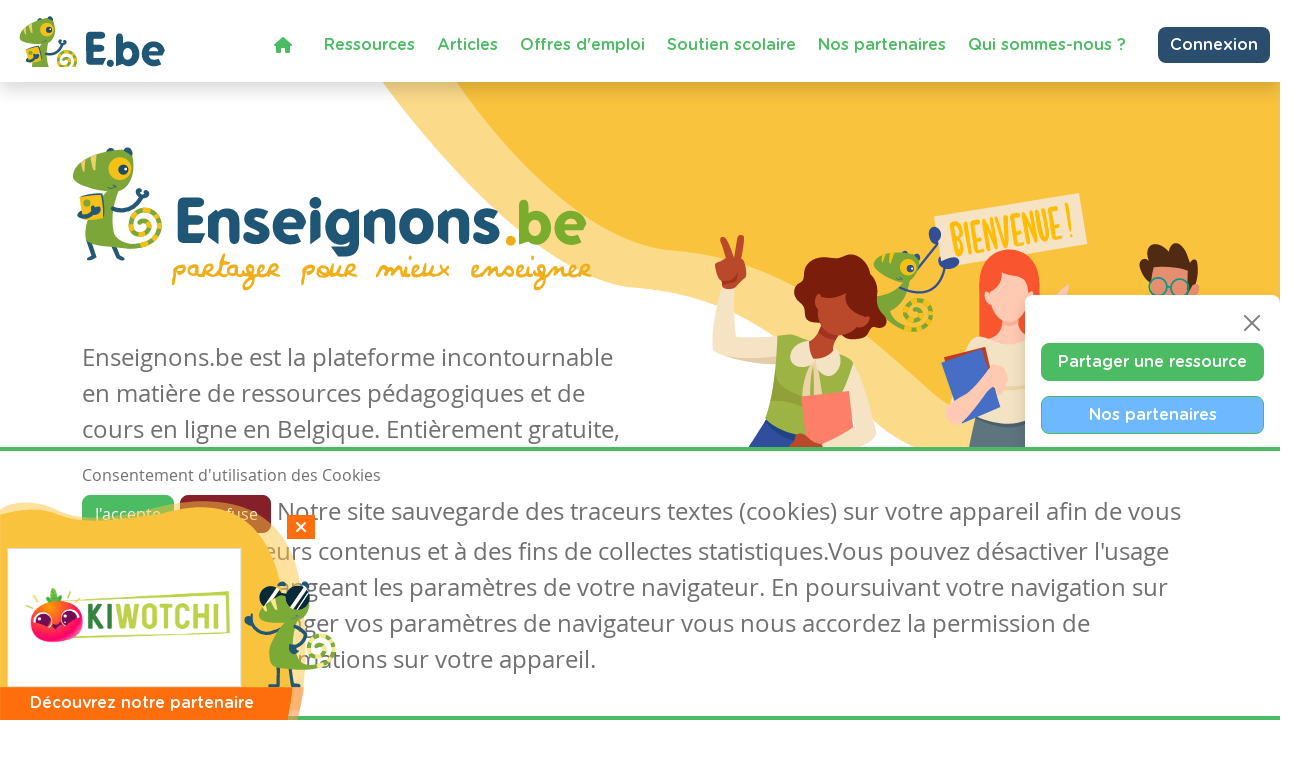

--- FILE ---
content_type: text/html; charset=utf-8
request_url: https://www.enseignons.be/?c=2&a=71368
body_size: 13879
content:

<!DOCTYPE html>
<html lang="fr">
<head>
  
  
  <meta charset="UTF-8"/>
  <meta name="viewport" content="initial-scale=1.0, width=device-width">
  
    <title>Enseignons.be</title>
  
  
    <meta property="og:title" content="Enseignons.be">
    <meta property="og:type" content="page">
    <meta property="og:url" content="https://www.enseignons.be/">
    <meta property="og:image" content="https://www.enseignons.be/static/vendors/images/ebe.jpg">
  
  <meta property="fb:app_id" content="225884503016753">
  

  
  <link rel="stylesheet" href="/static/cookielaw/css/cookielaw.css">
   <link href="/static/vendors/css/fontawesome.css" rel="stylesheet">
   <link href="/static/vendors/css/all.css" rel="stylesheet">

  <link type="text/css" href="/static/css/main.6204d6d696eade15cb9c.css" rel="stylesheet" />

  <script src='https://www.google.com/recaptcha/api.js?render=6LdVV3IcAAAAACraZeK1nL_L0H2Hm7WDPob9zAlT'></script>

  <script>
    grecaptcha.ready(function() {
        var grecaptcha_execute = function(){
    grecaptcha.execute('6LdVV3IcAAAAACraZeK1nL_L0H2Hm7WDPob9zAlT', {action: 'enseignons'}).then(function(token) {
        document.querySelectorAll('input.django-recaptcha-hidden-field').forEach(function (value) {
            value.value = token;
        });
        return token;
    })
};
grecaptcha_execute()
setInterval(grecaptcha_execute, 120000);


    });
</script>
</head>
<body class="d-flex flex-column min-vh-100 no-auth">
<!-- Back to top button -->
<button type="button" class="btn btn-warning btn-lg" id="btn-back-to-top">
  <i class="fas fa-arrow-up pe-0"></i>
</button>



<div class="wrapper flex-grow-1">
  

<nav id="main-menu"
     class="navbar navbar-expand-xl navbar-light bg-light fixed-top container-fluid shadow titlefont
     justify-content-end flex-wrap ">


  <a id="logo" class="navbar-brand" style="margin-left: 0; margin-right: auto" href="/">
    <img src="/static/vendors/images/logo/e-be_logo_blue.svg" id="logo-img">
  </a>

  <div class="me-2 d-inline-block d-xl-none">
    
      <a href="/accounts/login/" class="btn btn-secondary text-white border-0" style="font-size: 14px;">
        Connexion / Mon Compte </a>
    
  </div>

  <button class="navbar-toggler" type="button" data-bs-toggle="collapse"
          data-bs-target="#navbarSupportedContent" aria-controls="navbarSupportedContent" aria-expanded="false"
          aria-label="Toggle navigation">
    <span class="navbar-toggler-icon"></span>
  </button>

  <!--  <div class="col-2 align-self-center text-end p-0 w-auto">-->

  <!--    -->
    <!--    <a href="/accounts/login/" class="btn btn-secondary text-white border-0"> Connexion / Mon Compte </a>-->
    <!--    -->

  <!--  </div>-->


  <div class="collapse navbar-collapse col justify-content-end mt-2" id="navbarSupportedContent">
    <ul class="navbar-nav mr-auto">
      <li class="nav-item active ">
        <a class="nav-link text-primary" href="/"><i class="fa fa-home" aria-hidden="true"></i></a>
      </li>
      <li class="nav-item active ">
        <a class="nav-link text-primary" href="/preparations/">Ressources </a>
      </li>
      <li><a class="nav-link text-primary" href="/actualites/">Articles</a></li>
      <li><a class="nav-link text-primary" href="/jobs/">Offres d'emploi</a></li>
      <li class="nav-item active">
        <a class="nav-link text-primary" href="https://soutien-scolaire.enseignons.be/" target="_blank">Soutien
          scolaire</a>
      </li>
      <li class="nav-item active">
        <a class="nav-link text-primary" href="/partenaires/">Nos partenaires</a>
      </li>
      <li class="nav-item active">
        <a class="nav-link text-primary" href="/qui-sommes-nous/">Qui sommes-nous ?</a>
      </li>
    </ul>

    <div class="ms-4 d-none d-xl-block">
      
        <a href="/accounts/login/" class="btn btn-secondary text-white border-0">Connexion</a>
      
    </div>
  </div>
  
</nav>
<!---->



  
  <section id="header-home" class="mb-5 header bg-yellow"
      >
    <div class="container-fluid ">
      <div class="container d-flex no-wrap">
        <div class="col-lg-6 col-sm-12">
          
          <span id="logo" class="icon-left">
            <img class="mb-lg-5 mb-2" src="/static/vendors/images/logo/logo-colors.svg" alt="logo">
          </span>
          <p>
            Enseignons.be est la plateforme incontournable en matière de ressources pédagogiques et de cours
            en ligne en Belgique. Entièrement gratuite, elle propose également un service abordable de
            soutien et de remédiation scolaire.
          </p>
          <a href="/user/edit/0/" class="btn btn-primary titlefont text-white px-5">
            Partager une ressource
          </a>
        </div>
        <div class="col-lg-6 d-none d-lg-block ">
          
            <img class="position-relative" style="right: -5vw"
                 src="/static/vendors/images/headers/illus_accueil.svg" alt="">
          

        </div>
      </div>
    </div>
  </section>

  <section id="banner" class="pt-5 pt-lg-0 mt-5">
  <div class="container text-center my-1 my-lg-5">
    <div class="yellow-background-image-bg  position-relative p-5 ml-3 mr-3 mb-3">
      <div id="bannerCarousel" class="carousel slide carousel-fade" data-bs-ride="carousel">
        <div class="carousel-inner">
          
            <div class="carousel-item active">
              <a href="https://www.wikifin.be/fr/la-semaine-de-largent-du-16-au-22-mars-2026" target="_blank" data-id="139" class="tc-ba">
                <img src="/media/app/uploads/FSMA0084_FSMA_-_Advertenties_Week_van_het_Geld_2026_Algemeen_1160x200.jpg" class="w-100 d-block" alt="FSMA">
              </a>
            </div>
          
            <div class="carousel-item">
              <a href="https://www.lesfruitsuntresorexquis.be/kiwotchi/?utm_campaign=Kiwotchi-launch-Enseigons-banner&amp;utm_medium=banner&amp;utm_source=pers&amp;utm_content=Kiwotchi-fr" target="_blank" data-id="144" class="tc-ba">
                <img src="/media/app/uploads/1120x200_BANNER-ENSEIGNONS_FR.jpg" class="w-100 d-block" alt="Kiwotchi">
              </a>
            </div>
          
        </div>
      </div>
    </div>
  </div>
</section>


  
<section id="last-news" class="pt-5 mb-5 mb-lg-0 greybackground">
  <div class="container text-center ">
    <h3 class="titlefont text-dark text-center ">Les derniers articles</h3>
    <a href="/actualites/"><h6 class="titlefont text-primary"> Voir tous les articles <span> ></span></h6></a>

    <div class="row mt-4 mt-md-0">
      
        <div class="card col-lg-4">
          
            <img class="news-pinned" src="/static/vendors/images/pin.png" alt="épinglée">
          
          
            <a href="/actualites/87954/">
              <img class="card-img-top mb-1" src="/media/app/uploads/Articles_p%C3%A9dagogiques_SPzHc2f.png">
            </a>
          

          <div class="card-body ">
            <div class="text-secondary titlefont">
              
                <span class="card-text ">
                  <a href="/actualites/?categories=universite-de-paix#banner">
                    Université de Paix
                  </a>
                  
                </span>
              
            </div>
            <p class="text-muted mb-2">5 janvier 2026 12:41</p>
            <a href="/actualites/87954/"><h6 class="card-title text-dark ">7 étapes pour développer la coopération</h6></a>
          </div>
        </div>
      
        <div class="card col-lg-4">
          
            <img class="news-pinned" src="/static/vendors/images/pin.png" alt="épinglée">
          
          
            <a href="/actualites/87953/">
              <img class="card-img-top mb-1" src="/media/app/uploads/Articles_p%C3%A9dagogiques_XkUoz8J.jpg">
            </a>
          

          <div class="card-body ">
            <div class="text-secondary titlefont">
              
                <span class="card-text ">
                  <a href="/actualites/?categories=aped#banner">
                    APED
                  </a>
                  
                </span>
              
            </div>
            <p class="text-muted mb-2">16 décembre 2025 10:29</p>
            <a href="/actualites/87953/"><h6 class="card-title text-dark ">Le smartphone, l’école et la productivité : une fable moderne</h6></a>
          </div>
        </div>
      
        <div class="card col-lg-4">
          
            <img class="news-pinned" src="/static/vendors/images/pin.png" alt="épinglée">
          
          
            <a href="/actualites/87695/">
              <img class="card-img-top mb-1" src="/media/app/uploads/Prime_de_fin_dann%C3%A9e_2024.png">
            </a>
          

          <div class="card-body ">
            <div class="text-secondary titlefont">
              
                <span class="card-text ">
                  <a href="/actualites/?categories=infos-pratiques#banner">
                    Infos pratiques
                  </a>
                  
                </span>
              
            </div>
            <p class="text-muted mb-2">8 décembre 2025 10:17</p>
            <a href="/actualites/87695/"><h6 class="card-title text-dark ">Prime de fin d&#x27;année 2025</h6></a>
          </div>
        </div>
      
    </div>
  </div>
</section>

  <section id="last-preparations" class="">
    <div class="container-fluid">
      <div class="container">
        
        
          <h3 class="last-preparation-title titlefont text-secondary text-center mb-lg-5 mb-3">Les dernières
            ressources</h3>
        

        <div class="row result-preparation-home">
          
            <div class="card mb-lg-5 mb-3">
              <div class="d-flex g-0 flex-column flex-md-row">
                <a href="/preparation/88519/">
                  <div>
                    
                      <img src="/media/app/uploads/qwhizzkids_2.png" alt="Qwhizzkids : recherches sur Internet"
                           class="rounded-3">
                    
                  </div>
                </a>
                <div class="flex-grow-1">
                  <div class="card-body px-5 h-100 d-flex flex-column">
                    <ul class="d-flex justify-content-between tag-list align-items-center">
                      <li class="d-flex">
                        <i class="far fa-clock"></i>
                        23 janvier 2026 08:20
                      </li>
                      <li class="d-flex ">
                        <i class="far fa-eye"></i>
                        2265 vues
                      </li>
                      
                    </ul>
                    <a href="/preparation/88519/"><h5
                        class="card-title text-dark titlefont">Qwhizzkids : recherches sur Internet</h5></a>

                    <h6 class="card-text ">Dans le cours : <span
                        class="text-info">Education aux médias</span> de niveau
                      <span class="text-info">
                        
                          Primaire – Troisième année, 
                        
                          Primaire – Quatrième année, 
                        
                          Primaire – Cinquième année, 
                        
                          Primaire – Sixième année
                        
                      </span>
                    </h6>
                    <div class="pb-2 tag-list">
                      
                        <a href="/preparations/?tag=Gratuit"
                           class="btn btn-light text-muted btn-sm">Gratuit</a>
                      
                        <a href="/preparations/?tag=internet"
                           class="btn btn-light text-muted btn-sm">internet</a>
                      
                        <a href="/preparations/?tag=quiz"
                           class="btn btn-light text-muted btn-sm">quiz</a>
                      
                        <a href="/preparations/?tag=Qwhizzkids"
                           class="btn btn-light text-muted btn-sm">Qwhizzkids</a>
                      
                        <a href="/preparations/?tag=recherche"
                           class="btn btn-light text-muted btn-sm">recherche</a>
                      
                        <a href="/preparations/?tag=recherche%20documentaire"
                           class="btn btn-light text-muted btn-sm">recherche documentaire</a>
                      
                        <a href="/preparations/?tag=rechercher"
                           class="btn btn-light text-muted btn-sm">rechercher</a>
                      
                        <a href="/preparations/?tag=rechercher%20des%20infos"
                           class="btn btn-light text-muted btn-sm">rechercher des infos</a>
                      
                        <a href="/preparations/?tag=recherches"
                           class="btn btn-light text-muted btn-sm">recherches</a>
                      
                        <a href="/preparations/?tag=TIC"
                           class="btn btn-light text-muted btn-sm">TIC</a>
                      
                        <a href="/preparations/?tag=Whizzkids"
                           class="btn btn-light text-muted btn-sm">Whizzkids</a>
                      
                    </div>
                    <p><p><strong>Qwhizzkids </strong>: recherches simples sur l'Internet</p><p><a href="https://www.whizzkids.online/qwhizzkids-version-francophone/qwhizzkids-version-francophone-2025-2026/overzicht-qwhizzkids-version-francophone-2025-2026"><strong>2025-2026</strong></a></p><p><a href="https://www.whizzkids.online/qwhizzkids-version-francophone/qwhizzkids-version-francophone-2025-2026/qwhizzkids-fr-1">Qwhizzkids 1</a> &nbsp; &nbsp;<a href="https://www.whizzkids.online/qwhizzkids-version-francophone/qwhizzkids-version-francophone-2025-2026/qwhizzkids-fr-2">Qwhizzkids 2</a> &nbsp; &nbsp;&nbsp;<a href="https://www.whizzkids.online/qwhizzkids-version-francophone/qwhizzkids-version-francophone-2025-2026/qwhizzkids-fr-3">Qwhizzkids 3</a> &nbsp; &nbsp;&nbsp;<a href="https://www.whizzkids.online/qwhizzkids-version-francophone/qwhizzkids-version-francophone-2025-2026/qwhizzkids-fr-4">Qwhizzkids 4</a> &nbsp; &nbsp;<a href="https://www.whizzkids.online/qwhizzkids-version-francophone/qwhizzkids-version-francophone-2025-2026/qwhizzkids-fr-5">Qwhizzkids 5</a></p><p><a href="https://www.whizzkids.online/qwhizzkids-version-francophone/qwhizzkids-version-francophone-2025-2026/qwhwizzkids-fr-6">Qwhizzkids 6</a> &nbsp; &nbsp;<a href="https://www.whizzkids.online/qwhizzkids-version-francophone/qwhizzkids-version-francophone-2025-2026/qwhizzkids-fr-7">Qwhizzkids 7</a> &nbsp; &nbsp;&nbsp;<a href="https://www.whizzkids.online/qwhizzkids-version-francophone/qwhizzkids-version-francophone-2025-2026/qwhizzkids-fr-8">Qwhizzkids 8</a> &nbsp; &nbsp;&nbsp;<a href="https://www.whizzkids.online/qwhizzkids-version-francophone/qwhizzkids-version-francophone-2025-2026/qwhizzkids-fr-9">Qwhizzkids 9</a></p><p>&nbsp;</p><p><a href="https://www.whizzkids.online/qwhizzkids-version-francophone/qwhizzkids-version-francophone-2024-2025/overzicht-qwhizzkids-version-francophone-2024-2025"><strong>2024-2025</strong></a></p><p><a href="https://www.whizzkids.online/qwhizzkids-version-francophone/qwhizzkids-version-francophone-2024-2025/qwhizzkids-fr-1">Qwhizzkids …</a></p></p>


                    <div class="d-flex mt-auto mb-0 justify-content-end flex-wrap btn-container">

                      
                        <a href="#" onclick="preventDefault();" title="Pas de fichier."
                           class="btn btn-disabled titlefont text-white align-self-start mb-2">
                          <i class="fas fa-cloud-download-alt"></i>
                          Télécharger
                        </a>
                      



                      <div>
                        <a class="btn btn-info titlefont text-white mb-2 ms-2" data-bs-toggle="collapse"
                           href="#collapseShares-88519" role="button">
                          <i class="fas fa-share-alt"></i>
                          Partager
                        </a>
                        <div class="social-shares collapse" id="collapseShares-88519">
                          <div class="facebook-this">
                            <a href="https://www.facebook.com/sharer/sharer.php?u=https://www.enseignons.be/preparation/88519/"
                               class="fb-share" target="_blank">
                              <i class="fab fa-facebook-square" aria-hidden="true"></i></a>
                          </div>
                          <div class="tweet-this">
                            <a href="https://twitter.com/intent/tweet?text=https://www.enseignons.be/preparation/88519/"
                               class="meta-act-link meta-tweet twitter-share" target="_blank">
                              <i class="fab fa-twitter-square" aria-hidden="true"></i></a>
                          </div>
                          <div class="mail-this">
                            <a href="mailto:?subject=Préparation sur Enseignons.be&body=Qwhizzkids : recherches sur Internet https://www.enseignons.be/preparation/88519/"
                               class="mail-share">
                              <i class="fas fa-envelope" aria-hidden="true"></i></a>
                          </div>
                        </div>
                      </div>
                      <a href="/preparation/88519/"
                         class="btn btn-secondary titlefont text-white align-self-start mb-2 ms-2">
                        <i class="far fa-eye"></i>
                        Consulter
                      </a>
                    </div>
                  </div>
                </div>
              </div>
            </div>
          
            <div class="card mb-lg-5 mb-3">
              <div class="d-flex g-0 flex-column flex-md-row">
                <a href="/preparation/89063/">
                  <div>
                    
                      <img src="/media/app/uploads/WIMS_Visages_Carr%C3%A9_encadr%C3%A9_FR.jpg" alt="Walk In My Shoes"
                           class="rounded-3">
                    
                  </div>
                </a>
                <div class="flex-grow-1">
                  <div class="card-body px-5 h-100 d-flex flex-column">
                    <ul class="d-flex justify-content-between tag-list align-items-center">
                      <li class="d-flex">
                        <i class="far fa-clock"></i>
                        20 janvier 2026 15:21
                      </li>
                      <li class="d-flex ">
                        <i class="far fa-eye"></i>
                        109 vues
                      </li>
                      
                    </ul>
                    <a href="/preparation/89063/"><h5
                        class="card-title text-dark titlefont">Walk In My Shoes</h5></a>

                    <h6 class="card-text ">Dans le cours : <span
                        class="text-info">Ressources transversales</span> de niveau
                      <span class="text-info">
                        
                          Secondaire – Troisième année, 
                        
                          Secondaire - Quatrième année, 
                        
                          Secondaire – Cinquième année, 
                        
                          Secondaire – Sixième année
                        
                      </span>
                    </h6>
                    <div class="pb-2 tag-list">
                      
                        <a href="/preparations/?tag=conflits"
                           class="btn btn-light text-muted btn-sm">conflits</a>
                      
                        <a href="/preparations/?tag=discrimination"
                           class="btn btn-light text-muted btn-sm">discrimination</a>
                      
                        <a href="/preparations/?tag=guerre"
                           class="btn btn-light text-muted btn-sm">guerre</a>
                      
                        <a href="/preparations/?tag=immigration"
                           class="btn btn-light text-muted btn-sm">immigration</a>
                      
                        <a href="/preparations/?tag=libert%C3%A9s"
                           class="btn btn-light text-muted btn-sm">libertés</a>
                      
                        <a href="/preparations/?tag=migration"
                           class="btn btn-light text-muted btn-sm">migration</a>
                      
                        <a href="/preparations/?tag=r%C3%A9fugi%C3%A9"
                           class="btn btn-light text-muted btn-sm">réfugié</a>
                      
                        <a href="/preparations/?tag=ressources%20naturelles"
                           class="btn btn-light text-muted btn-sm">ressources naturelles</a>
                      
                    </div>
                    <p><p><strong>Walk In My Shoes </strong>est un “serious game” immersif développé par <i>Caritas International et Justice et Paix</i>. Il est disponible en ligne gratuitement et est accompagné d'un dossier pédagogique.</p><p>Plongez votre classe dans la vie de trois jeunes réfugié·es. Vos élèves …</p></p>


                    <div class="d-flex mt-auto mb-0 justify-content-end flex-wrap btn-container">

                      
                        <a href="#" onclick="preventDefault();" title="Pas de fichier."
                           class="btn btn-disabled titlefont text-white align-self-start mb-2">
                          <i class="fas fa-cloud-download-alt"></i>
                          Télécharger
                        </a>
                      



                      <div>
                        <a class="btn btn-info titlefont text-white mb-2 ms-2" data-bs-toggle="collapse"
                           href="#collapseShares-89063" role="button">
                          <i class="fas fa-share-alt"></i>
                          Partager
                        </a>
                        <div class="social-shares collapse" id="collapseShares-89063">
                          <div class="facebook-this">
                            <a href="https://www.facebook.com/sharer/sharer.php?u=https://www.enseignons.be/preparation/89063/"
                               class="fb-share" target="_blank">
                              <i class="fab fa-facebook-square" aria-hidden="true"></i></a>
                          </div>
                          <div class="tweet-this">
                            <a href="https://twitter.com/intent/tweet?text=https://www.enseignons.be/preparation/89063/"
                               class="meta-act-link meta-tweet twitter-share" target="_blank">
                              <i class="fab fa-twitter-square" aria-hidden="true"></i></a>
                          </div>
                          <div class="mail-this">
                            <a href="mailto:?subject=Préparation sur Enseignons.be&body=Walk In My Shoes https://www.enseignons.be/preparation/89063/"
                               class="mail-share">
                              <i class="fas fa-envelope" aria-hidden="true"></i></a>
                          </div>
                        </div>
                      </div>
                      <a href="/preparation/89063/"
                         class="btn btn-secondary titlefont text-white align-self-start mb-2 ms-2">
                        <i class="far fa-eye"></i>
                        Consulter
                      </a>
                    </div>
                  </div>
                </div>
              </div>
            </div>
          
            <div class="card mb-160">
              <div class="d-flex g-0 flex-column flex-md-row">
                <a href="/preparation/89065/">
                  <div>
                    
                      <img src="/media/app/uploads/WIMS-JUNIOR-FR2.jpg" alt="Walk In My shoes Junior"
                           class="rounded-3">
                    
                  </div>
                </a>
                <div class="flex-grow-1">
                  <div class="card-body px-5 h-100 d-flex flex-column">
                    <ul class="d-flex justify-content-between tag-list align-items-center">
                      <li class="d-flex">
                        <i class="far fa-clock"></i>
                        20 janvier 2026 15:19
                      </li>
                      <li class="d-flex ">
                        <i class="far fa-eye"></i>
                        93 vues
                      </li>
                      
                    </ul>
                    <a href="/preparation/89065/"><h5
                        class="card-title text-dark titlefont">Walk In My shoes Junior</h5></a>

                    <h6 class="card-text ">Dans le cours : <span
                        class="text-info">Ressources transversales</span> de niveau
                      <span class="text-info">
                        
                          Primaire – Cinquième année, 
                        
                          Primaire – Sixième année
                        
                      </span>
                    </h6>
                    <div class="pb-2 tag-list">
                      
                        <a href="/preparations/?tag=droits%20humains"
                           class="btn btn-light text-muted btn-sm">droits humains</a>
                      
                        <a href="/preparations/?tag=migrant"
                           class="btn btn-light text-muted btn-sm">migrant</a>
                      
                        <a href="/preparations/?tag=migration"
                           class="btn btn-light text-muted btn-sm">migration</a>
                      
                        <a href="/preparations/?tag=Migrations"
                           class="btn btn-light text-muted btn-sm">Migrations</a>
                      
                        <a href="/preparations/?tag=r%C3%A9fugi%C3%A9"
                           class="btn btn-light text-muted btn-sm">réfugié</a>
                      
                    </div>
                    <p><p>Après le succès du serious game Walk In My Shoes, Caritas International vous propose à présent une version junior (à partir de 10 ans) ! Cette version s’adresse à un public plus jeune, mais l’objectif reste le même : vos élèves se …</p></p>


                    <div class="d-flex mt-auto mb-0 justify-content-end flex-wrap btn-container">

                      
                        <a href="#" onclick="preventDefault();" title="Pas de fichier."
                           class="btn btn-disabled titlefont text-white align-self-start mb-2">
                          <i class="fas fa-cloud-download-alt"></i>
                          Télécharger
                        </a>
                      



                      <div>
                        <a class="btn btn-info titlefont text-white mb-2 ms-2" data-bs-toggle="collapse"
                           href="#collapseShares-89065" role="button">
                          <i class="fas fa-share-alt"></i>
                          Partager
                        </a>
                        <div class="social-shares collapse" id="collapseShares-89065">
                          <div class="facebook-this">
                            <a href="https://www.facebook.com/sharer/sharer.php?u=https://www.enseignons.be/preparation/89065/"
                               class="fb-share" target="_blank">
                              <i class="fab fa-facebook-square" aria-hidden="true"></i></a>
                          </div>
                          <div class="tweet-this">
                            <a href="https://twitter.com/intent/tweet?text=https://www.enseignons.be/preparation/89065/"
                               class="meta-act-link meta-tweet twitter-share" target="_blank">
                              <i class="fab fa-twitter-square" aria-hidden="true"></i></a>
                          </div>
                          <div class="mail-this">
                            <a href="mailto:?subject=Préparation sur Enseignons.be&body=Walk In My shoes Junior https://www.enseignons.be/preparation/89065/"
                               class="mail-share">
                              <i class="fas fa-envelope" aria-hidden="true"></i></a>
                          </div>
                        </div>
                      </div>
                      <a href="/preparation/89065/"
                         class="btn btn-secondary titlefont text-white align-self-start mb-2 ms-2">
                        <i class="far fa-eye"></i>
                        Consulter
                      </a>
                    </div>
                  </div>
                </div>
              </div>
            </div>
          
          
        </div>
      </div>
    </div>
  </section>


  <section id="explanations" class="mb-160">
    <div class="container-fluid pt-lg-5 mb-2 mb-lg-5">
      <div class="container text-center">
        
<div>
    <h3 class="pt-lg-4 pt-1 titlefont">Comment partager chez Enseignons.be ?</h3>
    <div id="carouselHowto" class="carousel slide w-lg-75 m-auto mt-2 mt-lg-5 m-3" data-bs-ride="carousel">
        <ol class="carousel-indicators mb-4 titlefont">
            <li data-bs-target="#carouselHowto" data-bs-slide-to="0" class="active">1</li>
            <li data-bs-target="#carouselHowto" data-bs-slide-to="1">2</li>
            <li data-bs-target="#carouselHowto" data-bs-slide-to="2">3</li>
        </ol>
        <div class="carousel-inner">
            <div class="carousel-item active" data-bs-interval="10000">
                <iframe width="915" height="500" src="https://www.youtube.com/embed/g4YsCNOIl_8"
                        title="YouTube video player" frameborder="0"
                        allow="accelerometer; autoplay; clipboard-write; encrypted-media; gyroscope; picture-in-picture; web-share"
                        allowfullscreen></iframe>
                <div class="carousel-caption d-none d-md-block">
                </div>
            </div>
            <div class="carousel-item" data-bs-interval="10000">
                <iframe width="915" height="500" src="https://www.youtube.com/embed/LgWzv0tZiYk"
                        title="YouTube video player" frameborder="0"
                        allow="accelerometer; autoplay; clipboard-write; encrypted-media; gyroscope; picture-in-picture; web-share"
                        allowfullscreen></iframe>
            </div>
            <div class="carousel-item" data-bs-interval="10000">
                <iframe width="915" height="500" src="https://www.youtube.com/embed/PqhneOi_jCo"
                        title="YouTube video player" frameborder="0"
                        allow="accelerometer; autoplay; clipboard-write; encrypted-media; gyroscope; picture-in-picture; web-share"
                        allowfullscreen></iframe>
            </div>
        </div>
    </div>

    <a href="/user/edit/0/" class="btn btn-primary text-white px-5 titlefont my-5">
        Partager une ressource
    </a>
</div>
      </div>
    </div>
  </section>



  <section id="contact-form" class="mt-2 mt-lg-5">
    <div class="container-fluid">
      <div class="container">
        <h3 class="titlefont text-secondary text-center"> Contactez-nous </h3>
        <p class="text-center mb-5"> Une remarque, une question ou une suggestion ?
          Contactez-nous via le formulaire ci-dessous. <br/>
          Vos retours nous permettent d'améliorer continuellement nos services et votre expérience
          d'utilisation !
        </p>

        <div class="form-wrapper yellow-background-image-bg">
          <div class=" card shadow t px-lg-5 px-3 py-3 mb-5 mx-auto text-secondary">
            <form action="/contact/" method="post" id="cform">
              <input type="hidden" name="csrfmiddlewaretoken" value="xwdPlve4UtmdAthcSn5OFZGwbKn47k9eT1ChjaEAbBaIlIQ3wydi4Q34KpilCPDX">
              

<div id="div_id_name" class="form-group"> <label for="id_name" class=" requiredField">
                Nom<span class="asteriskField">*</span> </label> <div class=""> <input type="text" name="name" class="textinput textInput form-control" required id="id_name"> </div> </div> <div id="div_id_mail" class="form-group"> <label for="id_mail" class=" requiredField">
                Email<span class="asteriskField">*</span> </label> <div class=""> <input type="email" name="mail" class="emailinput form-control" required id="id_mail"> </div> </div> <div id="div_id_reason2" class="form-group"> <label for="id_reason2" class=" requiredField">
                Ma question porte sur<span class="asteriskField">*</span> </label> <div class=""> <select name="reason2" class="form-select form-control" required disabled id="id_reason2"> <option value="">---------</option> <option value="1">Un problème technique</option> <option value="2" selected>Un problème de contenu (articles, ressources)</option> <option value="3">Le soutien scolaire</option> <option value="4">Les partenaires</option> <option value="5">Autre</option> <option value="6">Les offres d&#x27;emplois</option>

</select> </div> </div> <input type="hidden" name="reason" value="2" id="id_reason"> <div id="div_id_message" class="form-group"> <label for="id_message" class=" requiredField">
                Message<span class="asteriskField">*</span> </label> <div class=""> <textarea name="message" cols="40" rows="10" class="textarea form-control" required id="id_message">
Ma question porte sur la ressource : &quot;Solides et figures : défi&quot; ( https://www.enseignons.be/preparation/71368/ )</textarea> </div> </div> <input type="hidden" class="django-recaptcha-hidden-field" name="g-recaptcha-response">

              <div class="d-flex flex-row">

              </div>
              <div id="form-notifiaction">
                <div class="alert alert-primary d-none">
                  Votre message a bien été envoyé.
                </div>
              </div>
              <button type="submit"
                      class="btn px-5 my-4 btn-secondary text-white titlefont border-0 d-block"
                      style="margin-right: 0; margin-left: auto"> Envoyer
              </button>

            </form>
          </div>
        </div>
      </div>
    </div>
  </section>
  <section id="newsletter" class="pb-lg-5 pb-3 mb-lg-5 mb-3 greybackground">
    <div class="container">
      <div class="d-flex justify-content-center flex-lg-nowrap flex-wrap ">
        <div class="order-2">
          <h3 class="titlefont text-primary text-center"> Inscrivez vous à la newsletter </h3>
          <p class="text-center"> Et recevez toutes nos actualités ! </p>
          <button onclick="toogleModal()" class="btn btn-primary mx-auto text-white fw-bold d-block"><i
              class="fas fa-envelope"></i> S'incrire maintenant
          </button>
        </div>
        <img class="chameleon-pic" src="/static/vendors/images/chameleon/cameleon-poste.svg">

      </div>

    </div>
  </section>

  <section id="partners" class="mb-160">
    <div class="container-lg text-center">
      <h2 class="titlefont">Ils nous font confiance</h2>
      <h6 class="text-primary titlefont mb-5"><a href="/partenaires/">Voir tous nos partenaires &gt;</a>
      </h6>
      <ul class="d-flex flex-row flex-wrap justify-content-center">
        
          <li class="partnersimg d-flex align-items-center">
            <a href="/partenaires/#partner-78966" class="tc-pi"
               data-id="78966">
              <img src="/media/app/uploads/Enseignons-be_JO_SOC_600x600.jpg" alt="Repos Production">
            </a>
          </li>
        
          <li class="partnersimg d-flex align-items-center">
            <a href="/partenaires/#partner-84693" class="tc-pi"
               data-id="84693">
              <img src="/media/2019/07/Logo_CPAN-OK_RVB.png" alt="CPAN">
            </a>
          </li>
        
          <li class="partnersimg d-flex align-items-center">
            <a href="/partenaires/#partner-87711" class="tc-pi"
               data-id="87711">
              <img src="/media/app/uploads/logoBJ-Milan-1ligne-CMJN-fondClair.png" alt="Les éditions Bayard Jeunesse et Milan">
            </a>
          </li>
        
          <li class="partnersimg d-flex align-items-center">
            <a href="/partenaires/#partner-87714" class="tc-pi"
               data-id="87714">
              <img src="/media/app/uploads/salon-educ-logo-72dpi-rgb.png" alt="Salon Educ">
            </a>
          </li>
        
          <li class="partnersimg d-flex align-items-center">
            <a href="/partenaires/#partner-87715" class="tc-pi"
               data-id="87715">
              <img src="/media/app/uploads/IDP_Logo_3lines_Terre.png" alt="Iles de Paix">
            </a>
          </li>
        
          <li class="partnersimg d-flex align-items-center">
            <a href="/partenaires/#partner-87720" class="tc-pi"
               data-id="87720">
              <img src="/media/app/uploads/febelfin_RVB.jpg" alt="Febelfin">
            </a>
          </li>
        
          <li class="partnersimg d-flex align-items-center">
            <a href="/partenaires/#partner-87729" class="tc-pi"
               data-id="87729">
              <img src="/media/app/uploads/UNICEF_ForEveryChild_Cyan_Vertical_RGB_144ppi_FR_SwKycCj.png" alt="UNICEF">
            </a>
          </li>
        
          <li class="partnersimg d-flex align-items-center">
            <a href="/partenaires/#partner-87740" class="tc-pi"
               data-id="87740">
              <img src="/media/app/uploads/210654_YELLOW_RGB_PRINT.jpg" alt="AMNESTY INTERNATIONAL">
            </a>
          </li>
        
          <li class="partnersimg d-flex align-items-center">
            <a href="/partenaires/#partner-87741" class="tc-pi"
               data-id="87741">
              <img src="/media/app/uploads/Logo_Signpost_Group_Enseignons.png" alt="Signpost Group">
            </a>
          </li>
        
          <li class="partnersimg d-flex align-items-center">
            <a href="/partenaires/#partner-87742" class="tc-pi"
               data-id="87742">
              <img src="/media/app/uploads/GoodPlanet_Logo2024_RGB.png" alt="GOODPLANET BELGIUM">
            </a>
          </li>
        
          <li class="partnersimg d-flex align-items-center">
            <a href="/partenaires/#partner-87747" class="tc-pi"
               data-id="87747">
              <img src="/media/app/uploads/Logo_LOMBARD_blanc_01.png" alt="Le Lombard">
            </a>
          </li>
        
          <li class="partnersimg d-flex align-items-center">
            <a href="/partenaires/#partner-87749" class="tc-pi"
               data-id="87749">
              <img src="/media/app/uploads/Wikifin_School.png" alt="Wikifin School">
            </a>
          </li>
        
          <li class="partnersimg d-flex align-items-center">
            <a href="/partenaires/#partner-87751" class="tc-pi"
               data-id="87751">
              <img src="/media/app/uploads/LOGO-SETT_Q-3.png" alt="Sett, l’enseignement à l’heure des nouvelles technologies !">
            </a>
          </li>
        
          <li class="partnersimg d-flex align-items-center">
            <a href="/partenaires/#partner-87752" class="tc-pi"
               data-id="87752">
              <img src="/media/app/uploads/logo-wwf-ecoles.jpg" alt="WWF-Belgique">
            </a>
          </li>
        
          <li class="partnersimg d-flex align-items-center">
            <a href="/partenaires/#partner-87753" class="tc-pi"
               data-id="87753">
              <img src="/media/app/uploads/Europa_Expo_-_logo_d%C3%A9tour%C3%A9.png" alt="Europa Expo">
            </a>
          </li>
        
          <li class="partnersimg d-flex align-items-center">
            <a href="/partenaires/#partner-87755" class="tc-pi"
               data-id="87755">
              <img src="/media/app/uploads/logo_ce-fr-rvb-hr.jpg" alt="Experience Europe">
            </a>
          </li>
        
          <li class="partnersimg d-flex align-items-center">
            <a href="/partenaires/#partner-87756" class="tc-pi"
               data-id="87756">
              <img src="/media/app/uploads/EUR_logo.jpg" alt="Euro Space Center">
            </a>
          </li>
        
          <li class="partnersimg d-flex align-items-center">
            <a href="/partenaires/#partner-87757" class="tc-pi"
               data-id="87757">
              <img src="/media/app/uploads/Belexpo_initiative_FR.png" alt="BELEXPO">
            </a>
          </li>
        
          <li class="partnersimg d-flex align-items-center">
            <a href="/partenaires/#partner-87761" class="tc-pi"
               data-id="87761">
              <img src="/media/app/uploads/BM-FR-LOGO-RGB-300.jpg" alt="Bruxelles Mobilité">
            </a>
          </li>
        
          <li class="partnersimg d-flex align-items-center">
            <a href="/partenaires/#partner-87764" class="tc-pi"
               data-id="87764">
              <img src="/media/app/uploads/NEW_LOGO_WHI_BLUE_CMYK_high_res.jpg" alt="War Heritage Institute">
            </a>
          </li>
        
          <li class="partnersimg d-flex align-items-center">
            <a href="/partenaires/#partner-87765" class="tc-pi"
               data-id="87765">
              <img src="/media/app/uploads/logo-grainesdagri.png" alt="Graines d’AGRI">
            </a>
          </li>
        
          <li class="partnersimg d-flex align-items-center">
            <a href="/partenaires/#partner-87766" class="tc-pi"
               data-id="87766">
              <img src="/media/app/uploads/Logo_JardinbotaniquedeMeise_rgb_1.jpg" alt="Le Jardin botanique de Meise">
            </a>
          </li>
        
          <li class="partnersimg d-flex align-items-center">
            <a href="/partenaires/#partner-87767" class="tc-pi"
               data-id="87767">
              <img src="/media/app/uploads/FOR_Logo_RVB_Noir.png" alt="Formy">
            </a>
          </li>
        
          <li class="partnersimg d-flex align-items-center">
            <a href="/partenaires/#partner-87768" class="tc-pi"
               data-id="87768">
              <img src="/media/app/uploads/Lieteberg2021_RGB_logo_full.jpg" alt="Centre de découverte Lieteberg - Zutendaal">
            </a>
          </li>
        
          <li class="partnersimg d-flex align-items-center">
            <a href="/partenaires/#partner-87769" class="tc-pi"
               data-id="87769">
              <img src="/media/app/uploads/Caritas_int_be_RGB.jpg" alt="Caritas International">
            </a>
          </li>
        
          <li class="partnersimg d-flex align-items-center">
            <a href="/partenaires/#partner-87770" class="tc-pi"
               data-id="87770">
              <img src="/media/app/uploads/logo_journal_spirou_2019_rouge.jpg" alt="Le journal Spirou">
            </a>
          </li>
        
          <li class="partnersimg d-flex align-items-center">
            <a href="/partenaires/#partner-87771" class="tc-pi"
               data-id="87771">
              <img src="/media/app/uploads/logo_hr.jpg" alt="La Fondation pour l’Enseignement">
            </a>
          </li>
        
          <li class="partnersimg d-flex align-items-center">
            <a href="/partenaires/#partner-87772" class="tc-pi"
               data-id="87772">
              <img src="/media/app/uploads/Abbaye_1.jpg" alt="Abbaye de Stavelot">
            </a>
          </li>
        
          <li class="partnersimg d-flex align-items-center">
            <a href="/partenaires/#partner-87773" class="tc-pi"
               data-id="87773">
              <img src="/media/app/uploads/Logo_CNCD_.jpg" alt="CNCD 11.11.11">
            </a>
          </li>
        
          <li class="partnersimg d-flex align-items-center">
            <a href="/partenaires/#partner-87774" class="tc-pi"
               data-id="87774">
              <img src="/media/app/uploads/photo_1___logo.png" alt="Musée d’Interprétation Archéologique du Brabant wallon">
            </a>
          </li>
        
          <li class="partnersimg d-flex align-items-center">
            <a href="/partenaires/#partner-87775" class="tc-pi"
               data-id="87775">
              <img src="/media/app/uploads/IMG_Logo-Asfalia.png" alt="Asfalia">
            </a>
          </li>
        
          <li class="partnersimg d-flex align-items-center">
            <a href="/partenaires/#partner-87776" class="tc-pi"
               data-id="87776">
              <img src="/media/app/uploads/Logo_Media_RVB_Couleur.jpg" alt="Média Animation">
            </a>
          </li>
        
          <li class="partnersimg d-flex align-items-center">
            <a href="/partenaires/#partner-87777" class="tc-pi"
               data-id="87777">
              <img src="/media/app/uploads/Econocom_Partenaire-2.png" alt="Econocom">
            </a>
          </li>
        
          <li class="partnersimg d-flex align-items-center">
            <a href="/partenaires/#partner-87778" class="tc-pi"
               data-id="87778">
              <img src="/media/app/uploads/LOGO.png" alt="Kiwotchi">
            </a>
          </li>
        
      </ul>
    </div>
  </section>
  <section id="share-actions" class="titlefont shadow rounded-3 p-3 d-none d-md-block">
  <div>
    <button type="button" class="btn-close d-block ms-auto mb-2" aria-label="Close"></button>

    <ul>
      <li>
        <a href="/user/edit/0/" class="btn btn-primary text-white w-100 px-3">Partager une ressource</a>
      </li>
      <li>
        <a href="/partenaires/" class="btn btn-primary bg-info text-white w-100 px-3">Nos partenaires</a>
      </li>



      <li onclick="toogleModal()">
        <a class="btn-secondary btn w-100 text-white px-3">Notre newsletter</a>
      </li>
      <li>
        <a href="/#contact-form" class="btn btn-secondary w-100 text-white px-3">Contactez-nous</a>
      </li>
    </ul>
  </div>
</section>



</div>


<footer class="mt-3 mt-lg-auto">
  <div class="container-fluid text-white ">
    <div class="container py-2 py-lg-3">
      <div class="row">
        <div class="col col-lg-4 mb-3 mb-lg-0">
          <p class="text-white titlefont mb-0 mb-lg-1">Ressources</p>
          <ul>
            <li class="chameleon-effect"><a href="/preparations/">Les ressources</a></li>
            <li class="chameleon-effect"><a href="/user/edit/0/">Créer une ressource</a></li>
            <li class="chameleon-effect"><a href="/user/list">Mes ressources</a></li>
          </ul>
        </div>
        <div class="col col-lg-4 mb-3  mb-lg-0 ">
          <p class="text-white titlefont mb-0 mb-lg-1">Articles</p>
          <ul>
            <li class="chameleon-effect"><a href="/actualites/">Tous les articles</a></li>
            <li class="chameleon-effect"><a href="/actualites/?categories=dys">Articles DYS</a></li>
            <li class="chameleon-effect"><a href="/actualites/?categories=TIC">Articles TIC</a></li>
            <li class="chameleon-effect"><a href="/circulaires/">Circulaires</a></li>
          </ul>
        </div>
        <div class="col-lg-4 mb-3  mb-lg-0 ">
          <p class="text-white titlefont mb-0 mb-lg-1">Suivez-nous</p>
          <ul>
            <li class="chameleon-effect"><a href="/#contact-form">Contactez-nous</a></li>
            <li class="chameleon-effect"><a href="https://www.facebook.com/soutienscolaireenseignons" target="_blank"><i
                class="fa-brands fa-square-facebook" aria-hidden="true"></i> Soutien scolaire</a></li>
            <li class="chameleon-effect"><a href="https://www.facebook.com/Enseignons/" target="_blank"><i
                class="fa-brands fa-square-facebook" aria-hidden="true"></i> Notre page Facebook</a></li>
            <li onclick="toogleModal()"><a class="btn-primary btn text-white mt-2"> <i class="fas fa-envelope"></i>S'inscrire
              à notre newsletter </a></li>
          </ul>
        </div>
      </div>
    </div>
    <div class="row">
      <div class="support">
        <p>Avec le soutien de la fédération Wallonie-Bruxelles</p>
        <div>
          <img src="/static/vendors/images/logo/projet-portail-230OK_03.png">
        </div>
      </div>
    </div>
  </div>
  <div class="container-fluid footer__legal text-white ">
    <div class="container py-2 py-lg-0">
      <div class="row">
        <div class="text-center py-2">
          <ul class="list-inline">
            <li class="list-inline-item"><img style="height: 20px" src="/static/vendors/images/logo/logo-white.svg" alt="Enseignons.be"></li>
            <li class="list-inline-item"><a href="/mentions-legales/">Mentions légales</a></li>
            <li class="list-inline-item"><a href="/vie-privee/">Vie privée</a></li>
            <li class="list-inline-item"><a href="/cookies/">Cookies</a></li>
          </ul>
        </div>
      </div>
    </div>
  </div>
</footer>




<div id="CookielawBanner">
    <div class="container">
        <h6>Consentement d'utilisation des Cookies</h6>
        <p class="mb-0 mb-lg-4">
            <a class="btn btn-primary text-white pull-right" href="javascript:Cookielaw.accept(); window.location.reload();">J'accepte</a>
            <a class="btn btn-danger pull-right white reject" href="javascript:Cookielaw.reject();">Je refuse</a>
            <span class="cookie-text d-inline-flex d-lg-inline">Notre site sauvegarde des traceurs textes (cookies) sur votre appareil afin de vous garantir de meilleurs contenus et à des fins de collectes statistiques.Vous pouvez désactiver l'usage des cookies en changeant les paramètres de votre navigateur. En poursuivant votre navigation sur notre site sans changer vos paramètres de navigateur vous nous accordez la permission de conserver des informations sur votre appareil.</span>
        </p>
    </div>
</div>



<div class="pop-up-box hidden " id="partners-modal">
  <span class="close-button d-flex justify-content-center align-items-center " id="close-button"> <i
      class="fas fa-times "></i> </span>
  <div class="pop-up-body p-2">
    <a href="/partenaires/#partner-87778" class="tc-pi" data-id="87778">
      <img src="/media/app/uploads/LOGO.png" alt="">
    </a>
  </div>
  <div class="titlefont  text-white text-center">Découvrez notre partenaire</div>
</div>

<script>
    setTimeout(function () {
        $('#partners-modal').removeClass("hidden");
    }, 2000)

    document.getElementById("close-button").addEventListener('click', event => {
        $('#partners-modal').addClass("hidden");
    });
</script>

<div class="modal fade" id="newsletterModal" tabindex="-1" role="dialog" aria-labelledby="newsletterModal"
     aria-hidden="true">
  <div class="modal-dialog modal-lg" role="document">
    <div class="modal-content">
      <div class="modal-header bg-primary text-white titlefont text-center">
        <h5 class="modal-title text-center w-100">
          S'abonner à notre newsletter
        </h5>
        <button type="button" class="text-white bg-primary border-0 " data-bs-dismiss="modal" aria-label="Close">
          <i class="fa-times fa" aria-hidden="true"></i>
        </button>
      </div>
      <div class="modal-body px-4">
        <div class="mandarory-form">
          <span class="text-red">*</span> champs obligatoires
        </div>
          

<form  action="/newsletter/" id="newsletter-form" method="post" > <input type="hidden" name="csrfmiddlewaretoken" value="xwdPlve4UtmdAthcSn5OFZGwbKn47k9eT1ChjaEAbBaIlIQ3wydi4Q34KpilCPDX"> <div id="div_id_email" class="form-group"> <label for="id_email" class=" requiredField">
                Email<span class="asteriskField">*</span> </label> <div class=""> <input type="email" name="email" class="emailinput form-control" required id="id_email"> </div> </div> <div id="div_id_firstname" class="form-group"> <label for="id_firstname" class=" requiredField">
                Prénom<span class="asteriskField">*</span> </label> <div class=""> <input type="text" name="firstname" class="textinput textInput form-control" required id="id_firstname"> </div> </div> <div id="div_id_lastname" class="form-group"> <label for="id_lastname" class=" requiredField">
                Nom<span class="asteriskField">*</span> </label> <div class=""> <input type="text" name="lastname" class="textinput textInput form-control" required id="id_lastname"> </div> </div> <h6 class="fw-bold mt-4 text-primary">
            Autorisation
          </h6> <p>
            Enseignons utilisera les informations fournies sur ce formulaire pour vous contacter et vous transmettre
            des mises à jour. Merci de nous préciser comment vous souhaitez être contacté.
          </p> <div class="form-group"> <div id="div_id_newsletter" class="custom-control custom-checkbox"> <input type="checkbox" name="newsletter" class="checkboxinput custom-control-input" required id="id_newsletter"> <label for="id_newsletter" class="custom-control-label requiredField">
                    Newsletters<span class="asteriskField">*</span> </label> </div> </div> <div class="form-group"> <div id="div_id_partners" class="custom-control custom-checkbox"> <input type="checkbox" name="partners" class="checkboxinput custom-control-input" id="id_partners"> <label for="id_partners" class="custom-control-label">
                    Courriels spéciaux de nos partenaires tiers
                </label> </div> </div> <input type="hidden" class="django-recaptcha-hidden-field" name="g-recaptcha-response"> </form>

          <p>
            Vous pouvez changer d'avis à tout moment en cliquant sur le lien de désabonnement dans le pied de
            n'importe quel e-mail que vous recevez de nous, ou en nous contactant à
            <a class="text-primary text-decoration-underline" href="mailto:info@enseignons.be">info@enseignons.be</a>.
            Nous traiterons vos informations avec respect. Pour plus d'informations sur nos pratiques en matière de
            protection de la vie privée, veuillez consulter notre site Web. En cliquant ci-dessous, vous acceptez
            que nous puissions traiter vos informations conformément à ces termes.

            Nous utilisons Sendinblue comme plate-forme de marketing. En cliquant ci-dessous pour vous abonner, vous
            reconnaissez que vos informations seront transférées à Sendinblue pour traitement.
          </p>
          <a href="https://fr.sendinblue.com/legal/termsofuse/" target="_blank"
             class="text-primary text-decoration-underline mb-3"> En savoir plus sur les pratiques de Sendinblue en
            matière de protection de la vie privée </a>
      </div>
      <div class="modal-footer">
        <button type="button" class="btn close-button" data-bs-dismiss="modal">Fermer cette fenêtre</button>
        <button type="submit" form="newsletter-form" class="btn btn-primary text-white fw-bold">M'abonner</button>
      </div>
    </div>
  </div>
</div>

<script>
    function toogleModal(e) {
        $('#newsletterModal').modal('toggle')
    }
</script>
<script type="text/javascript" src="/static/js/runtime.e93f73be.js" charset="UTF-8"></script>
<script type="text/javascript" src="/static/js/130.c2b14d06.js" charset="UTF-8"></script>
<script type="text/javascript" src="/static/js/main.1cbe3844.js" charset="UTF-8"></script>



<script src="https://code.jquery.com/jquery-3.6.0.min.js"
        integrity="sha256-/xUj+3OJU5yExlq6GSYGSHk7tPXikynS7ogEvDej/m4=" crossorigin="anonymous"></script>
<script>
    //Get the button
    let mybutton = document.getElementById("btn-back-to-top");

    // When the user scrolls down 80px from the top of the document, resize the navbar's padding and the logo's font size
    window.onscroll = function () {
        scrollFunction()
    };

    function scrollFunction() {
        if (document.body.scrollTop > 80 || document.documentElement.scrollTop > 80) {
            $('body').addClass('menu-small')
            mybutton.style.display = "block";
        } else {
            $('body').removeClass('menu-small')
            mybutton.style.display = "none";
        }
    }

    // When the user clicks on the button, scroll to the top of the document
    mybutton.addEventListener("click", backToTop);

    function backToTop() {
        document.body.scrollTop = 0;
        document.documentElement.scrollTop = 0;
    }

    $(document).on('click', '.tc-ba', function (e) {
        navigator.sendBeacon(`/ta/${$(this).data('id')}/`)
    })
    $(document).on('click', '.tc-pe', function (e) {
        navigator.sendBeacon(`/tp/${$(this).data('id')}/e/`)
    })
    $(document).on('click', '.tc-pi', function (e) {
        navigator.sendBeacon(`/tp/${$(this).data('id')}/i/`)
    })
</script>
<script src="/static/cookielaw/js/cookielaw.js"></script>


<div class="toast-container position-fixed p-3 end-0" id="toastPlacement">
  
</div>


<script>
    let toastTemplate = (message, tags) => `<div class="toast ${tags}">
      <div class="toast-header">
        <img src="/static/vendors/images/chameleon/cameleon-consigne.png" alt="notification"
          style="max-height: 32px; margin-right: 6px;">
        <strong class="me-auto">Notification</strong>
         <button type="button" class="btn-close" data-bs-dismiss="toast" aria-label="Close"></button>
      </div>
      <div class="toast-body">
        ${message}
      </div>
    </div>`

    function displayToasts(data) {
        if (data.hasOwnProperty('messages')) {
            data.messages.forEach(item => {
                console.log(`message from platform: ${item.message}`)
                let toast = $(toastTemplate(item.message, item.tags))
                toast.on('hidden.bs.toast', function () {
                    $(this).remove()
                })
                $('.toast-container').append(toast)
            })
            $('.toast').toast('show')
        }
    }

    $(document).ready(() => {

        params = new URLSearchParams(window.location.search)
        if (params.get('newsletter') === "show") {
            toogleModal()
        }

        $('.toast').toast('show').on('hidden.bs.toast', function () {
            $(this).remove()
        })
        setTimeout(function () {
            $('.toast').toast('hide')
        }, 5000)

        if (window.matchMedia("(max-width: 1199.98px)").matches && $('#navbar-temp')) {
            $('#menuGreetingBtn').on('click', function () {
                $('#menuGreetingList').toggleClass('d-none')
                $(this).find('.bi-caret-down-fill').toggleClass('d-none')
                $(this).find('.bi-caret-up-fill').toggleClass('d-none')
            })
        }
        if ($('#share-actions')) {
            $('#share-actions').find('.btn-close').on('click', function () {
                $(this).closest('#share-actions').remove()
            })
        }
        if (window.matchMedia("(max-width: 1199.98px)").matches && $('[data-tutoring="navToggler]')) {
            $('[data-tutoring="nav"]').removeClass('d-none').css('display', 'none')
            $('[data-tutoring="navToggler"]').on('click', function () {
                $('[data-tutoring="nav"]').slideToggle('slow')
            })
            $('#tutoring-content #pills-tab .btn').on('click', function () {
                $('[data-tutoring="nav"]').slideToggle('slow')
            })
        }
    })

</script>

  <script>
    $('#cform').submit(function (e) {
      e.preventDefault()
      let serializedData = $(this).serialize();
      // make POST ajax call
      $.ajax({
        type: 'POST',
        url: "/contact/",
        data: serializedData,
        success: function (response) {
          console.log(response)
          $("#cform").trigger('reset');
          $("#form-notifiaction > div").removeClass('d-none')
        },
        error: function (response) {
          console.log(response)
        }
      })
    })
  </script>

</body>
</html>


--- FILE ---
content_type: text/html; charset=utf-8
request_url: https://www.google.com/recaptcha/api2/anchor?ar=1&k=6LdVV3IcAAAAACraZeK1nL_L0H2Hm7WDPob9zAlT&co=aHR0cHM6Ly93d3cuZW5zZWlnbm9ucy5iZTo0NDM.&hl=en&v=PoyoqOPhxBO7pBk68S4YbpHZ&size=invisible&anchor-ms=20000&execute-ms=30000&cb=r3roelyqx75l
body_size: 48596
content:
<!DOCTYPE HTML><html dir="ltr" lang="en"><head><meta http-equiv="Content-Type" content="text/html; charset=UTF-8">
<meta http-equiv="X-UA-Compatible" content="IE=edge">
<title>reCAPTCHA</title>
<style type="text/css">
/* cyrillic-ext */
@font-face {
  font-family: 'Roboto';
  font-style: normal;
  font-weight: 400;
  font-stretch: 100%;
  src: url(//fonts.gstatic.com/s/roboto/v48/KFO7CnqEu92Fr1ME7kSn66aGLdTylUAMa3GUBHMdazTgWw.woff2) format('woff2');
  unicode-range: U+0460-052F, U+1C80-1C8A, U+20B4, U+2DE0-2DFF, U+A640-A69F, U+FE2E-FE2F;
}
/* cyrillic */
@font-face {
  font-family: 'Roboto';
  font-style: normal;
  font-weight: 400;
  font-stretch: 100%;
  src: url(//fonts.gstatic.com/s/roboto/v48/KFO7CnqEu92Fr1ME7kSn66aGLdTylUAMa3iUBHMdazTgWw.woff2) format('woff2');
  unicode-range: U+0301, U+0400-045F, U+0490-0491, U+04B0-04B1, U+2116;
}
/* greek-ext */
@font-face {
  font-family: 'Roboto';
  font-style: normal;
  font-weight: 400;
  font-stretch: 100%;
  src: url(//fonts.gstatic.com/s/roboto/v48/KFO7CnqEu92Fr1ME7kSn66aGLdTylUAMa3CUBHMdazTgWw.woff2) format('woff2');
  unicode-range: U+1F00-1FFF;
}
/* greek */
@font-face {
  font-family: 'Roboto';
  font-style: normal;
  font-weight: 400;
  font-stretch: 100%;
  src: url(//fonts.gstatic.com/s/roboto/v48/KFO7CnqEu92Fr1ME7kSn66aGLdTylUAMa3-UBHMdazTgWw.woff2) format('woff2');
  unicode-range: U+0370-0377, U+037A-037F, U+0384-038A, U+038C, U+038E-03A1, U+03A3-03FF;
}
/* math */
@font-face {
  font-family: 'Roboto';
  font-style: normal;
  font-weight: 400;
  font-stretch: 100%;
  src: url(//fonts.gstatic.com/s/roboto/v48/KFO7CnqEu92Fr1ME7kSn66aGLdTylUAMawCUBHMdazTgWw.woff2) format('woff2');
  unicode-range: U+0302-0303, U+0305, U+0307-0308, U+0310, U+0312, U+0315, U+031A, U+0326-0327, U+032C, U+032F-0330, U+0332-0333, U+0338, U+033A, U+0346, U+034D, U+0391-03A1, U+03A3-03A9, U+03B1-03C9, U+03D1, U+03D5-03D6, U+03F0-03F1, U+03F4-03F5, U+2016-2017, U+2034-2038, U+203C, U+2040, U+2043, U+2047, U+2050, U+2057, U+205F, U+2070-2071, U+2074-208E, U+2090-209C, U+20D0-20DC, U+20E1, U+20E5-20EF, U+2100-2112, U+2114-2115, U+2117-2121, U+2123-214F, U+2190, U+2192, U+2194-21AE, U+21B0-21E5, U+21F1-21F2, U+21F4-2211, U+2213-2214, U+2216-22FF, U+2308-230B, U+2310, U+2319, U+231C-2321, U+2336-237A, U+237C, U+2395, U+239B-23B7, U+23D0, U+23DC-23E1, U+2474-2475, U+25AF, U+25B3, U+25B7, U+25BD, U+25C1, U+25CA, U+25CC, U+25FB, U+266D-266F, U+27C0-27FF, U+2900-2AFF, U+2B0E-2B11, U+2B30-2B4C, U+2BFE, U+3030, U+FF5B, U+FF5D, U+1D400-1D7FF, U+1EE00-1EEFF;
}
/* symbols */
@font-face {
  font-family: 'Roboto';
  font-style: normal;
  font-weight: 400;
  font-stretch: 100%;
  src: url(//fonts.gstatic.com/s/roboto/v48/KFO7CnqEu92Fr1ME7kSn66aGLdTylUAMaxKUBHMdazTgWw.woff2) format('woff2');
  unicode-range: U+0001-000C, U+000E-001F, U+007F-009F, U+20DD-20E0, U+20E2-20E4, U+2150-218F, U+2190, U+2192, U+2194-2199, U+21AF, U+21E6-21F0, U+21F3, U+2218-2219, U+2299, U+22C4-22C6, U+2300-243F, U+2440-244A, U+2460-24FF, U+25A0-27BF, U+2800-28FF, U+2921-2922, U+2981, U+29BF, U+29EB, U+2B00-2BFF, U+4DC0-4DFF, U+FFF9-FFFB, U+10140-1018E, U+10190-1019C, U+101A0, U+101D0-101FD, U+102E0-102FB, U+10E60-10E7E, U+1D2C0-1D2D3, U+1D2E0-1D37F, U+1F000-1F0FF, U+1F100-1F1AD, U+1F1E6-1F1FF, U+1F30D-1F30F, U+1F315, U+1F31C, U+1F31E, U+1F320-1F32C, U+1F336, U+1F378, U+1F37D, U+1F382, U+1F393-1F39F, U+1F3A7-1F3A8, U+1F3AC-1F3AF, U+1F3C2, U+1F3C4-1F3C6, U+1F3CA-1F3CE, U+1F3D4-1F3E0, U+1F3ED, U+1F3F1-1F3F3, U+1F3F5-1F3F7, U+1F408, U+1F415, U+1F41F, U+1F426, U+1F43F, U+1F441-1F442, U+1F444, U+1F446-1F449, U+1F44C-1F44E, U+1F453, U+1F46A, U+1F47D, U+1F4A3, U+1F4B0, U+1F4B3, U+1F4B9, U+1F4BB, U+1F4BF, U+1F4C8-1F4CB, U+1F4D6, U+1F4DA, U+1F4DF, U+1F4E3-1F4E6, U+1F4EA-1F4ED, U+1F4F7, U+1F4F9-1F4FB, U+1F4FD-1F4FE, U+1F503, U+1F507-1F50B, U+1F50D, U+1F512-1F513, U+1F53E-1F54A, U+1F54F-1F5FA, U+1F610, U+1F650-1F67F, U+1F687, U+1F68D, U+1F691, U+1F694, U+1F698, U+1F6AD, U+1F6B2, U+1F6B9-1F6BA, U+1F6BC, U+1F6C6-1F6CF, U+1F6D3-1F6D7, U+1F6E0-1F6EA, U+1F6F0-1F6F3, U+1F6F7-1F6FC, U+1F700-1F7FF, U+1F800-1F80B, U+1F810-1F847, U+1F850-1F859, U+1F860-1F887, U+1F890-1F8AD, U+1F8B0-1F8BB, U+1F8C0-1F8C1, U+1F900-1F90B, U+1F93B, U+1F946, U+1F984, U+1F996, U+1F9E9, U+1FA00-1FA6F, U+1FA70-1FA7C, U+1FA80-1FA89, U+1FA8F-1FAC6, U+1FACE-1FADC, U+1FADF-1FAE9, U+1FAF0-1FAF8, U+1FB00-1FBFF;
}
/* vietnamese */
@font-face {
  font-family: 'Roboto';
  font-style: normal;
  font-weight: 400;
  font-stretch: 100%;
  src: url(//fonts.gstatic.com/s/roboto/v48/KFO7CnqEu92Fr1ME7kSn66aGLdTylUAMa3OUBHMdazTgWw.woff2) format('woff2');
  unicode-range: U+0102-0103, U+0110-0111, U+0128-0129, U+0168-0169, U+01A0-01A1, U+01AF-01B0, U+0300-0301, U+0303-0304, U+0308-0309, U+0323, U+0329, U+1EA0-1EF9, U+20AB;
}
/* latin-ext */
@font-face {
  font-family: 'Roboto';
  font-style: normal;
  font-weight: 400;
  font-stretch: 100%;
  src: url(//fonts.gstatic.com/s/roboto/v48/KFO7CnqEu92Fr1ME7kSn66aGLdTylUAMa3KUBHMdazTgWw.woff2) format('woff2');
  unicode-range: U+0100-02BA, U+02BD-02C5, U+02C7-02CC, U+02CE-02D7, U+02DD-02FF, U+0304, U+0308, U+0329, U+1D00-1DBF, U+1E00-1E9F, U+1EF2-1EFF, U+2020, U+20A0-20AB, U+20AD-20C0, U+2113, U+2C60-2C7F, U+A720-A7FF;
}
/* latin */
@font-face {
  font-family: 'Roboto';
  font-style: normal;
  font-weight: 400;
  font-stretch: 100%;
  src: url(//fonts.gstatic.com/s/roboto/v48/KFO7CnqEu92Fr1ME7kSn66aGLdTylUAMa3yUBHMdazQ.woff2) format('woff2');
  unicode-range: U+0000-00FF, U+0131, U+0152-0153, U+02BB-02BC, U+02C6, U+02DA, U+02DC, U+0304, U+0308, U+0329, U+2000-206F, U+20AC, U+2122, U+2191, U+2193, U+2212, U+2215, U+FEFF, U+FFFD;
}
/* cyrillic-ext */
@font-face {
  font-family: 'Roboto';
  font-style: normal;
  font-weight: 500;
  font-stretch: 100%;
  src: url(//fonts.gstatic.com/s/roboto/v48/KFO7CnqEu92Fr1ME7kSn66aGLdTylUAMa3GUBHMdazTgWw.woff2) format('woff2');
  unicode-range: U+0460-052F, U+1C80-1C8A, U+20B4, U+2DE0-2DFF, U+A640-A69F, U+FE2E-FE2F;
}
/* cyrillic */
@font-face {
  font-family: 'Roboto';
  font-style: normal;
  font-weight: 500;
  font-stretch: 100%;
  src: url(//fonts.gstatic.com/s/roboto/v48/KFO7CnqEu92Fr1ME7kSn66aGLdTylUAMa3iUBHMdazTgWw.woff2) format('woff2');
  unicode-range: U+0301, U+0400-045F, U+0490-0491, U+04B0-04B1, U+2116;
}
/* greek-ext */
@font-face {
  font-family: 'Roboto';
  font-style: normal;
  font-weight: 500;
  font-stretch: 100%;
  src: url(//fonts.gstatic.com/s/roboto/v48/KFO7CnqEu92Fr1ME7kSn66aGLdTylUAMa3CUBHMdazTgWw.woff2) format('woff2');
  unicode-range: U+1F00-1FFF;
}
/* greek */
@font-face {
  font-family: 'Roboto';
  font-style: normal;
  font-weight: 500;
  font-stretch: 100%;
  src: url(//fonts.gstatic.com/s/roboto/v48/KFO7CnqEu92Fr1ME7kSn66aGLdTylUAMa3-UBHMdazTgWw.woff2) format('woff2');
  unicode-range: U+0370-0377, U+037A-037F, U+0384-038A, U+038C, U+038E-03A1, U+03A3-03FF;
}
/* math */
@font-face {
  font-family: 'Roboto';
  font-style: normal;
  font-weight: 500;
  font-stretch: 100%;
  src: url(//fonts.gstatic.com/s/roboto/v48/KFO7CnqEu92Fr1ME7kSn66aGLdTylUAMawCUBHMdazTgWw.woff2) format('woff2');
  unicode-range: U+0302-0303, U+0305, U+0307-0308, U+0310, U+0312, U+0315, U+031A, U+0326-0327, U+032C, U+032F-0330, U+0332-0333, U+0338, U+033A, U+0346, U+034D, U+0391-03A1, U+03A3-03A9, U+03B1-03C9, U+03D1, U+03D5-03D6, U+03F0-03F1, U+03F4-03F5, U+2016-2017, U+2034-2038, U+203C, U+2040, U+2043, U+2047, U+2050, U+2057, U+205F, U+2070-2071, U+2074-208E, U+2090-209C, U+20D0-20DC, U+20E1, U+20E5-20EF, U+2100-2112, U+2114-2115, U+2117-2121, U+2123-214F, U+2190, U+2192, U+2194-21AE, U+21B0-21E5, U+21F1-21F2, U+21F4-2211, U+2213-2214, U+2216-22FF, U+2308-230B, U+2310, U+2319, U+231C-2321, U+2336-237A, U+237C, U+2395, U+239B-23B7, U+23D0, U+23DC-23E1, U+2474-2475, U+25AF, U+25B3, U+25B7, U+25BD, U+25C1, U+25CA, U+25CC, U+25FB, U+266D-266F, U+27C0-27FF, U+2900-2AFF, U+2B0E-2B11, U+2B30-2B4C, U+2BFE, U+3030, U+FF5B, U+FF5D, U+1D400-1D7FF, U+1EE00-1EEFF;
}
/* symbols */
@font-face {
  font-family: 'Roboto';
  font-style: normal;
  font-weight: 500;
  font-stretch: 100%;
  src: url(//fonts.gstatic.com/s/roboto/v48/KFO7CnqEu92Fr1ME7kSn66aGLdTylUAMaxKUBHMdazTgWw.woff2) format('woff2');
  unicode-range: U+0001-000C, U+000E-001F, U+007F-009F, U+20DD-20E0, U+20E2-20E4, U+2150-218F, U+2190, U+2192, U+2194-2199, U+21AF, U+21E6-21F0, U+21F3, U+2218-2219, U+2299, U+22C4-22C6, U+2300-243F, U+2440-244A, U+2460-24FF, U+25A0-27BF, U+2800-28FF, U+2921-2922, U+2981, U+29BF, U+29EB, U+2B00-2BFF, U+4DC0-4DFF, U+FFF9-FFFB, U+10140-1018E, U+10190-1019C, U+101A0, U+101D0-101FD, U+102E0-102FB, U+10E60-10E7E, U+1D2C0-1D2D3, U+1D2E0-1D37F, U+1F000-1F0FF, U+1F100-1F1AD, U+1F1E6-1F1FF, U+1F30D-1F30F, U+1F315, U+1F31C, U+1F31E, U+1F320-1F32C, U+1F336, U+1F378, U+1F37D, U+1F382, U+1F393-1F39F, U+1F3A7-1F3A8, U+1F3AC-1F3AF, U+1F3C2, U+1F3C4-1F3C6, U+1F3CA-1F3CE, U+1F3D4-1F3E0, U+1F3ED, U+1F3F1-1F3F3, U+1F3F5-1F3F7, U+1F408, U+1F415, U+1F41F, U+1F426, U+1F43F, U+1F441-1F442, U+1F444, U+1F446-1F449, U+1F44C-1F44E, U+1F453, U+1F46A, U+1F47D, U+1F4A3, U+1F4B0, U+1F4B3, U+1F4B9, U+1F4BB, U+1F4BF, U+1F4C8-1F4CB, U+1F4D6, U+1F4DA, U+1F4DF, U+1F4E3-1F4E6, U+1F4EA-1F4ED, U+1F4F7, U+1F4F9-1F4FB, U+1F4FD-1F4FE, U+1F503, U+1F507-1F50B, U+1F50D, U+1F512-1F513, U+1F53E-1F54A, U+1F54F-1F5FA, U+1F610, U+1F650-1F67F, U+1F687, U+1F68D, U+1F691, U+1F694, U+1F698, U+1F6AD, U+1F6B2, U+1F6B9-1F6BA, U+1F6BC, U+1F6C6-1F6CF, U+1F6D3-1F6D7, U+1F6E0-1F6EA, U+1F6F0-1F6F3, U+1F6F7-1F6FC, U+1F700-1F7FF, U+1F800-1F80B, U+1F810-1F847, U+1F850-1F859, U+1F860-1F887, U+1F890-1F8AD, U+1F8B0-1F8BB, U+1F8C0-1F8C1, U+1F900-1F90B, U+1F93B, U+1F946, U+1F984, U+1F996, U+1F9E9, U+1FA00-1FA6F, U+1FA70-1FA7C, U+1FA80-1FA89, U+1FA8F-1FAC6, U+1FACE-1FADC, U+1FADF-1FAE9, U+1FAF0-1FAF8, U+1FB00-1FBFF;
}
/* vietnamese */
@font-face {
  font-family: 'Roboto';
  font-style: normal;
  font-weight: 500;
  font-stretch: 100%;
  src: url(//fonts.gstatic.com/s/roboto/v48/KFO7CnqEu92Fr1ME7kSn66aGLdTylUAMa3OUBHMdazTgWw.woff2) format('woff2');
  unicode-range: U+0102-0103, U+0110-0111, U+0128-0129, U+0168-0169, U+01A0-01A1, U+01AF-01B0, U+0300-0301, U+0303-0304, U+0308-0309, U+0323, U+0329, U+1EA0-1EF9, U+20AB;
}
/* latin-ext */
@font-face {
  font-family: 'Roboto';
  font-style: normal;
  font-weight: 500;
  font-stretch: 100%;
  src: url(//fonts.gstatic.com/s/roboto/v48/KFO7CnqEu92Fr1ME7kSn66aGLdTylUAMa3KUBHMdazTgWw.woff2) format('woff2');
  unicode-range: U+0100-02BA, U+02BD-02C5, U+02C7-02CC, U+02CE-02D7, U+02DD-02FF, U+0304, U+0308, U+0329, U+1D00-1DBF, U+1E00-1E9F, U+1EF2-1EFF, U+2020, U+20A0-20AB, U+20AD-20C0, U+2113, U+2C60-2C7F, U+A720-A7FF;
}
/* latin */
@font-face {
  font-family: 'Roboto';
  font-style: normal;
  font-weight: 500;
  font-stretch: 100%;
  src: url(//fonts.gstatic.com/s/roboto/v48/KFO7CnqEu92Fr1ME7kSn66aGLdTylUAMa3yUBHMdazQ.woff2) format('woff2');
  unicode-range: U+0000-00FF, U+0131, U+0152-0153, U+02BB-02BC, U+02C6, U+02DA, U+02DC, U+0304, U+0308, U+0329, U+2000-206F, U+20AC, U+2122, U+2191, U+2193, U+2212, U+2215, U+FEFF, U+FFFD;
}
/* cyrillic-ext */
@font-face {
  font-family: 'Roboto';
  font-style: normal;
  font-weight: 900;
  font-stretch: 100%;
  src: url(//fonts.gstatic.com/s/roboto/v48/KFO7CnqEu92Fr1ME7kSn66aGLdTylUAMa3GUBHMdazTgWw.woff2) format('woff2');
  unicode-range: U+0460-052F, U+1C80-1C8A, U+20B4, U+2DE0-2DFF, U+A640-A69F, U+FE2E-FE2F;
}
/* cyrillic */
@font-face {
  font-family: 'Roboto';
  font-style: normal;
  font-weight: 900;
  font-stretch: 100%;
  src: url(//fonts.gstatic.com/s/roboto/v48/KFO7CnqEu92Fr1ME7kSn66aGLdTylUAMa3iUBHMdazTgWw.woff2) format('woff2');
  unicode-range: U+0301, U+0400-045F, U+0490-0491, U+04B0-04B1, U+2116;
}
/* greek-ext */
@font-face {
  font-family: 'Roboto';
  font-style: normal;
  font-weight: 900;
  font-stretch: 100%;
  src: url(//fonts.gstatic.com/s/roboto/v48/KFO7CnqEu92Fr1ME7kSn66aGLdTylUAMa3CUBHMdazTgWw.woff2) format('woff2');
  unicode-range: U+1F00-1FFF;
}
/* greek */
@font-face {
  font-family: 'Roboto';
  font-style: normal;
  font-weight: 900;
  font-stretch: 100%;
  src: url(//fonts.gstatic.com/s/roboto/v48/KFO7CnqEu92Fr1ME7kSn66aGLdTylUAMa3-UBHMdazTgWw.woff2) format('woff2');
  unicode-range: U+0370-0377, U+037A-037F, U+0384-038A, U+038C, U+038E-03A1, U+03A3-03FF;
}
/* math */
@font-face {
  font-family: 'Roboto';
  font-style: normal;
  font-weight: 900;
  font-stretch: 100%;
  src: url(//fonts.gstatic.com/s/roboto/v48/KFO7CnqEu92Fr1ME7kSn66aGLdTylUAMawCUBHMdazTgWw.woff2) format('woff2');
  unicode-range: U+0302-0303, U+0305, U+0307-0308, U+0310, U+0312, U+0315, U+031A, U+0326-0327, U+032C, U+032F-0330, U+0332-0333, U+0338, U+033A, U+0346, U+034D, U+0391-03A1, U+03A3-03A9, U+03B1-03C9, U+03D1, U+03D5-03D6, U+03F0-03F1, U+03F4-03F5, U+2016-2017, U+2034-2038, U+203C, U+2040, U+2043, U+2047, U+2050, U+2057, U+205F, U+2070-2071, U+2074-208E, U+2090-209C, U+20D0-20DC, U+20E1, U+20E5-20EF, U+2100-2112, U+2114-2115, U+2117-2121, U+2123-214F, U+2190, U+2192, U+2194-21AE, U+21B0-21E5, U+21F1-21F2, U+21F4-2211, U+2213-2214, U+2216-22FF, U+2308-230B, U+2310, U+2319, U+231C-2321, U+2336-237A, U+237C, U+2395, U+239B-23B7, U+23D0, U+23DC-23E1, U+2474-2475, U+25AF, U+25B3, U+25B7, U+25BD, U+25C1, U+25CA, U+25CC, U+25FB, U+266D-266F, U+27C0-27FF, U+2900-2AFF, U+2B0E-2B11, U+2B30-2B4C, U+2BFE, U+3030, U+FF5B, U+FF5D, U+1D400-1D7FF, U+1EE00-1EEFF;
}
/* symbols */
@font-face {
  font-family: 'Roboto';
  font-style: normal;
  font-weight: 900;
  font-stretch: 100%;
  src: url(//fonts.gstatic.com/s/roboto/v48/KFO7CnqEu92Fr1ME7kSn66aGLdTylUAMaxKUBHMdazTgWw.woff2) format('woff2');
  unicode-range: U+0001-000C, U+000E-001F, U+007F-009F, U+20DD-20E0, U+20E2-20E4, U+2150-218F, U+2190, U+2192, U+2194-2199, U+21AF, U+21E6-21F0, U+21F3, U+2218-2219, U+2299, U+22C4-22C6, U+2300-243F, U+2440-244A, U+2460-24FF, U+25A0-27BF, U+2800-28FF, U+2921-2922, U+2981, U+29BF, U+29EB, U+2B00-2BFF, U+4DC0-4DFF, U+FFF9-FFFB, U+10140-1018E, U+10190-1019C, U+101A0, U+101D0-101FD, U+102E0-102FB, U+10E60-10E7E, U+1D2C0-1D2D3, U+1D2E0-1D37F, U+1F000-1F0FF, U+1F100-1F1AD, U+1F1E6-1F1FF, U+1F30D-1F30F, U+1F315, U+1F31C, U+1F31E, U+1F320-1F32C, U+1F336, U+1F378, U+1F37D, U+1F382, U+1F393-1F39F, U+1F3A7-1F3A8, U+1F3AC-1F3AF, U+1F3C2, U+1F3C4-1F3C6, U+1F3CA-1F3CE, U+1F3D4-1F3E0, U+1F3ED, U+1F3F1-1F3F3, U+1F3F5-1F3F7, U+1F408, U+1F415, U+1F41F, U+1F426, U+1F43F, U+1F441-1F442, U+1F444, U+1F446-1F449, U+1F44C-1F44E, U+1F453, U+1F46A, U+1F47D, U+1F4A3, U+1F4B0, U+1F4B3, U+1F4B9, U+1F4BB, U+1F4BF, U+1F4C8-1F4CB, U+1F4D6, U+1F4DA, U+1F4DF, U+1F4E3-1F4E6, U+1F4EA-1F4ED, U+1F4F7, U+1F4F9-1F4FB, U+1F4FD-1F4FE, U+1F503, U+1F507-1F50B, U+1F50D, U+1F512-1F513, U+1F53E-1F54A, U+1F54F-1F5FA, U+1F610, U+1F650-1F67F, U+1F687, U+1F68D, U+1F691, U+1F694, U+1F698, U+1F6AD, U+1F6B2, U+1F6B9-1F6BA, U+1F6BC, U+1F6C6-1F6CF, U+1F6D3-1F6D7, U+1F6E0-1F6EA, U+1F6F0-1F6F3, U+1F6F7-1F6FC, U+1F700-1F7FF, U+1F800-1F80B, U+1F810-1F847, U+1F850-1F859, U+1F860-1F887, U+1F890-1F8AD, U+1F8B0-1F8BB, U+1F8C0-1F8C1, U+1F900-1F90B, U+1F93B, U+1F946, U+1F984, U+1F996, U+1F9E9, U+1FA00-1FA6F, U+1FA70-1FA7C, U+1FA80-1FA89, U+1FA8F-1FAC6, U+1FACE-1FADC, U+1FADF-1FAE9, U+1FAF0-1FAF8, U+1FB00-1FBFF;
}
/* vietnamese */
@font-face {
  font-family: 'Roboto';
  font-style: normal;
  font-weight: 900;
  font-stretch: 100%;
  src: url(//fonts.gstatic.com/s/roboto/v48/KFO7CnqEu92Fr1ME7kSn66aGLdTylUAMa3OUBHMdazTgWw.woff2) format('woff2');
  unicode-range: U+0102-0103, U+0110-0111, U+0128-0129, U+0168-0169, U+01A0-01A1, U+01AF-01B0, U+0300-0301, U+0303-0304, U+0308-0309, U+0323, U+0329, U+1EA0-1EF9, U+20AB;
}
/* latin-ext */
@font-face {
  font-family: 'Roboto';
  font-style: normal;
  font-weight: 900;
  font-stretch: 100%;
  src: url(//fonts.gstatic.com/s/roboto/v48/KFO7CnqEu92Fr1ME7kSn66aGLdTylUAMa3KUBHMdazTgWw.woff2) format('woff2');
  unicode-range: U+0100-02BA, U+02BD-02C5, U+02C7-02CC, U+02CE-02D7, U+02DD-02FF, U+0304, U+0308, U+0329, U+1D00-1DBF, U+1E00-1E9F, U+1EF2-1EFF, U+2020, U+20A0-20AB, U+20AD-20C0, U+2113, U+2C60-2C7F, U+A720-A7FF;
}
/* latin */
@font-face {
  font-family: 'Roboto';
  font-style: normal;
  font-weight: 900;
  font-stretch: 100%;
  src: url(//fonts.gstatic.com/s/roboto/v48/KFO7CnqEu92Fr1ME7kSn66aGLdTylUAMa3yUBHMdazQ.woff2) format('woff2');
  unicode-range: U+0000-00FF, U+0131, U+0152-0153, U+02BB-02BC, U+02C6, U+02DA, U+02DC, U+0304, U+0308, U+0329, U+2000-206F, U+20AC, U+2122, U+2191, U+2193, U+2212, U+2215, U+FEFF, U+FFFD;
}

</style>
<link rel="stylesheet" type="text/css" href="https://www.gstatic.com/recaptcha/releases/PoyoqOPhxBO7pBk68S4YbpHZ/styles__ltr.css">
<script nonce="q49-K5Xx52ZOPL102RvQbQ" type="text/javascript">window['__recaptcha_api'] = 'https://www.google.com/recaptcha/api2/';</script>
<script type="text/javascript" src="https://www.gstatic.com/recaptcha/releases/PoyoqOPhxBO7pBk68S4YbpHZ/recaptcha__en.js" nonce="q49-K5Xx52ZOPL102RvQbQ">
      
    </script></head>
<body><div id="rc-anchor-alert" class="rc-anchor-alert"></div>
<input type="hidden" id="recaptcha-token" value="[base64]">
<script type="text/javascript" nonce="q49-K5Xx52ZOPL102RvQbQ">
      recaptcha.anchor.Main.init("[\x22ainput\x22,[\x22bgdata\x22,\x22\x22,\[base64]/[base64]/[base64]/ZyhXLGgpOnEoW04sMjEsbF0sVywwKSxoKSxmYWxzZSxmYWxzZSl9Y2F0Y2goayl7RygzNTgsVyk/[base64]/[base64]/[base64]/[base64]/[base64]/[base64]/[base64]/bmV3IEJbT10oRFswXSk6dz09Mj9uZXcgQltPXShEWzBdLERbMV0pOnc9PTM/bmV3IEJbT10oRFswXSxEWzFdLERbMl0pOnc9PTQ/[base64]/[base64]/[base64]/[base64]/[base64]\\u003d\x22,\[base64]\\u003d\x22,\x22wrVvei0ow4wuw4zDmsOuC8Obw7DCgBDDg2UIWlHDoMKENDt0w6/CrTfCgMKlwoQBbxvDmMO8P2PCr8O1I14/[base64]/Dh8OUwojCl8KqwqHDmcOVV8KPwpsTUMKpw70JwqfChwU/wpRmw4PDsTLDogYvB8OEB8OwTylUwqcaaMKNOMO5eSB1Fn7DhjnDlkTCpQHDo8OsZ8O8wo3Dqjx8wpMtYsKyEQfCn8OOw4RQQ1Vxw7Igw6xcYMOTwosIIl7DhyQ2wqBFwrQ0cFspw6nDs8OmR3/CjB3CusKCRsK/[base64]/DgsOxEsKlOMO8w6HCl8OZfG3DpMKfw6vDuzo6wo5lw6HCq8KwD8KUEMOUPRh6wqVNf8O5HksjwqzDuSfDpEZpwpZaLDDDpMKZJWVYEgPDk8Orwok7P8Kuw4HCmMObw77DnQMLa1nCjMKswoXDpUAvwrPDoMO3wpQiwo/DrMKxwpvCl8KsRQMKwqLClm7Dkk4ywpjCl8KHwoY6PMKHw4dyM8KewqM8MMKbwrDCicK8aMO0I8KUw5fCjWDDocKDw7oMTcOPOsKTVsOcw7nCmcO5CcOiSgjDvjQtw75Bw7LDnMOrJcOoFcOjJsOaInEYVTLCjQbCi8KTPS5Ow5c/w4fDhW9HKwLCkAtodsOPBcOlw5nDl8OPwo3CpDDCn2rDmmpww5nCpgvChMOswo3DrBXDq8K1wqhYw6d/w4U6w7Q6OzXCrBfDs1Mjw5HCjyBCC8OmwoEgwp5YMsKbw6zCo8OIPsK9wpDDuA3CmgTCtjbDlsKOASUuwpxLWXI5wq7DonoUCBvCk8KmK8KXNWvDlsOER8O5fcOhZnPDhxbCncOVZlMCTsO7NMK0wp/DikvCpkMMwrLDp8O3WMOTw7/CqWPDmcO1w7XDoMKmKMOawrrDvwd9w6VON8Kbw7/DsU9aVSLDrS11w53CuMK9csOxw5rDtsKrFcO+w6lpesOyRsKCE8KNCWJjwp9MwopgwrdMwoLDgkRkwo5jd3/CvFA1wqjDi8OJCjEnTVRbegTDrcOQwr3DjAAnwrcxPEhtMFVUwogJS3c5OW0lM03CsHROw63DhgbCn8KZw6vDv2J7KGEpwo3DvGrCgMOIw5Z1w4p1w43Dp8K8w4wKfjrCtcKBw507wpBhwo/CssKYw6XDh3Z3UhVuw55wOVU5fAPDq8KqwoVwV20SfX8mwpXCpHjDn1TDsAjCigrDgcKZGTwgw4rDpyMBw7nClcO6JzvDqcOiWsKVwqhKasK8w7B7N0/DpWHDjkrCkHJvwoVJw48NZ8KDw4w9wrJZBzVWw7HCmDXDoXUrw71oZQHCrcKnWhovwosAfsO4a8OiwqPDmcKdSXNnwqslw7M2IcOjw6cbHcKSw5t6a8KXw41vXcOqw58NCcKKIcOfIsKFPsOIUMOsB3LCo8KYw7kWwo/DlGPDl2vDg8K+w5Ika3NycFXCkcKXwqXDvDHDlcKgZsOGQhg8ZMOZw4BgNsKkwqAKWsKowoNdXcKCB8OOw61WOMKLKcK3wpjCg0Evw6UabTrDiWvCmcOewoHDlEpYMmnDpsOzwrN5w4vCkMOcw7XDpX3CqRIwGU89AsOFwrxUZ8Oaw5XDlsKIe8KDFMKmwrR/wprDj1bCsMKmdm9hWAnDtMOyBsOFwqvDtcK1awjDqQjDkEFgw4rCqcOrw7onw6LCimPCsVLCgwlPSidBJ8KYDcO6VMOmwqYYwq9YdRPDmENrw7V5JAbCvMONw54bdcKTwrBEeAF3w4Fww4AbEsOnZxTCmzMMVMKUHDQ/N8K4wpAyw4vDoMOtWijDlyjCjg3Dr8O/AFjCj8O0w6fCo2bCusOWw4PDqQkNwp/CpMOwe0RAwpIXwrgjCxXDr1RoP8Obw6ZKwrrDlS5GwoNzeMOJY8KLwrbCo8KOwpbCgVkawqppwoHChsOcwozDk0vDucOeOsKAwo7CgwBgC0MYECHCtMKHwqxDw7twwq4RM8KFD8KIwobDihrCvT4jw4pEPW/[base64]/K8KQwr7CoQwBw6/[base64]/DmgB4wozDgAUaw7nCsHLCgGFRVWBdc8KNY2dZcnTDj1jCssO2wrDCg8O4MW/[base64]/Cu8Oqwr9Yw4IHw6nDoyEVUMKiF8OXYmkINltICVg5ByvCrCjDhRPChsOVwqFywqzCksO5A0knSn1twrJzOsK/wrbDq8O/w6Rwc8KWwqs9eMOWw5ofdMOnYGnCh8Kve2TCusOva1IlCMKaw5tqeiRqL3nCscOhQEA5IwTCmmkUw5jCsU9/wrLCmhLDrQ1yw67CvMOzWDHCucOmNcKmw742OsOFwqV3wpUdwrvCv8KEwpIsOlfDl8OYTigrwrPCoFRhGcOVTVnDo2VgaW7DssOeNkrCkcOpw7h9wpfCgcKpLMOYWC3DqMOOOHpgOVtCAcOEJGYKw5F6A8ORw7/[base64]/DHZuwpUpw61dPMKsw4jDlGsKIsOJRC9PwqTDr8OYwpI6w6Ylw4ESwr7Dt8O+dsO/EsOYwopdwo/Ct1LCkcO1O39QbsOjGsKYUhV6V2HCjsOmWsKgw4IBMcKDwrlCw4VKw6ZFO8KNw6DCmMOpwqpJFsKEZMK2QTjDmcK/wqPDksKUwqPCgFVCIMKTwq3CrTcZw7HDr8OpI8OKw77ClsOhRHQNw7TClToDwozDnsK0Plk7U8OhZhPDosOCwrXDuAUeFMKuAXTDm8KjckMEfcOla0Mdw6vCqUkkw7ROe1/Du8K3w7nDvcO6w6vDm8OEL8Oyw5PCksOPR8Ozw7XCsMKiw6DCtwUlNcOsw5PCosOtwp9/[base64]/[base64]/BFjDjVDDtzXDqDobU8OQBsKXV8Obw4d8w5IQwrnDh8KGwq/Cv2nCgsOswro3w5zDhlHDulFOMEklGj3Cl8K+woIZAcOawodNwrYSwoIDesKmw67CncOLXzJqfsOjwpRDw7LCjiheA8OkR2PCvMOYNsK1T8KGw5dKw5dpccODMcKbHsOFwpDDgMKEwpTCpcO6EWrCrsOEwp59w5/[base64]/DocOCw5BvfErDlTHCjVbCkznDkV4WwqrCpcKaK18Ewpcuw77Dp8O2wr1jI8KiCMKHw6pcwq9jRcKcw4PCicOxw7hheMO1BT7Cuj/[base64]/[base64]/BMO1FnrCunRrwpkawrtECcKuDDt3PibCr8KbawRWWkNuwq4lwqTCij/CkEpTwqoYHcOiXMOMwrNeV8OQMk8ew4HCvsKIbcKqwq3DqT5BDcK1wrHCnMO4ZzvCp8OnXcOcw77DpMK2I8OCT8Ocwp3DtC0Aw4wYwrDDoWRlV8KcSCBLw7PCqA/[base64]/CuMKwwpUsA3/CvQvDtXYlH8Oxw5zDnRtBw6LCjMKQOVA8w5bCssOnaVzCo21Ww5JfcMKET8Kdw43DqGvDsMK2wq/ChMK/[base64]/DgMOMRMOEeFFRa2jDiMO0HhdZPXMLGsOgexnDjMOKTsK1dsOewpjCpMO5c3jCjmViw73DoMKmwqrCgcO4RBfCs3jDsMOYwpAxZAbCrMOew47CmMKELMOSwoYSCFHCsiBqAQnDn8KcER7Dg1/DnBxSwo1fRiXCmEQ2w4fCsARxwo/CjsOewofDljLDp8OSw7lUwoHCicOLw5QtwpR8wo/DmhLDh8OiPk03W8KLCT5FG8OPw4DCncObw4rCtcKow4LCgMO8aG7DpcKYwo7DusOzH04sw5hdN1cAPcKeC8Kdd8K/[base64]/w7YDDUllwqHDv2rCtEBPaMOVcFPCnMKjLHBXGHzDgsOTwovCnTYKeMKgw5jDsD14J3zDiS7DgVULwpBFLMKywpPCp8KwAC0iw43CsDrCpEx5wo0Dw63Cr3o6OQQCwpDCtcKaBMKABBPCnXTDs8O7wq/Dtk8YesOhSy/DlAjCn8Obwp5Mfm7Ci8KhZT4sIRbChMOZwoY0wpHDqsKnw7vDrsO3woXCmnDCkFsqXHFhwqvDuMOnUA7CnMOZwoNHw4TCmcOVwrbDkcOOw6bCvsK0wpvDocKgS8OwMsKMw4/Co19Fwq3CgDswJcOKLlthGMOHw7lUwqxmw6LDkMOvKWRWwr91aMO9w6N+w7/DslnCk2DDtiQ+w5nDm1lZw6d4DWXCi1nDkMO7NMOlQDcve8KzSMOxNG3DlRHCvsK6dxTDqMOnwoPChSYFcMOAaMOww6IuJMKIw4/CgU43wpvCqcOoBhHDix/CuMKLwprDsAPDk0omTsKHNyHDlGHCtcOPwoQfbcKeZkE5RMK8w6rClzPDnMKlB8OZwrbCqcKlwos7ehHCrAbDkTAYw4Z1w6/DisKGw43DpMKow7DDjFx3XsKafkwmRB7DoGYEwqXDv0nCjFPCmcOywoxNw5ghGMKkJ8O0HcKsw59fbijDnMKRw40NZsO9YBTCrcKQwoLDtsOuRhfCuCUlU8Klw6bCklrCr2rDmzjCrMKBLcOZw5R/P8KAdQopL8OJw6/Dv8KVwplsU2DDlMO2w7vDo27DlhbDiVchMsKkSMOdwr7DpsOLwpDDhXPDuMKEdcKSDUHDnsKmwqB/ek/[base64]/[base64]/CnwXCqUnCu3Zhw5TDuk9RT28pCMOPacKHw6bDn8KZAMOuwooYNsOawpjDg8Kuw6fDvcKlw53CiB7CgVDCkG5gMnDDhC7CvCDCjMO5F8KCVmABclrCtMOWPXPDi8O8w5HDrMOnUzQ+w6TDuxLDh8O/[base64]/[base64]/Dh0TCigDCssK8ZwobQMKxw7x7JTjDksKOw7LDmMKxecOzw4MHPy5jVXPClX/Ch8KgOcK5SU7CimhJXsKPwrxDw4hDw7/CuMOmwp3Cm8KQIcOlZDHDm8O7wojCqXdnwrEQbsKPw71NfMO8P3bDnlrCpiYrJsKXVCXDj8KewrrCrzXDlDjCg8KWWGNpw5DCnArCqXXChhxaB8KkR8O6J2/DpcKsw7zDo8K4VQLChXcaCMOURcODwrAhwq7ChcO/b8K7w4TCvzzCpQbClHAEAcKLfRYCw5DCtjlOfsOYwrnCunzDtQE3wq10w742Ck/[base64]/DrMKNRsOGNMKxw7zDkMOnwrMGw4FQwqvDiX0mwrjCmAjDssKJwo1Ow6nCpMOCV2zChMOvSj7Di2/DuMK4FhXDk8Orw7PCrgdqwq5Sw6FDLcKBCBF/[base64]/w5pFKQwfw6nDg8KcS8OHT8KXwqB1wrXCt0PCiMO9PRjDvl/DtsOUw4IyH2XDgxBEwrQNwrYoJG7CscOww7I8cW/ClsO6Ey7DtkZLw6LCohbDtH3DnjJ7wpDCpivCuEQnAHxKw6HCkiTDhsKIeRJYUcOKDVPCtMOhw63CtAvCrcK1QUt3w7ZuwrdxTyTChiLDi8KPw4wGw67ChjfDrxxlwp/DnQcHPmcjwpgJwr/DssOnw4t1w5t6TcO5WF1FDCJeTHfClcKjw5ASwpd/w5rCh8OxEMKuasKLUWHCiXzDmMOmYgAnKmJQw5kKG2HDp8KxXMKqw7LDvHfCjsKZwrfDg8KNwrTDkxHCncKkfHnDq8KmwojDhcKQw7XDl8O1Fy3CnE3Cl8O6w7XCt8KKSsKew73CqF0uOUA9RMOWLGhwPsKrAcKoBG1NwrDClcOmVMKzV2QEwrzDkRAGwrkcWcKBw5/Cry4nwrgmU8Kkwr/CnsORw4rCj8KRAsKfTBZWCRDDucOyw4ctwpBpRXgKw6rCrlDDjcKtw7nCgsOBworCosOowrggWMKtWCzDs2DDicOFwqBGK8KnBWbDtCjCgMO7w53DicOHfzzCj8KnOQjCjFU1ccOgwqPCusKPw75KE1BWTk3DtsOfwrowZsKgAUvDjMKNVm7Cl8Oqw6E/QMKoDcKMQsOdK8Kdwoscw5LCtjBYwr5Zw4PCgh5uwo7DrXw3w77CsWFcAMKMwoZ+w6TDuG7CsHkNwpLCtcOpw5PCocKiw7kHPlViAVrCoB0KT8O/TSHCm8KjQHRTS8O+w7pDNWNjbMOiw5/CrD3CuMOhE8O+W8OfPsOhwoZ+ejwFVipoWCtBwpzDhxkGNyVuw4Jvw7Maw5vDnWddTWZ/KXnCusK8w4FYdgUeNsKSwp/DoCTDscOgIUTDnhcIPgJXwq7CgAslwoo8YVrCpsOhw4HCtxDCm1nDii4aw5/DqcKZw580w5VnZlLCj8KWwq7DmsOUWcKbXMODwoMSw6VyfCzDtMKrwqvClzA4d1vCsMOGd8O3w7x/[base64]/[base64]/DmT7Do8OjNcKrwocRwrMtwoswd8OXQMK6w7bDmMOPMSJaw77DusKlw4BKa8OIw63CsQPCpsOWwrlOw7bDoMONwo/Cp8KjwpDDrcKbw6MKw7fDn8OjM24wU8OlwqDClcO9w4cpCTsswpVZQUfCn3TDpMOQw5DCssKsUsK8bCbDsk4AwpwNw5FYwqPCrTTDu8O8YxLDgkLDosKcwrbDpB3Dl07Cq8OywoNGHSbCj0A/wp1/w7d8w7tCIcOQARpXw5/[base64]/[base64]/w4PCs2PDkMKawqvCncOLTCNPw7vCjsOlwp3CiVPCgQIBwp1ITcOmTMOSwrjCrMKCwqbCqnbCpsKkU8OmPsKuwo7DoWViQUlpH8KuVMKEJcKFwqnChMKXw60Ew6Jyw4/ClBFFwrPCvV7Dh1XCtULDqSAOwqDCncKqOMKywr9DUUk7wrfCgMOVPXPCojMXwrcTwrRnCMK3J382asOpLWXClUdzwrwQw5DDlsONfMOGZcKhwoVfw43CgsKDJcK2C8KmYcKNFGJ5woXCpcKpcR3CpE/DpMOYb1AfKgIaGBnCqsOWEMO+w7QFPcKCw4ZgOXLCryPCrWjCmn/CtcOJZBfDpMOcFMKAw6d4W8KFCCjCm8OaGxogesKCOSVvw45IacKecRjDm8O3wqTDhTxlRMOMRjEnw6Q/w6LCiMO+IMO2WMOJw4QDwo/DksK9w4nDp2M5GcOww6BqwpPDrRsEw47DkhrCnsOcwp1+wrPDog/[base64]/DiFLCsjAew7ctMlnCpT/[base64]/CjcK/w5QYeiN+w6zDu2ZFDRjDnlMrCcKKw48swpHDgz51wqPDvgnDlcOcwrLDh8O5w5DCo8KtwqsXYMKfMnzCm8OyBcKkYsKzwrwDw6vDvlsIwpPDpVFYw4DDjHxcf1TDpU7CocKpwo3DtMOpw7lqFmt+wrbCvcKhSsKuw59iwpfCj8O0w5/DncKcMsO0w47CmUAFw7UGXkkZw4gwY8O4dBRzwqwfwo3CsVk/w5bDlsKwIj8CaAXDlCPCtsOdw4rDjMKUwrhFM3VMwpXDuADCj8KVBUlXwqvCocKfw4wyMEIcw4rDl3rCsMK4w5cNbcKxZcKIwrXCsmzDtsOhwpd8wpQ/BsO7w50hTsOTw73CnsKkwpHCmhnDhMOYwqZEwrAOwqNFfsOPw7pqwqjCsjJ4GFzDmMOgw5gESSAZw5fDjh/[base64]/Dh1zCkMOQwqYlf2rDnCXCg8O0w4rDsUE9csOrw6sfw7sFwrkXIDgdPUE6w6LCqQIGPsOWwqVpwps7wq/CmsKCworCmVkyw49XwrAEMhFfwpFMwpwhwqHDqUsww7rCrsOHw4Z9dcOoZsOswpNLwq3CggDDoMORw5/DucK/wpYBfcOCw4glbMO8wobDqMKJw55tQsK/wqcqwoPDqHDCgsKGw6NHMcKuJkh8wojDncKrOMKYPXxNcsKzwo5/V8OkYsKQw6gNdQoXZcOeKsKZwo8jHcO0VMOww7tVw5jDvizDhcKYw5rCtUXCq8OpE3nDvcKMMMKZCcKkw4vDggosE8K2wpzDvsK3McOxwq0hw5PCjFIAwpsGRcKzwoTCiMOBY8OTX2zChGEJRAVoQRTClhDCjsK/QQsFwp/DvnluwqDDhcKbw7fCnsKoORPCrW7DrFPDk3BIZ8KEL098wp/CqMOjUMOQEzJTbMKdwqlJw4jCnsOeK8Ked2fCnwvCh8KuJsOTBMKdw54zw5vCpy5wYsOMwrEfw5xxw5V6w7pqwqkiw6LDg8OxaWXDjFBnTCbCjmHCvRMpCyAawpw2w6PDk8OfwqovVMKuFGx/OMOtIMKxScO9wotiwosLGcOdBB9WwpfCkMOhwr3Dui5IdUnCiTpTOMKELE/Cq1fDr1zCmsKzZ8Okw4nChsOZf8OtdxTCssO3w6dew6oYO8OgwqvDg2bCscK/X1JKwrA3w6vCsjjDmw7CghsywpZLPy/Cg8OiwofDqsKTR8OpwrbCoC/[base64]/BkZMw5rCtsKUDsOHwoZTWxNxw4c3w6PDniouw5TCnxNkJyfCqjDDmhXDq8KkX8OQwqQ3cQTChBPDtCPCtx/DpwQUwoFjwpthw5rCpiHDkiTCl8O6fnXCk0bDvMKHJ8OGEl5JCU7Dq3Utwo/Ck8Onw5TCnMOvw6fDjj3CpDHDilbDrGTDhMKCRsOBwpI0wp46KktNw7PCuE9FwrsOKgM/w5RjIcOWMCDConh2wo8SfMKXCcKkwpslw4HDqsOnSMOvL8OBGGo6w7fClMK1RFUYZMKywrM6wofDhC/[base64]/Di8KvKDshw5DCqMOOXsK1V2oXwphcdMOvwrFQBsKvFMOowpwLw6jChFEdL8KTMsKkPkXDtcKPU8OSw4bDsSsdPFl8Ln41KAs6w53DvwcgNcORw5fDssKVw6/DgsKNOMO5w4XDsMKxwoLDiS09ccODRV3DjcKPw5YUw6rDtcOvO8KfeBXDgTzCi2p0w4PCpMKTw6dQCG4hJMOAN07CrsO/wqbDu1pyecORRRvDnXIbw4TClMKATz/DnGx9w6rCuQLClgBROmfCpDgBPAsvHcKEwrbDnhrDs8K+YWoawoojwpTCtWkKBMOHHiPDuTU3w4LCnHIUY8Omw5/CkSBucwzCtMKacwEpZCHCnFtNwoF/w5Q1ZlsYwr0CZsOMLsO9PRFBBXlNwpHDp8KNRjXCugQhFA/Cv10/R8KMIcOEw5VmbHJQw6I7w53CuxzCoMKVwr5aVTrCnsKoaWHChSImw4B+GT5tAwFfwrXCmMOqw7fCgsKSw5TDonPCoXYWMMO7wptSa8KfamDCpUFJw5/Dq8K0wonDkMKTw6rDihDDiAnDu8ONwrMRwo7CoMOqakRCSsKqw6DDli/DjhbCiUPCk8KIJE9LGhtaHEJHw78/w4VVwrzCp8KQwodvw77Dr0LCjCbDqDYvJsKNMxhdJ8KQEMO3wqPDlMKdb2sMw7fDq8KzwqFEw6XDhcKbQSLDlMKzYD/DrkwTwoMjasKDemxCw5QswrkLwqzCtx/ClAt8w4jCuMK1w5xiXMOewrXDtsKYwrzDnlXCrg9vfy3Cu8OoRg8cwqt7wrIBw7jDp1IAZcKtVicsOALCjsKzwpzDinVQwqEkD2wCBGdnw59zVQICw7kLw4UIKEEcwovCmMO/wqnDmcKnw5ZtEsOPw7jCnMK3AUDDrHPCqcKXK8OkfsKWw5vCkMKuBRpNNQzCjkx7SMO4ccK3QVsKfkARwrJ6woXCiMK/YjgUKMKbwrXCmMObKcOgw4fDmcKMAnTCln5/wowgAlYow6hbw6XDpsKsDsK/[base64]/DsOWREvCmsKiecOvZFZZw7Adw7fChA7Di8KcwrITwrQEVFtMw43DnMOnw7/DlsO/[base64]/DnsOeOwnDrArCnMKuwphbZcOpW8OcEsKoHkfCpsOUUMOmK8OrX8Kawp7Di8K5BCR+w5jDlcOqJ0rCtcOCNsO5E8Otwqc5wp1DScORw5TCtMO/PcOGFSvDg1zCtMOGw6gOwoFQwopGw7/DqXjDl0HCgiTCtB7Dm8OQScO9wqTCr8OkwonDhcOHw5bDsRcjb8OMZHXDrCYUw5/ClE1ow7tEE0fCvBjDg2zDusOYa8KSVsKYfMORMj9wAG5owpVzDMKuw6rCimZqw7saw4LCi8KCXMOGw55Xw73CgBjCgC1FECXDjlDCmGk/w65Hw5FuT0HCnMOewovClcKqw5RSw73DlcOywrkawr8eXsOnGMO8DsKTNMOxw7zClcODw5TDjsKVIUM/HRJ/wrnDp8KxMU3Dj2BeDMKrJ8OEw5TClcKiJMKMVMKXwoDDksOcwqHDtcKWFjx2wrt4wowSa8O0WsObP8ORw7h2HMKLLXHDu03DmMKqwpEKc1DDuTXDs8KJPcOcDsOYSMO/w4BTGsOxQjE5GnfDqn/Dr8K6w6l8G0PDgzg2YCRiWEsfPcO5wonCscO5YMORYGIIPHvChsOsbcOJIsKMw6cGX8OSwpRiFcKowpE3KR4EPndAWmo+cMOTGHvClnHChSUQw55fwr/DjsObCVY/[base64]/TlrDn2bCtG8bwpHDj8KEw4BkWMKmw6zCvlE6w7/Cs8KGwoIsw7DCgGtNGMKcQzrDvcOVPcOJw54Ew58/OEjDu8KeIwPDt3hPwq0+bcKzwqTDvzrClsKtwoVcw5DDiBgQwpMIwqzDsjPDmHTDn8KDw5nDvQnDrMKhwqrClcOjwqVGw43DtgASYlx1wrlQSMKgZcOmNMOiwpZAfSPCjXzDszzDk8KKG0/Ds8KywpfCqT5Ew7DCssOpOwbCmXpQWMKPZwnDsUsWPm1YKcORO24Rf2bDhmLDqk/DtMKtw7zDsMO5ZMOlaXnDt8KwXhYLPsKjw64qRRfDjidaMsKNwqTCrcK9VcKLwqLDs1LCp8Osw7pNwqHDnwbDtcKtw5Riwr0swoHDpcKxQMKFw44sw7TDilTCtEE7w7TDvF7CsjnDkcKCBcO8bcKuNV5mw7wRwpgsw4nCriUQNhAvwps2IsKVMD0cwp/Coj0ZIgvCmsOWQcONw49fwqvCj8OGT8O9w6vCrsKcYlHChMK/P8OHwqTDqEhuw4gyw5rDhcKbXXkLwq3Doj0/w7vDhn/[base64]/w4vCpsO6eggODCBZw6d1wqcZwqTDn2bCscK2wocpZsK8w5TChWnCsD/DtsKWbjDDqTlDJDHCmMK6ZS8/Sy7Dk8O7UD1LSMOVw7hkBMOmw6vCkhrDtxpjw51SJkREw6oSBGbCsGXCkhTDjMOzwrXCkh0/BmLCj31ow47Cg8OGPnlIMhPDsxUNKcKvw5DCnBnCiAXCn8KgwqjDkwvDiVvCsMOHw53DmsK0WsKgwpVMETYiBnXDlUbCgFVMwpDDmMOnczkVCcOzworCvhnCki1dwrHDoWt6fsKBX1zCgjHCssKPLMOdBTjDgsO+bMKeHMKmw7jDgCY2GyDDmHxzwo5/[base64]/DncOoDsOoWcK6wrHDiRnCvsOJB8OVUFIRwrrDqkzCusKvwrTDg8KiY8OPwonDjHVYS8Krw4bDvsKaZcOsw7nCi8OnAsKLwrtcw4R+cBgKQcONOsKVwptowqsGw4NrdS9nHk7DvE7Dk8KLwoI6w7kuwp3CuyJbfyjDl0QsYsOQE1Q3f8OzFcKZwpfCmMOrw7/ChUwpScO2woHDlMOyay/[base64]/CtB/DhljCg2rCqsKdwpXDmk4LcRwZw73DlxBcw5l3w6skRcOIZxXCjsKAScObw6hkVcOvwrrDnMKOURfCrMKrwqUBw7LCpcOwbSwKC8OjwoDDrMK/w6lkB1g6JztHw7TClMKzwqvDosKEYsOyNsKYw4TDu8O/EkdBwq1pw5ZsV01/w6vCoXjCshtTM8Odw4tUIngBwpTCh8KROk/[base64]/[base64]/DrcKNwqRkw4Zywps/XHrDlnTCksKsV3hPwqdVUcOqX8KuwoxkQ8KLwoR/w5FRDW0ww7Vnw7cbdsOSEV7Co2/CtSNZw4HDpcK0wrXCucKNw7bDuhbCs3rDucKDPsKTw4bCusK1JMKww6DCvRNiwo05OcKSw4sewocwwrnCrsKebcO2wpJJw4kgQjLCs8OvwpzDrEElwozDlsOmI8O0wpVgwp/DmnXCrsO3w4zCmsOGKRDDsnvDncKiwrpnwrHDoMKwwoh2w7MODlfDgk/CsknCn8OXZ8Knw7gwbh7DlsKew7lRHhTCk8KBw73DrnnChsO9w6LCn8Otb3UoC8KUNFPCv8Kfw6FCFcKLw7MWwqoAw5DDqcOzM3rCnsKnYBAWbcKSw6JQSnN7TH/[base64]/DpMKRw4d/[base64]/P8KbDcOtwqRna2xfwpEewok3cwQjMTLDkXRnE8OadXIEZWcKw7hmD8KTw6jCjsOYHDE0w7EYDMKvOMOUwqhnRm7CkGcdI8KqPhnDrcOQMMOnw5FDYcKIw6bDnHg8wq8aw5pMM8KRMSzCqsOeBcKBwonDrMOSwogBRG3CsGvDrRMJwqQJw7DCqcKJa0/Dl8OfMRvDksOIVcK9YCPCkxxIw5BIw6/CvT41DsOZMxcLwqoDacKiw4nDjULCs0HDsi7DmMOHwpnDi8KsSMOabh0iw6MRXURDEcOlOwXDvcKNBMKRwpM6XT7CjmMtGwPDh8OTw4N9b8KLUHJRw7Mxw4QpwpRjwqHCiXbCvMOzIUwzNMOHesOwJMK/eWsKwpHDtWhSw5oUWlfDjcOvwoBkXVMpwoR6wpvCiMO1A8KoWHJoZSTDgMOGbcODMcOLSmpYAmTDmMKoEsOKw5rDiAzDj3xDcnPDsCEKVXIow7zCiTrDjgTDolvCmMOBwpbDl8OvE8OlL8O5w5liUiwcWsKFwo/CusKoeMKgJUp4dcKNw5N8wq/CsW5NwqjDjcOCwoI2wp0vw5HCkzjDokfCpFnCi8K6FsKtcg4TwoTDv3LCrzIuchjCp3nDtMK/wpDDpcOnHH09wofCmsKsQWHChMOfw4ZUw5NpJcKnNsOyCMKJwopcZ8OHw7Fow7PDqWlxAh9ED8OFw4VkPMO2eiI4cWZ4WcK3cMKkwrQtw70gwpRad8O6asK/AsOxc2/CmC5hw6p3w5vDtsK6UQhvXMK6wrNyCQDDskjCiA3DmRxCCQDCsi0xdsKwA8KtQUjCkMK7w5LCh3nDv8Kxw6JGUWkNwr1dwqPCqUZ5wr/Ch3JWIgnDhsKGcTxWw7oGwqB8w6LDnFFxwpfDgcO6FA0YBSZzw5M5wr3DpCUiUMOuciQqw6PCp8KXbMOUPUzCnsOxG8KewrPDrsOFDB1/Z1kyw7fCpB8xwrzCqsKxwobCh8OWWQzDoHA2clABwonDv8Kudj9Twq/CvsKHAW5AQsOOCUlhw70+w7d6NcKAwr12woDCj0XCgsODLcKWBAMzWFsFRMK2w4AfUMK4wrMKw4B2QBoRw4DDjnNNw4nDmgLDosODOMKHwr4zQcOEEsOoBsOOwqjDnG5qworCpcOTw500w4TDtcKLw63Cqw/DlMO1wrcxP2XCkcOeWBljUsKbw6U+w7cFLCZiwpQ6wpJGRDDDrwExAsKLM8ObA8KYwo0/[base64]/wpwmw7DDncKMOMONw5XCtRXCii/DpTkAwpM0AMOTwqvCucKhw7rDsljDmTsmEcKHUR9iw6vCtcKuRcOow6sqw6c2w5XCimPDhcOaXMO3Rm4TwqAFw51UeUssw69MwqPChEQWwpcBIcKQwpnDhsKnwotNY8K9ExJHw5t1SsOQw4nDjzPDtW0AIARDwqF/[base64]/DgMKywqtHw5oXwonDscOqw5l7w4lzbAZBN8OWGy/CsQHCh8OFccOpNMKowonDrMOhLcKww5lMGcKoHkLCrgJrw4I4acOLXMK3fWwYw6hVFMKFOVXDpMOSLwXDhMK/J8OFcHHCqlNSGinCgzDCvnRKCMOme0Fdw7nDkC3Cl8OOwrUOw5JMwpXCgMO6w6FDYkLDtsOQwozDp3HDi8KxU8Kmw7XDsWbCjkLDjMO0w7fCrmV2Q8O7ew/CugvDksOGw5rCvEg/dknCjDHDs8OlVcKZw6HDuXvCoXTCgVpdw5HCr8K6Ym/ChWA9bQ/Do8O4WMK3A0HDojzDn8OcU8KoAMOnw5PDtF1yw43Dr8OpTykmw73DvwTDuHd/woJNworDn2R0JwrDvWvChyA2d2fDswvCkUzDsjDChxIERltdJxvCilxdPjkIwqYYNsOcQk1aWGHDkh5Bwp8PAMOmS8OLBkZvZ8OYw4HCk2BpVcKYUsOMdMKRw5Rkw7hJw6rDn0gqwoY4wpbCozzDv8OUU3HDtgU/woDDg8OXw5wBwqljw6E+TcK/wpliwrXDq1vCjg8KR08vwoTDk8KkZ8OvPMOfUcOww6vCqXPDsVXCvMKyOFMuXBHDlhJpEMKDJQQKLcKGGcKgTGgbAiEeS8Knw5YNw4VQw4/CmsKuMsOpwqYew6LDgRNgw6dmecK+woYVamQvw68XVsOAw55jPsKVwpXCrsOTw5sjwpc8wqNYRmQGFMOUwq0AMcKrwrPDhMK4w49xIMKBBzUtwqdlXcK1w5nDhysjwr/DlmVJwqcmwrfDkMOQwqHCtcOow5XDllVIwqTCoz4nCDnChsKmw7slFl5kEDTDlivCtERHwqRCwqTDqVkrwrvChxPDsCbCuMKgR1vDvTnDnUhjdAzDscKoYHwXw4zDglbCmQzDhUM0w5/DjsOrw7TDvD15w6o0Q8OjAcOWw7XDl8OFQMKgRsOpwozCsMK/KMOGGMOLAMKzwpbChsKOwp49wozDpgQuw6F9wqUJw6QmwrDDhxfDuEHDvcOzwrbCuEtMwqnDqsOYBWp/wqfDkkjCrDfDsEvDsj9OwqgEw5sXw68JODVvB1Z9P8OXLsOfw5oDw7nCjg8wDmN8w6nCmsO9acOSA3FZwoTDr8KQw4zDqMOowoU1w4DDpcOtPMK8wrzCpsO7TSolw4TCkm/[base64]/[base64]/[base64]/[base64]/ChgI/wp8uZzHCjz91GDbDnSbCnhVUwpc7w47CgHdga8KqQsOkGkTCpMOhw7XDnlM7wovCiMK3KMO/dsKbXlQ8wpPDlcKYQ8KBw7MtwoYHwp/DumDCrRQdP1QIF8K3w7Y8E8Kew4LCqMK3wrQjWwUUwrXDlznDlcKLSHo5NEXCmWnDhTobSWpaw4XCo1NUdsK8bMKSKEbCr8OKw4fCvA/DtsKZURXDrsKlw744w54APCIJVHTCrsOxCMKBf0FZTcOfw6lTw43CpSzDngQmwoDDocKMC8OzVSXCkjdxwpYBwrrDusOSSh/[base64]/[base64]/CpcKsGEFVwocKwo7DjMKKw5oCCsKZeE/CkcKTw7DCi0jDqsOAUcOhwrEbDzYxAgBxaDd3wofCi8K5fUw1w4/Cjx9dwpF2DMOyw7bCusKQwpbCl1o/[base64]/wrbCtizCtzHDp8Ovwow1NMODB3hzw7pCIsKjwrYgPsOOw64uwpTDhWnDgcOoNcOAecKhMMK0IMKlFsO0wokaPCbCkFbDtjBRwp57wohkJX5jT8KOFcO0SsOFasK/NcO7w7LCrAzCv8KGwo5PVMO2cMKGwr0sK8KKXMOtwrDDtwY7wp8ZSRTDvsKKa8O5CsOgw6pzwqLCs8OmJxcdYMKyBsKYS8KSIFNxFsKiwrXCiT/Cm8K/wr51TsOiI3g2N8ORwprCrcOAdMOQw6NAB8Kcw4QuVG/DrRbDtsKlwpJ1SsKjw6kpTl5fwqU0CsOfA8OYwrc6S8KNHi8lwoDCpcK6wpp1w6nDgMK0I07CvWvClEgTOMKtw6wswq7Cun4wVDg6NGApwqMtDnh/O8OXKE4tMnrCu8KwIcOTwrPDksOAw6nDkw06LMKPwp3Dmxt9PMOawoJhFm/[base64]/w5zDtAoPYS42LD/DjsOAQcOwazQpwrMrKcOGwqlhBMO/PMOLwpZbAk96wpzDvMO/RS3DrsKWw7hew7HDlMKpw4nDrEDDuMOPwqxvMsKmGnnCvcO7w7XDtBx6IsOCw5pkwqrCqRoKw7HDhMKpw4/DoMKiw4Iew5zCmcOjwoFKKgpIKmUxc0zChytKNkcvUxMmwpMdw4FedMOnw40lOjzDoMO8LsKnwo85w5gLw7rChcK3OC0SMBPDj2cZwoDDiCMCw4fChcOKT8KsCiLDncO8XXLDr0U5eXLDqMKaw70/[base64]/DkcOsw53Doy/CqcK/w4ZRMCDDgcKbN8OEBMK4UwxIJUBHDSvCh8KMw6rCugjCu8KGwpFWdMK6wrtXDsK0e8O8FcOxC17DjSjDqsKuNm/[base64]/Ct3E3wrJlwpYAw5rCq8O2woLCocKgUMK7AG/CpE3DjzMmCcKHScKpbzYRw7DDix9eOcKww69lwr4OwodFw7Q8w7nDnMONRMO/XcKsUTVEw7c5w7lqw4nCkHx4PHXDnE5XJ01Cw506MQwdwoN/XjDDu8KCETcXGVQ7w4HCmgcXZ8Kuw7Mqw7vCt8O3Iwtow4/DpWNyw6MdJVfCn1VrOsObw7ZUw6XCqMOHacOeFT/[base64]/wrnCkEzCrsO0wqZfw5TDlU3DnkXDpn1iJ8O5C13DjQbClSvDrMOWwrkTwr/CusOuDHnDtiBBw7wfRsKaCBbDlBknSUDDo8KyUXR2wr4sw7ctwqcFwotvUcKuK8OMw50Ww5AkF8OzLMOYwrINw57DuEhZwo1QwpDDqcKDw7/Cl05mw4/Cu8ODHsKcw6bCvMO6w6s5aTAyB8KIYcOhMFEWwooEUsOLwpHDtw0eXgTCk8KmwqsmB8KUWQDDs8K+KBtEwphVwpvDlw7CkAprUw/DlMO8AcKEw4YNcgwjRz44OsKPw7hWPcODEsKIXjBiw7jDjcKjwoYjFHjCmkjCu8KNHCN8BMKaEgTCp13CnmIyYW4sw6zCg8O/wpPCulfDhsK2w5EkGsOiw6XDkHjDh8K0ScK4w5BHOcKdwqjDu2HDuQXCn8KPwrDCjwLDs8KwTcK4wrfCh3UFOcK1woBDY8ODXyppQ8Kzw5cKwrxZwr7Cj0cbwpTDslpfdCY9IcOrIioQMHTDpUB0fxdSJgc/ZyfDuTzDqgPCqG7CssO6HwXDkD/Djy9bw5PDtQkTwpUfwp3DiFHDj1lkWG/[base64]/Ch8Ovw4LDpsK6w7TDpBrDmCIRw7rCjBPDtEQnw5rClcKFfMKcw57DvMOAw7o9wr1Zw4DCk2IAw4dbw4hJJsKUwr3DpcOqPcKwwo/CqDvDqw\\u003d\\u003d\x22],null,[\x22conf\x22,null,\x226LdVV3IcAAAAACraZeK1nL_L0H2Hm7WDPob9zAlT\x22,0,null,null,null,0,[21,125,63,73,95,87,41,43,42,83,102,105,109,121],[1017145,536],0,null,null,null,null,0,null,0,null,700,1,null,0,\[base64]/76lBhnEnQkZnOKMAhmv8xEZ\x22,0,0,null,null,1,null,0,1,null,null,null,0],\x22https://www.enseignons.be:443\x22,null,[3,1,1],null,null,null,1,3600,[\x22https://www.google.com/intl/en/policies/privacy/\x22,\x22https://www.google.com/intl/en/policies/terms/\x22],\x222Y9kNfRoQvPYu+KpRIkK9V1Vp9puVbyCMJl3gdswZuY\\u003d\x22,1,0,null,1,1769381935437,0,0,[84,175,39,93,180],null,[68,187,213,188,168],\x22RC-Q7ZzTz2ncu84VA\x22,null,null,null,null,null,\x220dAFcWeA4cwV914qnoilIUmVUzEVyhWbkFW2DFuiWOiW_5rSlU1jI7VaqvztC4KYPdlKUvPVtH8CkKYAK0zjBtk3nYReeFJno4tw\x22,1769464735385]");
    </script></body></html>

--- FILE ---
content_type: image/svg+xml
request_url: https://www.enseignons.be/static/vendors/images/green-dots-bg.svg
body_size: 271089
content:
<?xml version="1.0" encoding="utf-8"?>
<!-- Generator: Adobe Illustrator 25.3.1, SVG Export Plug-In . SVG Version: 6.00 Build 0)  -->
<svg version="1.1" id="Calque_1" xmlns="http://www.w3.org/2000/svg" xmlns:xlink="http://www.w3.org/1999/xlink" x="0px" y="0px"
	 viewBox="0 0 1300 300" style="enable-background:new 0 0 1300 300;" xml:space="preserve">
<style type="text/css">
	.st0{opacity:0.5;fill:#F9C33E;}
	.st1{fill:#F9C33E;}
</style>
<image style="overflow:visible;enable-background:new    ;" width="330" height="203" xlink:href="[data-uri]
bWFnZVJlYWR5ccllPAAAPVVJREFUeNrsnQd8VFX6959bpmQmvZMQUigJEHrvoAh2LLCoK4q+4tp2
/7q66yqiFMu6u25x3dVdu7u6iiDYFUVBQQSlSAk1pPc2mV5uec+ZTGCSTE0mySR5vnwuM7nl3HPP
Pec3z3MqAIIgCIIgCIIgCIIgCIIgCIIgCIIgCIIgCIIgCIIgCIIgCIIgCIIgCIIgCIIgCIIgCIIg
CIIgCIIgCIIgCIIgCIIgCIIgCIIgCIIgCIIgCIIgCIIgCIIgCIIgCIIgCIIgCIIgCIIgCIIgCIIg
CIIgCIIgCIIgCIIgCIIgCIIgCIIgCIIgCIIgCIIgCIIgCIIgCIIgCIIgfQwOkwDpz9z+p1e1jXHD
x8249Fr5zHfbjJgiSGdgMAmQ/kj+ytXTbHbhH4IoTnLbXaNU8H+fMHzIn99+7C4LphKCQokMWIZe
95vrJFn+n49T9o3ISL388z89UIephaBQIgOOeb96KrastrFYluUYX+fxHHtEo1bN/OmVDeiOI35h
MQmQ/kRlfdMv/IkkRRClMXqT5f09x85gGUD8go05SL/gkY3TR85fnnmD0aRc0ajTpgZ4WfYHuw+W
NRzZfRBTEPHpgWASIH2Vl76+M6Ks8eidsixdKkrCBWRjhudUwJmi5IDDEEVpDfl4GVMT8QXWUSJ9
jse3XrTAYjfcBSAvIX8q2h+32XlobtaC0aSGssoE0Bs0YDBGeA3v/5ZelHTvssX1mLIIWpRI2DLt
jnWDGvXmu2VZXiZK0giWZY7zHPcWwzD/OPGfp5roOU9sXZRiE0zXSLL0O4tdP8RXeCqlAMlJzc4t
J6vGuc9OxPNsSQrU1MVCdW0ssSTPV03yHOvAt4CgRYmELcOu/+0cIo5bydf49sc4li249IKiG6Ni
Su9mGe5KSRaTQnFPammWViRCwYkMSEzQw2UXVI5+eMlnBfg2EBRKJOyYeNtjOU0G037yNbb9sdgY
E4zPL4a01MZuu79D4ECWGYhQwY/rl+6egm8E8Qa2eiO9hnr4lH+Sj8nu+1KSdDB14hmYOLYIoiK7
d/AMx8rAcRIRSyntgutyynZuLMXWbwQtSiR8mHL72oT6ZuO5BpSEeAPk55VB+qCG3opSY5Q6ccjv
rvzYhG8HaQ825iC9gslqd47Bplbj5PGFMCilqbejFG+yNd5PPtfj20Hag6MSkN5RpbimuTOmnIQr
Fv8YDiLpRJblX7709Z1qfDsIWpRIr0KESFXacORXknTwHhnksIobiU8iidvd5Osz+KYQd7COEukx
1r037xJBdPxNksXhoQw3WqWBrLhUGBQZB9nxqZCgiSYZuyVrWwQ7FDdVQ5WhEUp0NVCh910HyjDs
iQUjbx17Yf4q7FuJoFAiPcdfPl2W0Wiq/KMkCctDGS4VxFlDRkNeUgYoucCcowp9PfxYcRqO1BR5
PYdj+avXL929Fd8cgq430iM8umnWvQ3GsidkWdaEKkwVr4B5WWNg6uC8oK9Nj050btMy8mBLwW5o
MOs92Q83kv9QKBG0KJHu5bFNs8cJkuNF8jWkHbnjI6Jgaf4cSNbGdjksUZZg2+n9sL/ydIdjGlVs
6uoln9fgm0Qo2OqNhJzVG6c9LMrCnlCLZHJkLKycuCgkIul0sRkWLhkxBaZ5sEwdgvUqfJMIut5I
yFn33oJMu2B5B0CeRlztkIatVarh+jHzQaNQhTzeFw2bCHZJgIOVZ84LpWi9lXz8C98qghYlEhIc
xu85S+2zjw+PTyqmItkd97h65CyIUmm67RkuGzEVUiPj3HdNfeqDS2Lw7SIolEiXsTa8mi6Yf9hJ
BHI1bYXuDqhrnBWX0u3PctWoWW3+NtmaVuAbRtD1RrqEpe6fF8iifjO4Zv9Ji0oI+T0iiKs9K3N0
p6+XJIBdBQbYXWCE0jo7pMUrYM7oKJg9OhJ4rm1bZiIR+gmDhsHBKpcLLsMc8v9z+KYRFEqkcyJZ
+/ffgOx4Gtx6TsRGaEN+n1HJQzpdL7n9kB4eer0c6pqFNvtf+aIe4iI5+P3KwbBoYlvvekr6iPNC
ycDk7Udf5C7MXyXiG0fXG0GCtCSf+zex1f4A7bqXJWpiINTu95S0EZ26bsueJrjjHyUdRLKVJqPo
PP7m121H6tCW9bToFstYluWc706/MxHfOIJCiQQMXcyrrvzpD0AWV3k7Jy4iMmT3i1JFQKI2+PaU
glIL/PrFMhBEzy3v8yaMhtuXXARpifHwyH8qYP+ZtjOrZceeX8RRlBz5+OYRFEokIFZvnBZbXH/o
o2+Lj1zh67xQ1lNSC7UzbHi7yuuxGxbNgbfX3wfrblsOW576LURpImDtm5VtnyH6/KoUoR6XjqBQ
Iv2UJ99fHM0w7CeyLF1wqKoQTHar13PTo0MnlNQNDhZqRe49afR6fGTW4HPfM1ISIT8nA46WWMBg
OV8NOSTm/HK3LMPOwByAoFAiPvnjR0sSzHb9N0QknYJBh/39UHHS6/nZcYNCdm86XDFYDhdbwFdf
928OFRArseWE/ScK4UeyUfaePO9+R7g1HjlE2yzMBQgKJeKVpz64NL7ZUrudiOQ49/0/VJwCu+i5
kYRlmE5Zgp7g2eCXdLLaJZ/Hv9j3Eyy45zG455mX4MoHfw8OocWSNNu8Xqf45vgbCswNKJQI0gE6
07fR2ritvUhSbIIDdpce83ptkiY0A1p8ufjeyBvsf4LyU6WVsHnH9yBJ503P/MyIc9/bD7/89uR/
R2COQKFEkDas3jgtsrj+4GdEMiZ5O+dA5WmvQjY6OTMk8ag2Br9ERHwUD0OSlEFdkxjNQ07qeXe7
ztzc5rjZ3pyEuQKFEkHOcbZmP3Cs4mViVc3zdZ7FYYc9ZQWeLcoQze6jsxo7dd0dlyYHdf7/W5TY
Ng0aqzEjICiUiHd2Hn3q4ekZI34WyLn7yk9Cs7Xj6q60LyWdXLfLFqWh8VzDSzAsnxsP88YE1hA0
LVcL/29xUjtLtrHN3wzD4rytKJQI0sI/P79q0eJhE54YFp8W0PlUxLad2e/x2KikIV2ODw3/p+rC
4DM1kbXn7syEa2bG+Txv8cQY+Pcvs0DhNubbLjqgqKmtRankI1SYOwY2ONYbcfLMR5cMWTR07MvU
GoxWa0CjUIPZ4b8x5WR9OZQ110FGTFurbFBUPBysKuxyvA5XFzknqgiWSDULz9yWAVcTsXznm0Y4
UW6BinoHDIpXQG66GpbOjoMLxnUcbnmirqxD3askiTjWG4USQQBmZuS+mB6d4OyNTWf+To2Kg7ON
VQFd++GJ7+GOqZc7uwadF8rQdDynInymsRICtXLbM3tUpHMLBLp87rclHVvzHaIVV2RE1xsZ6Gzf
f89N4wZlLXLflx6E0DVaDLCr5GgHi7IzHcY98eWZA86O7t3Nd6UF0ESeBUFQKJE2rHtvQQzIjj8x
7daZG5oQnAX3LRHKOpOuzb60EA1nrDfrnVZrd0IbjnYUHfZ22II5BYUSGcAIou2Jb4uPJLW3pAZH
Jzpd8EChnbQ/PrmvTSt1KCfIOFpT7BwR1B3Qbkj/O7IDvK3zc8Go245hTkGhRAYo67dcMEIG6RaH
JMKnp37ocJyufx0M5fp6+Pz0j+f+HpuaHdL40rBpl6RQQqsNXt7/ma9RQMKF+auMmFsGNtiYM4AR
Rce9xIpyrth1tqkafqo+C+NSc84dH56YDqXNtUGFSdfIpiNq8pIyiHUpAcMwEMoVGWl3JBo+XTkx
gld2KazDNUVO8aVDMr2h5CO+xZyCoFAOUB7bNCdKkOy3ue/74swByE0cDGqXAA2J6dzIvQpiWdKt
uzhMBL1UVwuX5k6FnLjUoK/X28ywvfAgHKstCaBqwr4bcwuCQjlAkUFeTj7aDJ+xCnb476HtcN3Y
BRCpVDtdb1pP2RMtzsFC6xXf+ukrSImMc65zk00EM0btfc0eQRKhWFcDBbWlcIRYkoFauRyr2I+5
BUGhHLhSebunvdStfWX/Z07XmSUiSftGinL4PkUNie9HJ/c6XXw6aXCMSgvxmihobcWnY9Jpa3wt
2cwOW7DBW4nr/T3mFQTHsA5ANmxZGGl1GLDDoB9Yhvt4w7LvLseUQLDVewAiyeKKfvdMUuizMrFS
t2JuQVAoB6xQCqP62zMdOT4EDMaIEIokq5uXt/INzC0ICuUARRDt/WoJ1kZdJBScHAxni1NCFibH
8i9dmL/KjrkFQaEcoHCsot/M2N2s18CefWPg9qtyoaEpKlTB2smPyV8wpyAolAMUOoO5KDn6xVrV
eoMGvv1+DGy45Wa464oVIMuhaZvkOeUfn/jZ3krMLci5PIFJMLAoqjtAzS5lX3+OkrIkOH5iDPz9
lythztgRYLGFxktmgCmVZflPmFMQFMoBDMMwQl+Of1OzFg4fy4LMhKnwwVPLIS2hZX2eoio6Eqjr
HT5lkO9av3SXDnMKgkI5gLlg9G2W1Run0UkeIvtSvOvqo+F00SBwWIbB/csvgytmjgeOPV9zdKai
BuJiTV38EWFfeHzZno/DNQ0sTe8lg6Mil2G1KcCwnCxZmhlWXcypRp5RRE4XMHejUCKhfOms4rgg
OaaEcxxpI43RpHa62PUNcTBpRD489LMZsHDSKOconPY8//7XkD28ttP3I2EeyEocfy/AnrB4fufM
TrI0zyHarmEZbpgoOYaV1O2HzNhkkKXzYwVk0Q6CeS9Yap9tIn/9BAz3IQD7cUTSXScxp6NQIl2A
iGRjOMWHNsp8s2cUCAILNrsCWFaCpJgkp9W4dEo6LJqSDwqe83r9Sx/tBDv8BPGxnZsNjWX4o0pe
Pe+2Bc/bejMdnnx/cYLNYV4myeKvbA7TyNb958fa+6pakOlKavOJcs4nVzxDhJOOUf+LMubqtzhV
hoy5HoUSCRKOVRwgFsricIlPdJQZ5s4oAJ4XIUJtBx2xJn/YPxmWzZ8COWm+ezJt++EovPzp+zBn
ZucWMmOA2alVx17zuys+7rU5J1/6+k51WcORh0w23V3kT6+TgBrt1iBClSc5JPG/T3543e1r3p35
1IZl332GOb/zYPegAYiK1+wItzhRsdRE2IgLLENcjAkmjjsIN2z4Jxgt3sXh1U++hd/86wWYNuUA
KJXBV9ERkWxMjBqylIhkr1nY699bsKi4/uApYuU/6kskKTpLcFpe3lwHkiTMJRbqp49snP7V6o3T
MjH3o1AiAbL6qm3byEddOMcxMUEP6YOPwMP/3tTh2M5DJ+DaNX+H1758BS5ZeBAitdZO3UMGOb7B
WH5Fbzzf7kO/jDLX/O1fMSrl57IsZwRyTbDT3bnPt0medQHDMMeJWN6FJQCFEgnY/eafDvc45g0v
hz0ndjuF8asDBfDndz6Dq1Y/C7996S8QlfQZzJlxHHiua0tuEwG5u6ef668fX6wdk5qziWHg9mtG
zwr4OlEKTijpUr9tnlWW6WD4fzy2ec5LWAKC9T6QAcujm2a9LkrCTeEcx/LKBDh5Jt0piOlpDZCS
1AxRkSFfFHHUEz/be7ynRPKGcfO/ilJGTG3dt6e0ALafPeQ/kslD4Mq8GbIgiSaOYVUKjld4O5dO
wvynXZu8F3yG/UKWpaXkufVYElAoER/Q4Yxv7LpvnSA5HiSFRtUvMjTDFDHA7CbfciRZnBnINTyr
eGbd0l0PdHfcNu/6efSFQyduVnH8wvbH6MzydAb2toWT0bEs9yUD7L6oiMT3H7hsS4dlKI+c/kNC
shou1yiUE1mGuYBlwDnhCV2Eja4v5Dut2K/Je7+SiCUunoZCifhj7ea5k4lYriaF5qq+J4ysjWeV
HxBR3Mcy3O45uTf+eGH+Ksead2ceIPsmBBhG2ePL9gzp7rjWlT/9YqRSfZunY00WI7z44ydgFwUa
n2aWYdcRa/+dYMec62ueW6BgxF+9V7D7qoIA1gTiWH7j+qW7l2MpQKFEAmT9ewuGksJ5qygL1xLR
zA1DUSSWj3yQWFjHyfeP1QrtqYeXfH7C/Zzs5Q9kKHl+tVJl/IVabYfJ4wsD6l+p4jWTHr3m6wPd
KJK/JCL5rK9z6CqYH5/84VnybI91dRjl41svyrUL5tfI+5zu6zy63MeEQcMevWb2fzZgCUChRILk
Dx9dmWy0NvxckqVRIMsjSOGdQCy0qO6+L7EKG2WQC4hQm5W8+rBdsDapFNofZw2/fjexFL2OURx1
00ODRUn+rd0h3Alu/YNVSgGuunQvcJzkT4T/TKzK+7vjmcx1z5M0tO8hhS3aRwysVUb9rTk5j/wv
lPd+dNOstUQsH4Z2C8lFqzQwKjkT5mTmg4pjwWGuWhid/cftmPNRKJEusP3oi4qvCl4aTwQlUsVr
c6wOg7NLi1oRGUcsl0GSLCfwrCKauHIaluXUJGuxsiwLsizaSUE1i5KjmQhgk0YZU2txGBqIEFLl
cpC/y6wOYzkRYSExKrN0ycQHi3NSJgUcr+l3ro/XGcxr7YJ4M7mfRyGaP+sopKU2+TX6iJub3B1p
Z6l9diexhOf6OEWQQXGVJvmubhln/uim2VeT9N9My3tqVDxMHZwLo5KGAM+eH+0kOfSFh8qLRs+a
9ooNczsKJdJPmHjbo4kGs+3XkiTdK7V0e/HKkkt+AK3Gf19LluVHbVi6O6St35ba5y4CELf5Pou7
IyL5nn91Z3r95eOLr7p65PQtdHlfb4iNe5+MzHtrNeYuD3kDkwDpS0y7Y33i8BsefExntJQIoviQ
P5EcM6okIJF0yhXDzQh1fJ/ZvfHxA5VnnI00XmyV57pbJCn3XfbZ1pSopDU+xSBq5G/NB2ZmYC5D
ixLpo2Qvf0Cj4LjfOkSRdhBP9Hc+dbVH55VCUkLg3QQZhv308WV7Lg1VnP/40ZLxOnP1Qfo9QRMN
87LGOvtCtiIDc1SWpRnalHt7pHuO3biHF80/bCV3vsyrVWkufiky6y+rMMehUCJ9iNE3r44ViXtN
rMe7RFHyu9YPHfo4eVwhxMcFrz0sw1VvWPbdoFDF/dFNs/4tSkIb0UnSxsClI6ZCenQiWARxUWL6
/V/4C2dHwavKL46+MBZa5hA1XzDqtiMX5q/qVK97c92/ExjZQmcQiWl/7ExDJewqPabX2yH3wSs+
qsbch0KJhDktdZDWWyRJXkvca42/8x12CwgWHfxsWRFERXV+WGO8Nj3m/sve6/JolSe2Loq0Oown
JVlM83R8SGzKh79Y9MGV3q7//QeXJprt+huIxbmKhJHfUdTZEobh3iDH3iFW8LFg4mas+du9HAPO
xdN0VhMcqymGfRUnweSanUjBqe9Ze+3Of2AuPA9Os4aEFX9993P+b5u+WNVssq6WJCnd3/mi4ACL
oQkcNjNkZFi7JJIUk113IfnY0mU3V7TM9iaSlCpD8+vejq15d+aVBmsDHY/t1YKWZCkTZInWOT70
6KbZb6kU2l+vXvJ5QyBxq7WqnxftZY8cqCpMoJ3SBUlsF7ZIrWAUSvcfJkwCJBy4bt0/I4Zd/9tb
iEjS4ST/9CeSomAHk64O9PUVTpHkWLZ03FjL0a7Gw+YwjQvF88iy9+5ADMNWE4ttsxd3fT0Rqvd9
iWR7Y0eUHDdZ7M1nicBeE8gFOZm/sL1+aPvaw9VnO4ikM20lx7i1m+cOwVyJQomEEfk3r775hxNF
B0VJeoX8mebrXEkUwNRcD/qGKrATt5FhmOYIlfI+tYofk5Vt7vJ8iyzDhaSOUpIEr9O3McB47C70
2KbZK0VJWNNJYY4mArv57W9+HtA0aiQOW+nvgneLlc6UjqBQIr1O3oqHrs9e/sAZk9X2miTJuYEI
ZHNdOdgtRlq5blTw3PqkuJiMqm1v/XXlrYXTZFnq8sghIhAjuhrG9qMvcjLI+V5NQE75pqf9guTo
9DK5GoUKrhs7H67InfKPs2c3LPN3/oZl35WTH4XtPlz76zCHur0zTAKkJ/nru59zxL1eSkTuUZvd
Mcrf+bQO0mpqdopji9vKGFiWeTU2Uru28INXm1pnXORZ5b2C1PW1vYl4dHnN812n3vQ5GUdK9ND9
ADvai2vcVwUvJXTmfqOTM+Gy3Kmg5FpGKaZoo5+rr/jzD4npvy72c+lOsl3qxeIcibkVhRLpBcbe
8sjlf9/85VrydZJD8N3oQi1Ii1FHBJIO73aujSUrFfwrESrV4yUfv17s3mrxl0+XxdYbSi8KiYvF
cl2umxNEu48x3WC5Y+HLnhpdDMHeR80r4fK8aZCXmNFO7CFZzbM0nVf6uj5Om/ZBg7HsaS+WdRbm
WHS9kR5k1E0PLxp+w4MHDWbrh5Is+xzILUkimJsboLm+wmVFyqKC599Qq5RDa798+zYqku2vaTRW
/BraTfrQBZFLI9Zdl8qFSqHxKjIKTulxksgL81cJHMt7nGmXWNEvRarjk5/42V4mb9BsrYrX3JAW
nXDm7ulXdhDJVjiGudlU+0+fov/rSzfRmZdkuvwvFd3YiEgYFBUPmbEpzu3L/fflYu5FixLpZib8
v0cX682WNRab3e96B9SCtJkNTjf7nKjw3DtqlWpN2SdvnPZ23eqN07TE+rkhxMYDtQg7Pc3Z/bOu
XgCy5yGLJod0ci186/GYLMsriWhx5PNql0BaiAv87w3L9tzbes6KOc+Yycf/ztbsf1vN7P6GXDXb
WzwYkGhd5TO+4vrwvJ+XsIzsWdgZNZ2FHdcHR6FEuoMRP39wrihJa3RG80J/58qy1OJim43O7y0C
yX9Ojqyr2/7OHn/XMwy7lFw3NMSPoO7S1bKQ4u2QRqnyOmRow7LvaD3DNWvenTmGiH+CiteWrrl6
+1lP5+akTJItdc9dTwzuUvA6cES4zJ9QEpGkFrpHoZQlC477RqFEQs20O9ZPbGg2/sEhiBf61RJJ
clqP1IpsFUiWYfZHqFX3VHz23+8DNv8Y9jfBrk4YAF1tFVJ4N1fZGH8XE8E8EshNIpLuKbfUPvtX
kpr3ebTSZbZLrjOxaJWYq1EokRAx9pZHZpmt9tW1TfpL/LrYkuise6RWJFFI5z6OZfcQC3RD4453
Pw3mvo9tmnOlINlHh/hxqOp2dQijybsF7cjuSsC2b+emUotXNeeb4hY14z8D2XGf5x8RKa1LCSG7
XhCCQol0nsmr1k5tMpgeMZitAayNLRNxbCYutsEpls7Mx3HHBVHcsPXPj749Z0J+0IWSiOSToX4m
jlXU04aVLgXCKEqJeHlLh4BH/hBRzHK5xXRLda8SIMfoh1WuPRgrJ+V7E7ouPYYoM42Yy1EokU6S
t+KhMQ6H8KcGvXGRX3kkhdVm1jvdbNm1LjVx6UoiVMo1lZ+/+R/695wJm4KOw/otFyy3OUyhtiZp
NUBhCILZR7Y7vdwh1mHcq1JETrP5EMfxNJnBf12pem912aiKumYYl5rjbKkm1vm5gxaHvc5vHYMk
5yhZxotpzRdjbkehRIJk2h3rJuiMlodtdsdSv4JDRJEOMaQTVrjVQZYTK/Lp+268+vmHblne6dkr
Vm+cFkVEslsWw5JkseuLhsuO0z4tYfO+eeRjm5s4ql3iSBcCiw3CdIW9zfopzUITHHOtuJibOBiG
JaRBVmwqaJVqn2Pf9cbTjML8idcuRDVmYT/mehRKJEDyV64eZrU51tU2Ga6HAKbma22kkVyzehML
Uk+HG5KvL9V++XbzQ9vf7lJ8FJzqVodoG94tBYJVFHQ1DFY5ZL9kL/VRCQG3UqEkAklFcX6A1mMH
vjDIE5sFMdV938n6cudGGZaQ+ZHPeJq/9rWOD+Tm/F8l5n4USsQP425dk0WsxydMFhtd95nzd76z
H6RRd64OkmWd/QD/nJ6c8KfD7zyvC0WcHt96UbLVYXy6u55ZkBwVXQ1DFXu11VL7tw/JV491t2a7
eXnB98sOgqMmorP3OGOTk/eZHIt9nVOmr3/X1/Hf73xlHs+wMCgqAWLUWqclSj9TI+PIjxt3DEsA
CiXiWyCHGi3WB/Qmyx1+vUxZdrrYVuJinxdI1iRJ0uuZg1IePfjWcw0NIYwbcblfI668qruePVIV
/0EowiFW47uMm1DaRIdzBnE6/yO1+CJY9qElMdz/RqjZmmDDPmGVUj9oFm4QZdlr9514hWLH/Vd/
VebHdZ/vIO+stLkWoBngSE3RuSNqhfoolgQUSsQDM+/akFqnM64lIrlSkmS/YmSzGIkF2Uxc7PMt
vEoF/1qUVvN44fuvFB4McfzWbp67jLjcl3TX8zMMa3xoyacFoQjLIQqbFSy3ptLQOPxQVSGcbigH
o/38ImcWSYrZ0gwrJgn81wsjpYDrAovY+JFbddWX233M+s4CiJfFKAru+XbueNWcbw55scyHW+z6
Wd7jL76NJQKFEnFj9t2PJ1U36tfUNOpv87eqIaW1H6TktrIgcbO3KHnFA9VfvHW2thvi+MTWRRlm
e/ML3ZwU34YqoJhB95tf/njh82dNhj97/aGRJO13BsvlB03MnKFq5U9DleKZsdHxdYyj+byichG8
rE1OIf58ohw1eFKiDBn2ivd83ntkhGJ3tkKkLd7zyeZRKAXRdi39XfMWhlYVtxNLBgolAs6VDdNV
Cv7Oinrd7yCAOkinQJqIBSk43AVyc2xU5CNnP3j1RHfF86Wv71QU1x2kXYniuzM9WIZ7JSTVAy1d
fIhI2WNesPNnax1Cjq/zLZIcc9Rsm1tgYeeOGb8QfPV+1JKNLkxWoa/3LNAcU3FtLPu1689Ymwer
kqRnRHH9wd94uwfHKj578IoPm7CEoFAOaCauuG+Czs7dTHzNFTaH4Fd8nHWQRCBFx/mRfTzHbec4
dm3NF//b1d29kkvqf/qTDPK8br6NpOCUn4dGIM+Pnb4uXrH5xTrpF8TVjvZ3vVYZWMM3XfLWk1Bq
OV53UwL/FrSV2vkkXieIWJ6zUksbDq+SZdnre5ck4U0sJSiU/Z5/f7hD8dR/P5oSpVFHOwRxJMsw
w802Oy28EbIkZDfamEyGdvLxM3LDYbOAxdDonDz3vAXJHiTh/bL+q3d298SzrN089w6HaPtVd9+H
WFH/WnP1V4bOXOtJIFuJZSXz1bGKNzc12W6yy06D0CtRqsAawbNiO865Ec2x4nVx7CtxnGxuHwWy
XUw2uvSDc7YlURIe8xY2w7CVrmUiEBTK/sfk29cmNzQb6czhK4hI0o7LYDBbOxYE1v8rt1vNxILU
tbcg94qi+Hjj1xs/6qlnWvfe/IvsguX5HriVxLH870MpkO4MU0HtjQnql7fqhGsaBWGwt/MUbGDF
MSUyzjlvZJWhxZbPVPHws1iOi2CBTjdHV3ds/+LH0yGPxKrcSoTwOVmWvFqTPKt4be213xixRKFQ
9jvybvzdqia9aR35OsjfzOH+LEjqYgturbPEejQRu/OO+1dc89ZDtywPeJqeOfc8kV6rM1xvdwiR
rl3W+GjtoRWLZu66d9livwWRWJLTiUi+2xPpx7L8pseu2VEaaoF0Z7BCblqZwP7nCz0/7ahFWCAH
0HHfF3S4IhXK2VFKmKVlQNUSGu18frM3sbSevm/uESvc9PmZH+nwRk/WpF6SpaexRHmwtDEJ+jY5
1/3mVTrha1fCEOw2MBsa2liQ535Jee739dvfeSjQsEaueGiiXRCflSTJa9cTIr4GIhT7I5SKLyx2
+1dvrrlj74zRw87VAzy6afYUUXJsg6CG83WhEDDsx48v23N5dwikJ8/ZKLELdxmF9MMWAazS+eqP
nPhBcMPYBX4DkMm/4srjENl0HFI8mzq08eZ99x2iMiaSybrgHuJSqGifzm+KjsAPFafoImJu1qTy
kXVLv30CSxUKZb9ixA0PPuMQxV93JQzakk1XN/TobnDc6S3PrMmbMyHfryV53bp/KvefLPmDIIr/
F7RFxzA2IhevK3nuiyWX/NCsUJrelwPophRSq5LhXtqw7LtV3SiQdCz3NJfVd44CYveV2CWoFSRI
SciBRSOm+HhZJmDMtSA2FQJvb/Z3v3fI5uyJIPKaCGnI/Ns4RUQbl7vGqINtZ/ZDia6GPv/p+SNv
GX1h/ioHliwUyn5D7s8fvIhYbnT+Rq6zYdCRNIaGqjb9Id0Pcyw7oeHrjYf9hbPn2BnmhvUvfAIt
jQZdQhNhg8FpDZA3vAIitdYeTVMFp1q/9tpvHnMTyPEugeysZat2E0j/YXAqAFU0yLyGREZDTV3y
FgRgiECCYCHOdBMABDx1Gk28vwmsShYy5q5QqqPTvZ1IO8Q3Vh1eu1ArUZe92r2FHEGh7NvW5M8f
3OcQxCldCcOkq3N2/fHkjWvUqqsrP3/Tb8MNEUn2pide/JRYkotC/YypyTqYMKYI4mJ7rm2BYxW/
X53CEWtM7qpATncJpLq38ojMKb93DLkgk1dqB/k6z2Go3qeq3O0+abLOtRW7BLea7jw3WTAKJdIX
mHTbY6MbDaYujcWlk1c4Zxn3UG6IJbmSWJJvBSjYTxPB/q1H1z1CA5Epac4p12RivZrqakC0BW+s
DEppgvyRpZCUoO+R9M1Q8keXxbEfRrJMsEtCUGGd57IiexVZGQ1S+ixglBrfXoXDUsOf/fRffvuK
daQaOjYYuYtsqPF0PysR7+qeSE9s9e6DWOyOOV25/txSDB5Ekue5G+q3vxPQTLr5K1dPM1lsHkd4
xOaMgKGLrgSFNvJ84SWCaaqpBDMRzIbTBWCsLAfRbvN7n6qaOKiujYXhOVUwbnQJKBRCt6ZvmV3I
f72Bi1oay21OUTCB9K1MdVmP48Mhf5wh8l7Ox8NcfyIpiXahbPfbPHRqKvTUcHhW10zvrRS3E1X6
qQuFmKJF2Tfd7k3Eiru2UxnLrAezvuNYGpZhjimVihXV294KaC4L2nhz4FTJdyQeHdbpTsqfAEMX
LwkoPvryEmg4eQyai0+DVed/1JxK5YDpk09Bemr3r1KgYMA8JVK7bWGUdJiovCcxyXJZkFnhkC8M
ogzfmAD2m1oM4cnpI+Di4ZO9mJySzV518F21obhwgBSbYpdw0s/iYOthUSj7INnLH6BjeecHe90w
YtzVNtRBSVPbekmVUvHHmEjtk6e2vOTXZbr5R2O6IMEt5ft2XVn67Zcd6kijM7Jh5NIbgWGDa2OS
BAF0Raeh7tghaCr0vZQ0w8iQO6wSJo492yPpHa1KLJ8YM2THXO5Yq6iMdwlkbHjkCAa+MQqw3ywT
sWzbj3YKEcvF7cSSTo0n1h7ZqNSdPj6AixEVTNqN6kQgoolC2Yd4bN3jKVar9dHd1fZVFWZJEeh1
Wp6BqYkcxLt6JeutDthXVg/lzZZPorQRvy768DWfypT9x62jREm6VWL5SyM02pHOjHNwNzgMbesM
OZUaxq64A1QxXdMPW7MOKvZ+A7VHD/qsOktLbYLZ0wuA56RuT3uZUUGKJq1sRVRNlJYRw0MgVdFw
3MbCJzW1YJK8p9PY1Gy4Inc6nWm+pd9k1f5TvKF0C3iuYxyIUMHcQQRTh0LZx/ndw2vuEQSBTtml
KDZKsL/B/wgcJQuQE8XCqFjO44smBWeXUqlc9cSGtR1m/rl+n3FUbUXZlSab7ReSLGepiAiq1Wrg
eR4MZcVQse39DuHx2bmQPmMepKYOchbKLtc/6XVQsmMbNJ72PkVkQrwBFsw6Ckql0CPvgT7VNK0C
xml4SOGlHs4F5O4RCSBrU0GOGUJby6BC3wCvHvA/l8fIpCGwZMQk4Kt+ANZS525VnXRzSQc637sE
04pC2cd4dO2GGGJFvixJ0rk6SYNDhm2VvoVhRDQLQ4lIanjGjxvLNCgUiruffHzdO384aYk4rBfv
JLbJ1cRAmQnOOWA7curDjdB4qq140RbujKtvhLKKMhAFEfJGjoKYmNAYXtQVL/7qEyKcnjtZJ8br
YeG8w8CyPbsMdY5aASNUxA+PYEHZXSWJ4UCOGgygSQRZk0R+JjvOq/HmT19BUZPv9opkBQs3JkZA
JPjMN9WurRnON4h0Vyt2uEKf9e32DUAolGHMug1PxBsMxj1U99of21EtQINN7uBiZ0eykEU2VRBV
hLaUbNBNv+ZbQaGmLbdKf+fve/YJkBxtB3AMmjwTMue1dKWsr6+DgoKjkJs7ElJSQtM4KtisUPTF
R9Bw0nOvqKyMWpg59WSvvavBSg7yIhSQQaxM+p04ucFb0MBBjd0Bg+MzACLTANQxxL2O8XsdXWLi
7SM7vB6fGqmEi6I4EnqXLeBzfSo97K/phmT1dr/qHqg22Oo+j+eAF0rX8DRKLJyvnHf/TqGdhrta
4j39MrfPCOfO+ejYsOg9Z1PodFfZngKrs8rwba0AkUQck9QMZGhZSFQF/jqF6EQwZ4wG09BJICkD
Hy3YXHoWjr/7Rof94265ByLiE8/9bTKZ4OCBHyAvbxQkJiWH7H1VfP8NlO3+yuOxpVfuAaVCCIt8
lUQsuGHk10rJdLRyZVLs7OT3qNFhAZOsglq7BRxup9Hx3nTcdzA8v4/8iJjb1hmnKDhYFM1DtrJf
F+HWMtMq1lY3y7irYvpaayf7ft+P0rVmcqpro9+zQiR8wdJefFvJa7/DaFcqCyrjVlJDzWtBJOJ4
0SAeohTB/dZZMkY5BdI6aHjLELkgMZR3nGSH9pV0F0mndavVwvjxk2D//n0wbfpMUKtDM3Q7ffpc
Z6tt+XdfdzgmSeHzu1/nkJybd1ot8o7LiBc2VQUtlLOGjIYPTuxxflexLMyP4mFCBNN9VQLhg3u5
yvMgolQw6aLnxV6sU19cR/Tjr7TOsl8JpWud5FZRzHITxz7FOwdGXdJsVfotKVQknasg2m1gs1qc
HbpF2j2EoUPxOGA5DlSqCOBi4sGUM4lsE0BSR3Ypbsaajks9J44c6/HcyKgoGDpsOBwvOAYTJk4O
nZs7Yx6I5HmrDnx/bl9yYjOoVf1jPocDlWdg4dAJ5DUGrnL5KVmwu+gQ5CtFmEa8CzUjA3JORPPc
hJM2XO6FwOpdqXY4Jz3u00JJhLFVELPcLMU+zVens/PP1mn9jvCQZQmsFjOYTUanWHawrohgSoNG
gTFvGkjDJoUsflSg2uOrO9DgwUOgrKzUWW+ZmJgUsnhkLrgYVLHxoC8rgojYKBg/4ifiZ41zHuPE
BuCFamBkoU/mAYcoQFFTDeTEBej0OEzANBXC3fE0HzinrkeJ9C6c010btTB3gv/Wfjrp8Y4+JZQu
izGvPwljG3EDBbu7MNXvDDyiIIC+uYlYjx6EgLjT4oipIObPBjklO+RxtDR2nJItOj3T5zXZWTlQ
UV4WUqGkpE6Y6twoDXBp22QgIknFkoomsbvJZxP5u5LsF4GVLKAQykHhKCf7qsi+8LNEf6oq9CuU
jLEKwFBGPivpLyPKYHC0agi1MGlfN1/1mXlhL5Quq3G8myvdb3l7//AFVgfrc10Vh8MOel1jBytS
VmlAGj0bxDFzQdZ2T39owWolW0eLMiLBtwAmp6TCqVMnQSACT/th9gQyw4NDMdi5BQIj20BpLyYi
agCV/SSorUfIdxPZVwSsbOnxvHC6oQJa7UPXE5Gi3AyMjWxEHMHS4JyCDekyrYaXc4q5PiWUbuKY
B703TMy9wad940+Mn3i1b7jx2xdNb1NXF9bF5PsUKsHhtCTdRVKOSQJx9BwikHOIz6no1gQRrGbP
IsOyPq9jyfH4+HjQ6ZpCblWGTlhVYFPltljNEZNb3rCbra+0lzgFlBdqiahaQekocVqmVFipwAKE
pvO5luMgkZTKCJYBQ8V+iFEqgTHVkkKhA6Rby/rNPsQyNWyE0uVWj3dtPSWOWW6iFuP2PdT39xvm
yZq4LGJN+gzEoNc5G2ycBTs2GcRJi0EcOhGAV/SQmnS+7kupUoHZbO6j5YgFuzLbuXmCk5pBQYSU
JVYpL1QQN7+lm06WfAbGS3s9/7iQTUN+QGIVSlDILTMoJSpUoGXcqgGMxShhPS+W//Jg1Kh7XSiJ
QOa5WY/dRapLqOhnZjeJYZfYV5rm87jZbHTWTcpxKSDMuAqkrDE9HkdOqeqcJUriXVVZCTNmzu6X
JUxkY0BUt7b8n58nhM6FdK3jlzBY8jVBjwPOD4DCVRjCQCwXQ8syGm3oFaF09W2c3o3WY5Zry4Q+
0EWo2aqGyibfUTTHpIJj7g29IpDnMotGCwxxDeV2M9Q4zCZQaLxXrVZVVkBKaioolcoBV/Ke438H
v7ffDtgS3WfIc2lGda8Jpcu9ng+hn+C0VRhzoQ82+JQ0Rnk9Zo8bBIbcGWAbPLLX40knuqAdy+nE
u+6YaqogNnuYF29dhqKiQpg8ZfqALHXVTDp8yl8LlwibAOkzjOsVoewGgVS7lD8X+kE3oaNVHRs4
hKhE0I2/CGwpOWEVV97DCBs6a7k3oaTdguITEkGj0QzYUvcR9zOYIe6AWLkeJahvkNWjrneIBdJd
HPP601sx2s7X/TliU8EwchZY0sPzETVJqaAvK+5gUXqjqOgssSan+g2XkyWIkaygBBEYYoVGyA7Q
SnaSQc+3JitlgWwi8HQj+znnqOkWJOfGgsCwYCdHbAwPItNS90dCBCOrAjOrdDrAelYNFkbRY2lm
gkjYwq+AWxx/QQnqG7T3SnXdIpQhFsjx/VEc3anUqUHUxIB+9FywZOSD7Ke7TW+ijovvsK/p7KmW
FvF2Y8crK8shOjoaIiJarMloIoTJohEiJZtT8GIli1PsNEQQo8ixnhyWbCKiaSCCaSWCqmMjiJAq
oZyP7TYB3cleBAvZDyBDKkQZ6oM1KCEVSlcjDRXIrlZItS7WlAf9bPRNewxMLNTnLwbjsCmdmqSi
p0nMGwvF2z9ps4+usNhMrMyYIdlgNBrAZrNBU1MjlJeVwQP5CTDccADUYTackFqrdOtQ5UGs0AZW
C3VcJJTxMdDAacHBcCG55/vc9XCP9DjKzkAWSiKS010i2RVha10sPrW/p7yRiYavuctgC/dzkIaz
fSbevFrtHIljaahrs7/gy0/AmpEDWVoO4pUsTNTwcFmmEsao7H2qwZeXJUgRDc4t395SpVBLRLNE
EQc1XJRTQDvLj+xMKOeGwWDxDEpP3+JEl4XSNZ/jxV0Qt7BYLL4n2c5dCZ/wS6EBEvtMnOnsRDU1
1c55Jk1qLbDQVigZXT08c8lYSNKq+t37otUFdHNWM7Aa4qLHwEllMnHdg3/WL5lLYSU826PxP1Sd
A2ZH+BQtOvY+M7Ya0qKa+sLrd64d3mmhdLnZF0Pn6yFbF4vv9+51KyfZsfAa/0uoYtLDO6KSBM36
ZtAT97m2vg4Mej0kKWRIj+BgYYIKNJMy4IWK4rbXyDJs/6kQrps5ql+/wzjJDHF2M4wh1iZ1y48p
U6CEj3e67IGwk1sMy8TXQCvreyS+JkcE7C7JBYcYXl6LBIpwFkr3zO1cT6pTQukaTXNVJwWuVSDH
wwChlB0K7/E3wyFmcnhGUHRAY5MO9EQcdfW1zs9sLQ/Do3i4OJGHCcNjQMG615+qYGxmMhwuqW0T
zK4TpTBv1BAYFBs5IN5rgmiCuZazRCSL4bAyDc4oEp2NRL6g7fS7uItgsbC5R+KoVVjg1knbweoI
r87+cRHGcH611e2FMqjWA5cVeRV0rgVa7RLIAdPz2AIaeE+xEnayi8EOirCKm8Ogg/KaGmhuboZm
XRNkRbAwJlYBI6IUMDSSBw3nO2sUlNfD3z7d12H/8NR4eOCKgdm5nHZJOqtIgP2qwT4bgJLlaviD
/VZAwpZ3XAKpI273X4OyKLtgRQ64OsgWF+sS2MLfBDqICYv4SFYz6IkglldWgE6ngyRiYOQRUZyc
rITcobHtLEb/jBqcCGOGJMOR0rZW5enqRth2+CwsGpsz4EqXShZgpL0GhjnqiYU5CI6pUkH0sJBl
LZMKRWwuZEsnUZLC2/U+t7hYQEJJRPLiTlqC411WZOxASeHT7Gh4k/8FFDPDejUerCRCU2MDGIg4
VldXAC84iLXIwyXRCpiVHQMRXNe7Ii2dlgcnKurBIbadYmzz3hOQStzvsUOSB2QpU8giTLKVw3Ai
mHvUWVDJR3c4Zxe3EIUyPKGWpNW1nVtrhPEjkFTgroPgW7Tp+XQWjqyBkrp2Rg1buRvhE+6aXhVH
XWM9VFdVQmNDPUSyEoyNVcKMBCVxpxXAdUM3zS37TsJnP3XsRB2hVMCvLp4MOSlxA77kHVWmwkHi
jrs3+KRBOTxp+wXgZBlhx/suS3IHcbt3+BVK1+S5K4N0lwdcPSRlLzcP3uFvg0ZI6PF7yzYzNDQ0
OBthKmtrne50HrEa5yerIEbR/S2ddNKLJ7fuhtL6jq24LMPA3YsnQ35G0oAvfY2cBnaps50t5a08
7HgQRkhHUJrCBzoP5d9c1qRz9cXWA5wXkaQu840QXKs4rcNcTrZhAyVV9UwCvKB4ED7kljsbbnrM
chQdUF1WDCVFhXDixHHIFHQwJ0aCGzO1sDBV7RRKNdczo3zojELRGhX8WNhxvDe1leh+DbEus5Nj
B3QJpGPXs4VGsLIKIpotYjkIKmG4dAzlKYxsHmipn/yydT1vrxalSySvCtKKpG72+IGUouW2aFhy
7FbgYtIgLS0dYmJinaLRbThs0FhXAxUV5aBrbna61HOTVDAmRhF0Q0xXqdYZobLJCD8UVjobbwwW
u99r5uRlwA2z851W5kCnQJkCe9WZMEQugfX2O1GewgOry5o8QUTytfYH+S6KZKrLihxw5sJglR6e
zSuBd6uUcOR4FRwyiZA8KB3i4xMgPiEBlMquj1CR7TbnMq/11RWga2p0iuPyRCVMy+05F98hiLDn
dAVUEWGkoljeaPC4PK7PTBIbCblpCSiSLkbZa5wW5m7iipuZaND0UOdzxCefu1zvrR49JzeRzIKW
OslAoaK6ZCCnrAUSYZ/tHuf3WpsIx5sd8JPOAT82CxATlwAJCYlOa1OhCK4PZVNNJVTW1EBDXS1M
jOVhcpwSxpMtgut5oXlz11H45nhpp67VqBRw1eQRMItYkzzLYlFsRxkfC5OU/4GR4v4ev7fOqoGi
ppSwSo/kSCOkR9X1xq1pB3O6Vs5WYk0e8nQC7xJJ6j5fF0TASwaaq+2JCKiHdH4fVAhTIVnFQXIy
B/OS1SAQg6ug2Qo76wrhQOEJkCOinEshJCWlQGSk51ErVqMeykpLoLqmGjLJ21hCwpmcEdsr4tiK
KMmdEklqQS4ckw1Th6WBiucA8UyGoIME1gDQC6/4+/KRcKI2vOae4VkJ7pn+aW/c2tnS7U0k3V3v
YDqSo0i6MYT7FqrFCSDK561GnmR86ibTjXLGIMB3DaVQUFEIVQ4O0gcPhri4eIjUaqG+rg4qyoqd
8zFOjlPBQ2OjIEoRHtZXMJ5ySowW8tITYdaIwZCZFIMZww8s44BcfiskM6d65f5T0k5BrEoPvaLS
3vJQZHNvudxUJLf6LAtButwokh4oleZCkeOCgM4tMgnE2nTA3kYbFBkFWJCihmnxKhgdowjLZ9u4
pwC2Hy3usF/BsTA2MwWyk2JhaEosZKfEAdZABgat4R2t3AhJTAEmRu9yyOVyv+beFcibUF4VoPjR
vpGLMW07IhBj/EfH3WCTovrl89FhigUV9c7JLqjlmBStgfjICHzxnZRJKpKJzHFMit6F1ks+TbYX
/Ilkq+sdyAQXqSiSvhLRCln8Djhpv6JfPh8d0z1mgA5HDGk+YWyQq9hCRPIEJkYfEkkKrQwLpG4S
RdLfLwmzH9RMEyYE4tWSHMG/hyLZB0WyVSj9QftIZmH6+meE4lNMBMSjxzFW+RoksTgJRhiI5H3B
imSr6+0PFMkAiWNOQRRbAQYpHRMDOSeSY5RvQTRTionRu1BT/k73iS6CgVqUhwKwKJEAyea/wkRA
nDCMSETyTRTJ3of2k7yksyLZKpT+Lq7GdA7GqiyEJA7rodCStMJ4xatEJMswMXoP6l6vI9t17Se5
CPpHj/7nZ4y3uriO/z+LjVVjugeGGRKgMWZlSMZ7I33V3f4vEclyTIze43uXq30oFIG5j/X2KpYv
bo+e/vXRCGz5DoJJkyfD5MlTMCEGGBxjh7GK14lIVoRNnD46ORXONITXnKCjkith0bCD3WVF0gab
14JtsPH94+eCKi8RS51LLNvUS666UP99RSOfcqpSgaNyAuTIkSOQm5sHUVFRmBgDRiQtME7xH4hi
KsMqXolaPViF8JqUJF7TLaswvka2h+g63KEO2NN8lK2LgdFNjZZl58nNzYX5Cy7AhBggIjle8QZE
MlWYGD0PHae9LlRudkBC6U8wfyxUpX7wo3axkpez8P34Z+ailcApcZKI/gzvtCRfIyJZg4nR8wL5
NBHI77v7RgHNY+Cqv8yDtsMdqVDOA+xn6ZNSaSYUORZhQvRbkTQRkXydiGQtJkbP8ZrLgizuqRsG
NeGLa1XGPJc4toom3TfN9Tf2ufRAhTQdSoU5YJe1mBj9CBVrgtFEJKMARbIHoKL4OrQs+qXr6Zt3
aWYsIpytokm3VNc2zu1vpDWt5GgimDOhTJiOidEvRNJALMk3IALqMDG633p83998kWEtlB6E0100
6Sd12TNROM/jIPZHuTgDqsTx4JA1mCB9EDWrd7rbamjAxOgeqCjS0TRbe8N67Hah9CGesa5tvstF
z3QT0wFLjTQeGqQ8aJSGtpkhHQlnkdQ5G27UoMPECB00MXeEmzj2qFD6EFAqlGqXcKa6rM/W+s7Y
gWSBChAJTVI2NMtDiHDmgiSf7/PGsS1bm5cmO9qFIJEXKbY7R4CWubRdyDI5R2j38kWytV1Rke1w
DgmbkdrsU7afSkX2dH8PcZTFDk/e/v7hhtTu7zTuAKgAV00MAYdcwrijK2Ow+71QBiCkamhb99na
eJTrJqKt4oqEJ54KQDHZSnwUnkCsCV1n+sy5VQ35Yn67vzPbXTMfX2un88JO1zveEY5WY58Uyk4U
AnfRbF8gMj0UEMzwHQWs2Itb9FMAIljck901wiC/xbr9UNPPGNdnIGI8EETxkCvfHOrOjuAolL2b
+X0RblasDvxPlddpKwzpdF6a78or41w/yv1RPHe4eQiHXD+W/TKPoVAiSM+KZ6vFmen2PRxF1N3D
2On6bK0aOdTXXGcUSgTpX0LqzXOJga4vFe2pGsVdENHrQBAEQTrH/xdgAFFSH7XGvYfOAAAAAElF
TkSuQmCC" transform="matrix(1 0 0 1 695 -223.5)">
</image>
<image style="overflow:visible;enable-background:new    ;" width="1920" height="1080" xlink:href="[data-uri]
L25zLmFkb2JlLmNvbS94YXAvMS4wLwA8P3hwYWNrZXQgYmVnaW49Iu+7vyIgaWQ9Ilc1TTBNcENl
aGlIenJlU3pOVGN6a2M5ZCI/PiA8eDp4bXBtZXRhIHhtbG5zOng9ImFkb2JlOm5zOm1ldGEvIiB4
OnhtcHRrPSJBZG9iZSBYTVAgQ29yZSA2LjAtYzAwNiA3OS5kYWJhY2JiLCAyMDIxLzA0LzE0LTAw
OjM5OjQ0ICAgICAgICAiPiA8cmRmOlJERiB4bWxuczpyZGY9Imh0dHA6Ly93d3cudzMub3JnLzE5
OTkvMDIvMjItcmRmLXN5bnRheC1ucyMiPiA8cmRmOkRlc2NyaXB0aW9uIHJkZjphYm91dD0iIiB4
bWxuczp4bXBNTT0iaHR0cDovL25zLmFkb2JlLmNvbS94YXAvMS4wL21tLyIgeG1sbnM6c3RSZWY9
Imh0dHA6Ly9ucy5hZG9iZS5jb20veGFwLzEuMC9zVHlwZS9SZXNvdXJjZVJlZiMiIHhtbG5zOnht
cD0iaHR0cDovL25zLmFkb2JlLmNvbS94YXAvMS4wLyIgeG1wTU06T3JpZ2luYWxEb2N1bWVudElE
PSJ4bXAuZGlkOmE0YzhiYTFmLWZjMzAtZjQ0Yy1hNGNhLTcyNmFmZGE5ODk5NCIgeG1wTU06RG9j
dW1lbnRJRD0ieG1wLmRpZDoyOTgxNzc0QkQ0QjIxMUVCOEY2MkNCMEQ2RkREODA1MCIgeG1wTU06
SW5zdGFuY2VJRD0ieG1wLmlpZDoyOTgxNzc0QUQ0QjIxMUVCOEY2MkNCMEQ2RkREODA1MCIgeG1w
OkNyZWF0b3JUb29sPSJBZG9iZSBQaG90b3Nob3AgQ0MgMjAxNyAoV2luZG93cykiPiA8eG1wTU06
RGVyaXZlZEZyb20gc3RSZWY6aW5zdGFuY2VJRD0ieG1wLmlpZDowNjgyNDNDQUVGQTIxMUU2ODg3
Q0QwQjczNzgwN0JERCIgc3RSZWY6ZG9jdW1lbnRJRD0ieG1wLmRpZDowNjgyNDNDQkVGQTIxMUU2
ODg3Q0QwQjczNzgwN0JERCIvPiA8L3JkZjpEZXNjcmlwdGlvbj4gPC9yZGY6UkRGPiA8L3g6eG1w
bWV0YT4gPD94cGFja2V0IGVuZD0iciI/Pv/uAA5BZG9iZQBkwAAAAAH/2wCEAAICAgICAgICAgID
AgICAwQDAgIDBAUEBAQEBAUGBQUFBQUFBgYHBwgHBwYJCQoKCQkMDAwMDAwMDAwMDAwMDAwBAwMD
BQQFCQYGCQ0LCQsNDw4ODg4PDwwMDAwMDw8MDAwMDAwPDAwMDAwMDAwMDAwMDAwMDAwMDAwMDAwM
DAwMDP/AABEIBDgHgAMBEQACEQEDEQH/xADvAAEAAgICAwEAAAAAAAAAAAAABwgFBgQJAQIDCgEB
AAICAwEBAAAAAAAAAAAAAAUGAwQBAgcICRAAAQQBAgMDBQUMFAgNAwIHAAECAwQFEQYhEgcxQRNR
YSIUCHGBkTIVobHB0UJSciOTFjYXYoKSstIzU3OzJJS0dVZ2N1cYCRmiQ9M0VHQ1VeHCY4OkxNTk
JYWVZjhEhLVH8PFFJkZkKEgRAQABAgMDBgkKBAQFBAICAwABAgMRBAUhMRJBUWFxEwaBkaGxwdEi
MlLhQmJyMxQ0FRYH8JIjU4KishfxwtJjCENUVRhzJDbiJTWz/9oADAMBAAIRAxEAPwC1B9APDQAA
AAAAAAAAAAAAAAAAAAAAAAAAAAABtO0NuWtzZivQrsVycyLIunDTU0NSztOUtTXU3chk6szdiiHY
btvCVsBiq1GvEkfIxviaJ2u0PGc9mqszdmuqXreTy1OXtxTDPGo2gAAAAAAAAAAAAAAAAAAAAAAA
AAAAAAAAAAAAAAAAAAAAAAAAAAAAAAAAAAAAAAAAAAAAAAAAAAAAAAAAAAAAAAAAAAAAAAAAAAAA
AAAAAAAAAAAAAAAAAAAAAAAAAAAAAAAAAAAAAAAAAAAAAAAAAAAAAAAAAAAAAAAAAAAAAAAAAAAA
AAAAAAAAAAAAAAAAAAAAAAAAAAAAAAAAAAAAAAAAAAAAAAAAAAAAAAAAAAAAAAAAAAAAAHVWfQDw
0AAAAAAAAAAAAAAAAAAAAAAAAAAAAA+sMT55Y4Y05nyuRrUTyqdaqopiZl2ppmqcIXh6PbGjwGKj
yNuFG35015lTjop5V3k1Wczd4KZ9mHpfd/TIy9vjqj2pTcVZZQAAAAAAAAAAAAAAAAAAAAAAAAAA
AAAAAAAAAAAAAAAAAAAAAAAAAAAAAAAAAAAAAAAAAAAAAAAAAAAAAAAAAAAAAAAAAAAAAAAAAAAA
AAAAAAAAAAAAAAAAAAAAAAAAAAAAAAAAAAAAAAAAAAAAAAAAAAAAAAAAAAAAAAAAAAAAAAAAAAAA
AAAAAAAAAAAAAAAAAAAAAAAAAAAAAAAAAAAAAAAAAAAAAAAAAAAAAAAAAAAAAAAAAAADqrPoB4aA
AAAAAAAAAAAAAAAAAAAAAAAAAAAAWH6O9OXZS3HmclCvqsWj4EcnehTO8utdjTNqidvKtvd/R5u1
RcrjYuVGxsbGxsRGsYiNaieRDzOZmZxl6JEYRg9zhyAAAAAAAAAAAAAAAAAAAAAAAAAAAAAAAAAA
AAAAAAAAAAAAAAAAAAAAAAAAAAAAAAAAAAAAAAAAAAAAAAAAAAAAAAAAAAAAAAAAAAAAAAAAAAAA
AAAAAAAAAAAAAAAAAAAAAAAAAAAAAAAAAAAAAAAAAAAAAAAAAAAAAAAAAAAAAAAAAAAAAAAAAAAA
AAAAAAAAAAAfKSeCJWpLMyJXfFR7kbr7mpjrvUUbKqojrnB2poqq3RMvoioqIqLqi8UVDJE4uryA
AAAAAAAAAAAAAAAAAAAAAAAAAAAAAAAAAAAAAAAAAAAAAOqs+gHhoAAAAAAAAAAAAAAAAAAAAAAA
AAAACTOm2xbe7stE5Y1ShXcizPVOCkFrerU5K1O32pTOj6XVm7kc0L7YnFVMPRhoU40jhhbomnee
R5jMVX65rq3y9Ty9imzRFFO6GSMDMAAAAAAAAAAAAAAAAAAAAAAAAAAAAAAAAAAAAAAAAAAAAAAA
AAAAAAAAAAAAAAAAAAAAAAAAAAAAAAAAAAAAAAAAAAAAAAAAAAAAAAAAAAAAAAAAAAAAAAAAAAAA
AAAAAAAAAAAAAAAAAAAAAAAAAAAAAAAAAAAAAAAAAAAAAAAAAAAAAAAAAAAAAAAAAAAAAAAAAARr
1K3jNtfGQwY9yNyuTVza8qoi+FG3Tnk0Xv4oia/QKF3970V6NlqaLH21zGIn4aY31de2Ijx8iw93
tJpzt2arnuU7+meSPWqtat2r077NyxJasSLrJNK5XuVfOq6nznmMzdzFc3LtU1VTvmZxnyvS7dqi
1Tw0RERHJDetj77yO279eCzYksYSZ6MtVXuVyRIuieJHrrore3RO0uHdHvhmNIzFNFyqarEzhVTM
48P0qebDm3TGzpiF1nRbectzVTERcjdPP0T1+RbhFRyI5qoqKmqKnYqH0xExMYw8tmMHk5AAAAAA
AAAAAAAAAAAAAAAAAAAAAAAAAAAAAAAAAAAAAAB1Vn0A8NAAAAAAAAAAAAAAAAAAAAAAAAAAA2fa
e17268pFj6bF0VftsmnBENDUc/Rk7U11NzJZSrMXIpiF/tm7VqbWxMFOFjUm5ESeRE7VPINT1CrO
XZqndyPV9OyVOVtxTEbW3ka3wAAAAAAAAAAAAAAAAAAAAAAAAAAAAAAAAAAAAAAAAAAAAAAAAAAA
AAAAAAAAAAAAAAAAAAAAAAAAAAAAAAAAAAAAAAAAAAAAAAAAAAAAAAAAAAAAAAAAAAAAAAAAAAAA
AAAAAAAAAAAAAAAAAAAAAAAAAAAAAAAAAAAAAAAAAAAAAAAAAAAAAAAAAAAAAAAAAAAAAABW3rY5
flvDt19FKSqiedZHa/OPBv3ZmfvtiP8At/8ANL0HufH9C59b0IWPKFvAL1YdVXEYtVXVVpwKqr+t
tPsLS5xyln6lP+mHi+b+2r+tPnZE3muAAAAAAAAAAAAAAAAAAAAAAAAAAAAAAAAAAAAAAAAAAAAO
qs+gHhoAAAAAAAAAAAAAAAAAAAAAAAAAM3gMDe3DkIqFCJZHvciPVE7ENXOZujLW5rrls5XK15iu
KaYXw6e7Bo7Qx0a+G196ZqLLKqcUXyHkms6vXnbn0YeoaTpdGUtxjHtJJIRMgAAAAAAAAAAAAAAA
AAAAAAAAAAAAAAAAAAAAAAAAAAAAAAAAAAAAAAAAAAAAAAAAAAAAAAAAAAAAAAAAAAAAAAAAAAAA
AAAAAAAAAAAAAAAAAAAAAAAAAAAAAAAAAAAAAAAAAAAAAAAAAAAAAAAAAAAAAAAAAAAAAAAAAAAA
AAAAAAAAAAAAAAAAAAAAAAAAAAAAAAABWvrZ/tzEf6iv7I48F/dn8dZ//H/zS9C7n/h6/reiEMHl
K3AF6cN/sfFf6nB+xtPsHSvwdn6lP+mHi+b+2r+tPnZI32uAAAAAAAAAAAAAAAAAAAAAAAAAAAAA
AAAAAAAAAAAAAAAOqs+gHhoAAAAAAAAAAAAAAAAAAAAAAAAZPEYm5mrsNGlE6WWVyIuia6Ivepgz
OYosUTXVOyGbL2K71cU0wvT016dU9o0I5542yZKZqOfIqcW6nk+ua1Xna5iPdh6do2kU5SjGfeSw
V5PAAAAAAAAAAAAAAAAAAAAAAAAAAAAAAAAAAAAAAAAAAAAAAAAAAAAAAAAAAAAAAAAAAAAAAAAA
AAAAAAAAAAAAAAAAAAAAAAAAAAAAAAAAAAAAAAAAAAAAAAAAAAAAAAAAAAAAAAAAAAAAAAAAAAAA
AAAAAAAAAAAAAAAAAAAAAAAAAAAAAAAAAAAAAAAAAAAAAAAAAAAArX1s/wBuYj/UV/ZHHgv7s/jr
P/4/+aXoXc/8PX9b0Qhg8pW4AvThv9j4r/U4P2Np9g6V+Ds/Up/0w8Xzf21f1p87JG+1wAAAAAAA
AAAAAAAAAAAAAAAAAAAAAAAAAAAAAAAAAAAAB1Vn0A8NAAAAAAAAAAAAAAAAAAAAAAAGVw2GvZy7
FRowukklciKqJqie6a+ZzNGXomuudjPl8tXfqimmF4em3TOjtOnFatRNlykiIr3qmuh5Vreu15yu
aaZ9l6Xo2jUZSniqj2kvFcWAAAAAAAAAAAAAAAAAAAAAAAAAAAAAAAAAAAAAAAAAAAAAAAAAAAAA
AAAAAAAAAAAAAAAAAAAAAAAAAAAAAAAAAAAAAAAAAAAAAAAAAAAAAAAAAAAAAAAAAAAAAAAAAAAA
AAAAAAAAAAAAAAAAAAAAAAAAAAAAAAAAAAAAAAAAAAAAAAAAAAAAAAAAAAAAAAAAAAAAAAAAACtf
Wz/bmI/1Ff2Rx4L+7P46z/8Aj/5pehdz/wAPX9b0Qhg8pW4AvThv9j4r/U4P2Np9g6V+Ds/Up/0w
8Xzf21f1p87JG+1wAAAAAAAAAAAAAAAAAAAAAAAAAAAAAAAAAAAAAAAAAAAB1Vn0A8NAAAAAAAAA
AAAAAAAAAAAAAMzgsFf3BfioUIXSSSORFcicENXN5ujLUTXXLZyuVrzFcU0wvP066cUNo0o5pYkk
yUjUWV7k15VPKda1uvO1zET7L0zSNHoylETMe0lQr6dAAAAAAAAAAAAAAAAAAAAAAAAAAAAAAAAA
AAAAAAAAAAAAAAAAAAAAAAAAAAAAAAAAAAAAAAAAAAAAAAAAAAAAAAAAAAAAAAAAAAAAAAAAAAAA
AAAAAAAAAAAAAAAAAAAAAAAAAAAAAAAAAAAAAAAAAAAAAAAAAAAAAAAAAAAAAAAAAAAAAAAAAAAA
AAAAAAAAAAAAAAAAAAVr62f7cxH+or+yOPBf3Z/HWf8A8f8AzS9C7n/h6/reiEMHlK3AF6cN/sfF
f6nB+xtPsHSvwdn6lP8Aph4vm/tq/rT52SN9rgAAAAAAAAAAAAAAAAAAAAAAAAAAAAAAAAAAAAAA
AAAAADqrPoB4aAAAAAAAAAAAAAAAAAAAAA2/auzctum1HFTgcsCu0km04IhG6hqdrJ0zNU7UhkdO
uZqrCmNi7uw+nmM2fTZyxtluPRFfM5OKKeWavrNzPV81L0rS9It5OnpSQQiYAAAAAAAAAAAAAAAA
AAAAAAAAAAAAAAAAAAAAAAAAAAAAAAAAAAAAAAAAAAAAAAAAAAAAAAAAAAAAAAAAAAAAAAAAAAAA
AAAAAAAAAAAAAAAAAAAAAAAAAAAAAAAAAAAAAAAAAAAAAAAAAAAAAAAAAAAAAAAAAAAAAAAAAAAA
AAAAAAAAAAAAAAAAAAAAAAAAAAAAAAAAAAAAK39bYnpl8LMqfa5Kb2Nd52SKq/nkPCP3atzGcsVc
k0THiq2+eHoHc+qOxuRy8Ueb5EKHky4HbwQC9mKjfDjMdFI3lkiqwse1e5WsRFQ+xNOomjK2qat8
UUxPgiHi2Zqiq7XMbpqnzuebjAAAAAAAAAAAAAAAAAAAAAAAAAAAAAAAAAAAAAAAAAAAAAOqs+gH
hoAAAAAAAAAAAAAAAAAACIqqiJxVexAJb2D0tyu6LUU1qJ1Wg1Ucr3JpzIhXdX1+1lKZimcak/pW
h3M1VE1RhSutt3bGM23Tjq0K7Y3NaiPkROKqeXZ3P3M1XNVcvR8pkreWp4aYbGaTcAAAAAAAAAAA
AAAAAAAAAAAAAAAAAAAAAAAAAAAAAAAAAAAAAAAAAAAAAAAAAAAAAAAAAAAAAAAAAAAAAAAAAAAA
AAAAAAAAAAAAAAAAAAAAAAAAAAAAAAAAAAAAAAAAAAAAAAAAAAAAAAAAAAAAAAAAAAAAAAAAAAAA
AAAAAAAAAAAAAAAAAAAAAADQ919QsJtWRKkyPvZJURy0YNNWIqaosjl4N17u1fMU7vH32yWi1dnX
jXd+Gnk5uKeTHwz0JvTNCv56OKPZo555ernaVR620JJ0ZkMJNVgc7TxoZUlVE17VarWfMUqWU/dq
xXXhfsVU0476aoq8cYU+SUxe7n3Ipxt3ImeaYw9MploX6eUqQX6FhtqpZbzQzM7FT56KneinqmSz
tnOWab1mqKqKoxiY/jxxyKjfsV2K5orjCqN8OYbTEAAAAAAAAAAAAAAAahvPaVbd2K9TfJ6vcrOW
TH2tNUY9U0VHJ3td3/D3FY7192reu5Xspnhrp20Vc080/Rnl8E8iV0jVKshd44jGmdlUdHrhWe90
83hRnWB2Ens8dGzVkSVjvOit7Pf0PAc33I1jLV8E2Kqumn2onwx6cHolnXsldpxi5EdE7Jb9sfpZ
kPXq+V3LClWtVcksGNVyOkke1dW+JpqiNReOmuql07o/t1mO3pzOfp4aaZxijZM1TG7iw2RT0b53
bkHrPeW32c2svOMzsmrkiOjpWJPcVCAAAAAAAAAAAAAAYTPbhxW26S3srZ8GJV5Yo2pzSSO7eVje
9f8A9qROs63ldJs9tmasI3RG+qqeamOXzRytzJZC9nK+C1GM+SOtEknW+qk6JFt+V1bXjI6drZPz
KMVPmnmdf7uWu0wpy0zRzzVET4sJjyrTT3Or4dt2MerZ5/Qk7bG78Nuuu+XGyubPAies0pURssev
eqIqoqedFPQe7/efJ63bmqxMxVT71M7KqfXHTGxXNR0q/kasLkbJ3TG6f45m0FhRoAAAAAAAAAAA
AAAAAAAAAAAAAAAHVWfQDw0AAAAAAAAAAAAAAAAAORVqWbsrYKsLp5XLojGpr2nS5cptxjVOEO1F
E1zhELLdOei8s6w5XPsTwl0cyBe1PeKNrXeeKcbdnfzrnpHdyasLl3ctVRoVcdWjq1IkihjTRrUQ
oF29Vdq4qpxlebVqm3Tw0xscwxMgAAAAAAAAAAAAAAAAAAAAAAAAAAAAAAAAAAAAAAAAAAAAAAAA
AAAAAAAAAAAAAAAAAAAAAAAAAAAAAAAAAAAAAAAAAAAAAAAAAAAAAAAAAAAAAAAAAAAAAAAAAAAA
AAAAAAAAAAAAAAAAAAAAAAAAAAAAAAAAAAAAAAAAAAAAAAAAAAAAAAAAAAAAAce3P6rVs2VTmSvE
+VW+Xkaq6fMMOZvdjarufDEz4oxd7VHHXFPPMQorduWMhbs3rciy2bcjpZ5F73OXVT49zeauZq9X
euTjVVMzM9MvabNqm1RFFMYREYQ4xrsjfNj74ubSucknPZw9lyeuUkXi1ezxI9eCOT5vZ5FS5d0e
917Q72E41WKp9qnm+lT9L/VunkmITWdGoz9GMbLkbp9E9HmWzx+Qp5SnXv0J22allvPDK3sVPIvk
VOxUPpTJZ2znbNN6zVFVFUYxMfxv545JeX37FdiuaK4wqhzDaYgAAAAAAAAAAAAAAAAAAAAAAAAA
AAAAAAwG49x43bGOkyORk8ra1Zv6ZNJpwY1Pnr3ELruu5bR8tN+/P1aeWqrmj0zyN7T9Pu527Fu3
HXPJEc8qhbk3Jkt0ZKTIZCTytq1Wqvhwx9zWp89e8+Y9e17M6zmZv35+rT82mOaPTO+Xqmn6fayV
qLduOueWZ55YAhW823YuTnxe68LNC9WpPZZWnanY6OZyMVF+HX3ULN3Pz9eS1WxXRPvVRTPTTXPD
MenrhF61l6b+TuRPJEzHXG1c4+qnkYAAAAAAAAAAAAAAAAAAAAAAAAAAHVWfQDw0AAAAAAAAAAAA
AAAAbRtvaWX3PbZWoQO0cqayqi6aGhntRtZSnirlvZPIXM1Vw0wuXsPpTitsRRWrUSTZBURX8yao
inmWr94LubmaaZwpeh6XoVvLRE1RjUmBrWtRGtRGtTsROCFbmcVgiMHkOQAAAAAAAAAAAAAAAAAA
AAAAAAAAAAAAAAAAAAAAAAAAAAAAAAAAAAAAAAAAAAAAAAAAAAAAAAAAAAAAAAAAAAAAAAAAAAAA
AAAAAAAAAAAAAAAAAAAAAAAAAAAAAAAAAAAAAAAAAAAAAAAAAAAAAAAAAAAAAAAAAAAAAAAAAAAA
AAAAAAAAAAAAAAAAer2NkY5j05mvRWub5UXgp1qpiqJid0uYmYnGFMd47Wt7Vy81SWNzqMrnPxtr
T0ZIteCa/XN10cn0FPlXvR3dvaLm6rVUT2czM0VclVPrjdVHomHrek6lRnrMVRPtR70c0+qeRqhW
0oAb3sffFzaVzkfzWcPZcnrlPXi1ezxI9exyfN7PIqXHuj3uvaHewnGqxVPtU830qfpf6o2TyTEJ
rOjUZ+jGNlyN0+iejzLaY/IU8pTgv0J22allvPFMxeCp5F8ip2Ki9h9K5LO2c7ZpvWaoqoqjGJj+
N/PHJLy+/YrsVzRXGFUcjmG0xAAAAAAAAAAAAAAAAAAAAAAAAAAAAAGA3HuPHbYxsmRyMn5GtWaq
eJNJ3NYnz17iF13Xcto+Wm/fn6tPzqquaPTPJDe0/T7uduxbtx1zyRHPKoW5NyZLdGSkyGQk8rat
Vq/a4Y9eDWp89e8+Y9e17M6zmZv35+rTyU080emeV6pp+n2slai3bjrnlmeeWAIVvAErdLdp2stm
a+bniVmKxUniNlcnCWdvxWN17eVeKr73eej/ALd92rudzlObrjCzanHH4q43RHVO2fFyqz3l1Six
YmzTPt1xh1RyzPXuhaU+iXmoAAAAAAAAAAAAAAAAAAAAAAAAAAHVWfQDw0AAAAAAAAAAAAAB9YYZ
bEjIoWLJI9dGtRNeKnWqqKYxl2ppmqcITrsXoxkc1JHZzLHVai6Ob50Knq3ee3YjhtbZWbTO7ly/
MTc2Qttt7a2K25Vjr0a7EcxNFm0TmU87zmfu5qrirlfspkbeWpwphshotwAAAAAAAAAAAAAAAAAA
AAAAAAAAAAAAAAAAAAAAAAAAAAAAAAAAAAAAAAAAAAAAAAAAAAAAAAAAAAAAAAAAAAAAAAAAAAAA
AAAAAAAAAAAAAAAAAAAAAAAAAAAAAAAAAAAAAAAAAAAAAAAAAAAAAAAAAAAAAAAAAAAAAAAAAAAA
AAAAAAAAAAAAAAAAAAAAw2ewOO3HjpcbkovEhk4xyJwfG9Ox7F7lT/8AiRWs6Nl9Wy82MxTjTO6e
WmeSqmeePknY28lnbuTuRctzt8kxzSqHurauR2pkXU7reeCRVdSutT0JmJ3p5FTvTu9zQ+ZO8Xdz
M6JmJtXYxpn3auSqPRPPHJ1YS9U0zU7Wet8dG/ljlif43S1kr6RAN72Pvi5tK5yP5rOHsuT12n3t
Xs8SPXscnzfgVLj3R73XtDvYTjVYqn2qeb6VP0vJVGyeSYhNZ0ajP0YxsuRun0T0eZbTH5CnlKcF
+hYbZqWW80UzOxU8i96Knei9h9K5LO2c7ZpvWaoqoqjGJj+N/PG+Hl9+xXYrmiuMKo5HMNpiAAAA
AAAAAAAAAAAAAAAAAAAAAAAwG49x47bGNkyORk8ra1Zq/bJpNODGp89e4hdd13LaPlpv35+rTy1V
c0emeSG9p+n3c7di3bjrnkiOeVQtybkyW6MjJkMhJ5W1arVXw4Y+5rU+evefMeva9mdZzM378/Vp
+bTHNHpnll6pp+n2slai3bjrnlmeeWAIVvAEibD2HZ3XZS1aR9bB1n6WLCcHSuT/ABcfn8q93ul5
7m9zbut3e0uY05emds8tU/DT6Z5OtA63rdGRo4adtyd0c3TPojlWuqVK1CtBTpwMrVazEZBAxNGt
ankPpDLZa1lrVNq1TFNFMYREboh5jdu13a5rrnGZ3y5JnYwAAAAAAAAAAAAAAAAAAAAAAAAAAOqs
+gHhoAAAAAAAAAAAAG57Z2Pm9y2IW1aj0rSL6djTgiEZntVs5WmeKdvMkclpl7M1RwxsW82R0ixG
3I2TXo2XbSojtXJrop5xqveO7mpwo2Qv+m6Bay0Y1bZTFHGyJjY42oxjE0a1OxCtVVTVOMrDEREY
Q9zhyAAAAAAAAAAAAAAAAAAAAAAAAAAAAAAAAAAAAAAAAAAAAAAAAAAAAAAAAAAAAAAAAAAAAAAA
AAAAAAAAAAAAAAAAAAAAAAAAAAAAAAAAAAAAAAAAAAAAAAAAAAAAAAAAAAAAAAAAAAAAAAAAAAAA
AAAAAAAAAAAAAAAAAAAAAAAAAAAAAAAAAAAAAAAAAAAAAGGz2Bx248dLjclD4kT+MUicHxP7nsXu
VP8A+JFazo2W1bLzYzFOMTunlpnkqpnknz7p2NvJZ27k7kXLc4T5JjmlUPdW1cjtTIupXW+JBJq6
ldanoTMTvTyKnend7nE+ZO8XdzMaJmOyu7aZ201Ruqj0THLHJ1YS9U0zU7Wet8dG/ljlif43S1kr
6RAN82Pvi5tK5yPV1nDWXJ67T7VavZ4kevY5Pm9/cqXLuj3uvaHewnGqxVPtU830qfpeSrdPJMQm
s6NRn6MY2XI3T6J6PMtvUtV71avcqypNWtRtlglb2OY9NUX4D6Yy2Yt5m1TdtzjTVETE88Tth5bd
t1Wq5oqjCYnCXIMzoAAAAAAA4tq9Sos8S7cgpxp9XPI2NPhcqGtmM5Yy1PFdrpojnqmKfOy27Ny7
OFFMzPRGLUrfUbZlPmR+cimc36mBr5fgVjVT5pW8z360axjjmImfoxNXmjDypO1oGeubrcx14R52
Fk6v7PYqo19yXztg0/POQia/3O0endNc9VPrmG5T3Vzs/DHhfBnWTajl0dDfYn1yxMX5zzDT+6el
TO2m5H+GP+p3nunnI5afHPqc2Hq1syVUR9uxX175IH6J+Z5jbtfuVo1c7a6qeumfRiw19189Tupi
eqY9ODZKW9NqZBUbVz1Nz17GSSeE5fcSTlUnsp3r0rNThbzFGPNM8M+KrBH3tIzdr3rVXgjHzYtl
a9r2o5jke1exzV1RffQnqaoqjGJxhHzExsl7HZwAAAAAAAAYXcGdpbcxVnK3lVYoERI4m/Gkkdwa
xvnVfpkVresWdJyteZvbqd0ctVU7qY6/JvbmRyVecvRao3z5I5ZU93JuTJboyUmQyEnlbVqtX7XD
Hrwa1Pnr3ny9r2vZnWczN+/PRTTG6mnmj0zvl6tp+n2slai3bjrnlmeeWAIVvAEibD2HZ3XZS1aR
9bB1naWLCcHSuT/Fx+fyr3e6Xnub3Nu63d7S5jTl6Z2zy1T8NPpnk60Dret0ZGjhp23J3RzdM+iO
Va6pUrUK0FOnAytVrMRkEDE0a1qdx9IZbLWstaptWqYpopjCIjdEPMbt2u7XNdc4zO+XJM7GAAAA
AAAAAAAAAAAAAAAAAAAAAAAA6qz6AeGgAAAAAAAAABmsTgMpmZo4qNSSVJF08RE1RDVzGctWIma5
wbNjKXL04UwszsnoXHCsVzPOSZr0R3gr3e8UbVO9k1Y02di56b3YiMKru1YzFYXG4WBK2OrNgjTy
JxKVmM1cv1cVc4yt9jLW7FOFEYMqa7OAAAAAAAAAAAAAAAAAAAAAAAAAAAAAAAAAAAAAAAAAAAAA
AAAAAAAAAAAAAAAAAAAAAAAAAAAAAAAAAAAAAAAAAAAAAAAAAAAAAAAAAAAAAAAAAAAAAAAAAAAA
AAAAAAAAAAAAAAAAAAAAAAAAAAAAAAAAAAAAAAAAAAAAAAAAAAAAAAAAAAAAAAAAAAAAAAAAAAAw
2ewOO3HjpsbkoUkik4xSJ8eJ/c9i9yp/wEVrOjZfVcvVYv04xO6eWmeSqmeSY+SdjbyWdu5O7Fy3
O3yTHNKoe6tq5HamRdSup4kEmrqV1qKjJmJ3p5FTvTuPmTvH3dzGiZmbV3bTO2mrkqj0THLHJ1YS
9U0zU7eetcdGyeWOWJ/jdLWSvpEAt10udO7ZOJ8bmXR06Q831iSu008x9Nft5Nc6JZ4/pYdXFLyz
vJFMZ6vDox68ISCXZBAAAB6SSRwxulmkbFExNXyPVGtRPKqrwQ6XLlNumaqpiIjfM7Ic00zVOERj
KLM/1b29i1kgxiOzdpuqaxLyQIv64qLr+VRfdPO9a/cvT8ljRl8b1cc2yj+bl/wxMdKy5Huvmb+E
3PYp6fe8XrQ9mOqO7Mqr2R3G4uu5eENNOR2nnkXV/wACoeX6p+4erZ3GKa+yp5qNn+bbV5Y6lryn
dvJ2Ns08U89Xq3NAnsWLUizWZ5LErvjSyuV7l99yqpS71+5eq4rlU1TzzMzPjlOUW6aIwpiIjofI
xO4AAAAMpjs5mMQ5HYzJ2aWn1MUjkbx8rddF+Akcjq+cyM45e7VR1TOHi3NbMZOzmIwuURV1wlDC
dZc1UVseaqRZSHsWePSGZE95ORfgT3T0LSf3TztiYpzdEXaeePZq/wCmfFHWrec7pWLm2zVNM807
Y9aadvb427uRGsoXUjuKnHHz6Rze8iro78qqnq+id7tO1fCLNzCv4KvZq8Ecv+GZVDPaNmcntrpx
p542x8nhbcWZFgAAAAAQl1tWZMThGtVfAW3Isqd3OjPQ197mPJf3amv7pYiPd45x68NnpXHudFPb
XOfhjz7fQrieEr+ASJsPYdrddpLVpH1sHWfpYsJwdK5P8XH5/Kvd7pee5vc27rd3tLmNOXpnbPLV
Pw0+meTrQOt63RkaOGnbcndHN0z6I5VrqdOrQqwUqUDK1WsxGQQMTRrWofSGVytrK2qbVqmKaKYw
iI3RDzG7dru1zXXONU75ckzsYAAAAAAAAAAAAAAAAAAAAAAAAAAAAB1Vn0A8NAAAAAAAAMhQxV/J
TRw060kyyKiI5GqqcfOYb2YotRjVODLasV3ZwphYHZ3Qq9Zkht5xUSq/RfC7OBTtS72UURNNrete
nd2a65iq7uWcwG0cLtyFIcfVa3RNOdyIqlFzmo3s1ONcrrlchay0YUQ2c0G6AAAAAAAAAAAAAAAA
AAAAAAAAAAAAAAAAAAAAAAAAAAAAAAAAAAAAAAAAAAAAAAAAAAAAAAAAAAAAAAAAAAAAAAAAAAAA
AAAAAAAAAAAAAAAAAAAAAAAAAAAAAAAAAAAAAAAAAAAAAAAAAAAAAAAAAAAAAAAAAAAAAAAAAAAA
AAAAAAAAAAAAAAAAAAAAAAAAAAAAAAAGGz2Bx248dNjclFzwycY5E+PG9Ox7F7lQitZ0bL6tlqsv
fjGmd08tM8lVM88fJOxt5LO3Mndi5bnbHimOaVYc50x3TibL2VaT8vTVV8G1VTmVU/JR68zV+Z5z
591f9vtUyNyYt25u0clVG3x074nxxzS9GyXePKX6caquCrlifXul99vdLdyZa1H8o1X4fHtcnrE8
+iSK3vRkfaqr5V4GbRP271LPXY7eibNvHbNXvYfRp349eEeZ0z/eTK2KJ7OeOrkiN3hn+JWmo0q2
Op1qFSNIq1ONsUEadzWponuqfRGUylvKWaLNqMKKIiIjoh5tevVXq5rrnGZnGXKNliAAGjbt39h9
qMdDI713KubrFjolTVNexZHceRPm+RCod5e+eT0WnhqnjvYbKI/5p+bHlnkhM6Xol/PTjHs0fFPo
51aNyb0zu6JXev2VjpousWOh1bC3Ts1TX0l87tTwLXu9ee1mr+tXhRyUU7KY8HLPTOL0PT9Iy+Sj
2I9r4p3/ACeBqhW0oAAAAAAAAAAHlrnMc17HK1zVRWuRdFRU7FRTmmqaZxjZMOJiJjCUt7T6sZTE
rFTznPlscmjUnVf2zEnmcvx0TyO4+c9M7t/uRmsjMWs5jdtc/wD6lPh+d1Tt6VX1Puxav412fYq5
vmz6vB4ljcVl8dm6cd/F2mW60n1TV4tXva5q8WqnkU9003U8tqNmL2Xriqmebk6JjfE9EqBmcrdy
1c0XKcJj+NnOyRvtcAAAMBubb9Tc+Is4q2qxpJo+vYRNVilb8V6J3+RU70IbX9Etaxk6std2Y7Yn
4ao3T645Yxhvadnq8lei7Tyb4545YVeyvTfd2MsPhbipMjFqvhWqieK1ya8F0T0m+4qHzzqPcPV8
ncmmLM3I5KqPaifTHhh6Rlu8GTvU48cUzzVbPkZ/a3SnNZK1FPnYHYrGMXmljcqJPKifUtamvLr3
qvvak13d/bjO5u7Fecpm1ajfE+/V0RHJ1z4Ilo6l3nsWaJixPHX/AJY6enqhZinTq0KsFKlAytVr
MRkEDE0a1qHv2VytrLWqbVqmKaKYwiI3RDzu7dru1zXXOMzvlyTOxgAAAAAAAAAAAAAAAAAAAAAA
AAAAAAADqrPoB4aAAAAABz6OMvZGdlepXfI966Joi6fCYbt+i1TxVSy2rFdycKYTvs7obksi9k2d
ates7RURPIVPUu9du1GFnbK0af3ZruTjd2Qs5tzY+D23XbDVqskcn+Me1FUomd1W9mqsapXTKaZZ
y0YUw3FERERETRE7EQjEi8gAAAAAAAAAAAAAAAAAAAAAAAAAAAAAAAAAAAAAAAAAAAAAAAAAAAAA
AAAAAAAAAAAAAAAAAAAAAAAAAAAAAAAAAAAAAAAAAAAAAAAAAAAAAAAAAAAAAAAAAAAAAAAAAAAA
AAAAAAAAAAAAAAAAAAAAAAAAAAAAAAAAAAAAAAAAAAAAAAAAAAAAAAAAAAAAAAAAAAAAAAAAAAAA
AABCe/up7Mes+G25K2S+msdzJJxbCvYrY+5XeVexPd7PJe+f7gxlZqymRmJubqq+Sjop56undT17
rhofdybuF7MRhTyU8/X0efq31zlllnkfNNI6WWVyuklequc5y9qqq8VU8MuXKrlU1VzMzO2ZnbMz
0yv1NMUxhEYRD0OjsAAAAAAAAcmnRu5GZK2PpzXrCpr4MDFe7TyqiJwT3TYyuUvZqvs7NFVdXNTE
zPkY7t6i1TxV1RTHPM4PpfxmSxbmsyePs49zvipYjdGi+4qpovvHfOafmclOGYt1W5n4omPPsdbO
ZtX4xt1RV1Ti4RqMwAAz23tyZXbN5t7GTqxV0SxWdqsUrfrXt7/MvancTOia9mtHvxey9WHPTPu1
RzVR6d8cktLP6fZztvguR1Tyx1LYbS3hjd20vHqr4F2FE9ex7l1fGq96fXNXuX6J9Jd2u9GW1yxx
29lyPeonfT66Z5J8eEvMNU0q7kLnDVtpndVz/L0NtLKiwAAAAAAAAAAAAAAAAAAAAAAAAAAAAAAA
AAAAAAA6qz6AeGgAAiKvBOKr2IBteH2XuHNrH6lQe+N6p6enYnlI/M6pYy/v1N7L6dfv+7Sn3bPQ
NJGxWstOsbk0VYV8vuFQz3e/DGm3C1ZLutjhVclYDDbMwOGgijgoROkjRPtyt46oU7M6nfv1TM1T
gteW02zYjZTGLa0RGoiImiJwREI9vvIAAAAAAAAAAAAAAAAAAAAAAAAAAAAAAAAAAAAAAAAAAAAA
AAAAAAAAAAAAAAAAAAAAAAAAAAAAAAAAAAAAAAAAAAAAAAHxsWIKsMtm1PHWrwNV81iVyMYxqcVc
5zlRERPKpzTTNU4RGMuKqopjGdkMD9+W0P41Yf8Ad1f9GbH3O/8ABV4pYPvdn46fHDM0r9HJQNtY
67BfquVWts1pGyxqrV0VEcxVTgYa7dVE4VRMT0s1FdNcY0zEx0OWdHYAAAAAAAAAAAAAAAAAAAAA
AAAAAAAAAAAAAAAAAAAAAAAAAAAAAAAAAAAAAAAAAAAAAAAAAAAAAAAAAAAAAAAAAAAAAAAAAAAA
AAAAAAAAAAAAAAAAg3qZ1CfSWbbmDn5bWisyl5i8YkX/ABUap9V9cvd2dvZ5B3/77Tl5qyOTqwr3
XKo+b9Gn6XxTybo27rn3d0KLmGYvR7PzY5+mejm5+rfXY8OX0AAAAAAAAAeALcdLsVTx+0MbZrsa
tnKMWzdspxc9zlVETXyNRNEQ+l/2802zldItXKIjjuRxVTyzOO7qiNkQ8u7yZmu7nK6ap2U7Ijm/
4t7t06l6B9a7Wit15E0fDM1HtX3lRS5ZnK2szRNu7TFVM74mImPKhLV2u1VxUTMTHLGxDm5ejmPt
Nltban+TbPFyY+VVdXcvkavFzPmp5jyzX/2ty96JuZCrs6vgnbRPVO+nyx0LZp3ey5RhTmI4o+KP
e9U+dAWWw+TwVt1HLU5KVlNVa1/Fr0T6pj04OTzoeMalpea029NnM0TRX07p6aZ3VR0wvGVzdrM0
cdqqKo83XHIxpoNgAyWIy9/B34MljZ1gtQLwXta5q9rXJ3tXvQ39M1PMabmKb9irhrp8UxyxMcsT
yw181lbeZtzbuRjE/wAYx0rfbQ3XS3Zi23K+kVuHRmQp68YpNO7ytXtRfo6n093Y7yWdcysXaNlc
bK6fhq/6Z+bPpiXlWq6ZXkLvBVtpn3Z549fO2ssaMAAAAAAAAAAAAAAAAAAAAAAAAAAAAAAAAAAA
AAHVX5vL2H0A8NZmjt7NZJWpSx8s/N2KjeBq3c7Zte9VENi1lLtz3aZlLm2+h2YzLWvvSuos7XIq
aFdz3euzY2URin8n3au3ttWxO+2+jG38Sxvr0Tbr29iqhUs93nv3p9icFoyfd2zaj24xStj8RjsV
H4dGqyBv5FCv3szcvTjXOKds5ei1GFMYMkYGYAAAAAAAAAAAAAAAAAAAAAAAAAAAAAAAAAAAAAAA
AAAAAAAAAAAAAAAAAAAAAAAAAAAAAAAAAAAAAAAAAAAAAAAAAAAAAAAKy9aN8esTLtDGTawV3I7N
yt+rkRUVsOvkZ2u8+idylm0XI4R21UbeT1q7q+cxnsqd3L6mndOOnFnd1luQyDX1tvVn6Syp6LrL
m9sca+T653d2Jx7NzUtSjLRw07a58nTLV0/T5zE8VWymPKuHVq1qNaCnTgZWq1mJHBBGnK1jW8ER
EQp9dc1zMzOMytVNMUxhGyIcg6uwAAAAAAAAAAAAAAAAAAAAAAAAAAAAAAAAAAAAAAAAAAAAAAAA
AAAAAAAAAAAAAAAAAAAAAAAAAAAAAAAAAAAAAAAAAAAAAAAAAAAAAAAAAAAAAAACN+o+8k2xjPVa
cn/jOSaraunbCzsdKvzm+f3Cid++9X5PleztT/XuR7P0Y5a/RT07eSVg7v6T99u8Vcf06d/TPw+v
o61TXOc9znvcr3vVXPe5dVVV7VVT5rqqmqZmZxmXp8RERhDwcOQAAAAAAAAAAlPY3UuXa1VMTkas
l/Eterq74lTxoOZdXNRHaI5uuq6aoqHovdDv9Xo1r7tfomuzjjGHvUY74iJ2TTy4YxMK1rXd6M9X
2tuqKa+XHdV6pWGwO68BuSPnxOQjnkRNZKjvQmZ9lG7RffTge36N3kyGr045a5FU8tM7K466Z2+H
d0qHndMzGTnC7TMRz74nwtiJxoMRmsFitw0n0MtUbagdxYq8Hxu7nMcnFqp5UIzVtHyuqWZs5miK
qeTnpnnpnfEtrJ529lK+O1VhPknomOVVfeuwsjtGbx2udewsrtIMgiaLGq9jJkTgi+Rexfd4Hzp3
s7mZnQq+OPbsTOyv4fo180807quidj0vSNbtahTw+7cjfTz9NPq3w0MpqbANi2vuO7tfLQZKoquY
noXK2ujZolX0mr89F7lJzu9rt7Rs3TmLe2N1VPJVTyx6p5JaGpafRnbM26vBPNPOuXjMlUy9Crkq
MqTVbkaSRP7+Paip3Ki8FTyn1Rp+fs56xRfszjRXGMeqemN0xyS8kzGXry9ybdcYVRLnG4wgAAAA
AAAAAAAAAAAAAAAAAAAAAAAAAAAAAAAEJ4TontmlG11+uliZNOJaM13pzNyfYnCFay3drL0e9GMp
PxW28Rhm8tGoyPu1VEUgsxnrt+fblN2Mnas+7DOIiJ2Iie4ajaeQAAAAAAAAAAAAAabv7cV3a22b
uax8UE1qvJC1kdhrnRqkkjWLqjHMXsXym5kMvTmL0UVY4Tju6mpnb9Vi1NdOGMYb1ffx8bv/AN3Y
f7jY/wC0Fg/IrHPV449SD/Or3NT4p9Z+Pjd/+7sP9xsf9oH5FY56vHHqPzq9zU+KfWfj43f/ALuw
/wBxsf8AaB+RWOerxx6j86vc1Pin1n4+N3/7uw/3Gx/2gfkVjnq8ceo/Or3NT4p9aYel++MtvWtl
5srXqV3Y+SFkKVGSMRUkRyrzc8kn1vcQ+p5GjKzTFEzOOO//AIQldOzleZiqaojZzNZ3h1jubcz+
RwdbBwz/ACe5rPWpZnemrmNfryNamnxvKbWT0em/aiuap29DXzerVWbk0RTu6Wky9ed0qqeDisVG
nej2Tv8AnTNN2NBs8tVXk9TTnW7vJTT5fW8w9etztdrYxOLlZw9GNs8a+fisr/nCrQbPJVV5PURr
d3lpjy+tuuC67Yi3JHBncZLiVeui3IXePEi+VzdGvanuI40r+hV0xjbqx6N0/wAeJuWdaoqnCuMO
nenKrarXa8NunOyzVsMR8FiNyOY9q9ioqcFIOqmaZwmMJhMU1RVGMbYfc6uzSN37/wADs6JG3pVs
5GRvNBi4NFlci9jna8GN86+8im9k8hczM+zsjnlp5rPW8vHtbZ5lf8p1y3Xbe9MbXp4mFfiIjPHk
T3Xyeiv5gn7Wh2afemZnxfx40Hc1m9V7sRHl/jxMHD1g6gRPR780yw1O2KSrXRq/mI2r80zzo+Wm
Pdw8M+thjVcxHzsfBHqSFt3ru9ZGQboxjEidonr9BFRW+d0T3Lr51a73iPzGhbMbVXgn1t7L61tw
uR4Y9SwmPyNHK04L+OtR3KdlvNDYjXVqp9BU70XihXrluq3VNNUYTCdouU108VM4xLmnR3Vz3n1e
3Lt3c2WwtKjjJatCRjYZJ4pnSKjo2vXmVszU7XdyFiyWkWr1mmuqasZ5sOfqQGb1W7Zu1UREYR1+
tnOmnUvO7yztvF5SpQgrwUJLTH1Y5WvV7ZYmIiq+V6aaPXuMOpabby1uKqZnHHDbhzT0M2najczF
yaaojDDHZjzx0pwINMsTn782KwWayldrH2MbQs2oGSIqsV8MTntRyIqLpqnHRUM2XtxcuU0zumYj
xyxX65ot1VRviJnxQrD+Pjd/+7sP9xsf9oLN+RWOerxx6ld/Or3NT4p9awGw9w391bWqZm7HXgu2
XzsVkDXpEnhyOY1eVz3O7uPpEBn8vTl700U44RgnMlfqv2ornDGcUEXOt29aFu1Rs4zDssU5nwTt
8GxwfG5WuT/OPKhO0aJl66YqiqrCdu+PUha9Yv01TTMU4x0T60j9MepGR3ndyePy9enWsVYWWKaV
GyM5mc3LJzJJJJrorm6aEbqem05ammqiZmJnCcfJyR0t/TtQqzFU01RETHMmQh0s8KqNRXOVERE1
VV7EQCq13rvuVt222jj8U+i2aRKbpYp1esSOXkVypO1NeXTXghaqNCtcMcU1Y4bdsb/ErVetXeKe
GKcOTf60ndMN77j3q/KzZSpRrUKDY2RPqxysc+aRVXTV8r00a1OPDvQjNTyNrK8MUzMzPPhu8SR0
7OXczxTVEREc2PrYXqP1Pz+0NwMxOMqY+eu6pHYV9mOVz+Z7noqaslYmno+QzadplrM2uOqZxxw2
Yeph1DUbmXucNMRhhjtx9bQfx8bv/wB3Yf7jY/7Qb/5FY56vHHqaX51e5qfFPrPx8bv/AN3Yf7jY
/wC0D8isc9Xjj1H51e5qfFPrPx8bv/3dh/uNj/tA/IrHPV449R+dXuanxT61mNs5OfM7fw2WtMjj
sZGpFYmZEioxHPaiqjUcrl091StZm1Fq7VRG6JmFhy9yblumqd8xiiLeHWO5tzP5HB1sHDP8nuaz
1qWZ3pq5jX68jWpp8bykvk9Hpv2ormqdvQi83q1Vm5NEU7ulpMvXndKqng4rFRp3o9k7/nTNN2NB
s8tVXk9TTnW7vJTT5fW8w9etztdrYxOLlZw9GNs8a+fisr/nCrQbPJVV5PURrd3lpjy+tuuC67Yi
3JHBncZLiVeui3IXePEi+VzdGvanuI40r+hV0xjbqx6N0/x4m5Z1qiqcK4w6d6cqtqtdrw26c7LN
WwxHwWI3I5j2r2KipwUg6qZpnCYwmExTVFUYxth9zq7AEQdUOoGZ2VPh4sVWpWG5COZ0y22SPVFj
ViJy8kkf13HUl9L0+3moqmuZjDDdh6pRWpZ6vLTTwxG3Hf8A8Wg4DrTunK53C4uxQxTK+Sv1qs74
4p0ejJpWscrVWdU10XhqikhmNFs27dVUTVjETO+OSOpo2NXu13KaZinCZiOXlnrWdKwsYBWLP9ad
04rO5rF16GKfXxt+zVgfJFOr1ZDK5jVcqTomuicdEQs+X0Wzct01TNWMxE745Y6lcv6vdouVUxFO
ETMcvJPW37pf1AzO9Z8xFla1Ku3HxwuhWoyRiqsivRebnkk+t4aEfqmn28rFM0TM4478PVDe03PV
5mauKI2Ybv8Ai23f24ru1ts3c1j4oJrVeSFrI7DXOjVJJGsXVGOYvYvlNTIZenMXooqxwnHd1NrO
36rFqa6cMYw3q+/j43f/ALuw/wBxsf8AaCwfkVjnq8cepB/nV7mp8U+tKnTPqXNvGa9jsvDWqZWB
PGqNrNexksPBHJo9715mrxXj2L2cFIrU9NjLRFVGM08uPOktO1CcxM014RV0cyYCISqNupu8cnsz
E0L+LgqzzWrfq8jbTXuajfDc7VEY9i66t8pJaZk6MzXNNUzsjHYj9RzdWXoiqmI2zhtRXgOtO6cr
ncLi7FDFMr5K/WqzvjinR6MmlaxytVZ1TXReGqKSuY0Wzbt1VRNWMRM745I6kZY1e7XcppmKcJmI
5eWetZ0rCxquZfrburH5bKUIcfiXQ0rc9eJz4p1crY5HNRXKk6JronHgWizolmuimqZq2xE749St
3dYvUV1UxFOyZjl9bHfj43f/ALuw/wBxsf8AaDJ+RWOerxx6nT86vc1Pin1n4+N3/wC7sP8AcbH/
AGgfkVjnq8ceo/Or3NT4p9bI4jrburIZbF0JsfiWw3bcFeVzIp0cjZJGtVWqs6provDgY72iWaKK
qomrZEzvj1O9rWL1ddNMxTtmI5fWtGVdZADB7myc+G2/mctVZHJYx1SWxCyVFViuY1VRHI1Wrp7i
mfLWou3aaJ3TMQw5i5Nu3VVG+IxVn/Hxu/8A3dh/uNj/ALQWX8isc9Xjj1K9+dXuanxT61h9i565
ufa2Lzl+OGG3e8fxY66ObGnhTyRJyo5z17GJrxK9nrFNi9VRTjhGG/qiU7kr9V61FdW+cd3XMNc6
i9RJdjPxkMOKZkZMkyV6SPmWNGeErU05UY7XXm8qGzp2nRmuKZqwww5GDP5+cthEU449KJ5eve4F
5/AwuPjRU9DxFlfovn0e3X5hKxoNrlqnyIudbuclMeVxmded1o5FkxeJez6prY52r8Kzu+cdp0Gz
yVVeT1Osa3e5Yp8vrZuj1+so5qZLbkb2L8eStOrFTzo17Xa/CYa9Aj5tfjhmo1yfnUeKUs7Z6k7V
3S9lancdUyD/AIuOtokcjl8jF1Vr18zV18xE5nTb2XjGqMY54SmX1Czf2ROE80t9NBusHubJz4bb
+Zy1VkcljHVJbELJUVWK5jVVEcjVaunuKZ8tai7dpondMxDDmLk27dVUb4jFWf8AHxu//d2H+42P
+0Fl/IrHPV449SvfnV7mp8U+s/Hxu/8A3dh/uNj/ALQPyKxz1eOPUfnV7mp8U+s/Hxu//d2H+42P
+0D8isc9Xjj1H51e5qfFPrb9046n5/d+4H4nJ1MfBXbUksI+tHK1/MxzERNXyvTT0vIaGo6Zay1r
jpmcccNuHqbun6jczFzhqiMMMdmPrSJv7cV3a22buax8UE1qvJC1kdhrnRqkkjWLqjHMXsXykdkM
vTmL0UVY4Tju6m/nb9Vi1NdOGMYb1ffx8bv/AN3Yf7jY/wC0Fg/IrHPV449SD/Or3NT4p9Z+Pjd/
+7sP9xsf9oH5FY56vHHqPzq9zU+KfWfj43f/ALuw/wBxsf8AaB+RWOerxx6j86vc1Pin1pV6X9QM
zvWfMRZWtSrtx8cLoVqMkYqrIr0Xm55JPreGhFapp9vKxTNEzOOO/D1QktNz1eZmriiNmG7/AIpf
IhKgAAAAAAAAAAAAAAAAAAAAAAAAAAAAAAAAAAAAAAAAAAAAAAAAAAAAAAAAAAAAAAAAAAAAAAAA
AAAAAAAAAAAAAAAAAAAAAAAAAAAAAAAAOHkL1bGUbWQuP8OtTidLM/zNTXRPOvYhq53OW8nYrv3Z
wooiZnwenm6WWxZqvXKbdEYzM4QpVuHOWtxZe5lrSqjrL/tUWuqRxpwYxPcT5vE+T9c1e7qucrzN
zfVOyPhp+bTHVHjnGeV6/kMnRlLNNqnk8s8ssKRLcAAAAAAAAAAAAA94pZa8sc9eV9exCvNFPE5W
Pavla5NFQ727ldquK6KppqjdMThMdUw61UxXE01RExPJO5N+0Or08Dosfuv7fXXRseZY302d325i
fGT8knHyop653Y/c25ammxqXtU7ouRG2PrxG+PpRt54nep2q91aaom5ldk/DyT9WeTqlYSCeC1DF
YrTMngmaj4Zo3I5rmr2KipwVD22zeovURXbqiqmYxiY2xMdEqJXRVRVNNUYTHJL0tVa16tPTtwss
1bLFjngkTVrmu4Kiodcxl7eYt1WrtMVUVRhMTumHNq7VaqiuicJjdKpu/tjTbRutnq88+CuvVKk7
uLoXrx8GRfzq96edD5r76d0K9DvcdvGcvXPsz8M/BV/yzyx0w9Q0PWac/Rw1bLlO+OePij0xyI+K
SnQCaOkW6lo33bbuSftTIuV9Bzl4Mn04tTzPRPh909X/AGy7xzl785C7PsXJxo6K+b/FH+aI51Q7
1aZ2tv7xRHtU7+mn5PN1LJnvLz4AAAAAAAAAAAAAAAAAAAAAAAAAAAAAAAAAAAAAAAAAAAAAAAAA
AAAAGpb325NuvbtvCQWWVJLL4npPI1XNTw5EevBOPHQ28lmYy92K5jHDFq5zLzftTRE4YoN/EDlP
4w1fuL/pk5+f0fBPjQ35HX8UeJF+9toWNlZWvirN2O8+xUZaSWNqsREe+RnLoqr9ZqSmSzkZqia4
jDCcPN60bnMrOWrimZx2YsXtvBybkzdDCQztqyX3uY2d6K5reVjn8UTj9SZMzfixbmuYxwY8vZm9
ciiJwxTJ+IHKfxhq/cX/AEyH/P6Pgnxpb8jr+KPElXpxsW1seDKw2b8V/wCUJInsdExzOXw0ciov
Mq9vMRWo56M1NMxGGGKTyGSnLRMTOOKtPVL8Ptx/r0X7DGWXS/w1Hh88q9qX4iv+OSHjpztGpvTO
WcXdtTVIa9J9rxIEarlVkkTOX0kVOx41HN1ZW3FVMRMzOG3qn1GQytOZuTTM4bMfMl/IdA8c6u/5
KztmK2iKrPW2MfG5e5F5EYrfd4+4RFvXq8fbpjDoSteiU4ezVOPSrhk8bbw+QuYu/F4NyjK6Gdna
nM1e1F70XtRe9Cx2rlNymKqd0q/ct1W6ppq3wn/oPuCw6XK7ZmkV8DIvX6LV+oVHtZK1PM5XtXT3
fKQGu5eMKbsb90+hOaLfnGq3O7fHpTJvfdMG0Nv2sq9EktO+0Y2uv+Mnei8uvmborl8yENkcrOZu
xRycvUls5mYy9uauXk61Gb163k7lm/fnfZuW3rJYneuqucv/AO+CdxebdFNFMU0xhEKZXXNdU1VT
jMpZ2L0iu7nqR5fLWn4rFz8abGNR087fr05uDGr3Kuuvk04kTntXpsVcFEY1cvNCUyWl1XqeOucI
5OeUh3+gmBfXemMzN+va0Xw32vCmj17kVrI4l9/Uj7evXIn2qYmOjGPTLfr0S3h7NU49OE+pXTcW
3cntfKT4nKxJHYi0cyRi6xysX4r2LomqL/wLxLDl8xRfoiujcgMxYrsV8NW9vHSves22c3Fj7Uy/
ImXkbFaY5fRhldwZMnk46I7ze4hparkov2+KPep8vR6m7pmcmzc4Z92fJ0rllNWxR/ql+H24/wBe
i/YYy76X+Go8PnlTtS/EV/xyQ2zoP+F+R/geb98VzU137CPrR5pbWi/bT9WfPC2hU1na3vL8EN1f
wPe/e7zZyf29H1o87Xzf2Nf1Z8yghfVIXO6OfgDi/wBetfszym6x+Jq8HmW3Sfw9Ph86COsuF+S9
5T242K2vmoWW2L3eIn2uRE8+reZfdJ3Rr3aWIjlpnD1IXVrPBfx5KtrCdM8x8i71wlh7+SC1L6lZ
8nLYTkTXzI9Wr7xn1Oz2uXqjljb4mHTrvZ36Z5J2eNeMo65NH6j5n5D2Zm7bXcs88PqlZU7eewvh
6p9iiq73je06z2t+mOTHHxbWnn7vZWKp5cMPGowXhTF2uleDXB7MxjJI/DtZLW/aRU0XWbTkRfcj
RqFK1W/2uYqw3Rs8XyrhptnsrEc87fH8iCOuP4aRfwbB+fkJ3Q/w8/Wn0IXWft/BHpR7tTb7905+
hgo7SU33vF0suZzo3wony/FRU115NO0kM3mPu9qbmGOHrwaGVsdvcijHDH1Ypm/q/wBz+M8P7ld/
lSG/P6fg8vyJf8jn4/J8p/V/ufxnh/crv8qPz+n4PL8h+Rz8fk+VYDb+LdhMJisQ6ZLDsbVjrunR
vKj1jaia6arpr7pAZi72tyqvdjOKcsW+zt00c0YKb9Uvw+3H+vRfsMZcdL/DUeHzyqepfiK/45Ie
OnO0am9M5Zxd21NUhr0n2vEgRquVWSRM5fSRU7HjUc3VlbcVUxEzM4beqfUZDK05m5NMzhsx8yX8
h0Dxzq7/AJKztmK2iKrPW2MfG5e5F5EYrfd4+4RFvXq8fbpjDoSteiU4ezVOPSrhk8bbw+QuYu/F
4NyjK6GdnanM1e1F70XtRe9Cx2rlNymKqd0q/ct1W6ppq3wn/oPuCw6XK7ZmkV8DIvX6LV+oVHtZ
K1PM5XtXT3fKQGu5eMKbsb90+hOaLfnGq3O7fHpWSK2sABWf2gP882x+s2vz0RZdA92vwelXtc30
eH0Ic2b+F+1f4Yo/vhhM5z7Cv6s+ZE5T7aj60edfsoK7gFBN5fhfur+GL374eX7J/YUfVjzKRm/t
q/rT50x+z/8A55uf9Zq/npSG1/3aPD6Etoe+vwelI/WP8Acp+vVf2ZhHaP8AiafD5m/q34erwedT
Ht4JxVexC5KkymEy9zA5Wjl6L+SzRlSRidzk7HMd5nNVUXzKYr9mm9RNFW6WSzdqtVxXTvhfXB5i
nuDE0cxRdzVr0SSNTXVWO7HMdp3tciopQ79mqzXNFW+F2s3abtEV07pRB17/AAcw/wDCSfsMhL6D
9rV9X0wi9b+yp6/RKvOzfwv2r/DFH98MLFnPsK/qz5kDlPtqPrR51+ygru6+9zfhHuD+Erf7M49A
y32VH1Y8yjZn7Wrrnzto2F0/m318q+Fk2Y35L8Dm54ll5/H8Ts0c3TTwzVz+oRlOHGnHHHl5sPW2
cjkZzXFhOGGHlx9SRP6v9z+M8P7ld/lSO/P6fg8vyN/8jn4/J8rnYvoXax2Tx2QduOKVKNqGwsSV
nIrkiej9NfEXTXQ6XdciuiaeDfExv+R3t6NNFcVce6Ynd8qxRXU8Aalvz8C90fwbY/OKbeQ/EUfW
hq537CvqlQ0valLr9I/5vdv/AP3f77mKXq/4qvweaFv0v8NT4fPKL/aA/wA82x+s2vz0RJ6B7tfg
9KO1zfR4fQgrC49MtmMTill8BMncgqLOjebk8aRrObl1TXTXXTUnb1zs7dVfNEz4kLZt9pXTTzzE
eNY78QOK8PT74bfi6fH8GPl1+x11+aVz8/rx9yPGn/yOj4paFubovuHCV5buNsR56rCiukjiYsdh
Gp3pFq7m/KuVfMb+W1q1dnhqjhnyeNpZjSLluMaZ4o8viQ6iuY5HNVWPYuqKnBUVCY3onctd0i6g
WM/FJt7NTrNlacfiUrb19KeFvBUcve9nl709xVKpq+nxZntKI9md8c0+pZ9Lz03Y7Oufajd0wkPf
n4F7o/g2x+cUj8h+Io+tDezv2FfVKhpe1KTLtTo/Z3TgKGdjzsdNl7xdKzq6vVvhSvi+Mj0115Ne
wh83rEZe7Nvhxw6ejHmS2V0qb9uK+LDHo6cGxf1f7n8Z4f3K7/Kmt+f0/B5fkbH5HPx+T5W6bD6V
2Nm5t+XlzMd9rqslfwGwLGur3NXXVXu7OXyGln9UjM2+CKcNuO9t5LTZy9zj4sdmG5k+sf4A5T9e
q/szDHo/4mnw+Zk1b8PV4POpiXJUk7Yjofay2JxeVbuKKBuTqQW2wrWc5WJNG1/Kq+ImumumpBXt
bi3XVRwbpmN/N4E1a0ablEVce+Indz+Fkf6v9z+M8P7ld/lTH+f0/B5fkZPyOfj8nypH6d9O5tjT
ZWWXKsyPyiyJjWsiWPk8NXL3udrrzEdqOoxmopiKcMMeVv5DITlpqmascUokWkgAAAAAAAAAAAAA
AAAAAAAAAAAAAAAAAAAAAAAAAAAAAAAAAAAAAAAAAAAAAAAAAAAAAAAAAAAAAAAAAAAAAAAAAAAA
AAAAAAAAAAAAAAAEEdZtxLHDT21XfotjS1kdF48jV+1MX3VRXe8h47+6muTRRRkKJ9726+qPdjwz
7Xghde6WQxqqzFXJsp9M+jwyr2eIr2AAAAAAAAAAAAAAAAJB2Jvy3tKy2rZV9rAWH/tmr2ugVe2W
L6Le/wB0u3c7vld0O7Fu5jVlqp9qnlo+lR/zU7p60FrWiUZ+nip2XY3Tz9FXonk6lsqtqterQXKc
zLFWyxJIJ411a5ruKKin0plszbzNum7aqiqiqMYmN0xLy+7aqtVTRXGExsmHGy2LpZrH2sXkIkmq
W2KyVvenkc1e5UXiimvqWnWdQy9eXvxjRXGE+uOmN8TzsmVzNeWuU3Lc4VRKl+4sFc23mLeIuJzO
ru1rz6cJYXfEkT3U7fIup8p65o97SM5Xlbu+ndPxUz7tXh5eacYeu5DO0ZyzTdo5d8c08sfxyMKR
LcfSGWSCWKeF6xzQvbJFI3grXNXVFT3FO9q5VariuicKomJieaY3S61UxVE0ztiV1tq5xm4sDj8q
1USWeNG2mJ9TMz0ZE+FNU8x9Zd3NXp1XIWszG+qPa6Ko2VeXd0YPINTyc5TMVWuSJ2dU7mwk20AA
AAAAAAAAAAAAAAAAAAAAAAAAAAAAAAAAAAAAAAAAAAAAAAAAAAAAAKl9ePwvx38Dw/viwWzQvsJ+
tPmhWNa+2j6seeWp9Lfw+25+vS/sMht6p+Gr8Hnhq6b+Io/jkleApC4gFH+qX4fbj/Xov2GMu+l/
hqPD55U7UvxFf8ckNs6D/hfkf4Hm/fFc1Nd+wj60eaW1ov20/VnzwthLLFBHJNPI2GGJqulleqNa
1qcVVVXgiIVSImZwhZpmIjGVFeoGYq57eGcylFeepPKxkEidj2wxsh508zuTVC86fZqs2Kaat/rn
FTM9di7eqqp3eqMEk9BsTPLmsrm1YqVKdRajX6cHSzPa7RF7+VrF191CN169EW6aOWZx8EJDRLUz
XVXyRGHjeOvOVfNm8ThmvXwaNRbMjUXh4k7lTinmaxPhOdBtYW6q+ecPF/xNbu4100c0Y+NEu1sQ
me3FhsQ79LvWo2T6a6+Ei80ipp+RRSWzV7sbVVfNH/BF5a12t2mjnlf2KKOGOOGFjY4omoyKNqaN
a1qaIiJ3IiFBmZmcZXeIiIwh7nDlCfXHCRXdtQZpsaJaw1hiPlROKwTqjFaq/Zq1U/4Sa0O/NN6a
OSqPLHyYofWbMVWuPlpnySqYWxWF+dm5N+Y2rgMjK7nmsUovWHr9VIxOR6++5qlCzlrs71dMbold
8pc7S1TVPLCovVL8Ptx/r0X7DGW7S/w1Hh88qtqX4iv+OSG2dB/wvyP8Dzfviuamu/YR9aPNLa0X
7afqz54W0Kms7W95fghur+B7373ebOT+3o+tHna+b+xr+rPmUEL6pC53Rz8AcX+vWv2Z5TdY/E1e
DzLbpP4enw+dheuOFS9tmtl42azYWynO7TshsaMd/howzaHe4L00clUeWP4li1mzxWoq+GfJP8Qq
ax743skjcrJI3I5j0XRUVOKKilsmMdirxODsE27lW5zBYjLNVNb9WOWRE7nq1OdvvO1Q8/zFrsrl
VHNK9WLva26aueEE9fMzwwe3439qvv2mfDFD/wAcndBs+9c8Hpn0IXW7vu0eH0R6UHbWwztwbiw+
HRNW3rLGz6a6pE30pV4eRiKpOZq92Nqqvmjy8nlQ2Wtdrcpo55/4r/MY2NjWMajGMRGsanBEROCI
hQJnFeIjBUXrj+GkX8Gwfn5C3aH+Hn60+hVtZ+38EelqXTrL47Bbyw+Vytj1WhV9Y8efke/l568s
bfRja5y6ucicENvUbNV2xVRRGMzh54auQu02r9NVU4RGPmlaH8bnT3+MH/RLf+RKx+UZr4PLHrWP
80y3xeSfUfjc6e/xg/6Jb/yI/KM18Hlj1n5plvi8k+pIzHtkYyRi6seiOavlReKEdMYJCJxUh6pf
h9uP9ei/YYy7aX+Go8PnlTtS/EV/xyQ2zoP+F+R/geb98VzU137CPrR5pbWi/bT9WfPC2EssUEck
08jYYYmq6WV6o1rWpxVVVeCIhVIiZnCFmmYiMZUV6gZirnt4ZzKUV56k8rGQSJ2PbDGyHnTzO5NU
Lzp9mqzYppq3+ucVMz12Lt6qqnd6owST0GxM8uayubVipUp1FqNfpwdLM9rtEXv5WsXX3UI3Xr0R
bpo5ZnHwQkNEtTNdVfJEYeNaUq6yAFZ/aA/zzbH6za/PRFl0D3a/B6Ve1zfR4fQhzZv4X7V/hij+
+GEznPsK/qz5kTlPtqPrR51+ygruAUE3l+F+6v4Yvfvh5fsn9hR9WPMpGb+2r+tPnTH7P/8Anm5/
1mr+elIbX/do8PoS2h76/B6Uj9Y/wByn69V/ZmEdo/4mnw+Zv6t+Hq8HnU+xr3R5GhIxeV8dmJzF
7dFR6KnaW+5GNEx0SqtucKo6249StsrtjdV6vFHyY+8vreNVPipHIq6sT7B2qaeTTymnpuZ7ezEz
vjZP8dLb1DL9jemI3TthvHRTd64/JSbXvS6U8q5ZMcrl4R2UTi1PIkiJ+aRPKaOtZPjo7WnfG/q+
RuaPmuCrs53Tu6/lbp17/BzD/wAJJ+wyGloP2tX1fTDc1v7Knr9Eq87N/C/av8MUf3wwsWc+wr+r
PmQOU+2o+tHnX7KCu7r73N+Ee4P4St/szj0DLfZUfVjzKNmftauufOlDo7u7b21fvi+Xsh6h6/6p
6p9qll5/C8bn/SmP00507SL1jKXcxwdnGOGOO2OjnSWlZq3Y4+OcMcOfp5k2fjc6e/xg/wCiW/8A
IkL+UZr4PLHrS/5plvi8k+pkMX1I2Xmr9bF4zM+s3raq2vB6vZZzKjVcvpPia1OCL2qY7um5i1TN
VVOER0x62S1qFi5VFNNWMz0T6m8Gi3ADUt+fgXuj+DbH5xTbyH4ij60NXO/YV9UqGl7UpdfpH/N7
t/8A+7/fcxS9X/FV+DzQt+l/hqfD55Rf7QH+ebY/WbX56Ik9A92vwelHa5vo8PoQ5s38L9q/wxR/
fDCZzn2Ff1Z8yJyn21H1o86/ZQV3AKedZduQYTdDLtOJsNXOQrYWNqaNbO13LLoiJ38He6qlw0bM
Tds8M76dng5FU1bLxbu4xuq2+HlaLtHJyYfc+CyMbuT1e7F4i9msb3ckie+xyob2btRcs1Uzyx/w
aeVuTbu01dK6G/PwL3R/Btj84pTMh+Io+tC2537CvqlQ0valLQ9OuouzcFs3D4rK5j1W/V9Y8eD1
ew/l57EsjfSjic1dWuReClY1HTr92/VXRTjE4csc0dKx5DP2LVimmqrCYx5J556G7fjc6e/xg/6J
b/yJpflGa+Dyx625+aZb4vJPqbFt/eO3N0vtR4LI+vPpox1lPBmi5Ufqjf01jNddF7DWzGTu5fDt
Iwx6Y9DYsZu1fx4Jxw6J9LVOsf4A5T9eq/szDb0f8TT4fM1dW/D1eDzqYlyVJbzbXVHYuP25t+hc
zng26ONqV7UXq1p3LJFC1r26tiVF0VF4opUczpeZru11RTsmqZ3xz9a05fUsvRappmrbERG6ebqZ
v8bnT3+MH/RLf+RMP5Rmvg8setm/NMt8Xkn1NrwG5cJuetNbwd316vXl8GaTw5ItH6I7TSVrFXgq
diGpmMtcsThXGEz1ehtWMxbvRjROMfxzs6YGYAAAAAAAAAAAAAAAAAAAAAAAAAAAAAAAAAAAAAAA
AAAAAAAAAAAAAAAAAAAAAAAAAAAAAAAAAAAAAAAAAAAAAAAAAAAAAAAAAAAAAAAAD1c5rGue9Uax
iK5zl7ERO1TiqqKYmZ3Q5iJmcIUk3PmH57PZPKuVVZZmd6ui/UxN9GNPeaiHyT3g1SdTz93Mzuqq
2dFMbKY/liHsWnZSMrl6LXNG3r3z5WBIZugAAAAAAAAAAAAAAAABMXSjeTsXeZtrIS/+G5F//h0j
l4Q2HfUeZsn573T1H9t+9U5K/GQvz/SuT7E/BXPJ9WvyVdap959J7e394tx7dMe1008/XHm6lmT3
952ijqzthMvg/litHrkMGiyKqJxfWX9NZ+V+MnuL5Tzb9yu78Z7I/ercf1LO3rt/Ojwe9HVPOs/d
fUfu+Y7KqfZr2dVXJPoVaPnh6S8gTt0VzSssZPASv9CZqXKjV7nN0ZIie6itX3j2L9qNWmm5dyVU
7Jjjp642VeOMJ8Cld78njTRfjk9mfPHp8awp7cogAAAAAAAAAAAAAAAAAAAAAAAAAAAAAAAAAAAA
AAAAAAAAAAAAAAAAAAFS+vH4X47+B4f3xYLZoX2E/WnzQrGtfbR9WPPLU+lv4fbc/Xpf2GQ29U/D
V+Dzw1dN/EUfxySvAUhcQCj/AFS/D7cf69F+wxl30v8ADUeHzyp2pfiK/wCOSGm0MnksVM6xi8hZ
xth7FjfPVlfC9WKqKrVcxUXTVEXTzG5ctUXIwqiJjpjFqUXKqJxpmYno2ORez2cybEiyWZvZCJOy
OzYllbw49j3Kh1osW7c400xHVEQ7V37leyqqZ65lkNqYfGZ3MVsflc1HhK8zkRLD2q7ncq8GNX4r
VXyuVE93sMebvV2rc1UU8Uu+VtUXa4pqq4YXjwWCxu3MbBisVB4FSDVeK6ue5fjPe7vcvev0CkX7
9d6ua652rlZs02aYppjYqZ1n8T7+7vPry+rVvC1+t8NOz39S16Nh92jrlWNX/ET1Qx/SdWJ1B28s
mnLzWUTVNfSWtKjfm6GXVvwtfg88Mel/iafD5pXaKSuABH3VR0bdgbiWTTlWKFE1TX0lnjRvzVQk
NKifvNGHT5paOpYfd68f42wpCXZTl2uk7Hx9PtvNf2q2w5O/g6zK5PmKUrVpxzNfg80LhpkYZenw
+eVZOqX4fbj/AF6L9hjLNpf4ajw+eVd1L8RX/HJDbOg/4X5H+B5v3xXNTXfsI+tHmltaL9tP1Z88
LaFTWdre8vwQ3V/A9797vNnJ/b0fWjztfN/Y1/VnzKCF9Uhc7o5+AOL/AF61+zPKbrH4mrweZbdJ
/D0+Hzt+zWMhzWJyWJn/AErIVpIHO+tV7VRHJ52rxQ0LN2bVcVxyTi3rtuLlE0zyw6+J4Ja081ad
ixzV5HRTMXta5i6OT3lQ9ApqiqImN0qLVTNM4Stj0Oyy3drWcY92smGtubGmvZFP9sb/AIfOVTXL
XDeir4o8sbPUs+jXeKzNPNPn/iUC9TMv8s71zc7X88FSX1Kv5EbXTkdp5lejl98ntMs9ll6Y5Z2+
NCajd7S/VPJGzxJC6D4Px8nldwSt+10IkqVVXvlm9J6p9i1un5Yjtdv4UU245dvi/jyN/RbONVVy
eTYtCVhY1Q+uP4aRfwbB+fkLdof4efrT6FW1n7fwR6UR1q1m5MytUry2rEmvhwQsV73aIqro1qKq
6IiqS9VUUxjM4QiqaZqnCIxllPvZ3H/F/JfuSb9CYvvNr46fHDL92u/DPik+9ncf8X8l+5Jv0I+8
2vjp8cH3a78M+KV/KiK2rWa5FRUiYiovai8qFBr3yu9O6FJ+qX4fbj/Xov2GMuul/hqPD55VDUvx
Ff8AHJDTaGTyWKmdYxeQs42w9ixvnqyvherFVFVquYqLpqiLp5jcuWqLkYVREx0xi1KLlVE40zMT
0bHIvZ7OZNiRZLM3shEnZHZsSyt4cex7lQ60WLducaaYjqiIdq79yvZVVM9cyyG1MPjM7mK2Pyua
jwleZyIlh7VdzuVeDGr8Vqr5XKie72GPN3q7VuaqKeKXfK2qLtcU1VcMLx4LBY3bmNgxWKg8CpBq
vFdXPcvxnvd3uXvX6BSL9+u9XNdc7Vys2abNMU0xsZcwsoBWf2gP882x+s2vz0RZdA92vwelXtc3
0eH0Ic2b+F+1f4Yo/vhhM5z7Cv6s+ZE5T7aj60edfsoK7gFBN5fhfur+GL374eX7J/YUfVjzKRm/
tq/rT50x+z//AJ5uf9Zq/npSG1/3aPD6Etoe+vwelI/WP8Acp+vVf2ZhHaP+Jp8Pmb+rfh6vB51M
43uieyRi8r43I5ju3RUXVO0uUxjGCpxOE4rmdWdp/fJtqSzWj58phOazURqaufHp9ujTv4tTVETv
RCm6Tm+wu4T7tWyfRK2anle2tYxvp2x6VNYJpa00NiCRYp4HtkhlbwVr2rq1U86KhcaqYqjCd0qn
TM0zjG9YjqJn492dLtv5uNqJOuTiZfY3/FyshnZInmRXaKnmVCvadl5y+cro5OGcOrGE9n7/AG+U
pr6dvilC+zfwv2r/AAxR/fDCazn2Ff1Z8yIyn21H1o86/ZQV3dfe5vwj3B/CVv8AZnHoGW+yo+rH
mUbM/a1dc+dwaeMyWR8T5Px9m94OnjerxPl5ObXl5uRF010XTU713aKPemI65dKLdVfuxM9Tnfez
uP8Ai/kv3JN+hOn3m18dPjh3+7XfhnxS3nprgs5U3xgLFrDXq1eKWRZJ5a8rGNRYXpxc5qInE0dS
v26svXEVRM9cc8N3T7Fym/TM0zEdU8y5ZTVsANS35+Be6P4NsfnFNvIfiKPrQ1c79hX1SoaXtSl1
+kf83u3/AP7v99zFL1f8VX4PNC36X+Gp8PnlF/tAf55tj9ZtfnoiT0D3a/B6Udrm+jw+hDmzfwv2
r/DFH98MJnOfYV/VnzInKfbUfWjzr9lBXcArb7QL2LJtONF+2Nbec5PM5YET5ylk7vxsueD0q/rk
+54fQrvXiknnhhi/TZpGsj7fjOVETs49pYapiImZQNMTMxEL278/AvdH8G2PzilFyH4ij60Lpnfs
K+qVDS9qUylbB5u5CyzUw961Xk18OeGvI9jtFVF0c1qouioqGKq/bpnCaoieuGSmzcqjGKZmOp9/
vZ3H/F/JfuSb9CcfebXx0+OHb7td+GfFKeuheLyeOtbjdkMdaopLFWSJbEL4kcqOk1050TXTUgdc
u0VxRwzE7909Sb0a3XRNfFExu3x1t56x/gDlP16r+zMNHR/xNPh8zc1b8PV4POpiXJUmXi29n544
5ocHkJoZmo+KVlaVzXNcmqOaqN0VFTsUwzmLUThNUeOGWLFyYximfFL6fezuP+L+S/ck36EfebXx
0+OHP3a78M+KVmuiFC9j9v5aK/SnoyPyCuZHYjdE5W+FGmqI9EVU1QrOt3Ka7tM0zE7OTrlYtHoq
ot1RVExt5eqE1EKlwAAAAAAAAAAAAAAAAAAAAAAAAAAAAAAAAAAAAAAAAAAAAAAAAAAAAAAAAAAA
AAAAAAAAAAAAAAAAAAAAAAAAAAAAAAAAAAAAAAAAAAAANN6gZNcTtHM2Gu5ZZofVoFTt5p1SPh7i
KqlW766h9y0i/XE4TNPDHXX7PkiZnwJbQ8t2+ct0zuicZ8G1TY+WHrQAAAAAAAAAAAAAAAAAAGrk
VFa5WOaqK16cFRU4oqe4MZjbE4SLkbC3Gu5tt07sztb1f9rZFP8Alo0TV35ZFR3vn1N3N138402i
7VP9Sn2a/rU8v+KMKvC8m1vIfcs1VRHuztp6p9W5uEjGSsfHI1HxyNVr2LxRUVNFRS0V0RXTNNUY
xOyUTTVNM4xvUj3Nhnbfz+UxCoqR1J19WVe+F/pxr+ZVEPknX9KnS8/ey3JTV7P1J20+SYexadm/
veXou8sxt642T5WDIduto2Xk/kjdOFuq7ljSy2Kdf+Tm+1u19xHalh7qah9x1SxdxwjjiJ+rV7M+
ScUbq+W+8ZS5Ry4Yx1xthdM+r3kIAAAAAAAAAAAAAAAAAAAAAAAAAAAAAAAAAAAAAAAAAAAAAAAA
AAAAAAFS+vH4X47+B4f3xYLZoX2E/WnzQrGtfbR9WPPLU+lv4fbc/Xpf2GQ29U/DV+Dzw1dN/EUf
xySvAUhcQCj/AFS/D7cf69F+wxl30v8ADUeHzyp2pfiK/wCOSGf6LYzG5XdN+vlMfWyVdmKlkZBa
iZMxHpPAiORr0VNdFVNfOa+tXa7dmJpmYnijdOHJLPpFumu7MVRExw8u3lhNO9+mO3crhb0uIxFf
GZerE6Wk+nGkLXuYmvhuYxEavNpp2aovEhclqd23ciK6pmmd+O1L5zTrdyieCmIqjdhsU4Liqa6n
SfcUu4No1fWpFlu4p60rL17XIxEWNy/lHIir3qilL1bLxZvzhunb6/Kt+mX5u2Yx3xsRN15xD4cx
iM2xn2m9WWrM5OxJIHK5NfOrX8PcJbQb2NFVHNOPjRet2sK6a+eMPEhzb2Wdgs5isu1vN8n2o5ns
T6pjXem3326oTGYtdrbqo54RNi72Vymvmlf+pbrX6te7TlbPVtxtlrzN4o5j01RU94oNdE0TNM74
XimqKoiY3S5B1dkDddNwQ18PS25FIjreRmbZtRp2tgi15dfJzP00+xUntCy81XJuTujZ4Z+RC61f
iKItxvnb4FW42PleyKNivkkcjY2NTVVcq6IiJ5y0TOG2VaiMdkOwLbeMXDYDDYp3F9CnDDKvle1q
c6++7U8/zN3tbtVfPMrzl7fZ26aeaFS+sVN1XfmTlVNGX4a9iJNNOHhNiX3fSjUtuj18WWpjmmY8
uPpVjVqOHMTPPhPkw9DldFsjFR3tFDK5G/KlOapGq9nNq2ZE9/wtEOmtW5ry+MckxPo9LtpFyKb+
E8sTHp9C4pT1raT1GyMWN2TuOaVyN9YpyVI0Xtc+yngoifmtTd063NeYoiOScfFtaefuRRYrmebD
x7FFi8qYvD0vpOobD27E9NHzQPsqummqWJHyt/wXIUjVK+PM1z04eKMFy06jhy9MdGPj2t+NBuqX
9XsL8kb0vSxsVtfMMbeiXThzSatl4+Xnaq++XPSL3aZeI5adnq8io6rZ7O/M8k7fW5nSLcTcBktw
ulXSF+IsWeVV7ZKieK1NO/0eY6avl+2oow38UR49jvpV/sqqsd3DM+JE8kj5pJJpXK+SVyvkevar
nLqqr7qktEREYQjJnGcZXd6Y4T5C2ZiYXs5LN5i3raKmi88+jmoqeVGcqe8UjU7/AGuYqnkjZHg+
VcNOs9lYpjlnb42/mg3lQ+uP4aRfwbB+fkLdof4efrT6FW1n7fwR6WE6R/zhbf8A/u/3pMZ9X/C1
+Dzww6X+Jp8PmldcpS3gACj/AFS/D7cf69F+wxl30v8ADUeHzyp2pfiK/wCOSGf6LYzG5XdN+vlM
fWyVdmKlkZBaiZMxHpPAiORr0VNdFVNfOa+tXa7dmJpmYnijdOHJLPpFumu7MVRExw8u3lhNO9+m
O3crhb0uIxFfGZerE6Wk+nGkLXuYmvhuYxEavNpp2aovEhclqd23ciK6pmmd+O1L5zTrdyieCmIq
jdhsU4Liqa6nSfcUu4No1fWpFlu4p60rL17XIxEWNy/lHIir3qilL1bLxZvzhunb6/Kt+mX5u2Yx
3xsSWRqQAK8df6bnVNtZBE9CCazXkXTtWVrHt4/824sOgV+1XT0RPix9aB1yj2aKuuP48SveDvNx
maw+Sf8AEx92vZfpx4RSNevD3iwX6O0t1U88THjhBWa+C5TVzTEuwlj2SMZJG5HxyIjmPauqKi8U
VFPP5jBe4nEe9kbHySORkcaK573LoiInFVVREYkzg69s5ebk83mMkz4mQvWLLOGnCWRz04e+egWK
OC3TTzREeKFEvV8dyqrnmZWF6AUnMpbkyKp6NievWjXTsWFr3u4/840r+v141UU80TPj/wCCe0Oj
2a6umI8X/FuvWP8AAHKfr1X9mYaWj/iafD5m3q34erwedTEuSpOx885X9S7qrtFNsbjfNVi5MTme
azS0TRsb9ftsSfYquqeZUQuelZvt7WE+9Tsn0SqOp5XsbuMe7Vtj0w1GnmnQ7ezOAmVXQXJq9yon
H0J4Xcjuz66Ny66+RDbrs43abkb4xieqflatF7C1VRO6cJ8P/B9Nm/hftX+GKP74YM59hX9WfM5y
n21H1o86/ZQV3dfe5vwj3B/CVv8AZnHoGW+yo+rHmUbM/a1dc+dOns+//wB3f/Yf9ZILvB/6fh9C
Z0L5/g9KyBXFgAAADUt+fgXuj+DbH5xTbyH4ij60NXO/YV9UqGl7UpdfpH/N7t//AO7/AH3MUvV/
xVfg80Lfpf4anw+eUX+0B/nm2P1m1+eiJPQPdr8HpR2ub6PD6EObN/C/av8ADFH98MJnOfYV/Vnz
InKfbUfWjzr9lBXd4VUaiucqIiJqqr2IgFK+qu6INzboldSlSbG4uNKlOVq6tkVFV0kjfMrl0Re9
ERS6aVlZsWfa3ztn0KhqeZi9d2bo2MX06wr85vHCVUYr4a07blte5Iq6o9dfM5URvvmXUb0WrFU8
sxhHhY8hZ7W/THNOPiW835+Be6P4NsfnFKjkPxFH1oWnO/YV9UqGl7UpdfpH/N7t/wD+7/fcxS9X
/FV+DzQt+l/hqfD55SQRqQAIu6x/gDlP16r+zMJTR/xNPh8yN1b8PV4POpiXJUl+9m/ghtX+B6P7
3YULOfb1/WnzrvlPsaPqx5myGs2AAAAAAAAAAAAAAAAAAAAAAAAAAAAAAAAAAAAAAAAAAAAAAAAA
AAAAAAAAAAAAAAAAAAAAAAAAAAAAAAAAAAAAAAAAAAAAAAAAAAAAAAAAACFutdxY8NiaKLolq26V
6eVIWKnz3nlH7s5qaMlZsx86uZ/lj/8Ast/c+1jfrr5qcPHPyK2ngz0EAAAAAAAAAAAAAAAAAAAC
YujGXdWz17Dvcvg5Sv40Te5JYF4/C1y/AepftVqc2c/cysz7Nynij61HrpmfEqfe7KxXl6bsb6Zw
8FXyrMnvzztWvrXjkgzWIyjW6Nv1XQSu8r4Hap/gvPBf3ZyPZ52zmIj36JpnronGPJU9C7n3+KxX
bn5s4+Cr5YQweUrc8tVWqjmrorV1RfOhzEzE4w4mMV6sTb9fxWNu83MturFMq+d7EVfnn2FpmZ+8
5W1e+OimrxxEvF81a7K9XRzTMeKWQN1gAAAAAAAAAAAAAAAAAAAAAAAAAAAAAAAAAAAAAAAAAAAA
AAAAAAAAABUvrx+F+O/geH98WC2aF9hP1p80KxrX20fVjzy1Ppb+H23P16X9hkNvVPw1fg88NXTf
xFH8ckrwFIXEAo/1S/D7cf69F+wxl30v8NR4fPKnal+Ir/jkhtnQf8L8j/A8374rmprv2EfWjzS2
tF+2n6s+eFtCprOoLvHFfIu6c7jEbyMrXJFgbpp9qkXxI/8AAchfcnd7WzTVzx/xUjN2uzu1U9KV
eg2X8DM5fCvcqMyNZtiBF7PEru0VE86teq+8RWvWcbdNfNOHjSeiXcK6qOeMfEnzeW2K+7sBbxEz
mxTO0lo2XJr4U7NeR3uLqqL5lUgcnmpy92K48PUm83lozFuaJ8HWozlMXfwt+zjMnWdVu1XcssTv
mKi9ioqcUVO0vFq7TdpiqmcYlTLtqq3VNNUYTDd9m9Tc7s+JaUTI8lilcrm0J1VPDVeKrE9OLde9
NFTzamlnNMt5meKdlXPHpbuU1G5l4w3083qb7d6/3ZIHsx+24allUVGTz2XTtb5+RsUWvwmhRoFM
T7VeMdWHplu165VMezRhPXj6IQVlMpfzV+xksnZfbu2nc00z/mIiJwRETgiJwQnbVqm1TFNMYRCF
uXarlU1VTjMpn6QbBnyF+DdOVgWPGUHc+Mikbp6xOnxZERfqWLxRe92nkUhdXz8UUzaon2p39EfK
l9KyM11RdqjZG7pn5FqSrLKgvrbtOfKY2ruOjH4ljDMdHfjamrnVnLzI5P1t2qr5lVe4nNEzcW65
t1bqt3X8qG1jKzXTFynfTv6vkVZgnmqzw2a8roLFd7ZIJmLo5j2rq1yKnYqKWmqmKowndKtU1TTO
Mb084vr3k61SOHK4GHJ2mIiLbinWtz6d7meHImq9+mieYgbug0VVY0VYRzYY+mE3b1uqIwqpxnrw
9Eo93r1CzO9ZIo7bWUsbWdz18dCqq3n0053uX4ztFVEXRETuTtJHJafbysbNszytDOZ+vM79kRyM
Zs7a9zducq4ysx3q/Mj8jaROEMCL6TlXs1VODfKpkzmapy9uap38nTLHlMtVfuRTG7l6IXxrwRVY
Ia0DEigrxtihjTsaxicrUT3EQolVU1TMzvldaYimMIfU4coL664VLeAx+bjZrLibHhTu/wCRsaJq
vuPa1E90nNCvcN2aOePLHyIbWrPFbivmnySqvHJJE5XRvVjla5iuRdF5XtVrk99FVFLVMRO9WomY
bBtDCLuLcuHw+irFbsN9Z07UhZ6cq/mGqa+cv9jaqr5o8vIz5Wz212mjnnycq/bWtY1rGNRrWoiN
aiaIiJ2IiFBXd5AqH1x/DSL+DYPz8hbtD/Dz9afQq2s/b+CPSjTb+cu7by9TNY5InXKXieCkzVcz
7ZG6N2qIqL2OXvJLMWKb9E0Vbp/4o6xeqs1xXTvhJf48d6fqWN+4P/yhG/keX56vH8iR/Ob/AEeL
5T8eO9P1LG/cH/5QfkeX56vH8h+c3+jxfKsP0+3Bf3PtelmMkkTbdiSZsiQtVrNI5HMTRFV3cnlK
9qGXpsXpop3Rh5k9kb9V61FdW+cVVOqX4fbj/Xov2GMtWl/hqPD55VnUvxFf8ckNs6D/AIX5H+B5
v3xXNTXfsI+tHmltaL9tP1Z88LaFTWdQXeOK+Rd053GI3kZWuSLA3TT7VIviR/4DkL7k7va2aaue
P+KkZu12d2qnpSr0Gy/gZnL4V7lRmRrNsQIvZ4ld2ionnVr1X3iK16zjbpr5pw8aT0S7hXVRzxj4
lpSrrIAabv3bS7r2zfxUXKlxOWxj3O4Ik8XFqKvdzJq3Xzm5kMz93vRXO7dPU1M7l+3tTTy8nWov
PBNWmlr2I3QzwPdHNE9NHNc1dFRU8qKXmmqKoxjcplVM0zhO9Le0esWZ21Qixd2izN0areSnzyrD
NG1Oxnicr0VqdyK3VOzXTQic3o9u/VxUzwzO/lhKZXVq7NPDMcURu5JN3dYszuShLi6VFmEpWmqy
5ySrNNIxe1nicrERq96I3VezXTXVlNHt2KuKqeKY3ckGa1au9TwxHDE7+WUT1Klm/ZgpUoH2bVl6
RwQRpq5zl7ERCVrriiJqqnCIRlFE1zERGMyvXsjbbdqbbx+IXldZY1Zb8jeKOnk4v0XvRPip5kQo
2dzP3i7NfJydS55PL9haijl5etrXWP8AAHKfr1X9mYbOj/iafD5mvq34erwedTEuSpOx885X9p2+
9rRbu27cxmiJdjTx8XKvDlnYi8qa9yORVavmU3Mjmpy92KuTdPU1M7lozFqaeXk61FZopa8ssE8b
opoXujmiemjmuaujmqi9ioqF5iYmMY3KZMTE4S2DZv4X7V/hij++GGDOfYV/VnzM+U+2o+tHnX7K
Cu7r73N+Ee4P4St/szj0DLfZUfVjzKNmftauufOy20t85rZnyh8kMrO+UvC9Y9Yjc/8ASefl5dHN
0+OuphzeRt5nDjx2Y7un/gy5XO15bHgw28/Q3L8eO9P1LG/cH/5Q0/yPL89Xj+Rt/nN/o8Xyn48d
6fqWN+4P/wAoPyPL89Xj+Q/Ob/R4vlW2rvdLXgldpzSRtc7Ts1VEUqVUYTMLRTOMPscOWpb8/Avd
H8G2Pzim3kPxFH1oaud+wr6pUNL2pS6/SP8Am92//wDd/vuYper/AIqvweaFv0v8NT4fPKL/AGgP
882x+s2vz0RJ6B7tfg9KO1zfR4fQgrC5BMTmMTlVi8dMZcgtrAjuXn8GRr+Xm0XTXTTXQnb1vtLd
VHPEx40LZudnXTVzTE+JYST2gKyMXwdsSuk+pR9trU99UiUr0aBPLX5PlTs65HJR5fkRvurqvubc
0EtFro8RjJkVs1SrrzSNXtSSV3FU8qJoi96ElldKs2J4veq559SPzOp3b0cO6Oj1o5qVLV+zDTpV
5LVqw5GQV4mq57nL3IiEjXXFETNU4RDQoomucIjGZXI6ZbDTZ2NksXka/OZJGrcc3RUhYnFsLXd+
i8XKnavuIU7U8/8Aea8Kfdjd09K2adkvu9OM+9O/1Ni35+Be6P4NsfnFNfIfiKPrQz537CvqlQ0v
alJK2/1V3PtvEVMLjo6LqdLxPBWaJzn/AGyR0jtVR6J2uXuI3MaVZv1zXVjjPT4OZIWNTu2aIopw
whmfx470/Usb9wf/AJQw/keX56vH8jN+c3+jxfK2nZPVjdG4N0YjD346KVL0j2zLFC5r9Gxuemir
IvenkNXO6TZs2aq6ccY6enqbOT1O7du00VYYSkLrH+AOU/Xqv7Mwj9H/ABNPh8ze1b8PV4POpiXJ
UkrY7rHu3F4+hjK0WPWvjq8Vaur4Xq7khYjG8ypImq6JxIq5o9i5VNU44zOO/n8CTt6teopimMMI
jDd8rm/jx3p+pY37g/8Ayh0/I8vz1eP5Hf8AOb/R4vlSB016lbi3buJ+LyjKbazacs6LBE5juZjm
InFXu4ekvcR+pabay9ripxxxw2t7T9QuX7nDVhhgnwgU2AAAAAAAAAAAAAAAAAAAAAAAAAAAAAAA
AAAAAAAAAAAAAAAAAAAAAAAAAAAAAAAAAAAAAAAAAAAAAAAAAAAAAAAAAAAA0Tem/MftCKOJY/Xc
pZarq9FruVEb2c8juOia9nepTu9ffHL6FTFMxx3qoxinHDZ8VU8kc3LPlTWkaJc1CZnHhojfPoj+
NiGZOsu6nSOdHXx8TFX0Y/Ce7RPdWTieVXP3T1Wapmmm3Ec3DM/8y3U90spEbZqmeuPU+f4492/q
WP8AuL/8odf90tW5rf8ALP8A1Of0nk+erxx6j8ce7f1LH/cX/wCUH+6Wrc1v+Wf+o/SeT56vHHqP
xx7t/Usf9xf/AJQf7patzW/5Z/6j9J5Pnq8ceo/HHu39Sx/3F/8AlB/ulq3Nb/ln/qP0nk+erxx6
j8ce7f1LH/cX/wCUH+6Wrc1v+Wf+o/SeT56vHHqSdsrqfV3HZbi8nXZjsnLwquYqrDMv1qa8Wu8i
KvH3T0Dup+4VrVrsZfMUxbuz7uHu1dG3dVzROOPPjsV3V+7leTp7S3PFRG/nj1wlc9IVgAAV163S
quQwMGq6MrzP07tXPan/ABTw3927kzmMvRzU1T45j1L73Op/p3J6Y8yDjyFcwAAAAAAAAAAAAAAA
AAAAMzt3MO2/nMZmGxrMlGbmlhRdFfG5FY9qeflcunnJXQ9UnS89azURjwVYzHPTMYVR4pnDpaef
ykZvL12scOKN/Tvjyre0d4bYyNNl6vm6jYXN5nNllZG9nDVUcxyoqKh9OZPvRpmasxeov0cOHLVF
Mx0TEzjEw8rvaVmrNfBVbqx6ImY8Ewrx1Q3dS3PkqVbFv8fHYlJOW2iaJLLJojlZ38qI3TXvPD/3
C7zWNYzNu3l54rVrH2viqqwxw+jERhjyr73b0q5krVVVzZXXhs5ojn6UYHnyxgFzNgy+Ns3b7/ra
qR/c1Vn0D6p7l3O00bLT9DDxTMeh5JrlPDnbsfS8+1t5Z0UAAMZmMvQwWPsZPJTeDVrpq5U4uc5e
DWtTvVV7CP1TU7Gm5erMX6sKKfHPNERyzPI2MplbmauRbtxjM/xjKv2S605qWd3yVjqtSsiryJOj
pZFT8kqOaie8h4rn/wB187XXP3e1RTTycWNVXhwmIXrL90LFNP8AVqqmejZHpY78ce7f1LH/AHF/
+UNH/dLVua3/ACz/ANTP+k8nz1eOPUfjj3b+pY/7i/8Ayg/3S1bmt/yz/wBR+k8nz1eOPUfjj3b+
pY/7i/8Ayg/3S1bmt/yz/wBR+k8nz1eOPUfjj3b+pY/7i/8Ayg/3S1bmt/yz/wBR+k8nz1eOPUfj
j3b+pY/7i/8Ayg/3S1bmt/yz/wBR+k8nz1eOPUz+D60W0sRxbgoQvqvXR9uojmvZr3qxyuRyJ5lR
SZ0j91r3aRTnbdM0TvqoxiY6eGZnHwYT5mlnO6NHDM2Kpx5quXw8iwFazBcrw2qsrZ69hjZIJmLq
1zXJqiovnQ9qsX7d+3TctzFVNURMTG6YndKjXLdVuqaaowmNkw+xldAAAAAAAAAAAAAAAAAAAAAA
AAAAAAAAAAAAAAAAAARLvzpd9+2XrZX5d+TPV6bKngeq+NrySSSc3N4semviaaadxLZDVPutE0cO
OM478ObonmRed037zXFXFhsw3Y8/SxO1ujP3tZ/HZz75PXfk97n+q+p+Hz8zHM05/Hdp8bXsMua1
nt7U0cGGPT8jFltJ7G5FfHjh0fKnAhEyAQfunoz98ufyOc++T1L5Qe1/qvqficnKxrNOfx26/F17
Cbyus9haijgxw6fkQ2Z0ntrk18eGPR8rLbD6XfeTl7OV+XflP1im+p4Hqvg6c8kcnNzeLJrp4emm
neYs/qn3qiKOHDCcd+PP0RzsuS037tXNXFjsw3Yc3SloiUoiHfHSeDeOYbmIsyuKmdAyGzH6v46S
KxV5X6+LHouionf2EvkdWnLW+CacdvPh6JRec0yMxXx8WGzmx9MMXtno1PtnO47Nwbp8d9GTmfX9
S5PEY5qsezm9YXTVqqmuimXM6zF+3NE0b+n5GLLaTNm5FcV7uj5U5EGmWrbn2bgN3V2w5epzTRoq
Vr0S8k8Wv1r9F4eZUVPMbWVzlzLzjRPg5GtmcpbvxhXHh5UHZLoFea97sPn4Jo1/S4rkbo1TzK+P
n193lQnLev0/PonwIa5olXzKvGxkHQXc7n6Wcvi4o/ronTSL8DomfPMlWvWeSmryetjp0S7y1R5f
UkbbnRPbuJljtZed+fsRrq2GRiRVtfPGiuV3vu08xHZnWrtyMKI4Y8vjSGX0e1bnGqeKfJ4kysYy
NjY42oxjERrGNTREROCIiJ2aENM4paIwewHhURyK1yIqKmiovYqAQvufopgsxPJcw1l2BsyqrpK7
I0krKv5GPVqs18y6eRpNZbWrluOGuOKPL8qIzOkW7k40Twz5EdTdBd0NeqV8ti5Y+58j543dv1qQ
vTs85I069Z5aavJ62hOiXeSqny+pmsX0Cl8Rrs1n2JEnx4KUSq53uSSaIn5hTBd1+MPYo8fyetmt
6HOPt1eL+PQnfb+2sNtel6hhqba0SqjppF9KSVyfVSPXiq/O7iCzGZuX6uKucU1Yy9FmnhojBnTA
zAGIz+Hgz+GyWGsO8OLIwPh8XTm5HKnoPRNU1VrkRe3uM1i9Nm5FccksV+1F2iaJ5YQN/V9/93f9
A/7yTv6g/wC35fkQn5F9PyfK3bYvSuDZeVny0mX+Vpn13QQM9X8BI+dyK52viyaqqJp8JpZ7VZzN
EUcOEY478fRDcyWmxlq5q4sdnNh6ZS0RKUAIh3z0q+/PNMy/y98m8taOv6v6r43xHOXm5vGZ283Z
oS+R1X7tb4OHHbjvw9EorO6Z95r4+LDZhux9LTf6vv8A7u/6B/3k3P1B/wBvy/I1PyL6fk+U/q+/
+7v+gf8AeR+oP+35fkPyL6fk+U/q+/8Au7/oH/eR+oP+35fkPyL6fk+VNGzttfelgKuD9d+UPVny
v9a8PwubxHq/Tk5n6aa6dpDZzM/eLs14YY+FL5TL9hbijHHBG+6ejP3y5/I5z75PUvlB7X+q+p+J
ycrGs05/Hbr8XXsJHK6z2FqKODHDp+RH5nSe2uTXx4Y9HystsPpd95OXs5X5d+U/WKb6ngeq+Dpz
yRyc3N4smunh6aad5iz+qfeqIo4cMJx348/RHOy5LTfu1c1cWOzDdhzdKWiJSiId8dJ4N45huYiz
K4qZ0DIbMfq/jpIrFXlfr4sei6Kid/YS+R1actb4Jpx28+HolF5zTIzFfHxYbObH0wxe2ejU+2c7
js3Bunx30ZOZ9f1Lk8Rjmqx7Ob1hdNWqqa6KZczrMX7c0TRv6fkYstpM2bkVxXu6PlTkQaZAAEdb
w6Z7e3e91uVrsbllTT5RrImr9E0TxWLwfp5eC+fQkcnqd3LbI2080+jmaGb063mNs7KuePSh230D
z7HKlDN4+yzXg6wksC6ce5rZfnkxRr1ufepmOrCfUia9EuR7tUT14x630pdA8y9zflLO0qzNfS9W
ZJOunm50iOK9ftx7tMz14R63NGiVz71UR1bfUmjaPTvb2z9ZqMT7eRc1WvydnR0mi9qMRERGJ7ia
+VVIXN6jdzOyrZHNCXyuQt5fbTtnnlvZot1q+8dtffbgLWD9d+T/AFl8T/WvD8Xl8N6P05OZmuum
nabWTzP3e7FeGOHga2by/b25oxwxQv8A1ff/AHd/0D/vJM/qD/t+X5ER+RfT8nyrIFcWAAhbd/Ru
nubN2M1UzHyO641q26yVvGR0qcHSIvix6cyaapp26r3k1lNYqsW4omniw3bcNnilEZrSab1ya4qw
x6MfTDFYbob8kZfFZX76PWPky5Bb8D1Lk5/BkbJy83rC6a6aa6KZb2udpRVRwYYxMb+fwMVrRuzr
pq490xO7m8KfiATivuT6E/KOSyGQ++nwfXrMtjwfUebk8V6v5eb1hNdNdNdCwWtd4KIp4N0RG/5E
Hc0Xjqmrj3zju+Vwf6vv/u7/AKB/3k7/AKg/7fl+Rj/Ivp+T5T+r7/7u/wCgf95H6g/7fl+Q/Ivp
+T5T+r7/AO7v+gf95H6g/wC35fkPyL6fk+VYyGPwYYotebwmNZzdmvKmmpXZnGcU/EYRg+hw5YnP
Yv5bwuUxHj+q/KVaSv6xy8/J4jdObl1brp5NUMti72VymvDHCcWK9b7SiaMcMYwQL/V9/wDd3/QP
+8k9+oP+35fkQn5F9PyfKmzaO3vvV29j8D636/6h4v7b8PwufxZXy/E5n6ac+naQubzH3i7NzDDH
DZ4MExlbHYW4oxxw9eLTupHTy3viTFzVMlDRdjmTMVkrHOR/iK1U4tXhpy+Q3NN1CnKxVExjjg1d
QyE5nCYnDDFEknQbdSOTwcrint04q+Sdi6+4kLvnktGvWeWmryetFzol3kqp8vqe0PQXc7nftjLY
uJvDjG6d6+fgsTBOvWeSmryesjRLvLVHl9TZ8b0CqMc1+X3BLYZw1gqQpF/hvV/501bmv1T7lGHX
P/Bs29Epj36vEmDb2ztubWj5cPjY4JnJpJcf9snf7sjtV08yaJ5iIzGcu359ufByJWxlLdiPYjw8
rZzVbDE57F/LeFymI8f1X5SrSV/WOXn5PEbpzcurddPJqhlsXeyuU14Y4TixXrfaUTRjhjGCBf6v
v/u7/oH/AHknv1B/2/L8iE/Ivp+T5T+r7/7u/wCgf95H6g/7fl+Q/Ivp+T5T+r7/AO7v+gf95H6g
/wC35fkPyL6fk+VsG1ujP3tZ/HZz75PXfk97n+q+p+Hz8zHM05/Hdp8bXsNfNaz29qaODDHp+Rny
2k9jcivjxw6PlSRvHbX324C1g/Xfk/1l8T/WvD8Xl8N6P05OZmuumnaR2TzP3e7FeGOHgSGby/b2
5oxwxQv/AFff/d3/AED/ALyTP6g/7fl+REfkX0/J8p/V9/8Ad3/QP+8j9Qf9vy/IfkX0/J8p/V9/
93f9A/7yP1B/2/L8h+RfT8nyty2N0q+8zNPy/wAvfKXNWkr+r+q+D8dzV5ubxn9nL2aGnntV+82+
Dhw2478fRDbyWmfdq+Pix2YbsPSl4iEqAAAAAAAAAAAAAAAAAAAAAAAAAAAAAAAAAAAAAAAAAAAA
AAAAAAAAAAAAAAAAAAAAAAAAAAAAAAAAAAAAAAAAAAAAAAApr1Asz2t45586qqxWVhjRe5kSI1un
m0TU+WO+uYrvaxmJr5K+GOqnZHk2vWtDt00ZK3FPLGPhnbLTirJYAAAAAD6wTS1p4bELlZNA9skT
07Uc1dUX3lQyWbtVqumuicKqZiYnpjbDrXRFdM0zumMF8YHukghkdwc9jXO91U1U+yLNU1UU1Tvm
IeJ1xhVMRzvqZHUArV1rX/x7FJr2UOz/AJ154J+7H4+z/wDj/wCaXoXc/wDD1/W9EIZPKluAAAAA
AAAAAAAAAAAAAAAAeisY5dXMaq+VUOs0RO2YcxMw9zs4AAFv+mSudsnC8yqujZkTXyJM/Q+nu4Ez
OiWMfpf6qnlXeKIjPXPB5ob4XJCAACBOt9qdseApIqpWldPNIncr2cjW6+4jl+E8a/dvM3Ipy1qP
cniqnrjCI8UTPjXfudapmbtfLGEeCcfUr+eKLyAAAAAAAtZ0iszT7PjZK5XNq25oYNe5nov0+Fyn
0d+2V+u7o8RVOMU11Ux1bKvPVLzLvTbppzszHLTEz17vQk89CVwAAAAAAAAAAAAAAAAAAAAAAAAA
AAAAAAAAAAAAAAAAAAAAAAAAAAAAAAAAAAAAAAAAAAAAAAAAAAAAAAAAAAAAAAAAAAAAAAAAAAAA
AAAAAAAAAAAAAAAAAAAAAAAAAAAAAAAAAAAAAAAAAAAAAAAAAAAAAAAAAAAAAAAAAAAAAAAAAAAA
AAAAAAAAAAAAAAAAAAAAAAAAAAAAAAAAAAAAAAAAAAAAACBOp+wL927JuPCV3W3TNT5SpR8ZOZic
qSMb9VqiIionHvPGf3B7l38xenPZSnixj26Y97GNnFTHLs3xG3l24zhd+7muW7dEZe9OGHuzydU8
3QgZ1W0xysfWlY9q6OarHIqL500PG6svdpnCaZieqV2i5RMYxMeN6+rz/qEn5lfpHHY1/DPiOOnn
g9Xn/UJPzK/SHY1/DPiOOnng9Xn/AFCT8yv0h2Nfwz4jjp54PV5/1CT8yv0h2Nfwz4jjp54PV7H6
hJ+ZX6Q7G58M+I46eeEm7D6e5LM36uQylSSnhaz2yvWZqtdY5V1RjGroqovevZp5y/8Ac7uRmdQz
FF7MUTRYpmJ9qMJrw+bTG/CeWd2G7aruta9ay1uaLdUTcnZs+b0z6IWpPox5oAAK1da+b5dxOvxP
UfR4d/iO14ngn7s4/f7PN2f/ADS9C7n4fd6/reiEMnlS3AAAAAAAAAAAAAAAAAAAAAAAAAAt90y8
T7ycL4muvLNy6/W+M/T5h9PdwOL8kscX0vFxVYPKu8WH365h0eaG+lyQgAA0ff20vvswyV4HNjyN
J6zUJH8Gqumjo3L3I5O/y6FQ7592vzvJ8FExF2ieKiZ3dNM9FXniEzomqfcL/FVtoq2T6/AqfkML
lsXYfVyGOnqzsXRWPYvHztVOCp50U+bs7pWbyVybd+1VTVHPHmndMdMbHp1jN2b9PFbqiY63B9Xn
/UJPzK/SNTsa/hnxM3HTzwerz/qEn5lfpDsa/hnxHHTzwerz/qEn5lfpDsa/hnxHHTzwerz/AKhJ
+ZX6Q7Gv4Z8Rx088Hq8/6hJ+ZX6Q7Gv4Z8Rx088M3hNr5zcFltbG0JH6rpJYe1WRRp5XvVNE+f5C
W0nu9ntUuxbsW5nnmYwpp66v4nmhqZzUsvlKeK5VHVyz1Qt9trBQbcwtLEQO8RKzVWabTTxJHLzP
dp51Xh5j6d0HR7ek5K3lqJx4Y2zz1TtmfH5HlWoZ2rOX6rtXLujmjkhnSYaQAAAAAAAAAAAAAAAA
AAAAAAAAAAAAAAAAAAAAAAAAAAAAAAAAAAAAAAAAAAAAAAAAAAAAAAAAAAAAAAAAAAAAAAAAAAAA
AAAAAAAAAAAAAAAAAAAAAAAAAAAAAAAAAAAAAAAAAAAAAAAAAAAAAAAAAAAAAAAAAAAAAAAAAAAA
AAAAAAAAAAAAAAAAAAAAAAAAAAAAAAAAAAAAAAAAAAAAAAAAAAAAAAADxonkOMIDRPIgwgxNE8iD
CDE0TyIMIMTRPIgwgxNE8iDCDF5OQAAAK+db6rknwF1E9B0c8Dl87Va5PnqeJfu5l5i5lrvJMVU+
LCfSvXc65HDdo6YnzoHPHF2AAAAAAIiquiJqq9iAE0crkaqOcz47Wqiq33UTsE7N4AAAAAAAIiqu
iIqr5EGI8Jo7m5XI5WfHRqovL7unYJ2DyAAAAAAABdLZNV1PaW34HN5Hepxvc3zyJz/8Y+ru6WXm
xpOWomMJ4In+b2vS8h1i52mcu1fSnybG0liRoAAAFRF7U1GA8aJ5EOMIMTRPIgwgxNE8iDCDE0Ty
IMIMTRPIgwgxeezs4HIAAAAAAAAAAAAAAAAAAAAAAAAAAAAAAAAAAAAAAAAAAAAAAAAAAAAAAAAA
AAAAAAAAAAAAAAAAAAAAAAAAAAAAAAAAAAAAAAAAAAAAAAAAAAAAAAAAAAAAAAAAAAAAAAAAAAAA
AAAAAAAAAAAAAAAAAAAAAAAAAAAAAAAAAAAAAAAAAAAAAAAAAAAAAAAAAAAAAAAAAAAAAAAAAAAA
AAAAAAAAAAAAAAAAAAAAAAAAAAAAAivq/jVubU9bY3mfi7Mcyr3ox+sbvmuRTzr9zsh940rtYjba
rirwT7M+ePEsvdXMdnm+Gd1UTHhjb6FWD50elgAAAAAVz6ob6ytzMLsja8krXMkbXyM1VVSaxYfp
+12OTijW6+lp2r5kPQe7WiWbdj77mYjdjTE7qaY+dPTPJ62/lrMRHHU1e50p39gaaZqncbPbrN8a
xWo2ZfWY9E1VW9iPVO/lVfNqSVrvRp2ar7GunCmdkTVTHDPq8LJGZt1ThKT+lnUWfc7ZMHnJWvzd
WNZKlxERvrULfjcyJoniM79O1OPcVvvP3fpyUxesR/TmcJj4Z/6Z8ktbM2OD2qdyZSoNUAAAPVzm
Ma6SR6RxxtV0kjl0RrWpqqqvkRDmImZwjeKr7l3pufqHnXbc2ks8eKV7mVa9dyxPsMb8aexImnKz
vRNdETznp2naPlNIy/3jNYcfLM7eGfhpjlny+BJW7VNqniq3sbmNg742HWi3JBk0clZyLasUJ5Ff
BquiOka9E5mqvBV0VPKbGU13IarXOXqo37oqiMKurDdP8Q7U37d2eHBYDp5vJN54NbVhrIstj3pB
loWcGq5U1ZK1O5r046dy6oUTX9I/Lcxw07aKttM+eJ6Y8zRv2uzqw5ORvhBsIAAAAOXj6cmQv0qE
Kc0t2eOCNE8sjkanzzayWVqzV+3Zp311RTH+KcGK/di1bqrndTEz4l64IWV4Ia8aaRwMbHGn5Fqa
J84+wrNqm1RTRTupiIjqjY8Wrrmuqap3zOL6mR1AAAAAAAAAAAAAAAAAAAAAAAAAAAAAAAAAAAAA
AAAAAAAAAAAAAAAAAAAAAAAAAAAAAAAAAAAAAAAAAAAAAAAAAAAAAAAAAAAAAAAAAAAAAAAAAAAA
AAAAAAAAAAAAAAAAAAAAAAAAAAAAAAAAAAAAAAAAAAAAAAAAAAAAAAAAAAAAAAAAAAAAAAAAAAAA
AAAAAAAAAAAAAAAAAAAAAAAAAAAAAAAAAAAAAAAAAAAAAAAAAAAAAAAAAAAABjsvj48ti8hjZdOS
9XkhVV7lc1URfeXiaOp5KnO5W5l6t1dM0+OPQ2MrfmxdpuR82YlRqxBLVnnrTt5Jq8jopWL3OYqo
qfCh8hX7NVm5VbrjCqmZieuNkvZbdcV0xVG6YxfIxO4AAAcW9bbj6N2+74tGvLYX/mmK/wCgZbNr
tblNHxTEeOcHMRjOCs3RTH/K+6stuK59ulx8Lpo3r/pNx66v91G82h6N3yv/AHfJ28vRsiqcP8NE
bvHgkM3Vw0RTH8YLRoqoqKi6KnYp5ojlTt9VfvD6lUs1jW+BWsSRZSFjeDdHO5LUaJ5F48POepaJ
d/NdKqs3NsxE0T4saJ83iSVme1tYT1LYI9kjWyRrrHI1Hxr+RcmqfMU8tmJjZO+Ea8gAAEZ9XMy/
EbKuRwPWOxmZWUI3J2ox+rpdPyjVQsfdTKRmM/TNW6iJq8MbKfLLYytHFX1MN0U2/Fj9tSZ18SJc
z0jkjkVOKVYV5WNTzOdq74Dc75Z+b2aixE+zbj/NO/xRsds3XjVw8yYJ68FyvYp2mJJVuRPgsxrx
RWSIrXfMUqVFyq3VFdOyYnGOuGrE4bYVd6USTbe6iZLbsj15J2W6UrV73VXK+NV86I1fhPTO9FNO
b0yjMRycNX82yf46EjmY47cVLTnmKOAAAABJ/SXELkd1R3Ht1gw8TrDl7vEd6EafCqr7x6D+2umf
e9Vi7MezaiavDPs0+fHwK53ozXY5SaI31zh4N8/x0rWH0e8yAAAAAAAAAAAAAAAAAAAAAAAAAAAA
AAAAAAAAAAAAAAAAAAAAAAAAAAAAAAAAAAAAAAAAAAAAAAAAAAAAAAAAAAAAAAAAAAAAAAAAAAAA
AAAAAAAAAAAAAAAAAAAAAAAAAAAAAAAAAAAAAAAAAAAAAAAAAAAAAAAAAAAAAAAAAAAAAAAAAAAA
AAAAAAAAAAAAAAAAAAAAAAAAAAAAAAAAAAAAAAAAAAAAAAAAAAAAAAAAAAAAAAAAAAAAAAAAVV6s
4JcXuV2QiZy1c0zx2qnYkzdGyp766O98+c/3K0f7nqXbUx7F6OL/ABRsr9FX+J6Z3Xzvb5Xgn3qN
ng5PV4EXHnayAAABh9wxST7fzsETeaWbHW2Rt8rnQvRENvIVxRmbVU7orp88O1E4VR1oI6AWYkdu
agqp4746tlqd6sZzxrp77kLv37tzhZr5Mao8M4T6G7nY3SseeetBXnr7U5q+2b6Jxa+zWe7yIrWv
b83Uv3cW7hVeo+rPnhvZKdswmTaNv17au3beuqzY6vzL5XNYjHfNapUdVtdlnLtHNXPnxal2MK5j
pbER7oAAK8dfbnLX23RavFXWbLm/Ytaxvz1L/wBxbWNV6v6seefU3slG2ZTNtKmmP2rtukicvq+N
rorfIr2I9U+FxT9Vu9rnL1fPXPnw9DUuTjXM9LYmorlRqdrl0Q0JnB0VW2lK3Kdabd2qiOrreyMy
PTs5Gse3X31PTtVpmxoVNFW/hojw4wkrscNjCehag8xRoAAAALV9J8F8lbZbelZy2s0/1h2vakTf
RiT4NXe+fR37baP9y0yL1Ue3eni/wxso9NX+J5l3nzvb5rgjdRs8PL6vAlA9CVwAAAAAAAAAAAAA
AAAAAAAAAAAAAAAAAAAAAAAAAAAAAAAAAAAAAAAMTl8/gsBFFPnc1QwkM7lZBNfsxVmvciaq1rpX
NRV046IBgfxkdO/4+7c/9Uqf5UDPYjP4LPxSz4LNUM3DA5GTzULMVlrHKmqNc6JzkRdOOigZYAAA
AAAAAAAAAAAAAAAAAAAAAAAAAAAAAAAAAAAAAAAAAAAAAGuM3htaTPO2uzcFB+4Woquw6TsWdNE5
lbya/GRvHl7dOOmgGxgAAAAAAAAAGsbs3ltvY+Ohy26Ml8l4+xZbUhseDNPrM9j5Gt5YGSOTVsbl
1VNOAH32zunBbwxUeb25e+UcZLI+KOz4UsOr410cnJMxjuC+YDYAAADWN2by23sfHQ5bdGS+S8fY
stqQ2PBmn1mex8jW8sDJHJq2Ny6qmnAD77Z3Tgt4YqPN7cvfKOMlkfFHZ8KWHV8a6OTkmYx3BfMB
sAAAAAAAAAAAAAAAAAAAAAAAAAAjjbHVvp9vLKJhdt7g+Usm6J8yVvVLcPoR6cy800LG8NfKBI4A
AAAAAAAAAAAAAAAAAAAAAAAAAAAAAAAAAAAAAAAAAAAAAAAAAAAAAAAAAAAAAAAAAAAAAAAAAAAA
AAAAAAAAAAAAAAAAAAAAAADReom3fvi23ajhZz36H7ao6Jq5XMReZifZN1T3dCn9+NC/NdNrppjG
5R7dHPjG+n/FHlwTWg5/7pmomZ9mrZPh3T4J8mKnx8vvVgAAAJwXimqd6L2KnkAqduXCZ/pbutdx
4SNzsPNLI+laVivhbHNxfVsInYidyr2poqcT1LTs5ltcyf3e9P8AUiIxjdOMbq6fT4Ulbrpv0cM7
/wCNraoev8Pht9Y2s5ZdPTWG03k97mbqRlfcSrH2b2zpp2+SWP7l0tO351Nqb2xNbGR4OXHS1rTb
LLL52SJojXNVuiIi8eYl9D7t16Zem5NyKomnDDCY5YnFls5ebc44srtTrFBtrb2MwM+BmvvxrHRt
tNsMYjmue56eirVXhzaGrqndGrO5mu/TdininHDCZ5MHW5leOqasd7Yfx/Uv4q2P3VH+hND9CXP7
0fyz63T7lPO8r19pojV+9af0k1T9tR+XT604juLX/ej+WfW4+5TzvH4/qX8VbH7qj/QnP6Euf3o/
ln1ufuU86K9/71ZvjJY+/HQfjoKFZa6V3yJIrlWRXudqiInfoWfQtGnTLVdE1cU1VY44YcmGDYsW
eziYxxSjH17oRRRRM2rYRkTGxsT1qPsaiIn1PmKzV3GuVTMzfjb9GfW1/uU87C5/rfksrSlxuCw/
yTPdasS3HS+PYRHcFSJjGonMqcNe1O43Mj3LtWLkXL9zjinbhhw0/wCKZ5HejJxTONU4t26Q7Gt7
erWs9mYHVsnko0hp0n/Hgr6o5XP8jpFROHcicSG72a3Rm6osWZxopnGZ5Kqujop87Dmr0VzwxuhN
JTmoAAAGxbTwMm5M9QxbEXwpX89x6fUws4vXX3OCedUJ3u3o1WrZ+3l43TONU81EbavJsjpmEfqe
djJ5eq7O+N3XO5daKKOGKOGJiRxRNRkUbeCNa1NERPcQ+sLdum3TFNMYREYRHNEPIaqpqmZnfL3O
7qAAAAAAAAAAAAAAAAAAAAAAAAAAAAAAAAAAAAAAAAAAAAAAAAAAAAFTfa0/Bjan8KS/sKgaH0z9
njBb62RhN1XNwX6NnKes+JVhjicxvgWZYE0Vya8UjRQLQ9MumWP6Y4/J47HZOxk48nYbYkksNY1z
XNZyaJydwDN9ZemW3si/FZXdtaK/E9Y5oYY57KRvRdFbI+CORrFRe1HKmgG74TO4fcmOhy2CyEOT
x1hXJFbgXVqq1dHJx0VFRe1FA0jN9ZemW3si/FZXdtaK/E9Y5oYY57KRvRdFbI+CORrFRe1HKmgG
74TO4fcmOhy2CyEOTx1hXJFbgXVqq1dHJx0VFRe1FA1Xc3VTp9s+06juHc9aleYiLLSjbLZmZzcU
5467JHN1TjxRAM3treO2N41Zbm2c1Wy8MCo2wkKqj41cmrfEjcjXt104apxApz1y62Zpu50w2wt2
T1cTRq+r5dtaFYJG5COeZkzfFkibIujUZxYvL5ALWbG6i7R3zDLX23mVytrFwQLk0WCxErFkRURV
dPGxHaq1exVA35zkaiucqNa1NXOXgiIneoEU2+uPSmledjp95VVssXlc6GKxNCi8f8fFE6Lu+uA3
HJbx21idtO3hdysbdtNjil+VYmvnYrJ3tjjc1sLXucjnPROCe6B8Npb52tvqrbubVynypWoypDak
8CeDle5vMiaTxxqvDyIBhbPVvp9U3M3Z1jcHh7jfcix7cd6pbX9szua2NnipCsfFXJx5tPKoG9ZD
I4/E058jlLsGOoVW81i5ZkbFExNdNXPcqInFdAIyj669J5bvqDd51kn5uXxHw2WQ6/r7oki08/MB
KlexBbgis1Z47NadqPgsROR7HtXijmuaqoqL5UAjjN9ZemW3si/FZXdtaK/E9Y5oYY57KRvRdFbI
+CORrFRe1HKmgG74TO4fcmOhy2CyEOTx1hXJFbgXVqq1dHJx0VFRe1FA5ty7Tx1We9ftQ0adZqvs
W53tjjjane57lRET3QIrsdeOktawlaTeVd0jlREdFXtTR8V04yRwuYnwgSTh83iNw0Ispg8lXyuP
mVUjt1pEkZqna1VTsVO9F4oBplbq30+t7mds6vuDxNxsuS492O9Utp+2YHObIzxVhSPgrV482nkU
DNbt3ztbYtWpc3VlPkutelWGrJ4E8/M9reZU0gjkVOHlQDT93dWNsUOnNneGJzqMZmat2vtC+tWd
UlyEUczYm+G+LVuksSprI1G8OPACvHRvrslbIbktdUd5WXMsxVkxLZYZpY0ejpFl5IqsTms4K3uQ
C8McjJo45Y15o5Wo9juzVHJqi8QNG3J1N2PtHMU8BuLOJjcrfijmqVlr2ZEdHLI6JjvEiiexNXMV
OLk0048AOdHvzaMu502ZDnIZ9y8sjnYuJr5FZ4Ted6Pe1qxsVE46OcigYbbHVvp9vLKJhdt7g+Us
m6J8yVvVLcPoR6cy800LG8NfKBzd3dStlbFnp1t1Zr5KnyEbpajPVrM/Oxio1y6wRSImir3gfbNd
Q9n7e29id15jL+qYDOeB8l3/AFexJ4vrMLp4vtccTpG80bVX0mpp2LxAxeS6vdOMRjsZlchumvXq
ZiBtnHN8Kd80kLlVEk9XZG6VrVVF4uYgGXrdQtk29vybpg3PQdgIXck2RdKjGsk7Uje12jmvXVNG
KnMvkAx+2eqvT/eN92L27uWC/kGoqtpujmryPRqau8NJ44+fRE1Xl14Ab5PPDWhls2ZmV68DHSTz
yuRjGMamrnOcuiIiJxVVAiux106T1rnqMm86rp9eXnihsSw666fp8cTovf5gJLx2Tx2YpwZHFXoM
jQst5oLlaRskb08zmqqAabQ6pbCyW4b+1am4GOzuMfaZfpyQWIWxrTVyWNZZYmxehyrqqO7E1TgB
lts732tvJckm2cvHl0xMjIr8kTJEY10iKreV72Na9FRq8WqqAYnc3VTp9s+06juHc9aleYiLLSjb
LZmZzcU5467JHN1TjxRAM3treO2N41Zbm2c1Wy8MCo2wkKqj41cmrfEjcjXt104apxA2UCnmO290
nf1zmytbftqbcPy3Zk+9P1C03TJte/xWrcVnIrEejlRNNO7mVALDbm6n7G2dlquD3Hm/k7KXYY7F
Wr6tam545XujY7nhie1NXMcnFe4Di5zq50423kVxOY3ZUrZBj/DmrRtlnWJ/1sqwsekap38yoBvW
OyWPy9GtksXchyFC4xJK1uB6Pje1e9HIBj9yblwm0cTPndw3fk/FVnMZPa8OSXlWRyMYnJE17l1c
qJwQCj/S3rtlvv0lyHUveNhuDWhOyOLwXrAlhz4+TSCpEvFGo7RVb74Fucz1Y2Bt/G4DL5fP+qY7
c8DrODs+qW5PHiYjFc7ljhc5miSN4PRF4gc+x1G2TVymFwsu4IPlbcKQOxNCNskkkjbKc0KuRjHe
Gj0XVFfygedy9RNkbQl8Dce5KeNtcnP6m5yyT8q9i+DEj36L3cOIGN271b6c7ruR47BbqrWb8zuS
CnMyWrJI7t5Y22GRq9fM3UCKfau/m7w38o6/70uAcHohvnaWy+kuLn3Pna+JSe9eWCJ/M+WREk4q
yKNHyORPKjQLC7Z3jtjeNSS7tnM18vBCqNn8JVR8auTVEkjejXt17uZEA5ee3HgtsUVyW4MrWxFJ
HIxJ7L0ZzOXsaxO1zvM1FUDTsF1h6a7kvxYvD7srT353+FXrTRzVlkevY2NbEcaOVe5EVde4CLva
u/m7w38o6/70uAcDohvraOy+k2Ll3Pnq2J8e9edBA9XPmka2TirIY0fI5E8qNAn3a2/Nob1jmk2v
nq+WWuiOngZzRzMaq6I50MrWSIir3q3QD47l6ibI2hL4G49yU8ba5Of1Nzlkn5V7F8GJHv0Xu4cQ
Mbt3q3053Xcjx2C3VWs35nckFOZktWSR3byxtsMjV6+ZuoGtdceo8exNp2ocbmPkzd+TYx23W+rr
NzpHYhSwuro3xN5YnO+OqebiBFfQ3rVj5KVzHb/3dYs7ky2XZFh4bEVibmZKyONjWOiidHGiyKvB
VTygTxl+rfT7A7iftTK7g9Vz8csEL6Hqlt+j7LWPiTxI4XR+k2Rq/G4a8QNn3NunBbPxUmb3He+T
sZFIyKSz4Us2j5F0anJCx7uK+YDF4bqHs/cG3ctuzEZf1zAYPx/lS/6vYj8L1aJs8v2uSJsjuWNy
L6LV17uIGNx3Vvp1lcPks/T3RB8kYiSOHIXJ4p66MklRVjajZo2OcrtF0RqL2Abhgs5i9y4mlnMJ
a9dxeQYr6drkfHzta5WKvJI1rk4tXtQDA7v6h7P2H8npuvL/ACV8q+L6h+17E/ieByeJ+kRSaaeI
3t07QMdm+rXTrbsdSTL7prVVu14rVeu1k006wztR8b3QxMfIzmaqKnM1ANn29ujb266PyjtzL1sv
TReV8kDtVY762Ri6OYvmciKByM1nsLtyi/JZ7KVsTRYqNWzakbG1XLqqNbqvpOXTgicQNAx3W7pX
lbrcfU3jVSy53Iz1iOetGrtdERJZ4o411Xs9ICU+dnJ4nOnh6c3Prw07ddfIBFVvrj0ppXnY6feV
VbLF5XOhisTQovH/AB8UTou764DkdQOo2C21sS3uOtm4opMvRsM2jfjifZjnuurySVkTkY9uiuan
F+jfKBWro312StkNyWuqO8rLmWYqyYlssM0saPR0iy8kVWJzWcFb3IBaDc/VfYGzbtXHbkz/AMm3
LtRl6tD6ram5oJHPY1/NDC9E1Vjk0VdeHYBtmRz+JxOEn3HkLfq+GrVktz3PDkfywqiKjuRjVevB
exG6gYPaHUPZ+/PlH708v8q/JXg+v/texB4fj8/h/p8ceuvhu7NeziBRn2Y/50If4Luf8QC825eo
myNoS+BuPclPG2uTn9Tc5ZJ+VexfBiR79F7uHEDG7d6t9Od13I8dgt1VrN+Z3JBTmZLVkkd28sbb
DI1evmbqBrXXHqPHsTadqHG5j5M3fk2Mdt1vq6zc6R2IUsLq6N8TeWJzvjqnm4gRX0N61Y+Slcx2
/wDd1izuTLZdkWHhsRWJuZkrI42NY6KJ0caLIq8FVPKBPGX6t9PsDuJ+1MruD1XPxywQvoeqW36P
stY+JPEjhdH6TZGr8bhrxA2fc26cFs/FSZvcd75OxkUjIpLPhSzaPkXRqckLHu4r5gPhtPeW298Y
6bLbXyXypj69l1Sax4M0GkzGMkc3lnZG5dGyNXVE04gazm+svTLb2Rfisru2tFfiesc0MMc9lI3o
uitkfBHI1iovajlTQDd8JncPuTHQ5bBZCHJ46wrkitwLq1Vaujk46KiovaigZYCM851j6Z7dvSY3
LbtqxXYX+HPBAya14b07WvWvHIjVTvRV4d4G54LcOE3PQZlNv5SvlqD3Kz1mu9HIj29rXJ2tcmqc
FRFAwe6uouydkujj3PuGvjJ5mo+OppJNOrVXRHeDC2R/Lr38ugH22rv3aG9mzu2vnIMstVrXWYmN
fHJG1+vKro5WsciLp5APjurqLsnZLo49z7hr4yeZqPjqaSTTq1V0R3gwtkfy69/LoB9tq792hvZs
7tr5yDLLVa11mJjXxyRtfryq6OVrHIi6eQD57o6h7K2W6OPc24a2Lnlb4kdReeWdWdnN4MLXyaKv
YvKB52t1B2ZvVZW7Y3BWyksDPEmqt54pmsVdOZYZWsfprw10Arl7QnWHI4O/jtt7I3LJQyVN1lm6
4IoFR8aubA+siTSxacUc9ftbvd7gJU6RdUNtbqwu39vM3BJld4VsTHNmoZobPieJGjWzOdNJGjHK
jnJ2OXXuAmsAAAAAAAAAAAAAAAAAAAAAAAAAAAAAAAAAAAAAAAAAAAAAAAAAAAAAAAAAAAAAAAAA
AAAAAAAAAAAACpnU3a67fzz7VaPlxmXV09fRPRZJr9sj95V1TzL5j5r/AHA7vflefm5bj+ldxqp5
oq+dT49sdE4cj1Du7qX3vL8NU+3Rsnpjkn0eBG5Q1gAAADwqNc1zHta9j00fG5Ec1yeRUXgoicJx
jeMI7bG2Xuc523ca5zl1c5a0eqqv5U3Y1LNRsi7X/NLv2lXPLTOoW1sG3ZO45qOEpVbdSr6xDPBA
xkiLE9qqiORNeKEvoGp5ic/aiu5VNM1YTEzMxthlsXKu0jGWndFcfhcrgMvHkMVTvWad9OSWeFkj
/DkjaqJzORV01RSX74379jM25t11UxNG6JmIxiWXN1VU1RhPImL71tsfxcxv7mj+kVL8zzf92v8A
mlq9pXzy8/ettj+LmN/c0f0jj8zzf92v+aTtK+eT71tsfxcxv7lj/Qj8zzf92v8Amk7SvnlWnMY+
hkOssOHqUoIMezJ1ay04Y2tiVsMbZH+gnDjoqKejZTMXLOhzeqqmauCqcZnbtnCNvmb9FUxZxnmW
XdtfbCuVU25jOK/6LH+hPOY1PN/3a/5paHaV88uTTwuGx8njUMPSpTd00MEbHJ7iomqGO7nL96MK
7lVUc0zMuJrqnfLJms6gAAAAtF0n2uuHw7sxbi5b+Zajo0cnFlZOLE83P8ZfePof9tu733DJ/erk
YXL27ot/N/m96ejh5nm/efUvvF7sqZ9mjy1cvi3eNLJ6Sq4AAAAAAAAAAAAAAAAAAAAAAAAAAAAA
AAAAAAAAAAAAAAAAAAAAAAAAKm+1p+DG1P4Ul/YVAhzYmL9oextTFTbFltt2q/x/ktIrlCJnCeRJ
dGTSNen21H9qe5wAs5s7HdWm9Lt50t2yT/fxZ9fbt98s9eWRGPpxtg5ZK73Mavi8+mq6ovFeAFLu
nl7YW38zlsf1U2pbyUc/JAx/NLHLRkYrvF54WvicvNqmq68zdOCLqBfTG08Q7pNeo9KLDZKc2Kvt
2xLFI5XJYmSVyN55NHNekjlT0+KL8bsAoX08vbC2/mctj+qm1LeSjn5IGP5pY5aMjFd4vPC18Tl5
tU1XXmbpwRdQLtXdwbY2R0TyGc6eWI5cJj6ciYCdiuk5J7djw2q/nTn1ZNNxR/Hho4CmXTXLdKqk
mYyXVClkc/krcv7Shja58aI70pJpHNljc57nL3qvl7VAyvT3cmI291sxcux5LkW1c5kocbFTtcJF
r3uSPw5E5napFK/Vqqqr6KKveB9/aQ21hNs9QIIsHS9Sjy+MblMi3xJJPEt2LdpJJPtrn8vNyJwb
oidyAXh2J082fsmu+1tjEfJljL14PlCT1ixN4nIiubwmkkRuivX4ugGP6z0c9kumm6aW22SzZOaC
P7RBr4skCSsWwxiJxVXRI5NE4qnBOKgUY6X5TpJVgv4bqdtuxPYtWFWvuBj59K8fK1vhPihex7eV
yOdzNRyrroqaIBbbrJHiYegOVgwEsc+EgpYiPEzROR7HV2XKrY1RycF1aicQNO9kv8GN1/wpF+wo
BC+4/wD5MV/5ZYv9nrgZ32pN137276m02zuZicJVisPqoqoj7VhFcsjvLyxq1G+T0vKoElbx9nnZ
WF6Z5a5TrSs3RgcU+/PmlsSuSaSrEsszViVyxo16NciaNRU4cQNF6Abj3Nkdp9Rtj4uw+S5Dh57m
1tXqjoLEjXRuZG5V0bzPc1U7ER2q96gRF08vbC2/mctj+qm1LeSjn5IGP5pY5aMjFd4vPC18Tl5t
U1XXmbpwRdQOxbp7DtKDaOJi2NMyfbCNldjnsc5+nPK572uV/p8yPcqKjvSTvA5e9nbdTaW4G7ts
tp7dmpSQ5Wy5dFbHKnJ6GiOXn1VORERV5tNEVQKIZXcPRm3SvYbZ3STKZiZsL2RZd1yeOwxe6wiM
WwvBeOjkRO5UTsA2j2Tcvcj3VuTApI5cfbxS33wqq8qTV54omuRvYiq2ZUVfMgGq7c/+TFj+WWU/
Z7AE0e1p+DG1P4Ul/YVA+G3NtYTcXsv1ZcxS9ckwGMz+UxLvEkj8K3BLeWOT7W5vNp5Hap5UAiv2
dNgbS33c3VFuvE/KseNhqPpN8eeDkWV0qPX7RJHrryp26gdhUcbIY44o05Y4moxje3RGpoicQKA+
1VI+LqRgpY3KySLb1V8b07Uc25bVFAnXpL0RobWnwu+shmr2Q3TaqusW4+aP1Xmuxqr0VFYsjlTn
+NzpqvHTuArj7Mf86EP8F3P+IBuntbf7d2f/AKhZ/ZWgZbrN/wDHfpT/AORf/iJwMJ0y6I7d3r00
t7oy9247N3WWmYqVsukVVtTmjjRWaLz6uZxRV+LoiadoEY9D9k0uom65tuZq5ajwdKnJlrVGvIrE
mkhfHAxF4KiL9u7dNdNURU1A+nU/bVbpF1OpN21PP6vSSpl8a2V+ska866xq9ETVOaNeOnYui6gT
Z7V2679aPb2z6s7oKV+OTIZVjVVPGRj0ZAxy/WtVHOVPLovcgGW2b7POysz0zxN29Wlk3Pn8Uy/B
mUsStSCS1H4sLWxI7w1a1HNR3M1VXjxAjP2XN1ZCjvGztRZnSYnOVZZ0quVVbHZrtR6SNTsRXMRW
u8vo+RAI8yWGvbk617n25j7q4+XP7oylGa0mvowy25fF1RFTmTkRfR149neBbqXaeL6A9N985jbu
Qu3LlivCqT3VjejLTnerQuY2ONmiI+ZFVF17O0CpXTXLdKqkmYyXVClkc/krcv7Shja58aI70pJp
HNljc57nL3qvl7VAyvT3cmI291sxcux5LkW1c5kocbFTtcJFr3uSPw5E5napFK/Vqqqr6KKveB2U
Adcu3P8A5MWP5ZZT9nsAZj2rHOZ1Gwj2OVr27drK1yLoqKly3oqKBs+6+gO2sP0osbojv3Jt0U8f
Fk7d6STmhme/lfLH4enBNHKjV1110VdQM/7JWWt2MPvHCyvc+pi7VO1UarlVGuttmbIjU7k+0Ivu
qBZ/cm2sJu7Ez4LcNL5QxVlzHz1fEki5ljcj2LzxOY5NHIi8FA66Ogm0dvb13xNh9zY/5SxzMXYs
Nr+LLD9tZJE1ruaF7HcEcvDXQCVPanxVDB4zpdh8XB6rjsbBk69KvzOfyRRpSa1vM9XOXRO9VVQN
j6M9FaeQp7X6mZ/OXrGckliyNCpC6NIWxwu5YWyq9j3P9FicGq3ROHcBkOtGY6KYrdTbu7sNZ3Vu
uOnFXkxFSVzIoY0Vz432Fa+NqOVr+CKrl05fRRNFAqZvnIYa1k8flNsbKt7CrOjR0Mb7M0yTvYqK
2eFZGMVipw15XKnYvBe0LQ9fclYzPQ3p5mLfG1lreJuWVT9UnxliR3zXAav0Y6HbV33siXP7htXn
3Lk89bHpWlSNtVkS6cyIrXczleqrx4ebtVQ0/wBn21d271ki2/HP4kN5MjjMhyqqMelWKWZr+Vfy
UCaeTVQOJ1W3Xj909YrcO67NtNpbcvuxj61RNZWQ1XK2dI0cqJzSStXV3k08iAYnqblOj+Qp4ux0
1xeQwmWqz8lyKVr2wyQcqqj9XzSqj2vRNNNNUVdexAJW6p7ht7p9nTp3m78jprtjMQQ253/Gkkqw
36zpHed6x8y+6B56G9E9pbz2jJuTdKWb8tuzLWoVYpnwsgjhXRXasVFc5zlVeK6adwEZQ07XSLrl
WxWLuSzQ4zLVa6vcujpqV5InrHJy6Iq+FKiL3cya6AWB60Zjopit1Nu7uw1ndW646cVeTEVJXMih
jRXPjfYVr42o5Wv4IquXTl9FE0UCpm+chhrWTx+U2xsq3sKs6NHQxvszTJO9iorZ4VkYxWKnDXlc
qdi8F7Qtx1hxmM3V0NxW/MvS8bclTC4m1QupLI3wXZGWn6x6DXIx3MjlT0mrp3aAaX7NnTzZ+58L
f3DnMR69mMLmmfJlz1ixF4XhRxSs9CKRjHaPXX0kX4ANB6uf/Ie5/CmE/etMCzntL/zV5D/X6X7I
BFvRn/479Vv/AD3/APEQAQv0Z6dO6nZa/hb2Wnx2AxcTb96Ovp4kkrl8KNGI5Fai6K70lRdE4acQ
Oxbae2qOz9vYzbWNmnno4qN0deWy5rpXNc9z/TVjWNVdXdzUAqj7Xn/6e/8Am3/UgMh029n/AGdu
fYeNzu45r13NbhrrZbdjncz1ZrlVI2sbxRyo1E150Xj5gIn6MXMlsXrU7azbCzVp793BZZjeDZfV
1lbHJpqqIrZI0VPNqneA6v5TI9Qes8e1JLbocfVytbAYuLjyQrNJHFNLp3udI5VVdOxETuAkzrV0
P2RtXp/Z3FtmlNj7+DlretSvsSzesxTysrrztkc5qOR0iO9BGp28AMJsfObu3f0B3ztrGPnv5Xb7
4IKSRq5078fK9kkkDeOq6MZIiIn1PoInYBF/S/KdJKsF/DdTtt2J7Fqwq19wMfPpXj5Wt8J8UL2P
byuRzuZqOVddFTRALm9Qdq7OznSG2kNePJ4jbO3rF/adiKaRGMdVoyJXlR0Tmo/RNODtUXvQCrns
6bA2lvu5uqLdeJ+VY8bDUfSb488HIsrpUev2iSPXXlTt1A+3tVRsh6gYKKNOWOLbVVjG9uiNt20R
OIFpuof8yOc/k5H+xsAhD2Q//wBQv/Kf+ugRr7Mf86EP8F3P+IBNvWjMdFMVupt3d2Gs7q3XHTir
yYipK5kUMaK58b7CtfG1HK1/BFVy6cvoomigVM3zkMNayePym2NlW9hVnRo6GN9maZJ3sVFbPCsj
GKxU4a8rlTsXgvaFuOsOMxm6uhuK35l6XjbkqYXE2qF1JZG+C7Iy0/WPQa5GO5kcqek1dO7QDS/Z
s6ebP3Phb+4c5iPXsxhc0z5MuesWIvC8KOKVnoRSMY7R66+ki/ABoPVz/wCQ9z+FMJ+9aYFnPaX/
AJq8h/r9L9kAj/oBBlrPRDf1bAuVmanv5OPFOavK71h2OrJHyuVURF5tNFXsUCufTy9sLb+Zy2P6
qbUt5KOfkgY/mljloyMV3i88LXxOXm1TVdeZunBF1A7FunsO0oNo4mLY0zJ9sI2V2Oexzn6c8rnv
a5X+nzI9yoqO9JO8DSPaA3Zc2l04vzY6Z1a/mrEWKrWWao6PxmvfIrVTsXw43Ii92vlAp706yXRD
G4Gwzf8AiMlmc9ckejnRNd4VeH4rEiVk0fpL2qqp7nYBsvs7bibieqtnb+Hs2JtubjS7DVinRGuc
2s2SxXmkanBHpHGqLp9coGqb4bJt7rNmMh1GwdjN4uXKWbLqKvdElqk/nbWdDIi8WsarNGov1PIq
pxAuN0ak6T2oM1kOmcK0ZLywfLeLldJ48Ks5/D1ZK56oi8zviOVnk7FApzvhsm3us2YyHUbB2M3i
5cpZsuoq90SWqT+dtZ0MiLxaxqs0ai/U8iqnEC2HTjM9I8Ztvem7OnFdaiVKK3twYiV0vjxJTill
YiskdIqIurviOVuvZxQCnmzdw7JyO7Mxubq4y9nPXOaaKrXarmy2JHcVk0kjVGsamjWounZ3JoB7
ZTdW1NudR8Xuvpgy9jsPVfBYmoWEVqtdzq2xA3V8irHIzyr9UqJwRAJX9qvbWExOW21ncfS9Xyu5
XX35u14kj/HWs2oyJeR7lazla5U9FE17wJ56K9PNn4bbW1t4Y3EerbjyuFh9fyPrFh/ieO1j5Ptb
5HRpq5qLwanmAnQAAAAAAAAAAAAAAAAAAAAAAAAAAAAAAAAAAAAAAAAAAAAAAAAAAAAAAAAAAAAA
AAAAAAAAAAAAAAAADWt2bcr7owtnGTaMmX7ZRsKn6XM1F5Xe4uui+ZSB7y6Fb1nJV5erZVvpn4a4
3T1ck9EykNL1CrJX4uRu3THPH8bulTK5Ts4+3Yo3IlhtVZHRTxO7Uc1dFPlXNZW5lbtVm7GFdMzE
x0w9cs3abtEV0TjExjDjGuyAAAAAxmaqpdwuYpqnMlqjYiRvlV0btPm6Gxk7nZX7dfNVTPlh2onC
qJ6VfegVpWW9x49y+k+tXn5fPG90bl/wkL736tY0WrnTMeOMfQ3c7GyJWVPOmgAeW/Gb7qHE7hVb
Yq/LHWG5kF9OOKxkbaO8nLzMj+eiHp+t/wD6+iU2+WYop9MpG97NnDqWoPMUcAAAAABv/TzaTt0Z
ljrEariMcrZcg5ex6/URJ9kqcfNqXXuP3anWc7E1x/Rt4TX081H+Ll+jj0IPXtUjJWPZn26tkdHP
Pg863aIjURrURERNEROxEPpqIiIwh5XM4vJyAAAAAAAAAAAAAAAAAAAAAAAAAAAAAAAAAAAAAAAA
AAAAAAAAAAAAAAqb7Wn4MbU/hSX9hUCHNie0Tlti7UxW1a226mQgxXj8luWeRj3+PPJOurWtVE0W
TQCwewOuOa3ttvqDmG7YjZf2jShnxuPqLLYdZmnZYVrHNREdojoU15e5VAgDqP1Yx3UbEPwtnpkl
He6vhZHlmO8SzFyOa5zWtSFkqo9qcvI5VRNdeKogE89IMPujpr0e3DkshirEuZlfby2L266N7pUX
wGMiZJGz00V7o9XInFG9ui6gQN1H6sY7qNiH4Wz0ySjvdXwsjyzHeJZi5HNc5rWpCyVUe1OXkcqo
muvFUQCbOmHSrMzdFdxbS3I1+Kt7snlt0qlhvpVFRkPq75WdqL4kKPVvaiadjgK8YeXMdHb2Tx++
OleN3NSkka5J8pTjejVRVajq110UreR/k0Xj5F11Ccelu99t703jiqtDoliNuVEbLYi3BXpRTrBP
A1ZI3JOypC2Pi3RHa/G0ROKgYD2qto5exlsFu+nSmt42PH/J2Qliar213QyyTMdJomrUekrk1Xhw
7uGoS/0J6n5jqNjstFlcVDQ+96KjDFcg5+Wy6VsqPdo7g3l8JOCKvaBIfUbdGT2ftO/nsPh5M7ka
0kDYMcxkj0c18rWyOd4SK5EazmXXy6AUS6kb8x/VdaFTBdNXYzdrbXPevVf2xZmTlcxYXNihY5/p
qi6uTVNNO9QLPYzppnJfZ+dsDIIiZ6ejJPFUe9ESKf1pbsMCvRVTg5GtXjprr3AVY6bdQN89J8nl
9v1tsS5C1k3MWbAWoZ2zsni1a17GMTm4ouippx0TjwA48VfdEHW3aVrecKVdwZbcOHyN6uiI3w0s
WYnsYrU4N5W6JpqunYq66gTn7SHSjOZy/X3xtqlJlHR1W1s3joEV8yJEqrHPGxOL00XlcicU0RdO
1UDQcv163puraM3T6LaUr9wXajaGTyMKyy2Jo9EbJpUSLma+RvBy8y9q6J2aBKXSLYm4OlOxt4by
yeKksbpvUXSY7bzGrLIxldr3RMkbFqusj3IrkTi1qJ2LqgEO9R+rGO6jYh+Fs9Mko73V8LI8sx3i
WYuRzXOa1qQslVHtTl5HKqJrrxVEAsx7O20s7tHYckO4IJKNrLZCS/DjZk5ZIInRxxt52rxa53h8
yovYmmui6gcj2hNs53dPTuept+GS5aoXoL1jHwpzSWIImyNcxjfqlar0fonFeXhxArP0s6j7m21t
rKbA270+kyu5b9iTwLzGvY5rpmo3W1Hyar4adiq9qadummqhyPZXjfX6lZyvOnhzR4C1G+NV4o9t
ypq33U0UDDdV8Bufpr1Vub0x9ORtKzlPlrEZRWPfWdJM/wASWGVyaIi87nNVuqKrV4doHp1R3f1B
6l7cp7jzG3W4DaeFnZFAqMkali1ZRU52OkTmeiNbpw9FO9VVUAsz0gxTs97PdLBskSN+ZxuboNk+
tWzatxovf2c2oFS9gb23b0X3BmaMm2VnvZFjK1zE3GyRyc8L3cjo1Yi6p6TuxFRe1FA7OE8/b3gd
fftXfziYb+Tlf993AL3YD/YWF/1Ct+xNA63rFbdvQnqQ+/XxjvDp2Zo8Y+Zkjqt6nNqjWpImnMqs
VOxdWuTj2Ae3V3M773k3D7z3XhPvfxNjnobfoKx7HKjESSV/2xEe5HKqekuiL9SnBVAmXrMuvs79
KdOP+wv/AMTOBJ/QH+ZWh/5n+zygV89lH+cTM/ycsfvumBw/ak/nLr/wLV/ZZwJ99onpfld74zGZ
3bsC3MzgGyxzY1q+nYrSKjl8NF7XscmqN70VdNV0RQhDCde95bc2jD09Xacj9wU6jsdi8hI6Vk8U
eisjRaixK5z428G6OTsTVO3UJE9nDpPnNv3rW9dzUpcXNLVWrhcZOnLNyyq10k0jPjM4N5Wtdx4q
qp2ahEe3P/kxY/lllP2ewBe7fW14t6bRz22JZWwfK1ZY4J3JzNjmY5JIXqnejZGtVQOv/Dy5jo7e
yeP3x0rxu5qUkjXJPlKcb0aqKrUdWuuilbyP8mi8fIuuoTj0t3vtvem8cVVodEsRtyojZbEW4K9K
KdYJ4GrJG5J2VIWx8W6I7X42iJxUC3YHXLtz/wCTFj+WWU/Z7AGW9q7+cTDfycr/AL7uAWj6h/zI
5z+Tkf7GwCEPZD//AFC/8p/66BdADrFxd3dHQbqHdlfhlsS1/WKMMdtr2x260jkVkkUjUTXm5WuR
U9xU1Ak/2l8nPm9udHszarep2cvjrl2xTTX7U+xDQkdH6XH0VdpxAtD0c/mv2R/BcX0QKW9RcXuL
YXWK7u7LYB2bxj80uVxz52KtWzDJJzRw+IjXI10eqMTVNUVEXRU01Dhda94bm387AbiyO1J9s7ei
SerglsarJO9eR8z1c5rNU+Lpo3Tt4quugSx1lcjvZ36Uq1UcmuDTVOPFMTOip7ygSn7NH81eP/1+
7+yAVj6R/wDyHp/wpm/3rcA2brB003LtXf8AY39g9vRbnwORufKM9OSqlyFk8i6zxWq+i6skeqqj
tO/tRyagcGDrHtW01adX2etvWcqxFa9sVeB6I5F0XWFtFXJp2acwEk+0PHTj6NbL9RxMWBrz5ajY
ZhooEqtrrNStyvj8BEbyKjnrqiprr28QIw2L1K3/ANIdqVIrO1Ey2182xchgshJzsjjWXg9visa5
q8W6qx2i9+uioB9+muyt4dUepMe/90UJqeKhvsyd67JG6GOaSDlWCvA1/FzU5Woqpro1OK66ahhO
ouL3FsLrFd3dlsA7N4x+aXK4587FWrZhkk5o4fERrka6PVGJqmqKiLoqaahwute8Nzb+dgNxZHak
+2dvRJPVwS2NVknevI+Z6uc1mqfF00bp28VXXQLX5Hbtvd3s64vBYxqz3rW1MRJThYqayS1Iq86R
oq8NXLFy8QK1dDuom49j52vsJcAkse481UjuNsMlisVHTPZBK9W6diN0XRyJpp2gZf2ktmZ7F73+
/wAx1SeTG5KKtLLkoGuela1UY2JPEVEVGejGxWqvBePkUDGbx6h9Suq+x7LZtuRY3beCjZez2Yij
kbFZfGqMYjHSaonpO15WqvlVdEA3voyv/wDrx1XTv/8AHeH/AJTABifZJ/27vD/UK37K4C8wFL/a
8/8A09/82/6kBp22euO/OnezMTgrm1I7VeStz7XzdnxGMWCXV0aaMRWy8q6pojmrw0XigGc9n/pz
ubKbyd1I3PTnp1az7FmpLaYsUly5ZR7XSNYqIvI3nc5V005tNNeOgenXTpnunCb1XqRtSnPfp2LE
F+ZazFllpXYOVed0bUV3I5WI5HJwRdUXThqGB3n1j3h1fwkWyMPsuWCxPPC7LpSdLafK6J2rWozw
2+EznRHLzK7s7e0CadqYPPdC+keQyTMO7ObtvW4bd7EwtfM2JJHxx+E50PNwjiRyq5NU5l7VTQCu
/UjfmP6rrQqYLpq7Gbtba5716r+2LMycrmLC5sULHP8ATVF1cmqaad6gW92NsXL0Oizdj5h/gZXI
4jIVpo1ci+rrkPGVsaqmqasSVNe3jr3AUv2BvbdvRfcGZoybZWe9kWMrXMTcbJHJzwvdyOjViLqn
pO7EVF7UUCbvak2LmclZwm8sXQmyFepTXHZf1drpHQtZI6WKRzG66NVZHoru7hr2oBodfqV1Q6h7
Dk2PjcBHLTp0PCzW52sk0dTqR8zkkc7VjXuaxEVU4uX4qIqgbt7Ia/zhJ3/+E8P3YBGvsx/zoQ/w
Xc/4gHr1Fxe4thdYru7stgHZvGPzS5XHPnYq1bMMknNHD4iNcjXR6oxNU1RURdFTTUOF1r3hubfz
sBuLI7Un2zt6JJ6uCWxqsk715HzPVzms1T4umjdO3iq66Ba/I7dt7u9nXF4LGNWe9a2piJKcLFTW
SWpFXnSNFXhq5YuXiBWrod1E3HsfO19hLgElj3HmqkdxthksVio6Z7IJXq3TsRui6ORNNO0DL+0l
szPYve/3+Y6pPJjclFWllyUDXPStaqMbEniKiKjPRjYrVXgvHyKBjN49Q+pXVfY9ls23IsbtvBRs
vZ7MRRyNisvjVGMRjpNUT0na8rVXyquiASh7PeWt4LovvbL4+i/J38blb1ilj42PkdLK2jVWNvKz
0lRXaa6d2oEU9R+rGO6jYh+Fs9Mko73V8LI8sx3iWYuRzXOa1qQslVHtTl5HKqJrrxVEAsx7O20s
7tHYckO4IJKNrLZCS/DjZk5ZIInRxxt52rxa53h8yovYmmui6gbT1g2JN1C2RewdN7GZSvLHexDp
eDFsQo5ORV7udjnN17tdewCk23dzS9L4J8Fvzo7i86sc7lhtZWlHDaRXJqrEsyV5myM726J2di6a
aBY7oxujCbw3DdnpdIsZslmPpLYx2aq0mcznPckb2JabWgRFc1/BE4qmvcigaZvfrrSfZzu2N79K
kylaC5ahwr7augV8TXuZHJyTQucxyoiKrmO9zQDhey7srctHO5Xdl+jYxmGkxzqVVbDHRraklljf
qxrtFVrEj4u001XRO8Dm73660n2c7tje/SpMpWguWocK+2roFfE17mRyck0LnMcqIiq5jvc0Awfs
5dOc5atbmy2boWcdtvMYSxhtJ2LGtv1tzOdWNenpNY1q+lppqqIneBoCbe3J0V3JkF3HsGhvTBva
5jLV+k2xUliYurZoZnMkSF+i+ki+XRU7FAk3Z/UXae8NyYLE0egWDp0792OvdycVKG54DXrpz/a6
USNRq8VVV0ROKgbt7Um0ctnsBt3OYqnNfTbs9ll+vA1XvbDbbF9tVqIqqjXQoi6dmuvZxQOP7OfU
7M7jSvsW5iYYqW2cM50OXj50c/wJYoo4ntX0UXkk7dePL2AWuAAAAAAAAAAAAAAAAAAAAAAAAAAA
AAAAAAAAAAAAAAAAAAAAAAAAAAAAAAAAAAAAAAAAAAAAAAAAAAAAQx1U2SuUru3Fi4VdkajNMhAx
OM0LU4PRE7XMT4U9xDyr9xe6U5y39+y9P9WmPbiPn0xy/Wp8tPVC3d2tY7Cr7vcn2Z92eaebqnz9
atZ4I9CAAAAB5amrkTyrocSKrdK//CepuTxSrypLHkKqovesEnO1P8E9P7z/AP7GlUXeaaKv5ow9
KRzPtWonqWoPMUcAca5Y9Up3ba8PVK8s+v62xX/QMlqjtK6aOeYjxzg5iMZwVp6EV/WM9nskqa+H
Ra1F8jp5ub5zVPRu+9zgy9q3z1f6Y+VIZ2cKYjpWfPNUcAAAADJYjE3c5ka2Mx8Sy2rTuVqdzU+q
c5e5GpxVTf0zTb+o5ijL2Ixrqnxc8zzRG+Wvms1by1ublycIj+MOtcrbW3qe2cTXxdNEXkTmsz6a
OllVE5nr7vd5E4H1PoGiWdHylOXtcm2qeWqrlqn0c0YQ8l1HP1529NyvwRzRyQz5NNEAAAAAAAAA
AAAAAAAAAAAAAAAAAAAAAAAAAAAAAAAAAAAAAAAAAAAAAAAAAAAAAAAAAAAAAAAAAAAAAAAAAAAA
AAAAAAAAAAAAAAAAAAAAAAAAAAAAAAAAAAAAAAAAAAAAAAAAAAAAACpPtS7b3FuH7xfkDAZHOeqf
KfrfyfVms+F4nqnJz+E13Lzcq6a9uigTr0ppXMd052fRyFSajdq46NlmnYjdFLG5NdWvY9Ec1fMq
ASCAAAAAAAAAAAAAAAAAAAAAAAAAAAAAAAAAAAAAAAAAAAAAAAAAAAAAAAAAAAAAAAAAAAAAAAAA
AAAAAAAAAAAAAAAAAAAAAAAAAAAAAAAAAAAAAAAAAAAK39S+nrqEk+4cHBzY+RVfkaUafpDl4rI1
E+oXvT6n3Ozwjv8AdyJy1VWeylP9OdtdMfMn4oj4ef4fq7vQO72uxdiLF6fa+bPxdE9Pn698KHky
4AAAARdFRfIBVh3/AIL10RfixSZdNfOy1F+icemx/wDs93+mLflpn1Qkfey/gWnVNFVPIeZI4A1L
ftz1HZW6LKLo9MfJHH9lJoxE+aSuh2u1z9mn6ceTayWYxrjrRl0Ep+HiNxXdNPFuQ1mr5Uij5vnv
LJ35u43rVHNTM+OcPQ2c7PtRCeijNIAAAORUqWb9mCnTgfZtWXoyCBiauc5e5DPlstdzN2m1apmq
uqcIiN8yx3btFqia65wiN8rabC2TBtOh4k6MmzNxqeu2E4oxO3wmL5E717194+le5vdK3oljirwm
/XHtTzfQp6I5finbzYeX63rFWfuYU7Lcbo5+menzN/LogwAAAAAAAAAAAAAAAAAAAAAAAAAAAAAA
AAAAAAAAAAAAAAAAAAAAAAAAAAAAAAAAAAAAAAAAAAAAAAAAAAAAAAAAAAAAAAAAAAAAAAAAAAAA
AAAAAAAAAAAAAAAAAAAAAAAAAAAAAAAAAAAAAAAAAAAAAAAAAAAAAAAAAAAAAAAAAAAAAAAAAAAA
AAAAAAAAAAAAAAAAAAAAAAAAAAAAAAAAAAAAAAAAAAAAAAAAAAAAAAAAAAAAAAAAAAAAAAAAAAAA
HhURyK1yI5rk0c1eKKi9ynExExhJE4K+b76WOiWfMbYhV8XF9rDt4ub3q6Hyp+R+DyHiffH9upo4
s1p9OMb6rcb46aOePo/y80XvRe8sVYWszO3kq/6vX4+dBCoqKqKmipwVFPHZjBdQ4AABVjqwi4vq
Vi8qnopLFj7SL568nK5f8E9O7rf19Krtc01x/NCRy3tWpjrWocvMquTijuKL7p5jEYI54Ai3rJb9
X2Lbh10W9brQp7iP8RU+BpZu6Nrj1CmfhpqnyYels5WMbj16M1fV9iVZVTR1+7ZnVfK3mRjfmNOe
993j1CqPhppj0yZucbngSoVhrAADJ4fDZHO3osdjKzrNmXuTg1je9z3diInlUkNM0vM6lfixl6Zq
qnxRHPM8kRztbNZu1lbc3Lk4RH8YQtVsrYWP2lD47lbdzEzdLF5U4NRe1kSL2J5V7V+YfRvdPubl
9Do459u/Mba+b6NHNHTvnl5o8z1fW7mfqwj2bcbo9M9Pmb8XNCAAAAAAAAAAAAAAAAAAAAAAAAAA
AAAAAAAAAAAAAAAAAAAAAAAAAAAAAAAAAAAAAIk665LI4jpXunI4m/ZxeQr+o+r3qkr4Jmc96ux3
LJGrXJq1youi9i6AR97MOfzuf27uafO5q/m5oMjGyCa/ZlsuY1YUVWtdK5yomvHRAIk9nbeO7s31
Gio5rdWYy9JcdaetO7esWIuZvLyu5JHubqncugF9wAADTeoM26K+zc/NsuPxdzR10XFs5Wvdrzt8
RWNeitc5I+ZWoqcXaIBofQu71Ju7cyMnUaG3HO23piH5CHwLbouX7YkkfKx3Kjviq5Ne3uRAJuAA
RV1ktb7p7Knn6exTS5pLUSWvVY0mstqKj/EWCNWu5nc3KnBNdNVTiByuklne1rZGOm39FJFnlfKi
esMSOw6ujvtSzsRG8r9NU0VNdNFXjqBJYAABpvUGbdFfZufm2XH4u5o66Li2crXu152+IrGvRWuc
kfMrUVOLtEA0PoXd6k3duZGTqNDbjnbb0xD8hD4Ft0XL9sSSPlY7lR3xVcmvb3IgE3AAAAAAArz7
Q++d07FwW37m1cp8l2b1+SG1J4EE/MxsSuRNJ45ETj5EAgrC719p/cWMrZnCT28jjLnP6tcix+M5
H+G90b9NYEXg5qoBZjo3c6m3MVmHdTmTsyLLbExvjwV4F8FWelolZjEX0vLxAmMAAAAAAEG7q664
PbW+INgtwt2/l33KVSxZ5o4q7FupE5jmu1e53K2VFVOVOPACcgAAAAAAAAAAAAAAAAABjc1la2Cw
+Wzd1sjqeGpz3rbYkR0ixV43SvRiKqIq6NXTVUAjHpl1gxnVC9na2Lw9rHV8LHBIk9p7FfL47noi
eGzmRunJ9coEwAAAAAAAAAAAAAAAAAAABV/pZk+uNrqHmK++KtqPbjGT+s+sQNiqMkRftPqUiMb4
id3oqqK3i70tALQAAAACDdhddcH1E3VJtvC4W7Wijpy2/lG46NiqkTmN5UiYr+3n7eYCcgAAABUn
2pdybi2994vyBn8jg/W/lP1v5PtTVvF8P1Tk5/Cc3m5eZdNezVQJ16U3bmR6c7PvZC3Neu2sdG+z
csSOllkcuurnvequcvnVQJBAAAKk+1LuTcW3vvF+QM/kcH638p+t/J9qat4vh+qcnP4Tm83LzLpr
2aqBOvSm7cyPTnZ97IW5r121jo32bliR0ssjl11c971Vzl86qBIIAABrG8t147ZG28nujKwzz0MW
kSzQ1WtdK5ZpWQsRqPcxvxnprqvYBrXTDqVU6nYvKZali5sXXx931NjJ5GvfJ9rZJzKjURG/H001
UCTAAAAAAAAAAAAAAAAAAAAAAAAAAAAAAAAAAAAAAAAAAAAAAAAAAAAAAAAAAAAAAAAAAAAAAAAA
AAAAAAAAAAAAAAAAAAAAACFOpHTpuQZPuDBQ8uQYivyFFicJ0TtexPr/ACp9V7vb5N377jRmoqzu
Tp/qRtroj5/0qfpc8fO+tvuHd/X5tTFi9Ps8k/D0T0ebq3VvPCHoAAArZ19qq2ztvINbxdXs1+bz
sc2RE/wlPRO4t3Gm9b6aZ8cYehv5Kdkwn7BWku4PC3EXX1qhWkVfOsbeb5upRc7a7LMXKOaqqPLL
SrjCqY6WVNV1QN16t+Hh9vUkX/OLk0zk80MaIi/4al47jWuK/dr5qYjxz8jcyUe1MpK2DU9R2Tti
tpoqUI5F/wCeVZf+MV3Xbva5+9V9KY8Wz0MF+ca5npbeRLEAZbCYS/uDJQYzGxeJYnXVXLwZGxPj
Pevcif8A74knpGk5jVMzTl7EY1T4ojlqnmiPkja1c5nLeUtTcuThEeXohb7a21MbtTHtqUmc9iRE
W7dd8eV6J2+ZE7k7vd4n073d7uZbRMv2VmMap96qd9U+iOaOTrxl5VqWp3c9c4q90bo5Ij188tnL
AjgAAAAAAAAAAAAAAAAAAAAAAAAAAAAAAAAAAAAAAAAAAAAAAAAAAAAAAAAABUn2pdybi2994q4D
P5LB+ufKfrfyfamreL4fqnJz+E5vNy8y6a9mqgR3byPtBb02kzeONv3cXtrF1E8CGlbWvZsR1Gcs
thVaqSzK5WuVyudxXXlRQJU9nLqpnN4/K+2NzXFyWRxcDbuPyEmnjSQK9I5GyaInNyOc3R3bx49w
EXYHeO7pvaFnws26sxLhk3XkqyYl96w6skMc06Mj8FX8nK1ERETTRAJb9p7P53Abd2zPgs1fwk0+
RkZPNQsy1nPakKqjXOic1VTXjooGsZHJZHL+yXNkctfs5TIWOX1i9blfPM/kzyMbzSSK5y6NaiJq
vYmgGR9kv8GN1/wpF+woBC/sx/zoQ/wXc/4gEtdcOte4sXuP7wtiy+q3oViiyeSjY2Sd1idEVleD
mRWpojk5naa8y6JpouoaLubH+0F0toVt35Te09+rJOxlqul+a8yB8nFrZoLDPD0VfR1ZqndqnAC1
PSPqLH1J2nFl5IWVctSlWpmakevI2ZrUcj2a8eV7VRU8nFuq6agcXrrksjiOle6cjib9nF5Cv6j6
veqSvgmZz3q7HcskatcmrXKi6L2LoBHvsxZ/O7g27uabPZq/mpoMjHHBNfsy2HsYsKKrWulc5UTX
jwArd096jdXL2Vs4Hb2byWfzefg9VpOyNuW0yojXJJJOxth7o2qjWqnMqcE179AMrlt5da+km7Kz
dz527fkmRttaNq0tulagVytc1mqqjOKKnoo1UXj5ALA+0HuzJQ9L9r7i2xmLuHXM5SlLFbo2JK8j
q9ilZmRivic1VavorprpqiAfLp1n87e9nrdGau5q/bzNfHZ2SDLTWZZLTHwwyLG5sznK9FYqIrdF
4dwEDdPN2da95VMltLamcuXLT3+u5HPX7j5Ja8CNRjYo5p3PWNHO4+h6Sr5ERwHwwHVjq5sXcOT2
tkLlvcGWfI/Gx4rKTOtujvPVGQyRyPVznaOVNGo7lci+4oHJ3nkev3Tq9i89ubc+Qjdk3q6BsdxJ
6aSt0c6GSsxfBRURexG6L9SvACxW9985DOez1Z3vibk2Gyl2rQe6zQmfC+GdL8MFhscjHI5E5ke3
t7OCgYj2aNzZjLbW3ZkNy569lUx95q+t5GzLYWKJsCPdo6VzlRO9dAInyvVfql1a3bLt7pzPYw+N
9NacFV7YJfV41RFs2bK6OZrqnBqoiao1Ec7ioTN07wvUnpy3c+4ep+7Jsxt7H4qSxFCt6W9pJG5H
ucnjoj0cjWaNROC83lAhWhvPrL1w3HkaO1M4u18dUZ46Q17ElOGtDzI1iSWIWume93zeOiIgH3xn
VDqX0f3oza/UHJybhxTHReveNK60/wACXssVrD2+K7Tt5Xduit0ReKBfKKWOeKOaF6SRTNR8UjV1
RzXJqiovkVAPoBU32tPwY2p/Ckv7CoGh9M/aHwWxdkYTatzb9+9ZxfrPiWoZImsd49mWdNEcuvBJ
EQCx+2ur2O3R0/3Rv2libNWttr1xr6E7mufK+rWZY4KzVER3iInmAqvtPM9XOs+cy78f1GTbdrHt
bNXxTLk1KJ7ZFcqMhhroqvazk9JzkcqaprrqBbjC2Ny7G6ZW8lvW87cGfwFG9dvytcjklSFZHxRt
ejWqqKxGpzOTXygVH2nmernWfOZd+P6jJtu1j2tmr4plyalE9siuVGQw10VXtZyek5yOVNU111At
D8v53pb0okzG+8h8v7jxrZGvfzo5J55ZnMrRtejWqreVWqqqmumqgV921T689YKV3dlLe7tu0Gzv
jx1SGzPShkeztZHHWRV5Gro3mkVVVfLxA3Toj1S3VmMxnOm+87Dp89TjtNxuSlVEmbNWVWTV5XM+
MrV1cju3gvFeAFW9z7c3fjOpX3t5rPfKG8PXcfD8v+tWJft1iOF1d/rEjUm+1texNeXVNOHYgHYJ
0m2tvfaeFyVLfW4/vlyNm6s1S365ZueHD4bG8nPaYxyekiroiacQMv1O3fNsXZGc3NWrttW6McbK
cL0VWeNPKyFjn6aei1X6rxTXTTvAp7seLrP1WjyufxHVFaN6hP4a4aS/PW5vRa7nStXasbWLz8qK
reKoqdwEuddclu7avSTZ7vvivVdyNyVGtmctSndWlmkWlZdM1XwKzVqvbrp2cEUDdPZ7y2VzXTaj
fzOTt5a8+7bY+5dmfPKrWyaNRXyK52id3ECu/S7eO7sh12qYi/urMXsS7I5hjsXYvWJa6tir2nRt
WJz1Zo1WoqJpw0QDd+uHWvcWL3H94WxZfVb0KxRZPJRsbJO6xOiKyvBzIrU0RycztNeZdE00XUNF
3Nj/AGgultCtu/Kb2nv1ZJ2MtV0vzXmQPk4tbNBYZ4eir6OrNU7tU4AWN2T1fg3N0xzG9rFNrcnt
irZdmsbCq8rp60PiorNdVRsqaKmuvLxTVeXUCsu08z1c6z5zLvx/UZNt2se1s1fFMuTUontkVyoy
GGuiq9rOT0nORypqmuuoF1On+N3RidqY2jvLKfLG4olm9eu8yPRUWV3ho13K1XIjOXiqa+UDK7oi
zk23c1Htmw2ruB1SVcPO9rHNSwjdY0VJEVvpKmmqpomuoFN9x7X6xYanPlc71uo47KVolnTCrm5a
ivc300jazSKNXKnYmmirw104gSH7O3VjOb1XK7Z3PZTIZPF123KGSVrWyy1+dI5GyI1ERVY5zdHa
arrx8oEV4HeO7pvaFnws26sxLhk3XkqyYl96w6skMc06Mj8FX8nK1ERETTRAJb9p7P53Abd2zPgs
1fwk0+RkZPNQsy1nPakKqjXOic1VTXjooGpWKm994+zfg8rS3RZbaoR5e/ue3bu2Umu0K8l1sldz
2o9ZdWojUZIvLommoEFdItn9QN22M5HsPdP3sy0Y4HZJ/r1ul4zZFekaa1WPV3KrV+N2a8AOzisy
SOvBHM/xJY42tlfqq8zkREVdV4rqoFDeqfUndWzut+XkqZzJyYbEzUZm7dS5M2nIjqMD3RuhR/Jy
vc5VXh369oEydFoer9vcWY3D1E+UIsTlcfzYyrZnY2GOV0rHojKbX6xKjNU1cxF04KoEOeztvHd2
b6jRUc1urMZekuOtPWndvWLEXM3l5Xckj3N1TuXQDbfaf3Rubb+a2rFgdxZPCRWKVh9iOhbmrNkc
2RqIrkie1FVE8oGU6s7k3FjehPTPMY7P5Khlr/yN69lK1qaKxN4uLmkk8SVjkc/meiOXVeK8QIyp
5Tr5vvZTMxg8pdqbf21WWF9mC6+K7ekrt5p5Vl5vGlcnk5kT6lNXagfHZHVTrNu+iuwduXVyObne
s7NxWHMSxXpsTSVrpJE005lT011fx0TiqaB8cV1C6pdKuoFfD72zl3I1vWIW5ilkLTrcLqsyp9ug
ke53Lo1eZFaqcU0cnagFnOuXVabpthaUGIZHLuPOrI2g6VvPHXii08SZze9UVyI1F4KvFdUaqKFe
cfgvaH3Jtr8YdfetxlZ0D7lbFpkJoJpoolcqujqxMSDRURVRHKmqd3YBLfQHrNkt8SW9rbpkZNna
UHrNDJNaka2oWKjXtka1EbzsVUXVPjJ3eiqqED3+qm/Nt9VN5w4/MZTMo3L5fG4TAz2Z7FZssliS
GujKznOavhrpyNRO5E7AJt2huDqH022Vvnd3VT161be+q7b9O7bZN4ksiPYkbGRyPSFFc5quREbw
TXTgBoG2qfXnrBSu7spb3dt2g2d8eOqQ2Z6UMj2drI46yKvI1dG80iqqr5eIG9dCOqu5snuDKdO9
8zOt5nH+OtK9Ly+MklV/JPWlVvB6t4uR3bwXVV4AWuAoR7O28d3ZvqNFRzW6sxl6S4609ad29YsR
czeXldySPc3VO5dAPn1X6ibx2p1sy6YvN5OXHYyxj5K+3EuWEpyK6lXesawMfyq173KqoicdQOBv
m17Q+1YKW8dx7gyGPrXpUY2CpaakNeSRFe2KarEvhpwRUTVq+RV1Atx0d31Y6g7HpZu+kaZWvNJR
y3hIiMWeHlXnRqfF52Pa5U7teHADMdSMFubce0r+J2hmPkHOzyQOq5P1iaryNZK10ieLXa56czUV
OCce8Drh6W7c3fujcsmN2TnvvdzDaUsz8h61YqawtcxHs8Ss17+KuRdNNOAFgevOU3vsnbXSnGt3
ZkquZbSuwZ6/j79lnrc0Daac75NY3ycXOVFemvFQPOx8/wBZ+ou5to7hrsyNbYeLtVYLro7LK8Vi
OuiMsSyo57H2Fe5FV2iOTXhpwA3jqDtXrHldxZqzW6k1dobNY9iYiSS2tF3KsbXOaqwMR3ou5k1e
/VdPIBCuE6rb36a72rYbN73r772740bMjaju/KMKwSu0dJHYdrIx8eqqrVXu0VNNFA3j2vP/ANPf
/Nv+pAaNUj685PpxjczgbNjC7P29Q0pV8fZSrangra+LYXlckj01Ry6apqiei1e8Jj9nHqnnN4fL
G2dzXVyWRxkLbuOyEnL4z66vSOVsioic3I5zdF7fS49iAapuzqV1A6j9Qp+nvTTJJhMfSmlglykb
vCfJ6v6M08k6I5zY2qio1GJqvDt1REDAZPcvVzoTufCs3VuSbd+ByaOkdHNYktMnjYrUmYx9hPEj
kj5kVNF04p2pqgGY9rG1BeqdM7tWRJa1yLJz15U7HRyNpOavvooGubbxPX3d+xsTPtfJvwW2sRVS
th6VW0tGxbSDVHSNezR7lc5FT0ntb5E7wNr6CdYdz3dzpsPedybJPuJKzGXLf+cwWK7XPfDI5U1c
jmtd8ddUcmneBJ3VDbnVvNZ7m2xvevtTZ8dKN09iWf1VzLCuc17eeJiyLqiNVFVyJx4AVsvb96kd
KNx0o16kVd/0pNJrMEeRXJwuaioj4ZVlV0kLvJoqeVNeKATH7RNTPbl2FiN54PM+rbQjoQWsxiVs
TM9bbemrLVXwWNWKTkc5HemqadqcQIh6F7M6iZ7wcztfdfyLt3F5qD5bxXr1ut6x4fhSSfaYGOjf
zRry+kqa9i8AMz1R3ju7H9dreIobqzFHEtyOHY3F171iKujZa9V0jUia9GaOVyqqacdVAsR7QmWy
uF6bXr+GydvE3mXajGXKUz4JUa6TRyI+NWu0Xv4gRx0m3JuLJdCOpmXyOfyV/LUPln1HKWLU0tmH
wsXDJH4cr3K9vK9Vcmi8F4gQfszqP1ezVDIbO2xkctns9lpmWflGay6xPWrQtVHtjlsOVImuc5ur
lVO5E4uAvd03pbjx+yNv0t2vsSbirwvblH2p0tTK/wAV6pzzI+RH+iqceZQN4AAAAAAAAAAAAAAA
AAAAAAAAAAAAAAAAAAAAAAAAAAAAAAAAAAAAAAAAAAAAAAAAAAAAAAAAAAAAAAAAAAAAAAAAAACu
HVbZLcfM7cuLh5adl+mUgYnCKVy8JETua9e3z+6eE/uP3SjK1zn8vT7FU+3EfNqn53VVy81XXs9A
7s6xN2Pu9yfaj3Z545uuPN1ITPJVwAIU66VPF2xiriN1Wnkka93kbNG5v55ELl3Ju8Obro+KjzTD
byc+1MdDcOmNv1zYO2nqvM6vXfVe5e9YZHNInvJa7PUb0c84+OIYsxGFyW9kGwqxdeLDp89t7HMX
VYKD3qz8nPLo34UQ9J7j2+HL3bk8tUeKmEhkowpmelZOlXbTo0ajeDataKJE+wYifQPOr1ztLlVf
PMz45aEzjOLlGNw+kMUs8sUELHSzTPRkUbU1VznLoiInlVTvat1Xa4oojGqZwiI5ZndDrVVFMTVM
4RC32w9nw7TxTWyta/LXER+RsJx0Xuiav1rfmrxPp3ud3Xo0TK4VRE3q9tc/8sdFPlnbzPK9b1Wr
P3tnuR7senrlvJcEKAAAAAAAAAAAAAAAAAAAAAAAAAAAAAAAAAAAAAAAAAAAAAAAAAAAAAAAAAAA
FL/a8/8A09/82/6kBN/Tz+ZHB/yck/Y3gVc9lH+cTM/ycsfvumBq93Jw7J9oPJ5jNNdHTo7qtW7b
mIrlbXtTPkbIiIiqukcqO0ROPYgEg+0l1G2lu3H7bw+28ozMS1LEl21ZgRfBja5nI1iuciauXiui
dneBm/8A/j//APf8YAM97Jf4Mbr/AIUi/YUAhf2Y/wCdCH+C7n/EA4vUqOxsrrzJm8rDI+pFnKWd
gd2+NVSWOZeRV7dOVzPdTQCfOvfU3ZWV6aXcPhNw0c1e3BLUSvXpzNlkijinjsOfK1q6x8I+XR2i
6r2doHv7KmEvUNn5vMWo3xV85kG/J7X8EfHWZyukankV7lbr+RA332hf5n93/wDl/wD+QrARr7Jf
4Mbr/hSL9hQCF/Zj/nQh/gu5/wAQDdPa2/27s/8A1Cz+ytAy3Wb/AOO/Sn/yL/8AETgZ7ph/8Z93
fwXuH9glA1X2Rv8AaG+P9Xofn5wNL3d/8nan8q8J+eqgTR7WX4F7c/hpP3tMBq//APx//wDv+MAH
r7O+Os5jpf1QxFN3JbyjbFOq9F00knpOjYuvDTi5AI19n/e+H6fbwy1bdSri6+UrLSkuysdrWsQy
IvJK1EVzWrxRV04Kia8NVQLab3z2A6ibF3pt3ZueqZ3LriX2G1KMqSPVsbmuRvo6pq9W8qJ36gVq
9mPeu3dq5bdON3Dkq+HTNw1JKl65I2GFH1HTI6N0j9GtVyTapqqdnlA1vrzn6PUDqbUg2nI3NJBS
q4irNVXnbZsLLLJpE5ODk1mRuqcOHkAtRvXq5hOj1TbG2cjRtZrKpjK6yMruY1GQxJ4HiOe/TVXu
jdoiJ3LrpwAmPA5qjuPC4zPYxzn0MtWjs1VkbyvRsia6OTjoqdi8e0CsftafgxtT+FJf2FQMV0iy
nRCv0829Du+LaztxM9b+UVyNOvLZ425lj8R743OX7WrdNV7NAJ9wGc6VT4DccW2JcG3beOgks7mr
Y6COOsyKWJyPfNHExqLzRxKi8FVUboBTjqX042HgMXLvfp51ApzQxzRPrYBlqOWy1ZHo39ryRv8A
E9DXVWubqiIurtUAsP0P3lc3N0szF3fdj12hhJbdO7k7iK9J6EddksnjKqKsnK17muXTinbquoFe
OpfTjYeAxcu9+nnUCnNDHNE+tgGWo5bLVkejf2vJG/xPQ11Vrm6oiLq7VAMnksvu3qB7O09zJy2M
jPtLccfj33IrpLFKODl1kXtesb7Cczl7m6rxRVA0Tp7tDbG58Y75R6vRbHyEEr2vxFyHki5O1skc
77cLHc3HVNEVF95VCfekvSba+H37V3DhOqlLed3BxzzW6FKuxeZLUMlfmfOy1MnbJr2LqqARJ1jn
ZhvaCny2QR0NGC/hbzpUTmVYIYKyPc1E4rosbk08wF+tv7mwG66UmR27lIMvSilWCWzAqq1sqNa9
WLqicUa9F084HE3ou1/vYy0e83wR7asRsgyb7CqkaJLI1ka6t4tXnVuip2LovDQCgHUnY2B6dux2
5un/AFEhycdu14dOrUtRrerIrHPSRJqz/SYmmiro3iqduoEldRsvnt6+zjtHcWWasl+vmI5MlZVv
L4scXrdNk2iJpq9XM17E1VdO4DLdBerGyNr9PrOI3Dl2Yu/iLVidK8jXudYil0kasPK1Uc7XVvLr
rw84EQdErseR674XIRNcyK/cy9iNj9OZGy07T0RdNU1RFA9upUdjZXXmTN5WGR9SLOUs7A7t8aqk
scy8ir26crme6mgE+de+puysr00u4fCbho5q9uCWolevTmbLJFHFPHYc+VrV1j4R8ujtF1Xs7QOD
7NmJixPTjd+e3IxsO38tJK6ZLLeaJ9KrA5s8it0XVi8zmr5eVQIk6l9ONh4DFy736edQKc0Mc0T6
2AZajlstWR6N/a8kb/E9DXVWubqiIurtUAsx7O27c/u3Yck24Z5L1nFZCSjXyU2qyTwtjjkar3Lx
c5qvVqu70011XVQOX7QO68ztLp5Yt4KaWpeyd2HHrkIeEleOVsj3va76lVSPkRycU5uGi6KBVTpz
tDpVldn5zdu/t1L8r1pZ0XD+tJFKi8vMx3h6LNM6RyqqK3h3dqKBlfZR/nEzP8nLH77pgavdycOy
faDyeYzTXR06O6rVu25iK5W17Uz5GyIiIqrpHKjtETj2IBIPtJdRtpbtx+28PtvKMzEtSxJdtWYE
XwY2uZyNYrnImrl4ronZ3gSp07gltezFYrQMWWexgNxRQxp2ue+a6jUT3VUCEfZp3ptjaOU3Uzcm
XhxDclWrepzWNUjcsL5OdvMiKiL6aaIvbxA7BU48fKB1x9Xmtd7Qt5rkRzXZPCI5q8UVFq1NUVAO
xwDrJ6Nbgx/TzqfHJueX1GtAlvF37WjnNglXVvM5ERV5ednKvDhrqvBANh9o7fO3N57kwrNt3kyd
fDU3xWb0aL4LpJno/ljVdFdyonFdNAJF6zf/AB36U/8AkX/4icCT+gP8ytD/AMz/AGeUCvnso/zi
Zn+Tlj990wOH7Un85df+Bav7LOBuvtaYa96/tPcDWPfjVrzUJJE4tjmR/itRfIr2qunl5QJS2L1i
2HjulODsXM9Sr5Hb+Ghp2MFJK1Lck9OFIkayFfTd4isRUVEVOPFeCgV79l3CXr3UGbMxxvTH4PHz
etWE4M8SwiRxxqveqornIn5EDgbea13tL2EciOT788oui8eKWJ1RfeUCy/tN4q/k+mb5qTXvZh8n
WvX440VVWBGSwuVUTua6Vrl8mmvnAqX092htjc+Md8o9Xotj5CCV7X4i5DyRcna2SOd9uFjubjqm
iKi+8qhPvSXpNtfD79q7hwnVSlvO7g455rdClXYvMlqGSvzPnZamTtk17F1VALeAdcvsx/zoQ/wX
c/4gDq5/8h7n8KYT960wLOe0v/NXkP8AX6X7IBgfZR/m7zP8o7H70pgWcA61egm4cRsrqNNPui43
DweoWqEk8yLyRz87Hcr1brp+lqmvlAlD2r7tXJU+mWQozts0r0OTsU7LOLZIpW0nMe1fI5FRUAsd
0ba1vS7ZCNRGp8mRronDiqqqr76gUXoX4erXVFG9R9yS4TF2Z7HhNmkbE2uxmqx04lk1jh10RNVT
iqd7lA1zqtjNk4bdsuM2Fc9ew1StEyxZSZZ2utauWTkl7HIicvFvDXUCw/tef/p7/wCbf9SAm/p5
/Mjg/wCTkn7G8Crnso/ziZn+Tlj990wIix23Yam+Lu2d17mm2a+tYnq2866u+fllY70Vka2WNyMk
015uZU4ovZxAmCx0b2La9W8b2gsTffK9rKsLYYrEvNKqIjUjbkHORVXTuAzPtNYhMBt/pBgUsLbT
CY+5QS2reRZfVoqEXOrdXac3LrpqoEodJusHT7HdNsJTy24IMVf2/U9WvULGqTOWNV0dCxEVZEci
oqcuvkUCvvSWGfenXddwY6q+KgmUyGcsppwggldK6NrtNU4vkaz3wPTqVnrO+esNnbm687Lgtr47
MuxkXiLywVIInrG6dGqvKjpdObnd2I5NfRTQDBdZdu9Otr5LD4rYOTXKyR15HZyx6ylpvOqt8JPE
YiR82iOVUb2cNQLR73glsey9SjhYsj27Z2/KrU+sidTkevvNaqgaL7MG9NsYbD5XbmVy0NDMZPMR
OxtOXVFsLPHHCxsa6aK5Xt0086ARl13WXB9cL2YsQq+F0mKyNdjV0WSKCCGNURVThq6FyASx166s
bG3P0/hw+3sw3K38tZr2GwxMciwRxLzuWbnRvKvYiN7dfcA4vRn/AOO/Vb/z3/8AEQAYf2SWt+X9
4O0TmTH10R3eiLK7VNfeQC9AAAAAAAAAAAAAAAAAAAAAAAAAAAAAAAAAAAAAAAAAAAAAAAAAAAAA
AAAAAAAAAAAAAAAAAAAAAAAAAAAAAAAAAAAAAAOPbqV71WxStxNmrWo3RTxO7HNcmioYMzlreZtV
WrkY0VRMTHPEslq7VariumcJicYUu3Vt+fbObt4qbV0ca89OZf8AGQu4sd7vcvnRT5S7x6Jc0fO1
5arbEbaZ+Kid0+iemJeu6Znqc7Ypuxv5Y5p5f45mukG30c9WqvrfT/OLpqtJYLaebwpU1/PFh7q3
ez1K39LGnxwz5acLkND6Yb1wmB2a6rlbLmTQX51r1YmLJI5kiNerkRNE05lVOKls1julqGrZ3tMt
R7M0xjVVPDTjGMYY8vgiWjrGqZfJ3MLlXtYbo2z8nhbp+Nran6nkf3On+UMH+12sc9r+ef8ApQn6
nynNV4vlQvum/DvHqXhLFFsjqNufH1a6yN5VVInc70VvHTvJ2zo+Z0LS7lOYiImIrnGJxp2xs2rJ
peqZfNWZ7KrbGMzE7JjwLcPVFe9U7NV09w8bp3OsPU5E6dH9qJPNJui7HrFXc6HFMcnBZOx8v5Xs
Tz6+Q9g/bDu32lc6jejZTjFv63zqvBujpx5YUvvXqfDTGWonbO2rq5I8O+fBzrDnuChgAAAAAAAA
AAAAAAAAAAAAAAAAAAAAAAAAAAAAAAAAAAAAAAAAAAAAAAAAAAAAjHqP0o271P8Akb5fu5Gp8h+s
eqfJ8kMfN6z4XPz+LDLrp4Saaad4G1Yba2Pwe1qm0ak1iTG06TqEU8zmLOsbmq1VVzWNbzaL9bp5
gNC6fdEtq9NszZzmDyGWt27dJ9CSO/LBJGkckkcqqiRQRLzaxJ36aa8AOTv3oxsnqJbjyWZgtUsq
xjYnZTHytilkY34rXpIyRjtOxFVuunDXsAwTvZ26cJt2fbteC9US1PFPazMczHXnrDrys8SSN7Eb
x1VrWIirxA2f8VG3fxbr0v8AXcl8gf6X4kPrn+eeu/H8Hw/0zh8T4vn4gcvp300wXTSjkMfgrd+3
Dkp22J3X5IpHI5reREasUUSaaeVFA1jYnQnaPT7PN3FhcjmLV1sEldIrs1d8XLLpzLpHXjdrw4cQ
N43lsDau/aUdLc2MbcSuqrTtscsc8Cu018ORuioi6Jqi8F70AivFezH0yxt1Lk7cpmWNcj2Ub1ln
goqLqiaQRQucnmc5fOBP9WrVo1oKdKvFUqVY2xVqsLEZHGxqaNaxrURERE7EQDX95bTx2+Nt5La+
Wms18flPB9YmqOYyZPAmZO3ldIyRqaujRF1avADB9O+mmC6aUchj8Fbv24clO2xO6/JFI5HNbyIj
ViiiTTTyooGsbE6E7R6fZ5u4sLkcxautgkrpFdmrvi5ZdOZdI68bteHDiBlOonR/bPUy3jbmevZO
pLi4Xw120JYY2q2RyOVXeLDKqrqncqAcjc3Sjbu69mbf2NkbuRhxO2/VPUbFeSFth/qdd9aPxHPh
exdWPVV0YnHs0TgBy8D00wW3tjZHp/St35cNk4LleezPJE6yjbzHMkVrmxNYiojl5dWL59QMf066
R7b6ZTZWfA3clbfmGQsspfkhkRqQq9W8nhQxaa86666gYzI9DdpZPfcfUKxkcuzNRZCrkm1Y5oEq
+LUWNY2qxa6v5V8NNU59e3igGz9Q+nGD6lYylic7avVK9C163C+g+KN6v5HR6OWWKVNNHL2IBwPx
Ubd/Fv8Aiv8AXcj8gf6Z4kPrn+eeu/H8Hw/0zh+l/F8/EDl9O+mmC6aUchj8Fbv24clO2xO6/JFI
5HNbyIjViiiTTTyooGD3n0N6fb3uy5TI4+bHZWxqtnI42VIXyr9c9jmvjc78krNV71UDkdPujm0u
m12zkcDNkbF23XdVnnuztfrG57ZNOSOONmqKxNF5dfhUDF7u6AdO94X58rYp2sNkbTlfbs4uVsPi
vVdVe6ORkkfMveqNRV7V4gZfZHRnYewrDb+Hxr7eWY3lZl8g9J52IqaKrNGtYxVRVRVY1F7uwD6d
QOkW0epNjHXM+23BdxrfCit0pWxvfDzc3hSc7JEVuqqqaIipquigSBicVRweMoYfGQJWx+MgZWpw
IqryxxtRrUVV1VV4cVXioGmdROmmC6l0cfj87bv1IcbO6xA6hJFG5XObyKjllilTTTyIgETf1Uen
f++dx/uip/2MDetp9D9nbRxO6cJUsZPJY7d8ENfLxXZ2c3JAkqNSN1eKFW6+Kuuqr3efUNQT2Wum
qW/WfWs2sPNr6gtqLwtPJr4HiaflwJmbsnbMW1Jtk1sY2ptuau+rJQge+NVZJxeqyI7nVzlXVVVd
V79QIZT2WumqW/WfWs2sPNr6gtqLwtPJr4HiaflwJ2w+3MHgMNDt7E4yCphoI3RMx6N5mOa/Xn5+
bVXq7VeZXaqveBDWb9mjplmLMlmCDIYF0r+d8ONsNbHqqcURk8cyNTXjo3TzcANv2F0g2f05t2b+
323ZL1uv6rPat2FkV0fM16pyNRkeurU48uqd2mqgeeoHSHZ3UiWtazsNmtkakfgw5SjI2KfwtVck
budkjHIiqqpq3hqunaBmdg7AwnTnCzYLAy25qli2+7NLckbJK6V7I41XVjI2onLG3giAZPdm08Lv
XC2MBnoZJ8dZeyR7IpXxOR0buZqo5ip2L3LqgELU/Zd6aVbaWZpszkYUdzeoWLUaQqmuvKqwwxya
d3xwJzsbdwdrBP2xNi67sA+slNcUjeWJIETRGNRunLpomipxReKcQIVpezL0xqZL198WTvQo9Hsx
Vi0i1m6Lrp6EbJFTzOeoGyYroltHC77b1Ax9nIwZSOWeWLGpJAlFnjwvgcxsaQI9Go168qc/D3OA
G3by2BtXftKOlubGNuJXVVp22OWOeBXaa+HI3RURdE1ReC96ARXivZj6ZY26lyduUzLGuR7KN6yz
wUVF1RNIIoXOTzOcvnAmrI7cw2TwFna89JsWDtVVpPoVlWBrYNOVGM8Ll5UROxEAgpPZa6apb9Z9
azaw82vqC2ovC08mvgeJp+XAnrBYHEbZxVTC4KjHjsZSara9WLXRNV1VVVVVXOVV1VVVVVe0BncD
idzYq5hM5SjyGMvN5LNWTXRdFRWqiporVaqIqKi6ovYBDGM9mrpjjck3IPq38myN6SRY67YR9Zqp
2IrWMY5yapro5yovfw4AZ/YnRXavTzP3dxYG9lJLV6rLUkq2pIHwNilkjlVGtjgjcmixpp6XYB99
+9GNk9RLceSzMFqllWMbE7KY+VsUsjG/Fa9JGSMdp2Iqt104a9gGCd7O3ThNuz7drwXqiWp4p7WZ
jmY689YdeVniSRvYjeOqtaxEVeIEm7O2ljdkbax+1sXNYtY7G+N4ElxzHyuSeZ8zkcsbI2r6Ui6e
j2ARDkvZk6aZDJS5CNMpjI5nrI/GU7EbayK5dVRrXwve1PMjkRO4CwwEK7j6E7R3PvKXfF/I5iHL
Sz1bDq9eau2vzVI4440Rrq736KkSa+l5ewCagIV3l0D2BvXLy5y9FdxeSsuR96bGzMibYciac0jJ
I5W6r3q1EVe1eIHDyfs69Ochhcdg4Ib2Ir4+eSw61Smj9YsSSNRqrPJPFLzIiJwRERE7u0DaNzdK
Nu7q2Zt/Y2Ru5KHE7b9U9Rs15IW2X+p131o/Ec+F7F1Y9VXRicfJ2AZ7aGycVsra8O08VYt2MdD4
/LNaex8/7Ye57tXMjY3grl09EDTun3RLavTbM2c5g8hlrdu3SfQkjvywSRpHJJHKqokUES82sSd+
mmvAD5b+6G7S6i5xmfzeRy9W4yrHUSKjNAyLkjc5yLpJXlXXV668QJTzGGxW4MdaxGaoQ5LG3G8t
mpM3ma5EXVF8qKi8UVOKLxQCBZPZd6ZvupabLmYYEdr8mstsWBU8mroXS6flwJu23tbb+0MZHiNu
YuHF0GLzOjiRVc9+iIr5HuVXPcqIiauVVAjSl0J2jQ3y/qBDkcw7MvydjKrWfNXWt41l73vbypXR
/KivXROfXzgTNLFFPFJBPG2aGZqsmheiOa9rk0VrkXgqKnBUUCA837NHTLMWZLMEGQwLpX874cbY
a2PVU4ojJ45kamvHRunm4AbfsLpBs/pzbs39vtuyXrdf1We1bsLIro+Zr1TkajI9dWpx5dU7tNVA
lECFdidCdo9Ps83cWFyOYtXWwSV0iuzV3xcsunMukdeN2vDhxAbj6E7R3PvKXfF/I5iHLSz1bDq9
eau2vzVI4440Rrq736KkSa+l5ewDe987KxW/8BNtzM2LdajPNFM+Wk9jJeaJ3M1EWSORunl9EDid
Pun2G6bYazg8HZu26lu6+/JJffHJIkkkccSoixRxJy6RJ3a668QN6AgndXs79PN15m1nJ0yOJuXp
VnvR46aOOKaVy6ue5ksUuiuXivLpqvHtAy+7+im0954naWFyNzKU6WzKjqWJ9Tmha90Sxwx/bVlh
l5lRsDeKad4Eh7awFPa2BxW3cfLNNSxEDa9aWw5rpXNb2K9WNY1V9xEAivdHs99Ot1ZefNWK13F3
LcqzXm46ZsUc8jtVc5zHxyIiuVdV5dNV4+UDGZf2Z+mmUZj44G5LCsoQLDpQmiRZ1VyuWSZ08Mzn
P1XTXVE04ImiAbp1F6T7e6nJhU3BeyVZcElhKrqEkMav9Z8LnWTxIZUX9KTTTTvA2vDbWx+D2tU2
jUmsSY2nSdQinmcxZ1jc1WqquaxrebRfrdPMBoXT7oltXptmbOcweQy1u3bpPoSR35YJI0jkkjlV
USKCJebWJO/TTXgBl969Jdjb+mZcz2KVMkxqMTK1XrBYViIqI17k4PRO7mRdO4CPsb7L/TahOyeW
fNZJY3NeyOxbYxEVq68FrwwuT4QN96j9KNu9T/kb5fu5Kp8ieseqJj5IY+b1nwufn8WGXXTwk000
7wNWz3s59Ns9PBadWvYqeKONk78fMyNJ/DajUdIx8cjUc5E9JWI3Xt7QJF2ZsDauwaMlLbWMbU9Y
VHXLb1WSxOrddPEkdxVE1XRE4J3IBqW9+h+w9+5F2Yyla1QysqNS1fx8rYnzIzRG+I17JGKuiaa8
uunfwQDXb3s09M7mMo42GLI41acj5ZMjWnjWzYV6Imkr5opU5U5eCNRqJx8oEx0NuYyjtmntKRjs
jh6eNjxSxW+V7pq0cSQ8svK1rVVWJouiIBEGK9nDp7htxY/cdCbLxT4u5Deo491mN1dksEjZGdsK
yKiOanBXgbzv7pbtLqPDWbuGrMy3Sa5lPKVJEisRtdxVqKrXNcmvHRzV07u1QNOx3s7dOMZiMri4
YL0s+Xr+rTZqaZj7kcfMjl8FfD8JirpoqpHxTh2AbPtnpRt3amzdw7Hx13JTYncnrfr1izJC6wz1
yu2tJ4bmQsamjGIqatXj5ewDj9O+j+2emdvJXMDeyduXKQshsNvywyNRsblcit8KGJUXVe9VAlYA
AAAAAAAAAAAAAAAAAAAAAAAAAAAAAAAAAAAAAAAAAAAAAAAAAAAAAAAAAAAAAAAAAAAAAAAAAAAA
AAAAAAAAAAAAAACKOrW3EyuCTLV49buF1kdonF1d36Yn5X43wnm/7laF99yP3miP6lnb10T73i97
x86z919Q7DMdlVPs1/6uTx7vEq2fO70lp+/btWjtHNOtwNtRWokqtrPVUa98yo1uqoqLoi8eHkLJ
3P0+dQ1azapqwwnimY3xTRGM+Pd4WjqWdqyViq7T70buudkKot5Wta1FREamiInBD6hiIpjCNkQ8
wrqqrqmqqZmZ2zPPLzzJ5UOXXBkcNddj8xib8XKstO5DLGi8eKORF+YqkdrGTozuSvWK/dqoqjyY
xPgls5O/XYvU1074nyTsmPDC5i6a8OzuPkimrHlerzDIYnG2Mxk6OLqprPembExe5Ne1y+ZqaqpI
abkLmfzNvL2/erqiPXPVEbZa2azFOXtVXKt1MYru4zHVsTj6eNqN5a9KJsUSd6o1OKr51Xip9baf
kbeRy9GXtRhTRTER4OXrnfPS8dzN+q/cquVb6pxc43GEAAAAAAAAAAAAAAAAAAAAAAAAAAAAAAAA
AAAAAAAAAAAAAAAAAAAAAAAAAAAAAAAAAAAAAAAAAAAAAAAAAAAAAAAAAAAAAAAAAAAAAAAAAAAA
AAAAAAAAAAAAAAAAAAAAAAAAAAAAAAAAAAAAAAAAAAAAAAAAAAAAAAAAAAAAAAAAAAAAAAAAAAAA
AAAAAAAAAAAAAAAAAAAAAAAAAAAAAAAAAAAAAAAAAAAAAAAAAAAAAAAAAAAAAAAAAAAAAAAAAAAA
AAAAAAAAfOWKOeKSGViSRTNVkrF7HNcmiovuodLlum5TNFUYxMYTHPE73amqaZiY3woVnmw0svkq
NGdJ6lSzLFBZbx52MeqIqe8hSO7P7TZHK1VXs/Ha1cU8FGPsU0Y+zNWHvVTG3D3ad2127wd/81ew
tZSezpiI4qvnVVcsU/DTE8u+ehr9iKK3H4NuJlqLVHeFK1Ht1TsXR2qHpuW0bI5WcbNi3ROGGNNF
NM4dcQo13VM5d9+9XV11TPpcH5HxH+6qf3CP6RvdjR8MeJg+9Xvjq8cnyPiP91U/uEf0h2NHwx4j
71e+Orxy8piMSioqYumiouqKkDOCp7xxNm3OzhjxH3u98dXjllElkTsevvrqQWd7o6PnKJou5W1M
TzUxTV4KqcJhI5bvDqWWq4rd+uJ6apqjwxVjCeOh9anby+SvTSN9ex9dratfv0lVUfInuIiN/LFE
0b9ureg6nczNFfFa4cLePv0zV70VTunCNkTyxM4r5PfCrV8nTZrp4bsT7eHu1RG6Y6+WOSVmi8I4
AAaVvLqLszYFaKzuvOwYtbCKtWqvNJPKje1WQxo56p59NPOcTMQ7U0zVuaptTrz0u3lkI8ViNyMi
yU7kZVp3opKrpnL2NjdK1GuVe5EXXzHEVRLmq3VCYDs6AAAAAAAAAAAAAAAAAAAAAAAAAAAAAAAA
AAAAAAAAAAAAAAAAAAAAAAAAAAAAAAAAADhV8ljrdixUq5CtZt1URbVWKVj5I0cqoivY1VVuqova
gHNAAAK5dMfaA/GPuhm2/vS+RuerNZ9d9f8AWP0rT0eT1eLt17eYCxoADwqoiKqroicVVe4Dh08j
j8j43yffr3vVn+HY9XlZL4b9EXlfyKui6LrooHNAAAAAAAAAAAAAAAAfCxZrU4X2LdiKrBH8eeZ6
MY33XOVEQBWs1rkEVqpYjtVbDUfBZhej43tXsc1zVVFRfKgH3AAAAAABXLd3tAfer1Dm2F96Xr/h
WqNb5V9f8LX1yKGTm8H1d/xfF005+OncBsvV7q9+Kr73v/6e+Xvl71v/AOr9V8L1Xwf+Rm5ubxvN
pp36gSHs7cX327Xwm5PU/k/5Zqts+peJ4vh82vo8/Kzm7O3lQDZQAACE91dddqbS3rBsm/UuzWue
vHkMhE1ng1nWWtdHqiuRztGva52icEXhqvACbAAACE4Ouu1LHUN/TxlS6lxtyTG/KqtZ6utyNVa6
PTm59OZFbzafG7tOIE2AAAACE4Ouu1LHUN/TxlS6lxtyTG/KqtZ6utyNVa6PTm59OZFbzafG7tOI
E2AAAAAAAAAAAAAAAAAAAAAAAAAAAAAAAAAAAAAAAAAAAAAAAAAAAAAAAAAAAAAAAAAAAAAAAAAA
AAAAAAAAAAAAAAAAAAAAAAAAAAAAAAAAAAAAAAAAAAAAAAAAAAAAAAAAAAAAAAAAAAAAAHAyvjJi
8ktdVSx6rN4Cp2o/kXl0987Ue9GLHdx4Jw34S691exVVVmj179Xt+mWN5+c8f6tH+bb9MBzx/q0f
5tv0wHPH+rR/m2/TAc8f6tH+bb9MBzx/q0f5tv0wJT6NyvTfFNIZmcslew2dqPavM3kV2miLx4oi
+8amd+zSujzP3iMOaVxCFW8A9XORrXOXsaiqvvAdLG+t25LfG681uXKTvlmyFh7q8b11SGBFVIYW
J3NY3RPm9qmtM4t+mnhjBqTXOa5HNVWuaurXJwVFTvQOztt9n/d+R3p0vwWSy8j7GTpOlx1y29dX
TLWdyskcvarlYreZV7V1Uz0TjDSuU4VJpOzGAAAAAAAAAAAAAAAAAAAAAAAAAAAAAAAAAAAAAAAA
AAAAAAAAAAAAAABC/V7q9+Kr73v/AOnvl5M963/9X6r4Xqvg/wDIzc3N43m00Aj3Pe1VtvGpVjw+
3587afXiku6WEr14pZGo58TJVie5/IqqiryIir2ASf0y6xbc6mts16MM2LzVKNJbWIsK1yrGq6eJ
FI3g9qKqIvBFRV7OwDldR+re1umkNdmWdNeyt1qvp4aoiLK5iKqeI9XKjWM1TTVV1XuRdF0CE8d7
W2HmutiyuzbVDHudp65XuMsyI3X4yxOihTs4ro9QLKN3ptl+1V3qzLRP202stp2RbqqIxOCtVunN
zo70eXTXm9HTUCt1n2sKHrcy47Yt27iIF0fkZLbYpERddFWJsMjU17tZAN16t9TUxvSipl4sHMre
oNCShDBNMkMtNt+nI5srkayRHK1FReXVPdQCo3SLqz+KuxnJ/kD5d+Wo4I+T1r1Xw/AV666+DNza
8/mAtt1O69/i4zWLxH3qfLPyliYMn6x696vyeNJLH4fL6vLrp4WuuqdvYBLG4t2fIGyL28vUPW/U
sc3IfJ3i+HzczWu5PF5Hadvby+8Bo/SHq9+NX74f/wCnvkH5B9U/+r9a8X1rxv8AkYeXl8Hz6692
gFTfZj/nQh/gu5/xALS9SeueO6e5uPbibbyGay8tZlqNsbmQwuZJzI3lfpI5eLVRfQ4aAabt32pc
DfykOM3Ptq1tVJ5Gx+urOlmOLm00dMixQOa3jxVGr5ewD6+05vj5I2tDs+PH+spvGHxEyjZ+TwEp
2a82nhox3OkicPjJp5wIR6F9XvvH8HaH3vfKn3y5qD/xD1vwPB9Y8Kv+l+DJzcunN8ZNezzgWD3d
7QH3q9Q5thfel6/4VqjW+VfX/C19cihk5vB9Xf8AF8XTTn46dwEndS98/i72rY3N8l/LHgWIYPUv
H9X18Z3Lr4nhy9n2IGK6YdToOom1snumzi27crYu9NUsRvs+sNRkEEU7pXSLFFomkvFNO7XUCI8v
7VeIhyM9bbu0Lm4MfWV3i5J9j1bVjV0WRkSQzLyr2pzK1fKiAWB2Ju6LfW18dueDHT4uDI+J4VWw
rXO0ikdGrkVvaiq1dF0QDZrt2pjqdq/esMq0qUT5rVmReVkcbE5nOcvkREAqzl/arw0N2xDtzaN3
cFGqq+LkZJ/VEVje2RsfhTORvk5uVfKiATB006r7d6m07MmLZLQydDT1/EWFasjGu+LIxzeD2KvD
XtRe1E4ahpHUL2h8BsvMzbcxeHn3Tmqj0juxRSpBDFIvbF4nJK5z070RmidmuuugbN0q6sx9Tvlh
jduWsFPhPBS4ksrZo+abn0Y13LG7VORddWgaz1C9ofAbLzM23MXh5905qo9I7sUUqQQxSL2xeJyS
uc9O9EZonZrrroGzdKurMfU75YY3blrBT4TwUuJLK2aPmm59GNdyxu1TkXXVoGr779ovbW08vPgM
Pi7G68vUesVxleRIYI5WrosSSqyRXOTv5WKidmuuqIHI6d+0Ht7fGYZt2/ip9sZuxq2nBPKk0Msj
ddYkk5Y1R/DgjmJr2a66IoV29pney5/dcG1fk5ajdlyzsW74/iJaW5FWkRfD5G8nJyafGdrr3ATD
0B6vffH8jdO/ve9T+QcKn/jHrfieL6r4cf6T4LeXm5tfjrp5wLUL5u3uAqjgfarwN6PKzZ7bkmDj
oVklpxwW0uTW5lejUhYxYIEbwVXK5XaIiAecB7Vm3cll4qGY25YwWPsSpHHlvWW2EYjuCPmjSOPl
TXt0V2gEvdVupCdMtuUdwtxCZ5t3IxUG1ks+rIiSQzS+Ij/Cl1/StNNO/tAyHTTfP4xNq19zfJfy
P49iaD1Lx/WNPBdy6+J4cXb9iBGO0faA++rqHDsL70vUPFtXq3yr6/4unqcU0nN4Pq7PjeFppz8N
e8CuXVz/AOQ9z+FMJ+9aYEle15/+nv8A5t/1ICf+k1mvS6TbQuW52VqtXDtms2JHI1kcbEc5znOX
giIiaqBEG4fav25QuS19vbbtbggierPXp50oxyIn1UbVimeqL3czWr5gJE6bddNq9RbSYhkM2Cz6
sV8WMtOa9syNTV3gSt0R6onFUVEXTjpoigTYBT7qHvzZVHrHBi8r0xr5vPYq1jq9bcj8g+HVbEcM
rHvrNhcx6xeLonOq9nBU7gkTqf1yb013TjdtybaTKx5CjDdfkVverJE2WeWFUVngSa8vha683eBp
+f8Aat23jspJTwm3bWeowyLHJlHWG1WvROCvhYsciuTyc3LqBPWxN84TqFgIc/hHvbEr1huVJURJ
a87URXRvRFVOxUVFTtRdQK44rfmyrfXSfHM6Y14NzfLVvFO3X8oPdq+u6SJbCVPBSNHvRnFUXm4/
GUDe9y+0Bj9qdRbmx8tgkgx1B0Pre5FuL6DJarLPMlZK6qqpz8qIj+K/ABpjva1wSZTwE2hedhuf
Rcj6zGljl1+Mlbk5fe8UDObv9qHamCtMqbdxcu7HeGySa2ydKtdviNRyMa9Y5XOc1F9JOVEReGuu
ugSd0x6p4PqfjbVnHQSY7I45zG5PEzOR7o/EReR7HoiI9jtFRF0ReHFE4AQbit+bKt9dJ8czpjXg
3N8tW8U7dfyg92r67pIlsJU8FI0e9GcVRebj8ZQLC796jbZ6c4yPIbgsPWWyqtx+Mroj7Nhze3ka
qtRETvc5URPLqqIoV9re1jVt5OvSg2HZkgszMhhkbfYszleqNaiReBy6qq9nOBYTfvUTbfTnFsye
4LD+ey5WY/HV2o+xYe1EVyMaqoiI1F4ucqInl1VEUK7x+1zjVu+HLsiyzHc3+dMvMdNy+XwVha3X
zeIBZvaO8MDvjDQ53b1z1qlK5Y5GOTllhlb8aOVnHlcmqL500VNUVFA2cAAAAAAAAAAAAAAAAAAA
AAAAAAAAAAAAAAAAAAAAAAAAAAAAAAAAAAAAAAAAAAAAAAAAAAAAAAAAAAAAAAAAAAAAAAAAAAAA
AAAAAAAAAAAAAAAAAAAAAAAAAAAAAAAAAAAAAAAAAAYXcmGbuPb+bwD7k+ObmqNii6/VdyzQpPG6
PxI17nN11Q7U1cMxLHdt9pRNOOGMYOprOezv8jZjJ4qTeE8r8fZkgWX1VE5+RyojtPEXTVOJYLdf
FTE86gX8t2VdVGO6cGL/ABFM/jbP+5k/Rndi7PpPxFM/jbP+5k/Rg7PpPxFM/jbP+5k/Rg7PpPxF
M/jbP+5k/Rg7PpPxFM/jbP8AuZP0YOz6Uo9I+h+Bxu8cVuLNdTfkKLbtqC/XZK6Ko+y+GVrvCbJJ
KmjXIio7RF4cO8085e7OnDnS2kZGb13ixmOHCdjsV+/7Y38csH/6hW/yhC4wunDPMff9sb+OWD/9
Qrf5QYwcM8z0l37sZYpETeWD4tX/APmFfyfZjGDhnmdLT/jv+yU12+9QO0H2Tv5pK/8AC1357DNb
3NO97yyx3YgAAAAAAAAAAAAAAAAAAAAAAAAAAAAAAAAAAAAAAAAAAAAAAAAAAAAAAKX+15/+nv8A
5t/1ICYejG0tsfir281cNStJnKaz5d80TJVsSSOcj0kVyLqiacqJ3IgFS+mcTcJ7QNbHYKRVoVs5
k6FflVVR9NqTsTXVeKcjUXj3oigfLfypuH2gbFHPOVaM+5KONsMe7RraaSRQ6IvY1Fj4+/qBaf2j
sPh39KMjO+rBDPhZ6bsLyMa3w3PsRwuZHonBFjc7gnk8wEJ9HNuZXqB0e6h7MhuerMffrTYeWVVW
JJ28kzo3InFGuWJuvk15tFUDV9sbx6jdAZrOCzu1UkwmQsumnq2mcrJpOVrHOr3I0c12rWJw9JPM
iqBbvL7lxW7+iu5tw4VixY7IbWyiw13NRroVjqzRviVE4IrHNVvDhw4cAK++yN/tDfH+r0Pz84Gr
+1d/OJhv5OV/33cAtB1Bkjf0OzUrJGujk23EsciKitcjo49FRexddeAEJ+yH/wDqF/5T/wBdAjX2
Y/50If4Luf8AEAmXqT1wy9Le79m9OsBVv7jilZjbGYni8WaSXXX1eFqK3RrHOXVXqqa83BNOZQr7
1no9TIchg73UyWpJkL1eVuObWbXR0cUTmq5j1rsai6K/hq53fooFoOok0tn2Ya1id6yzz4Dbsk0r
u1z3TUlcq+6qgY72TfwL3H/DS/vaECCur72R+0JfkkekcceSwrnvcuiNRKtRVVVXsRALPe0wqJ0s
vIqoiuyFNETyr4moGi+zxhU3H0X3vt9bC1flrJ5Gl6yia+Gs+PqsR2mqaomvFNePYBDuJn6oeztm
MhNYwEc+KyLoobtmSNZaVlsSuWNY7LNFjd6a6Iqov1zV0Au10z33ieoW14c5iaa43w5pK2Qxi6L4
Fluj3tRzUajkcj0cjtE114oi6oBHPtO5K5j+mToKnMkeXytWnec3VNIeWWfjp3K+Jqe+BXnpXvzq
JtPa7qW0el79wY+5Ykks5uPH3Z/WH68vK6SBOVUYnoond76gZbolgd8Y3q9XzFvZWV21h8t8opkE
koWa9SvDLHJNHE18rERGpK1jWoq+QD5b96f9ROmvUK/1F2zSfmKLr9rKVcjFF6z4CWlessdmHi5E
RJHJz9mnpcyO7An/AKNdZ6nUqe/jb2JixG56ldtidYFV0NqBjkYr2K70m8jnonK5V7dUVeOgQBv3
p/1E6a9Qr/UXbNJ+Youv2spVyMUXrPgJaV6yx2YeLkREkcnP2aelzI7sCXtkdd27023vZ64ePF7z
wWBt5ONtZVdFbbWidyuYqor2qx7kTlVXduqKvHQKt9JNzbr21mspl9q7MdvPLPgSOWVKtm3JWbI5
Vc9PA1VqyKmiqvb2eUDM7ui6qbu3jS3n+LDLYXL1VrO/aeLutZJNWfzRzPV7FXm05W669jUAln2v
P/09/wDNv+pAWQ6UfzabF/gWn+xNAkADrO9nrB4rPdS8fXy9KPIVqdWxbiqzNR8ayxtRGK5q6o7l
V2qIvfoBuntTYLEYnc+3beMx8FCXJUJPXkrsbG2R0MmjXK1qInNo7RV7008gG5dbZ5bXs/dL7M71
lnsSYSWaRe1z34qdXKvuqoElezM9jullJrXo50eQuNkRF1Vq86O0XyLoqKBWXpEqO9oakqKiouTz
aoqdip6rbA89XP8A5D3P4Uwn71pgSV7Xn/6e/wDm3/UgOXvC9cp+y5tplRzmNvwUK1x7V0VIVkV6
oq+RXMRF90DJ+ydi8Ym1tx5hIY3ZebKrTllVEV7a8cET2NTvRHOkfr5dPMBAu/4o9tde7qbYalZa
mboT04q+jGpPMyCWVjUTRERZHuaqdncB2WAdcvVz/wCQ9z+FMJ+9aYGW9q7+cTDfycr/AL7uATvv
nY206XQu7DVwVSF2MwsFypabE1J22GtY9ZVlROZXOXXmXXjqqdgGg+yJPK6Df1ZXqsEUmMljj7kf
IlpHr76Mb8AEYbc/+TFj+WWU/Z7AHjq7Tr5H2hrmPts8SrfymEr2Y9dOaOWrTY5NfOigSv7Uu28D
jdr7VvY3E1cdZr5BaMbqsTIU9XdA93hqjERFRFjTTycdO0DaejGzNr5HojBJewlOzPnoMk7J2pIW
OlesdieGNUkVFcnI1icui8F4pxAhv2T55W79ztZHqkEuAllkj7lfHarIxfeR7vhAwm3P/kxY/lll
P2ewB7e0HbkynWSbGZWw6ri6DMdThmVfRjrzRxzSyN14Jo6V2vuAX4xW19t4bHVcZi8LSrY+q1qQ
QshYqejoqOVVRVc5VTVXLxVeIFCPaevXLPUx1SdzvVsdjasdFir6PLIjpHuRPKrnKi+4BbnqHtrb
cHR3cOJiq124nEYGWbEKjW6NlrQq+vI12nxnOamqpxXVfKBXr2Sbl1Mzu+g1zlxz6VexIzX0Wztk
VjFRPKrXO7PJ7gF2K1+jcfYjqXYLUlR3Jajhka90TvrXo1V5V4digcsAAAAAAAAAAAAAAAAAAAAA
AAAAAAAAAAAAAAAAAAAAAAAAAAAAAAAAAAAAAAAAAAAAAAAAAAAAAAAAAAAAAAAAAAAAAAAAAAAA
AAAAAAAAAAAAAAAAAAAAAAAAAAAAAAAAAAAAAAAAU86v411Pe12ZjF8PJQw2WqicNeXw3fNZqTWS
qxtx0Kfq9vhzEzzxEov5H/WL8Btos5H/AFi/AA5H/WL8ADkf9YvwAOR/1i/ABp+7OmPULe8mPubZ
2zYyuNpxyRPtMfExvjOciubpI9qroiJ2IQupzNVcRHJC4d3Iii1XVPLV5o+VqP8AV76x/wAR7f3a
t/lSN4JWHtaec/q99Y/4j2/u1b/Kjgk7WnneP6vnWNNV+8e3w/5av/lRwSdrTzobVFRVRe1OCnVk
eAO0H2Tv5pK/8LXfnsM1vc073vLLHdiAAAAAAAAAAAAAAAAAAAAAAAAAAAAAAAAAAAAAAAAAAAAA
AAAAAAAAAApf7Xn/AOnv/m3/AFIDT9t7K68VNm4l2wszLb21uOqlr1KvagryVlnRfEanrLmqzinb
E7jrrwXUCY+iPQu5sbISbq3TPDNnlifDjqEDvEZWbJwke+TROZ7m+j6PBEVeK68A8daOg9neuT++
3adqGpuBzGNyNGdyxx2ViRGxyMkRF5JEaiN48FRE4oqcQjTIdNPaL39HTwO8shHBhaErXxz3LNRz
FVqK3xFSnzySuRqrosnHj2pxAnh3TbObN6Wy7R6a5BkG5HTRWZ83M71d803iMdNImiPRquaxGI1e
HLwVV7VCDNx7E9o/qJBRwG7oabcZSspOy7LLQjjWVrXRpK71RXSL6L3cEZ39gFo9qdP6G3On0GwZ
Zlu1X0bFTJWeXl8Z1znWdyNXXRFWRdEXu0Ap/j+i3XTY+ct/ebKjYbCLA7NU7teGOWHm1askMz0e
i8NdOVdO5VAnjrx0gyXUWvisrt6WFM5h2PgdUsP5G2K715kRsioqI5rtdNeC6rxAh3EdF+tWcwSb
c3VmJsXtjGQvfRwL7sVh8ssTVWCFnhOexG82iJzv0anYnBAJP9nLp7vDYf34/fXh/kr5V+T/AFBf
WK8/ieB6z4n6RLJpp4je3TtA0foV0k6g7N35Hmtybf8Ak3GNoWYVs+t1JvTk5eVOWGZ7uOnkAdQO
hvUCnv8At756dSxWZLuQXKQNSaKGxVtSv55dUnVI3sVyqvb2Lyq1e8MDvzo91y3e3HZ7PTQbjzL1
fAuHrz1oI6MDURWqivfDFq9yrqjEXsRVcvcFn3bHnz3R7H7Dy7Ux2Qdt2jj7CP5JUgt1YYuVVWNz
muRksaL6K8e5QK29OulvXHY+6sdXrItLbEmUqS7hlr3q7q9itFK3xVSJz/F1WPmT4iKBu3Xjohnt
55mLdm0kht3312V8niZZGwukWLVI5Inv0Zry+iqOcnYmneBodrov1q3Vtyb78MxNblwlfXbe2pbs
U0ss6q1npy83hJozX0nPVV7OGuoEr9Jti7+2n0o3ht6WozA7syVy5NhHyWYntZ41SvDHL4tZ0yNV
HMdp36oncBG2e2p7Tm6MTLs/OsrXsLO6JLF582OakiRPbIxXPYqTKiOai/E1XTjqBYvpD06XprtN
MNYtMvZO5ZfdytiJFSLxXtaxGR82iq1rWImqomq6romugGz722hjN9bayO2sqrmV7zUWKzH8eGZi
80crfO1ydnemqd4FRaHS/wBoXpvJZqbEysd/GzTK9G1p6vhOVW6eI6vkNGNcqaIvLqvBOK6IoE4d
Kcf1ogy2RvdTshDZoWKaMp1GyQeJHYR7V1SOrGkWit5tV5tezTXjoGgZqj7UOPy2bZg7FbJ4jJXL
M1FGzUXpWilkcrGMW34ciI1qoiJxRNAMz0I6K5bYF29uXc08HyvbqrTp46u/xGwRPe18jpH8Gq5V
YiIjdURNeK68Aw2ao+1Dj8tm2YOxWyeIyVyzNRRs1F6VopZHKxjFt+HIiNaqIicUTQDK9Duh+R2P
Yyee3Y+tLkclTdj4MTC7xWRQSua6VZX6crnO5UTRuqImvFdeAaNlugvUbY+4bWd6TZnWtKknq9X1
hsFpkblRfAk8b7VK1F7FcvdqqIvEDb9oY/2mLO4sHa3dkIYMFUuRvylOSShGstfX7YieoRuVy6di
KumvbonEDd+uvTC/1JwGNTCyQtzmCnfLTjnXkZLFM1Gyxo/T0VVWNVFXhw0XyoGp9CNqdXdrZGaj
vXxq206eNlhxOOkt17DWWHTROYrEhfI5ERnP2romvYBZ4ClfQrpJ1B2bvyPNbk2/8m4xtCzCtn1u
pN6cnLypywzPdx08gGz+0T013rvrLbbs7VwvyrBj6k8Vt/rNaDke+RrmppPLGq6oncBI2Y6bWd19
HMFsbIObjM1Qw2NZG96pIyC9TrsarXuj5kVuqOYqt14LqmoFbNsdG+vmFkv4DGZD728JkncuQux5
CNa8iKnI57I4nOlR3Lw15GqvBNQNl6cdE96bJ6v4vLPxjp9p4mW6yPOusVdZI5Kc0UciwNl8ROZ7
0TTl4fNA89ReknUHPdZbO68Vt/1rASX8XMy/63UZqytBWZKvhyTNk9F0bk+Lx04Abx7RvTzeG/Pv
N+9PEfKvyV8o+v8A7YrweH4/q3h/p8keuvhu7NeziBIm39hJkOkeJ2Fu6o6tI7Fsq5GBj43vhlY7
ma9j2K9iuY5EcioqpqgFbafSTrx0zyGRb08yEV+jkFRslivLUYkjG68jpILy8rXpqvFqrprwUDde
mPQHOU90R756jZCK7lYbK3q+NY9Z3vtqvM2exNwbqx3pI1uvHRdeGihbUClfUXpJ1Bz3WWzuvFbf
9awEl/FzMv8ArdRmrK0FZkq+HJM2T0XRuT4vHTgBkfaD6Wb83xvPGZba+C+VMfXwsNSax61Vg0mZ
YsyObyzzRuXRsjV1RNOIE9bzwGWy3S3K7cx9T1jM2cKypBT8SNnNMjGored7kYnFO1XaARZ7OXTz
eGw/vy++zEfJXyr8neoftivP4nges+J+kSSaaeI3t07eAGj4XpJ1Bqdcpt42Nv8Ah7cfuW/kG5H1
uov7WnlmdG/wkmWTijk4cuvlQDkb76Ub/wAz1v8AvvxuA9Z278qYix8o+tVWfaqsNZszvDfM2T0V
jdw5dV04agSd7Quydz752xhcdtbGfKlyplEsWIfGhg5YvBkZzc08kaLxciaIuoGz9KNtZvbXSvD7
bzdL1LNVYb7J6XiRycqz2p5I0543OYurXtXg73QIT9nzpZvzY+88nlt0YL5Lx9jCzVIbHrVWfWZ9
itI1vLBNI5NWxuXVU04AY7C9JOoNTrlNvGxt/wAPbj9y38g3I+t1F/a08szo3+EkyycUcnDl18qA
SZ1s6Iv6iyVs9gbUFHclOH1eaOxq2G3C1VcxHPajla9uqoi6LrroumiKgRTgdo+1BifVMNBelhw9
JWNjdNkKb4/CYqaRtfrJO1unBNE4J2ATH1q6MM6lRVMribUWP3PjYlgifOi+DZg1VyRSOaiuarXK
qtciL2qipx1QIMm6c+0lmMPDsbJWms2tC2OFjp7lPwVjiVORr5Iuay5rdE0a5FTh2dgFg9h9II9h
7H3DgcflObcu5Kk0dzcDGrGkczonxweGmqqjYVeqp3qqqvDXRAi3oN0g35sfd+RzO4oosbjW05ab
YorDJvW3PexWuRsbl0Y3lVfT0drpw7QLegAAAAAAAAAAAAAAAAAAAAAAAAAAAAAAAAAAAAAAAAAA
AAAAAAAAAAAAAAAAAAAAAAAAAAAAAAAAAAAAAAAAAAAAAAAAAAAAAAAAAAAAAAAAAAAAAAAAAAAA
AAAAAAAAAAAAAAAAAADr69pboRcy+8X76j3pZhg3CrIVxc0T5G1XV4WM5YntmanK5G8yN5eC68VJ
bI3caeHDcqeuZOabna4+9yc2Ctv4jbf8cnfueT/LG+g+z6T8Rtv+OTv3PJ/lgdn0n4jbf8cnfueT
/LA7PpPxG2/45O/c8n+WB2fSfiNt/wAcnfueT/LA7PpXy9mTo9b6b4a/nLO7LObTdUMLosWsboq9
dsTn6P5XSScz3a9vDROHEh87d4quHDctui5ObVvjmrHi5OZaU0k2AeHNRzXNXsciovvgdMnUjYuW
6e7tyu3snXkjiime/FW3IvJZqOcvhSsd2LqnBdOx2qLxQ15jCW/RVxRi0iGGWxLFBBE+eed7Y4YY
2q573uXRrWtTVVVV4IiHDl26dCtlX9hdNcHhcs1YstOst/JVl0+0y2XcyRcO9jeVHefUz0xhDSuV
cVSXzs6AAAAAAAAAAAAAAAAAAAAAAAAAAAAAAAAAAAAAAAAAAAAAAAAAAAAAAAV967dKNxdT/vW+
QLuOqfIfr3rfyhJNHzes+r8nJ4UMuunhLrrp3ASnsHAXNrbN27t3ISwzXcRTZXsy13OdE5zddVYr
2scqe6iAbeAAAAAAAAAAAAAAAAAAAAAAAAAAAAAAAAAAAAAAAAAAAAAAAAAAAAAAAAAAAAAAAAAA
AAAAAAAAAAAAAAAAAAAAAAAAAAAAAAAAAAAAAAAAAAAAAAAAAAAAAAAAAAAAAAAAAAAAAAAAAAAA
AAAAAAAAAAAAAAAAAAAAAAAAAAAAAAAAAAAAAAAAAAAAAAAAAAAAAAAAAAAAAAAAQv13koVtkNv5
C7XoQ0shA9J7MjYmqr0fHyo5yoiqvNrp5jcyM4XPAiNbpibGPNMKZ/fXtb+MmL/dcX6ImVR4oPvr
2t/GTF/uuL9EDig++va38ZMX+64v0QOKD769rfxkxf7ri/RA4oE3VtdV0TcmL4//AOXF+iBjDsO2
ZLQm2nt5+MuVshSShA2K5UkbLC9WsRrlY9iq1fSRexSvXsZrnHnX3KREWaYjmjc2YxtgAAQD7T1C
jP0P6h5KenBNkMJh7FvDXZI2ulqzpy6SQvVNWr7nb36oaWo11UZeuqmcJiNktrJRFV6mJ3TKsf8A
Z/VKm4drbw3LnKdfKbgxebbVxuXsRNdNBC6tG9WRKqehq5VXVNF49pH6Fmbl+3VNycZifQ3dWt02
66YpjCMHY0TqIAAAAAAAAAAAAAAAAAAAAAAAAAAAAAAAAAAAAAAAAAAAAAAAAAAAAAAAAAAAAAAA
AAAAAAAAAAAAAAAAAAAAAAAAAAAAAAAAAAAAAAAAAAAAAAAAAAAAAAAAAAAAAAAAAAAAAAAAAAAA
AAAAAAAAAAAAAAAAAAAAAAAAAAAAAAAAAAAAAAAAAAAAAAAAAAAAAAAAAAAAAAAAAAAAAAAAAAAA
AAAAAAAAAAAAAAAAAAAAAAAAAAAAAAAAAAAAAAAAAAAAAAAAAAjLqn0n2v1ewdTBbofcghoWkuUr
VGVsUscqMcxfjskaqKjuKK33FQy2b1VqcYamcydGap4a8dm3Y689yezjt3bOYt4m9PlUfA5Vgl8a
PlliVfQkavhcUVPm8CctXIuU4wpWZyc2K5oq/wCLA/iR2h/peU+7Rf5IyNfs4PxI7Q/0vKfdov8A
JA7OD8SO0P8AS8p92i/yQOzhI3Tz2Vdq7yvyOs28zWwtNP23cjmhRznr8WONXQOTVe1eHBPeNbM5
jso2b0lp2mfeatuMUxvn0L/bA2Jgum21sftHbnrC4vHLK+OS3Iksz3zPWR7nuRrU1VXdzUTzEPcu
Tcq4pW/LZenL0RRTuhuZjZwABBftM/zBdV/5P2foGhqn4W51NvIfb0dasP8AZy/zdb//AJRx/vSI
iu7X2Vf1vQ39b+0p6vS7EiyIUAAAAAAAAAAAAAAAAAAAAAAAAAAAAAAAAAAAAAAAAAAAAAAAAAAA
AAAAAAAAAAAAAAAAAAAAAAAAAAAAAAAAAAAAAAAAAAAAAAAAAAAAAAAAAAAAAAAAAAAAAAAAAAAA
AAAAAAAAAAAAAAAAAAAAAAAAAAAAAAAAAAAAAAAAAAAAAAAAAAAAAAAAAAAAAAAAAAAAAAAAAAAA
AAAAAAAAAAAAAAAAAAAAAAAAAAAAAAAAAAAAAAAAAAAAAAAAAAAAAAAAAAAAAABg87trCbkrtrZn
Hx3GRrrE9dWyMVfrHtVHJ8Jkt3arc40ywX8tbvxhXGLSPxN7G/0Oz+6ZPpmf77c52l+T5fmnxn4m
9jf6HZ/dMn0x99uH5Pl+afG9mdHtjMe1y0J5EauqsdYk0XzLoqKPvt3nI0fLxyT45SNRoUsZVipY
+rHTqQJpFXiajWp7yeXvU1aqpqnGUjRbpojhpjCHLOHcAAAIL9pn+YLqv/J+z9A0NU/C3Opt5D7e
jrVh/s5f5ut//wAo4/3pERXdr7Kv63ob+t/aU9XpdiRZEKAAAAAAAAAAAAAAAAAAAAAAAAAAAAAA
AAAAAAAAAAAAAAAAAAAAAAAAAAAAAAAAAAAAAAAAAAAAAAAAAAAAAAAAAAAAAAAAAAAAAAAAAAAA
AAAAAAAAAAAAAAAAAAAAAAAAAAAAAAAAAAAAAAAAAAAAAAAAAAAAAAAAAAAAAAAAAAAAAAAAAAAA
AAAAAAAAAAAAAAAAAAAAAAAAAAAAAAAAAAAAAAAAAAAAAAAAAAAAAAAAAAAAAAAAAAAAAAAAAAAA
AAAAAAAAAAAAAAAAAAEF+0z/ADBdV/5P2foGhqn4W51NvIfb0dasP9nL/N1v/wDlHH+9IiK7tfZV
/W9Df1v7Snq9LsSLIhQAAAAAAAAAAAAAAAAAAAAAAAAAAAAAAAAAAAAAAAAAAAAAAAAAAAAAAAAA
AAAAAAAAAAAAAAAAAAAAAAAAAAAAAAAAAAAAAAAAAAAAAAAAAAAAAAAAAAAAAAAAAAAAAAAAAAAA
AAAAAAAAAAAAAAAAAAAAAAAAAAAAAAAAAAAAAAAAAAAAAAAAAAAAAAAAAAAAAAAAAAAAAAAAAAAA
AAAAAAAAAAAAAAAAAAAAAAAAAAAAAAAAAAAAAAAAAAAAAAAAAAAAAAAAAAAAAAAAAAAgv2mf5guq
/wDJ+z9A0NU/C3Opt5D7ejrVh/s5f5ut/wD8o4/3pERXdr7Kv63ob+t/aU9XpdiRZEKAAAAAAAAA
AAAAAAAAAAAAAAAAAAAAAAAAAAAAAAAAAAAAAAAAAAAAAAAAAAAAAAAAAAAAAAAAAAAAAAAAAAAA
AAAAAAAAAAAAAAAAAAAAAAAAAAAAAAAAAAAAAAAAAAAAAAAAAAAAAAAAAAAAAAAAAAAAAAAAAAAA
AAAAAAAAAAAAAAAAAAAAAAAAAAAAAAAAAAAAAAAAAAAAAAAAAAAAAAAAAAAAAAAAAAAAAAAAAAAA
AAAAAAAAAAAAAAAAAAAAAAAAAAAAAAAAAAAAAAAEF+0z/MF1X/k/Z+gaGqfhbnU28h9vR1qw/wBn
L/N1v/8AlHH+9IiK7tfZV/W9Df1v7Snq9LsSLIhQAAAAAAAAAAAAAAAAAAAAAAAAAAAAAAAAAAAA
AAAAAAAAAAAAAAAAAAAAAAAAAAAAAAAAAAAAAAAAAAAAAAAAAAAAAAAAAAAAAAAAAAAAAAAAAAAA
AAAAAAAAAAAAAAAAAAAAAAAAAAAAAAAAAAAAAAAAAAAAAAAAAAAAAAAAAAAAAAAAAAAAAAAAAAAA
AAAAAAAAAAAAAAAAAAAAAAAAAAAAAAAAAAAAAAAAAAAAAAAAAAAAAAAAAAAAAAAAAAAAAAAAAAAA
AAAAAAAAAAAAgv2mf5guq/8AJ+z9A0NU/C3Opt5D7ejrVh/s5f5ut/8A8o4/3pERXdr7Kv63ob+t
/aU9XpdiRZEKAAAAAAAAAAAAAAAAAAAAAAAAAAAAAAAAAAAAAAAAAAAAAAAAAAAAAAAAAAAAAAAA
AAAAAAAAAAAAAAAAAAAAAAAAAAAAAAAAAAAAAAAAAAAAAAAAAAAAAAAAAAAAAAAAAAAAAAAAAAAA
AAAAAAAAAAAAAAAAAAAAAAAAAAAAAAAAAAAAAAAAAAAAAAAAAAAAAAAAAAAAAAAAAAAAAAAAAAAA
AAAAAAAAAAAAAAAAAAAAAAAAAAAAAAAAAAAAAAAAAAAAAAAAAAAAAAAAAAAAEF+0z/MF1X/k/Z+g
aGqfhbnU28h9vR1qw/2cv83W/wD+Ucf70iIru19lX9b0N/W/tKer0uxIsiFAAAAAAAAAAAAAAAAA
AAAAAAAAAAAAAAAAAAAAAAAAAAAAAAAAAAAAAAAAAAAAAAAAAAAAAAAAAAAAAAAAAAAAAAAAAAAA
AAAAAAAAABh8juHA4jX5UzNLHKnalieONfgc5DiaojfLtFMzuhgpOpPT6LTxd7YOPm7Oa9Amv+Gd
e0p54duyr5pfL8Z/Tj+PWB/d9f8ARnHa0c8HZV80vrF1I6fz6+DvXCScvby3oF01/LnPaU88HZV8
0szW3Pty4qJVz2PsKvYkdmJ3znHMVRPK6zRMcjMskjlajo3tkavY5qoqfCh2dXuAAAAAAAAAAAAA
AAAAAAAAAAAAAAAAAAAAAAAAAAAAAAAAAAAAAAAAAAAAAAAAAAAAAAAAAAAAAAAAAAAAAAAAAAAA
AAAAAAAAAAAAAAAAAAAAAAAAAAAAAAAAAAAAAAAAAAAAAAAAAAAAAAAAAAAAAAAAAAAAAAAAAAAA
AEF+0z/MF1X/AJP2foGhqn4W51NvIfb0dasP9nL/ADdb/wD5Rx/vSIiu7X2Vf1vQ39b+0p6vS7Ei
yIUAAAAAAAAAAAAAAAAAAAAAAAAAAAAAAAAAAAAAAAAAAAAAAAAAAAAAAAAAAAAAAAAAAAAAAAAA
AAAAAAAAAAAAAAAAAAAAAAAAAA9JJGRMfJK9sccaK58jlRERE7VVVAob189v/pJ0gkv4Hb0v3/bz
qq6N+PoPT1SvK1eLbE+vD3GopoX8/Rb2RtlI5fTrl3bOyHUx1O9vj2g+o01yGvuNNmYWy7WLE4dP
DWNO5PWFTxFIq7n7tfLhCYtadat8mM9KqOT3tvHMyyTZbdeXyUsrldI+zdnlVVXtX0nqak11Tvlu
RbpjdEMG/IZCTTxL1h+nZzSvXT4VOMZdsIenrlv/AEqb8276ZxiYQ+keRyEWvhX7EevbyyvTX4FO
cZMIZSDdm6aunq25MpX07PDuTN+c9DnjnncTRTPI2fG9Yeq2H/2b1G3HUTVF5WZKwqap5leqHaL1
cbpl0mxRO+mEt4H2zvaS254fqHU3ISpH2NtIywi+74iLqZqc5dp+cw1ZGzVvpTdtj+0w9oTDOjXN
fI+6GMdq9tiv4CuTyKsRmp1K7G/CWvXpVqd2MLKbN/tXaUrom796ayVG9k8uGseL77Wzchs0ar8U
NWvR5+bV41s9k/2gfs2bwaxLO7ZNpWJNOWvm4lgXmVdOXmar2/NNujULVXLg07mm3qeTHqWy27vb
aW7acV/be48fmas+nhy1Z2Sa6pr2Iupt0101bpadVuqnfDaDs6AAAAAAAAAAAAAAAAAAAAAAAAAA
AAAAAAAAAAAAAAAAAAAAAAAAAAAAAAAAAAAAAAAAAAAAAAAAAAAAAAAAAAAAAAAAAAAAAAAAAAAA
AAAAAAAAAAAAAAAAAAAAAAAAAAAAAAAAAAAAAAAAAAAAAAAAAAAAAAAAAAQX7TP8wXVf+T9n6Boa
p+FudTbyH29HWrD/AGcv83W//wCUcf70iIru19lX9b0N/W/tKer0uxIsiFAAAAAAAAAAAAAAAAAA
AAAAAAAAAAAAAAAAAAAAAAAAAAAAAAAAAAAAAAAAAAAAAAAAAAAAAAAAAAAAAAAAAAAAAAAAAAAA
AAAAcHJ5PH4XHXctlrkWOxmOhfYvXp3IyOKJiaue9y8EREOJmIjGXMRMzhDob9sH29s51Du5Pp70
hyE2E2HC59fJ7hhVY7WU01a5GOTRWQrxTTtd2kFnM/Nfs0blhyWnRRHFXtnzOsFznOVXOVXOXirl
4qpGJZ6gAAAAAAAAAADyBsm3N47q2heZktr7hv4G9GqKy1SnfE5FTsXVqodqa6qdsS6VUU1RhMYr
t9L/AO0Z69bGdVp7kv19/YeNU9Ybk2L665E+tstXh77VN21qNyjftaF7TLVe7ZLs06S/2i3QzqG6
nj9xzz9O85ZVG+r5NUfURV0RV9bRGtRNfKhJ2tRt179koq9pl2jbG2F7sXlcZm6NfJ4fIV8pjrTe
ateqyNlikb5WvYqopvRMTGMI+YmJwlkDlwAAAAAAAAAAAAAAAAAAAAAAAAAAAAAAAAAAAAAAAAAA
AAAAAAAAAAAAAAAAAAAAAAAAAAAAAAAAAAAAAAAAAAAAAAAAAAAAAAAAAAAAAAAAAAAAAAAAAAAA
AAAAAAAAAAAAAAAAAAAAAAAAAAAAAAAAAAAAAAIL9pn+YLqv/J+z9A0NU/C3Opt5D7ejrVh/s5f5
ut//AMo4/wB6REV3a+yr+t6G/rf2lPV6XYkWRCgAAAAAAAAAAAAAAAAAAAAAAAAAAAAAAAAAAAAA
AAAAAAAAAAAAAAAAAAAAAAAAAAAAAAAAAAAAAAAAAAAAAAAAAAAAAAAAAAAOziB0Q/2gXteWt55m
90W6eZJYdoYWVYt3ZWu//aVpi8YWvavGGPzfGXzEFqGb4p4Kd3KsOm5LgjtKt/I6qyLS4AAAAAAA
AAAAAAAAAATp0l9o7q90XyEdvZW7rdenzM9awlh6z05mMXXkdE/VERezVuime1ma7U+zLXvZW3dj
2odzns+/2jPTrqXJj9udR4I+n+7bStijtOcrsZYlcvK1rJHKrmKv5LgTOX1GivZVslB5nTK7e2nb
HldjkFiC1DFZqzx2a8zUfDPE5Hse1exWuaqoqe4SKLwwfYAAAAAAAAAAAAAAAAAAAAAAAAAAAAAA
AAAAAAAAAAAAAAAAAAAAAAAAAAAAAAAAAAAAAAAAAAAAAAAAAAAAAAAAAAAAAAAAAAAAAAAAAAAA
AAAAAAAAAAAAAAAAAAAAAAAAAAAAAAAAAAAAAAAAAAAAAAAACC/aZ/mC6r/yfs/QNDVPwtzqbeQ+
3o61Yf7OX+brf/8AKOP96REV3a+yr+t6G/rf2lPV6XYkWRCgAAAAAAAAAAAAAAAAAAAAAAAAAAAA
AAAAAAAAAAAAAAAAAAAAAAAAAAAAAAAAAAAAAAAAAAAAAAAAAAAAAAAAAAAAAAAAAAAAUT9vP2if
xKdLpMDgLrq2/N+slp4Z8TuWStVRvLYtNd3OZzNan2XmNHP5jsqMI3ykNOy3a14zuh+bx73yvfJI
9ZJJHK6R7l1Vyquqqqr2qpXFoegAAAAAAAAAAAAAAAAAAAeQLw+zR7cPUfoXbo4PN2Zt49O0ckc2
CtSK6eqzs5qkrtVajdVXl7FN3LZ2u1snbCPzWQovbY2VP0AdJusOw+tW1au7thZmPJ4+ZESzWXRt
irIqarFPFrqxyeRSftXqbsY0yrl6xVaq4aoSgZWIAAAAAAAAAAAAAAAAAAAAAAAAAAAAAAAAAAAA
AAAAAAAAAAAAAAAAAAAAAAAAAAAAAAAAAAAAAAAAAAAAAAAAAAAAAAAAAAAAAAAAAAAAAAAAAAAA
AAAAAAAAAAAAAAAAAAAAAAAAAAAAAAAAAAAAAAAACC/aZ/mC6r/yfs/QNDVPwtzqbeQ+3o61Yf7O
X+brf/8AKOP96REV3a+yr+t6G/rf2lPV6XYkWRCgAAAAAAAAAAAAAAAAAAAAAAAAAAAAAAAAAAAA
AAAAAAAAAAAAAAAAAAAAAAAAAAAAAAAAAAAAAAAAAAAAAAAAAAAAAAAAAAA+FmxDTrz27EiRV60b
pZ5F7GsYmrlX3EQTOBEYvy5e151km61dbt1bhimV2BxU78TtuJr1fF6rVcsaTMTVUTxlbzroVfN3
u1uTPItuSsdlaiOVWE1m2AAAAAAAAAAAAAAAAAAAAAATR0P66b56Dbxpbq2fkZGQpI1MzhHuX1W9
BqnNHKzz9ypxQzWL9VqrGGDMZem9ThU/Sz0C697M9oLY9Td21ZvV7TNIs7gJXItijYROLHona1fq
XJwUsmXv03qcYVbM5eqxVwynEztcAAAAAAAAAAAAAAAAAAAAAAAAAAAAAAAAAAAAAAAAAAAAAAAA
AAAAAAAAAAAAAAAAAAAAAAAAAAAAAAAAAAAAAAAAAAAAAAAAAAAAAAAAAAAAAAAAAAAAAAAAAAAA
AAAAAAAAAAAAAAAAAAAAAAAAAAAEF+0z/MF1X/k/Z+gaGqfhbnU28h9vR1qw/wBnL/N1v/8AlHH+
9IiK7tfZV/W9Df1v7Snq9LsSLIhQAAAAAAAAAAAAAAAAAAAAAAAAAAAAAAAAAAAAAAAAAAAAAAAA
AAAAAAAAAAAAAAAAAAAAAAAAAAAAAAAAAAAAAAAAAAAAB6uc1jVc9yNa1NXOVdERPOoFY+r/ALX3
Q7owyeDcO64crnIdUXbmJVtq2i93M1q6NRfKqmtezdu1vna27GSu3d0bHVP1w/tLN979xWY2t0/w
EGzcHlIpadjJzO8e7LXkTldpw5Y1VvDgRV/Uqq4wpjCEvl9LpomJqnGXWIRiWeAAAAAAAAAAAAAA
AAAAAAAAAACdfZ868bp9n/qBj947flfYoK5sO4cEr1bFdqqvpMcnZqna1e5TPl782asYa+Zy9N+j
hl+oLpp1F2z1X2Vgt97RuJcw2drtmiTVPEhkVEV8MqJ8V8aro5CzW7kXKYqjcqd21VbqmmrfDezI
xgAAAAAAAAAAAAAAAAAAAAAAAAAAAAAAAAAAAAAAAAAAAAAAAAAAAAAAAAAAAAAAAAAAAAAAAAAA
AAAAAAAAAAAAAAAAAAAAAAAAAAAAAAAAAAAAAAAAAAAAAAAAAAAAAAAAAAAAAAAAAAAAAAAAAAAB
BftM/wAwXVf+T9n6Boap+FudTbyH29HWrD/Zy/zdb/8A5Rx/vSIiu7X2Vf1vQ39b+0p6vS7EiyIU
AAAAAAAAAAAAAAAAAAAAAAAAAAAAAAAAAAAAAAAAAAAAAAAAAAAAAAAAAAAAAAAAAAAAAAAAAAAA
AAAAAAAAAAAAAAAAqb179sjpB0HryVcnlW7l3Y5rlq7VxT2yzKrV0VJpE1ZF+XVFNS/nKLW/bPM3
Mvkbl7dsjndLfXL28etHWB9rG4/JrsTacviRJhsS9WSTQu7EsTfGcun1uhDX89cubN0J3L6fbtbZ
2ypRNNNYlfNYmfPNIusksjlc5y+VVXVVNJvvkAAAAAAAAAAAAAAAAAAAAAAAAAAADsh/s8PaPsdM
+oUXTDcl/TZO/Z2Q0fGcvJSybncsT2a+i1squ0eq+RFJHT8zwVcM7pRep5XtKOON8eZ+hBFRyI5q
o5rk1RU7FQsCtvIAAAAAAAAAAAAAAAAAAAAAAAAAAAAAAAAAAAAAAAAAAAAAAAAAAAAAAAAAAAAA
AAAAAAAAAAAAAAAAAAAAAAAAAAAAAAAAAAAAAAAAAAAAAAAAAAAAAAAAAAAAAAAAAAAAAAAAAAAA
AAAAAAAAAAAABBftM/zBdV/5P2foGhqn4W51NvIfb0dasP8AZy/zdb//AJRx/vSIiu7X2Vf1vQ39
b+0p6vS7EiyIUAAAAAAAAAAAAAAAAAAAAAAAAAAAAAAAAAAAAAAAAAAAAAAAAAAAAAAAAAAAAAAA
AAAAAAAAAAAAAAAAAAAAAAAAAADS9+dQ9mdM8Ba3NvfP1Nv4io1VWey9Gq93cyNva5zl4IiIdLly
miMapwZLdqq5OFMYy6Q/aT/tHN3b89f2p0fZPs7aknNDYz79EyVxipp6Kpr4CeTlXXzkJmdRqr2U
bIT2V0ymjbXtl1i2rVq9ZmuXbMty3Zesli1M90kkj3cVc57lVVVfKpGTOKViMHHDkAAAAAAAAAAA
AAAAAAAAAAAAAAAAAA+kUssEkc0MjoZonI6KViq1zXJxRUVOKKgH6ivY96zR9a+iO28/YsMm3Dhm
JiNzRs4clqu1NF07fSjVrvfLPk73a24nlVLO2OyuzHJyLSG01AAAAAAAAAAAAAAAAAAAAAAAAAAA
AAAAAAAAAAAAAAAAAAAAAAAAAAAAAAAAAAAAAAAAAAAAAAAAAAAAAAAAAAAAAAAAAAAAAAAAAAAA
AAAAAAAAAAAAAAAAAAAAAAAAAAAAAAAAAAAAAAAAAAAAAABBftM/zBdV/wCT9n6Boap+FudTbyH2
9HWrD/Zy/wA3W/8A+Ucf70iIru19lX9b0N/W/tKer0uxIsiFAAAAAAAAAAAAAAAAAAAAAAAAAAAA
AAAAAAAAAAAAAAAAAAAAAAAAAAAAAAAAAAAAAAAAAAAAAAAAAAAAAAAAAAAABUj2mva72B7O2Hlr
Tzxbh37aYvyVtKvInO1V00ksuTXw2Jrrx4r3Gpmc3TZjnnmbuUyVd+eaOd+enrN146jddtxy7h33
mpLTWud8m4aJVZTpxu09CGLXRE4dq8Sv3r9d2capWSxl6LMYUwhows4AAAAAAAAAAAAAAAAAAAAA
AAAAAAAAAAAOz7+zC6pu231UzHTe9aemO3zTWXG1lX0EvVUV6u910aae8SemXeGvh50Tq1nioirm
d+hPK6AAAAAAAAAAAAAAAAAAAAAAAAAAAAAAAAAAAAAAAAAAAAAAAAAAAAAAAAAAAAAAAAAAAAAA
AAAAAAAAAAAAAAAAAAAAAAAAAAAAAAAAAAAAAAAAAAAAAAAAAAAAAAAAAAAAAAAAAAAAAAAAAAAA
AAAIL9pn+YLqv/J+z9A0NU/C3Opt5D7ejrVh/s5f5ut//wAo4/3pERXdr7Kv63ob+t/aU9XpdiRZ
EKAAAAAAAAAAAAAAAAAAAAAAAAAAAAAAAAAAAAAAAAAAAAAAAAAAAAAAAAAAAAAAAAAAAAAAAAAA
AAAAAAAAAAAAAHXV7Y/tv4fovTubF6eWq+Z6nWWKyzMmkkGJa5PjydzpOOqN+Ejs5nYtezT73mSe
RyE3faq93zvz+bi3Fm92ZrI7i3Hk7GYzWVmdPfyNl6vkke5dVVVXu8idiEBVVNU4zvWOmmKYwjcw
pw7AAAAAAAAAAAAAAAAAAAAAAAAAAAAAAAAAASP0i3pd6edTNk7xoz+rS4TLVpZZezSFZEbNx87F
UyWa+CuJYr1uK6Jp6H62cPlKmbxWNzFGRJaeUrRWqsidislajmr8ClsicYxU2qMJwZI5cAAAAAAA
AAAAAAAAAAAAAAAAAAAAAAAAAAAAAAAAAAAAAAAAAAAAAAAAAAAAAAAAAAAAAAAAAAAAAAAAAAAA
AAAAAAAAAAAAAAAAAAAAAAAAAAAAAAAAAAAAAAAAAAAAAAAAAAAAAAAAAAAAAAAAAEF+0z/MF1X/
AJP2foGhqn4W51NvIfb0dasP9nL/ADdb/wD5Rx/vSIiu7X2Vf1vQ39b+0p6vS7EiyIUAAAAAAAAA
AAAAAAAAAAAAAAAAAAAAAAAAAAAAAAAAAAAAAAAAAAAAAAAAAAAAAAAAAAAAAAAAAAAAAAAAAAAA
Adc/tu+2VU6MYmz092DfZP1NysKpZtR6OTEwSJp4i/8AKqi+ind2kdnc52UcNPveZJ5DI9rPFV7v
nfnzyWSv5i/cymUtyXshfldPctzOVz5JHrq5zlXtVVICZmZxlZIiIjCHBOHIAAAAAAAAAAAAAAAA
AAC6qionBdOCgWf6W9D9m9VOnMW4Fy93B7iq25Kl2WFyuheqKvIqx8NOCeU1rl6qirDkSeVyVvMW
uLGYlh9y+y/1HwqSWMDYp7sqN4xwRvSKwqfY8eJ2pzFM79jpc0y7T7u1A2XxWa27YdU3HhbuDsMX
R3rUStj18z+xTNExO5o10VUThVEw4LVRzUc1Uc13xXJ3nLqAAAAAAAAAAAD9RnsYb6Tf/s59PMq5
6PnxlRcPa8vPRXwuPn0RCz5OvjtRKpZ63wXqoWmNpqAAAAAAAAAAAAAAAAAAAAAAAAAAAAAAAAAA
AAAAAAAAAAAAAAAAAAAAAAAAAAAAAAAAAAAAAAAAAAAAAAAAAAAAAAAAAAAAAAAAAAAAAAAAAAAA
AAAAAAAAAAAAAAAAAAAAAAAAAAAAAAAAAAAAAAEF+0z/ADBdV/5P2foGhqn4W51NvIfb0dasP9nL
/N1v/wDlHH+9IiK7tfZV/W9Df1v7Snq9LsSLIhQAAAAAAAAAAAAAAAAAAAAAAAAAAAAAAAAAAAAA
AAAAAAAAAAAAAAAAAAAAAAAAAAAAAAAAAAAAAAAAAAAAAAAContfe05ivZ22DNLSlit9QNxRvg2l
inLryOVNHWpW9vJH81eBqZvMxZp6Z3N3JZSb9fRG9+aLcO4c1uvN5Tce4sjNls1mbElrJZCw5XSS
yyOVznKq+dewrVVU1TjO9aaaYpjCNzCnDsAAAAAAAAAAAAAAAAAAAB5Auj7I99ZMLvfCa6pTsx2m
M8iK1dV+aamajbEpnSavZqpWya5zF1Y5WO8rV0U1Uq4+Rp43M1nUs5i6uZqPTR0FmNHa/ltNTmMY
3OKoiqMKoxV13h7Lmyc46a7s+/Ls7KSKrlrKqvpuX63ReKGejM1Rv2o+9pluvbRPDPkVM3v0r3/0
7lcm48G+fHa6RZyiiy13J3KqJqqe+bVFymvcib+Vu2Z9qNnPCPmPZI1HxvR7V704/Cd2B7AAAAAA
AAAO9H+yp3fLkdg9QNnTTapt7JQW6cKr9Rba7ncn5ZpOaVXjTMcyv6vRhXFXO7YSVQ4AAAAAAAAA
AAAAAAAAAAAAAAAAAAAAAAAAAAAAAAAAAAAAAAAAAAAAAAAAAAAAAAAAAAAAAAAAAAAAAAAAAAAA
AAAAAAAAAAAAAAAAAAAAAAAAAAAAAAAAAAAAAAAAAAAAAAAAAAAAAAAAAAAAAABBftM/zBdV/wCT
9n6Boap+FudTbyH29HWrD/Zy/wA3W/8A+Ucf70iIru19lX9b0N/W/tKer0uxIsiFAAAAAAAAAAAA
AAAAAAAAAAAAAAAAAAAAAAAAAAAAAAAAAAAAAAAAAAAAAAAAAAAAAAAAAAAAAAAAAAAAAAAAanvr
emC6d7Sz29Ny2vVMLt6pJbuyJxcrY01RjE73OXgiHSuuKKZqndDvbtzXVFMb5flg699Ztw9dupOc
33nZnpFZkWHB41XKsdSkxV8KJiL2cOK+dSr3703a5qlbsvYizRFMIYMLOAAAAAAAAAAAAAAAAAAA
AAAWm9km0sW7N50deFzHLIqfY6J9E1s1GyEppU4V1R0LummmgAB7o9fCfXkZHYqyppLUnaj4nIv1
zV7QdCuPUP2atq7pWfK7JkZs7cbtXuor/mFhy8VTTgjFVTYt5iafe2wj8xptFzbR7M+RSHcu2txb
LyrsJuzFSYjIIqpC52qwzon1UUnY5F7TcpqiqMYQly1XanhrjCWGOXR4AAAAAAB2k/2V+4JanVre
G3OZUhy+DWyre5XVpE+g4lNLq9uY6ERq9ONuJ6XfSTqvAAAAAAAAAAAAAAAAAAAAAAAAAAAAAAAA
AAAAAAAAAAAAAAAAAAAAAAAAAAAAAAAAAAAAAAAAAAAAAAAAAAAAAAAAAAAAAAAAAAAAAAAAAAAA
AAAAAAAAAAAAAAAAAAAAAAAAAAAAAAAAAAAAAAAAEF+0z/MF1X/k/Z+gaGqfhbnU28h9vR1qw/2c
v83W/wD+Ucf70iIru19lX9b0N/W/tKer0uxIsiFAAAAAAAAAAAAAAAAAAAAAAAAAAAAAAAAAAAAA
AAAAAAAAAAAAAAAAAAAAAAAAAAAAAAAAAAAAAAAAAAAAAAAdJv8Aac+0BNdyuN6FbcuubRxqMyO9
HRParZZ3J9orry8U8NNVci96oQup5jGezjwp7SsthHaT4HT+RCaAAAAAAAAAAAAAAAAAAAAAAAFj
vZWl5OpmQi1VFsYuVNE7F0Vvaa+Z91I6X9rPUvr5TSToAAAAMNuXbW3d6YmTB7sxUWXx0iKkbntT
xoVX6uJ/aip5ztTVNM4w6XLVF2OGuMYdfvVfofuDpi5ctj3ybj2PK5fBycaK6emmvBlhqdyeXTQ3
rV6K9m6UBmsjVY2xtp8yFmua9rXscj2PTVj2rqip5lMrTeQAAAAAv/8A2bF5aftKY1vOjUuYe9Aq
L38zE4G/ps4XUdqkY2fC/RmWJWAAAAAAAAAAAAAAAAAAAAAAAAAAAAAAAAAAAAAAAAAAAAAAAAAA
AAAAAAAAAAAAAAAAAAAAAAAAAAAAAAAAAAAAAAAAAAAAAAAAAAAAAAAAAAAAAAAAAAAAAAAAAAAA
AAAAAAAAAAAAAAAAAAAAAACC/aZ/mC6r/wAn7P0DQ1T8Lc6m3kPt6OtWH+zl/m63/wDyjj/ekRFd
2vsq/rehv639pT1el2JFkQoAAAAAAAAAAAAAAAAAAAAAAAAAAAAAAAAAAAAAAAAAAAAAAAAAAAAA
AAAAAAAAAAAAAAAAAAAAAAAAAAAAAEd9Wd/43pd043fv3KvVlTbeOls8E1V0q6Miaid+sjmoY7ty
LdE1TyMtm3NyuKY5X5N95bry++d1Z/d+esLazG4r017ITr3yTOVy6eROPAqldc11TM8q4UURRTFM
boaydXcAAAAAAAAAAAAAAAAAAAAAAAWJ9llrl6pWHImrY8XLzr5OKGDM+4kNL+28C/Xl91TRTwAA
AAAHtq1Y5oJoY7VS0xY7dKZqPilY5NFa5q8F4AUX629A37WS1vbp7Wfb2u9Vlzu3Gaulx7u1ZIk7
Vj+cbtm/xbKt6EzuQ7P27fu8scysDJI5WNlicj43pqxyGwjMcXsAAAAL2f2dNeSf2l9uqzT7RRty
P1+tazib2nR/VhH6nP8ARl+kYsargAAAAAAAAAAAAAAAAAAAAAAAAAAAAAAAAAAAAAAAAAAAAAAA
AAAAAAAAAAAAAAAAAAAAAAAAAAAAAAAAAAAAAAAAAAAAAAAAAAAAAAAAAAAAAAAAAAAAAAAAAAAA
AAAAAAAAAAAAAAAAAAAAAAAMLntw4jbNCTJZm4ynVjRV5nLxXRNV0TzJxVexO8htb1/J6NZi7mqs
ImeGmIiaq66p3U0Uxtqnq8LaymTu5qrhtxu2zO6IjnmeRV7qJ1Q2x1f6e722VtW/WsMz1CXHLmob
MNplZ8vxXSxQOcunDs5k17lPK+8X7rVZKJs3tOv24rieHtY7Kao54pmmcfHs5Vk03u/FdUXKL1FX
DO3h9ry4tG9lPD1ehW3tzbd3JlW5N2byzb9XIU4HpGyNIGRcsjHOVyO5mqvDVNDU7t/u5pdqJozF
Fy3jOOOEVx5Pa8VMtrVe72YvTFVuYnCN26fV5V4MZmsVmYlmxd+G6xPjpG7VzfsmrxT30PYtK13I
6rRx5S9TcjlwnbHXG+PDCoZnJ3stOF2maetlCWawAAAAAAAAAAAAAAAAAAAAAAAAAAAAAAAAAADg
2cpjaevreQrVlTtSWVjV+BVMtFi5X7tMz1QxV37dHvVRHha/Z31titqnyj47k+phje/5unL803KN
JzNfzcOuYalep5en52PVi24jkgAAAAAAAAAAAAAAAAAAAAAAAAAAAAAAAAAAAAAAAAAAAdSP9qb1
UlxW19m9KcfNJBY3FO7L5dWO0bJUr6xticieWRyO4+QidUu4RFHOmdIs41TXPI6OyET4AAAAAAAA
AAAAAAAAAAAAAAAAWa9lCDxN+7itaapVxb05vIqqhr5n3YSWlR/Umehek0k4AAAAAAA945HRK5UR
HtkarJoXJqyRjk0c1yLwVFQCiHX7ovHtCabfmzqq/elefzZ3Exoqrj53Lxkaif4txu2LvF7M70Fn
8n2Xt0e7yxzK0IqORHNVHNcmrXJ2KhsI4AAAOyf+y+wkl7r3k8usarXw237Wr9OCSTq1jUX3tSS0
ynG5j0IvVqsLWHS/QWT6tgAAAAAAAAAAAAAAAAAAAAAAAAAAAAAAAAAAAAAAAAAAAAAAAAAAAAAA
AAAAAAAAAAAAAAAAAAAAAAAAAAAAAAAAAAAAAAAAAAAAAAAAAAAAAAAAAAAAAAAAAAAAAAAAAAAA
AAAAAAAAAAAAAAAAOjX23/aDt793rkOnW2sg9u09tyLWzMsLuVLdli8YdUXixi8XJ3u4L8Q3P257
rxnszV3iztONVWNGTpn/ANKxGyb+E7rl+fapnfTa4edra9qM2rcZG1OERtuzHzq/g+rRyxy1dSof
THfuR6Xbux258UjvVo3JDnMbGvKy5Scv22NzU4KqJ6TF7nIheP3A7m5fvlpN3T8zhxTHFarnbNq7
Hu1RO+ImfZrjlpmceRD6Lqtel5mm/Ru3VRHzqeWPTHS7icXk6GbxmPzOLsNt4zLVo7ePtM7JIZmo
5jvgXifmBqGQv6fmbuVzFM03bVU0V0z82qmcJj1dD6Iy9+i/bpuUTjTVETE9Etb3V1f2h0omp3Nw
bqbgsjOnPQqQc8tuRqLxc2GJFdy+dyaL2Fy7idz+8uuX5vaHarmbc7bkTFu3TPwzXVhTMzy07emM
EVrWrafk6ODN1R7Xzd8z4IxnwrX9Eeumy+tGHsTbbz1TK5LFI1MnXh1jkRHdj3QvRr2arwXhpr2K
fU+hZjVrcfddZy1VjN0xjyTbu07u0t1U40zt2VUxONMzE4RFUPOs3Tlqp7TK3IrtzPhpn4aonb1T
y+BORYmkAAAAAAAAAAAAAAAAAAAAAAAAAAAAxtvMYqjr65ka1dydrHyNR35nXX5hnt5a7c92mZ8D
DczFu371UR4Ws2+oW2q2qRzzXXJ3QRL8+TkQ3rejZivfER1z6sWlc1axTumZ6o9eDWrfVLtSjifc
knk/4rU/4xvW9A+OvxR/HmadzXPho8ctat9Q9yWdUimhpNXuhiRfmyc6m9b0bL074meufVg0rmr3
6t0xHVHrxa1azeYvapbydmdq9rHSu5fzKLp8w3reVtW/dpiPA07mZu1+9VM+FizOwAFuzzlfwAAA
AAAAAAAAAAAAAAAAAAAAAAAAAAAAAAAAAAAAAABeHHyAfmb9vXfz99e0du9IrKz4rbSQ4rFt11Rq
RRtWbTyayKpWs/c47s9C1adb4LMdKmJpt4AAAAAAAAAAAAAAAAAAAAAAAALf+yJRXx9/5ZyehyR1
oneRXN1+gauancltJp21yuIaiYAAAAAAAAPD4688FmndgZboXonQXqkiczJI3poqKi8POgN8YTud
avWXpfL0t3OkVPnm2fn1Wfbt1U4RKvF1Z6+VvcSFq5xx0q3nMr2Fez3Z3epFBlarwAA7yv7Kzp/Y
xuy99dQ7lfRm47sWPxE6p/i6nN42i/ZKhN6XbwpmrnQGr3Maop5nbQSyGAAAAAAAAAAAAAAAAAAA
AAAAAAAAAAAAAAAAAAAAAAAAAAAAAAAAAAAAAAAAAAAAAAAAAAAAAAAAAAAAAAAAAAAAAAAAAAAA
AAAAAAAAAAAAAAAAAAAAAAAAAAAAAAAAAAAAAAAAAAAAAAAAAAArb7VfWSLot0izmbqzNbujPIuH
2jDqnN65YY7WfTyQRo6Tyao1q/GJXR9LjUb/AGVcexh7X1ebw7mrm8z2FHFG/k63505JJJZJJpXu
lmme6SaV6qrnvequc5VXtVVXVT12iimimKaYwiIiIiN0RGyIjqhVZmZnGd8vQ7OFuej3tDQdPul+
5MDlGLkszg5mu2LQeq8kzbirzRvd9THXkRXqn1rtEPmn90P2Sud6O8+VzmXns7F6mYzVcYY0zaww
qpjlru0YURPxU8U8q/8Ad7vdGnafctV7a6J/pxz8XJ1UztnonYq3nM5mNzZe/n8/kJMpmMnIsty7
KvFVXsa1OxrGpwa1OCIfQukaRk9HydvJZK3FuxbjCmmPPPPVO+qqdsztUfM5q7mrtV27VxV1b5/j
dEckcjYenfULdPS3d2K3rs3JPxuaxUiO4arFYi/xlewzVEkjkTVHIvupouimxnMnazdubd2MY5Oe
J545p/iXS1dqtVcVM4T/ABvfo16K9WMH1q6d4PfuEb6ul9qwZfGK7mfSvw6JYruXv5VVFav1TFa7
vPItRyNeSv1WquTdPPHJP8cq15e/F6iKoSsaLMAAAAAAAAAAAAAAAAAAAAAdnFewDAXt0bfx2qWs
rAj29sUa+K9PMrY+ZU983LWQv3fdonzedq3c9Zt+9VHn8zUrvU7FRato0bFxydjnq2Ji+4vpL8wk
bWhXZ9+qI8vqR9zWrce7TM+RqV3qVnbGrasdeg1exzW+I9Pffq3/AASQtaHYp96Zq8nm9bQuazeq
93CPL52qXM/mshqlzKWJmu7Y+dWs/MN0b8wkbWTs2/dpiPA0bmau3PeqmWINhrgAAAAAALdnnK/g
AAAAAAAAAAAAAAAAAAAAAAAAAAAAAAAAAAAAAAAAAMPuHJx4XBZnLzaeFjKU9l+vBNImK76BxVOE
Yu1MYzEPyG73y0me3luvNyyLK/LZi7bV6rrqk073px9xSo1zjVMrnbp4aYjoaudXcAAAAAAAAAAA
AAAAAAAAAAAAedUTivYnaBfr2WcStDpfcyUreWbN5R72r5Y4lVqfPNLMzjWntLows488rEGukAAA
AAAAAABrO9tmYzqJtPKbPyqI311qyYe4qelWuN1WNzV7kVe07UVzROMMV+zF6iaJ8HW6rsli8jgc
rk9v5iF0GVws7q1yNyaa8vxXp5nJxJKJiYxhV6qZomaZ3w4Zy4bBtbbWW3juPC7XwVWS7ls7cip0
q8bVeqvlcjdVRuq6N11XzHaimapiIda64oiZndD9XnRHpnQ6QdLtobAosY1cHRY2/IzsktvTmnk/
LPVS1WLUW6IpU/MXZu1zVzpWMrCAAAAAAAAAAAAAAAAAAAAAAAAAAAAAAAAAAAAAAAAAAAAAAAAA
AAAAAAAAAAAAAAAAAAAAAAAAAAAAAAAAAAAAAAAAAAAAAAAAAAAAAAAAAAAAAAAAAAAAAAAAAAAA
AAAAAAAAAAAAAAAAAAAAB0Yf2g3UiXdvWdmzK06uw/TijHTSJFXkW/dayzZk8mqNWKNfOxT0zupk
4s5XtJ31zj4I2R6Z8Kuapd47vDyQoaWhGgBFRexddOBzMYAcAB2Q/wBnB1FtYjqLuTptYnc7Fbwx
zsjRgVdWsv4/irmovZ4kDnc2nbyN8hUO9+UiuxTejfTOHgn5fOltJu4VzRyS7oDzpPgAAAAAAAAA
AAAAAAABx7NurTjWa3ZiqxJ2ySvRjfhcqHei3VXOFMTM9DpXcpojGqYiOlpeR6iYCnzNrOlyMqcN
IW8rNfO9+nzEUlLOi36/ewpjp+RHXtXs0bsap6Gj3+pmZsczaNeDHsX4rlTxZE992jf8ElbOh2af
fmavJHr8qMu6zdq92Ijyz/HgaXezWWySr69kZ7LV/wAW568nvMTRqfASdrK2rXuUxH8c6Ou5m7d9
6qZYwzsAAAAAAAAAAAALdnnK/gAAAAAAAAAAAAAAAAAAAAAAAAAAAAAAAAAAAAAAAAAId9oPJ/I/
RHqlkEcjXwbbv+Gq/XOhc1PnmHMThbq6mfLRjdpjpfkwVdeK8VXtUqi4vAAAAAAAAAAAAAAAAAAA
AAAAAB8bOqwuY3XnmVIo9O3meuiBxLtd6fYNNs9P9nYNW8ktag2ay3TReedEfxI2urGqZWrL0cFq
mnobYdGUAAAAAAAAAAKi+1VsVstfHdUsZCvj11ZQ3VGxPjM+omXTydmptZav5sonVLGMRdjwqcsY
+R7I42rI+RUbGxicyuVeCIiJ26m2h3ej/Z8eyLa2PBD1q6i491fc+Rh02fhJm6OpVpW+lYkTukkR
dETuTzk5p+U4Pbq38iv6lneP+nTu5Xa8SqHAAAAAAAAAAAAAAAAAAAAAAAAAAAAAAAAAAAAAAAAA
AAAAAAAAAAAAAAAAAAAAAAAAAAAAAAAAAAAAAAAAAAAAAAAAAAAAAAAAAAAAAAAAAAAAAAAAAAAA
AAAAAAAAAAAAAAAAAAAAAAAAAAAAAAfmz9pureqe0F1giyDHx2H7ovzRtk7fAnkWWuqa9yxOaqeY
9h0WqJyVrD4Y+XyqnnImL1WPOg1jJJXsiijfNLI5GxRRtV73OXgjWtaiqqr5EJGuumimaqpiIjbM
zOERHPMzsiOmWvETM4RtlbrpN7K2Z3CtXO9SGz7ewS6SQ7cYvJkLSd3jKmvgMXvT46/kT5n/AHJ/
8icnpcV5PQZpv5jdN6dti3PLwf3a45/s4n4ty/6B3FvZnC7nMaKPh+dV1/DHl6n39q3pjT2zLtbd
m2sXFj9uuqx4K/UrM5Yq0sCKtVyon6oxVaqr2q1Ne0w/+OX7gXtXpzem5+7NzM8c5iiqucarlNeH
ax/gqwqwjZFNWzZDv370SnKzav2acLeEUTEbomPd8cYx4I51Oz6geeAFn/YzfKz2mOlnhK5Fdcut
fy97Vx9nVF8xC94sPuF3qjzw3Mh9vT/HI/REeSrSAAAAAAAAAAAAAA+M9ivVidNZnjrwt+NLK5GN
T3VXRDtRRVXOFMYz0OtddNEY1ThDRsn1FwdLmZTSTJzJ2eGnJHr53uT5yKS1jRb1zbV7MeXxIy/q
9mjZT7U+Txo+yPUPP3eZlZ8eNiXhpC3V+nne7X5iITFjRrFvbVjVPT6kTe1e9Xu9mOhpdi1ZtyLN
asSWZV7ZJXK93wqqkpRbpojCmIiOhG111VzjVMzL4HZ1AAAAAAAAAAAAAAALdnnK/gAAAAAAAAAA
AAAAAAAAAAAAAAAAAAAAAAAAAAAAAAAK1e19LJD7OnVB0a6OdiZGqq+R3BTWzf2VTayX21PW/LEV
dbgAAAAAAAAAAAAAAAAAAAAAAAA3jpjtiTeXUbaeAYxZK/rbbeR0+oig9PVfdOlyrhpmWfLW+0u0
0u1Kw5rpnJHp4Uf2uHT6xvBvzCNhaJfAOAAAAAAAAAAA4OWxdHPYbL4DJxpLj81VfWsNXjpqnouT
3FOYnCcYda6Irpmmd0rD+yV7BHTnp9SwnULduSj6ibkextrCskjRKVFHaOYnh6uSSVionpr2L2IX
DI5SiaYuTtxeaalm7lFdVrdhOHW7NURGojWoiNRNEROxEJVDPIAAAAAAAAAAAAAAAAAAAAAAAAAA
AAAAAAAAAAAAAAAAAAAAAAAAAAAAAAAAAAAAAAAAAAAAAAAAAAAAAAAAAAAAAAAAAAAAAAAAAAAA
AAAAAAAAAAAAAAAAAAAAAAAAAAAAAAAAAAAAAAAAAAAAAH55vbY4+071R1/VsX/+JpnrPdz/AP19
vw/6pVfUPt6vB5odlnsT9IumjeiOzd8u2bjrG79wwXkyu4bMfj2XIy7PE1Inyc3gojGNT7Xy9nHi
ULvnP3+u9ksx7diqMJon3ZiYjf698cia0mmLNNN2jZXz8u9Nu4ekFpksljbtps8Ll1SjZdyvbqvY
2Tscnu6e+fKveP8AZW9RVNzTK4qo/t1zhVHRTVumPrYT0y9JyHeyiYinMU4Tzxu8XJ4EPbx6M5re
O3cztPO7dsy4/MV3QSyR8j3Rv7Y5o1Ryojo3Ijk9wq3d/u53q7t6nZz+Vytfa2auKN001Ruqoqwn
3a6caZ6JSGfz2nahl67Ny5HDVGHTHNPXE7Y6XShv/YW5umW7szsnd1F9HNYWVGSIqKjJonoj4Z41
7FbIxUcmnudqH6O6XqFGoZW1maaZoiumJ4asOKieWirDHbTOMdO94LmbE2LtVuZxwnDGN080x1tN
1RV0RUVU7tTciumZwiYxYIqidmK9P9nttaXOdfY82sPPV2fhL16SVdNGy2EbTjTj3qkzlT3Ct97L
/Z5Ph5aqojxbfQktLo4r2PNDvZPMVkAAAAAAAAAAABruX3VhMLzNt3GvsN/+kh+2Sa+RUTg38sqG
7l9PvX/djZzzsj+Opp5jPWrPvTt5o3ozyvUzI2OaPFVmUI14JPJpJL7qIvop8Ck5l9Dt07bk8XRu
j1+ZDX9Zrq2W4w8s+pH13IXsjL4163Lbk7nSOV2nmRF4J7xM2rNFqMKIiI6ETcu13JxqmZcMyMYA
AAAAAAAAAAAAAAAAALdnnK/gAAAAAAAAAAAAAAAAAAAAAAAAAAAAAAAAAAAAAAAAAK1+17BLY9nT
qgyJNXNxEj3fYt4qa2b+yqbWS+2p635YSrrcAAAAAAAAAAAAAAAAAAAAAAAPPnXsTivvAXQ9k/aD
qmNz3Ua5ErZso9cdgHuT/Ex/GeiedDUzNe2KUzpVnCJuTy7IWy7DVSoAAAAAAAAAAAAF8/ZS3h65
hcrs+zI1JMVIlrHtVfSdHNr4iJ5mqifCWjQ8xjTNueRRu9OU4blN6OXZPgW8J5UgAAAAAAAAAAAA
AAAAAAAAAAAAAAAAAAAAAAAAAAAAAAAAAAAAAAAAAAAAAAAAAAAAAAAAAAAAAAAAAAAAAAAAAAAA
AAAAAAAAAAAAAAAAAAAAAAAAAAAAAAAAAAAAAAAAAAAAAAAAAAAAAAAAAAAD883tr/8Ayd6o/r2L
/wDxNM9Z7uf/AOvt+H/VKr6h9vV4PNDty9ir/wCM3TP9ZyH/AORslC7x/j7ng80JvT/sKfD51pyD
boBSn21+gmB6odNsxviJY8ZvXp3i7WQoZTlREtUq7HTTUp1RNVRURXRr9S/zOcT2h6tcydc299Ne
zDmnkmPSjdTy0XLU1x71MS6B68Us9iCGvG+aeaRscMUaK573OXRGtamqqqquiIhZsvVwXKZ6YUa1
jxRhzu/f2H+hWQ6Q9N7ea3Tj1x+9N/SxXMhSlTSapRhaqVK0idrX+m+R6dqK5Gu4tK/3l1OnOX+G
3ONFGyOmeWfQvenZabVGM75XXK2kAAAAAAAAABp2b3vhcPzxNl9fuN4erQKioi+R7+xPmr5iSyul
Xr+3Dhp559EI/M6nas7McZ5o9aJcxvjO5bmjbP6hVdw9XrKrVVPyT/jL8xPMWLLaVZs7cOKeefUg
Mxqd69sxwjmj1tPJJHgAAAAAAAAAAAAAAAAAAAAAFuzzlfwAAAAAAAAAAAAAAAAAAAAAAAAAAAAA
AAAAAAAAAAAAEQe0BjVy/RPqlj2t5n2NtZBI07fSbC5yfNQw5iMbdXUzZacLlM9L8lqoqKqKmip2
oVRcngAAAAAAAAAAAAAAAAAAAAAABlcBt7I7w3BhtqYmN0l7N2GQqrf8XDrrJIvkRETQ4qqimMZd
rdublUURvl2wYnD0Nt4bFbbxbGx4/CV21oUb2Oc1PSevnVSMmeKcZWqiiKKYpjdDnHDsAAAAAAAA
AAAABL3Qzcq7Z6k4Cw53LXyEvqFlV7EZYVG6r7i8SQ0y92V+mefZ40TreW7fK1Ryxt8TtQRUVEVF
1ReKKXZ5e8gAAAAAAAAAAAAAAAAAAAAAAAAAAAAAAAAAAAAAAAAAAAAAAAAAAAAAAAAAAAAAAAAA
AAAAAAAAAAAAAAAAAAAAAAAAAAAAAAAAAAAAAAAAAAAAAAAAAAAAAAAAAAAAAAAAAAAAAAAAAAAA
AAAAAAfnm9tf/wCTvVH9exf/AOJpnrPdz/8A19vw/wCqVX1D7erweaHbl7FX/wAZumf6zkP/AMjZ
KF3j/H3PB5oTen/YU+HzrTkG3QCJ+vH8ynVn+SOY/ecpsZX7ajrjztXO/YV/VnzPzldHVVOrnSxU
XRU3fg1RU/1+AuOY+yq6p8yhZT7aj60ed+o0oz0cAAAAAAAA1nO7sxGBRWWJfHuaatpQ6Of5ubua
nu+8b2U0+7mdtMYRzz/G1pZrP2svsmcZ5oQ1nN7ZnNc8TZPUKTuHqsCqiuT8m/grvmJ5izZTS7Nj
bhxVc8+iFdzWpXb2zdTzR6ZaeSSPAAAAAAAAAAAAAAAAAAAAAAAAC3Z5yv4AAAAAAAAAAAAAAAAA
AAAAAAAAAAAAAAAAAAAAAAAADCblxbM3t7OYiRNWZOjYrORf+Vjc36J1qjGJh2onCYl+QveGNdht
27oxD2eG7F5a7UdGvd4M72afMKlXGFUwudE40xPQ1w6u4AAAAAAAAAAAAAAAAAAAAD1kkZEx0r10
YxNV8/kRPOocTOC+Ps29MZdq4abfu4KyR7j3LHy4au9PSq0dODtO50nBTSzFzinhjdCe07LTbp7S
rfO7qWUNdIgAAAAAAAAAAAAAPtXsTVJ4bNd6xzwPSSKRO1HNXVFOYmYnGHFVMVRhO53CbPzEWf2v
gsvC7mZdpxP5vPyoi/NQv+Xudpbpq54eR5uzNq9VRPJLZTM1gAAAAAAAAAAAAAAAAAAAAAAAAAAA
AAAAAAAAAAAAAAAAAAAAAAAAAAAAAAAAAAAAAAAAAAAAAAAAAAAAAAAAAAAAAAAAAAAAAAAAAAAA
AAAAAAAAAAAAAAAAAAAAAAAAAAAAAAAAAAAAAD0kkjiar5ZGxtTtc5URPhU6XLlNuMapiI6ZwcxT
M7mOkzmFiRVlzFKNG/GV1iNNNfLq41aNTytdXDTdomeaKox8WLtXarojiqiYjnmHEk3XtaFUSXcu
KiVeKI+5A3X4XmSc7Yjfcp8ceth7Snnh6N3ftJyo1u6MQ5zl0a1LsCqqr5PTOPv2Xn/1Kf5o9Z2l
PPDlx5/Ayu5Ys3Qlciaq1lmJy6eXRHHeMzandXT44c8dPO/P17ar2P8Aaa6nSNcjo5JcWscqLq1y
fJNP4rk4Kev92aor0+3wzE7931pVjUPt6vB5oQczqXv+LD4rb0G+M3VwWEY9mJw9e/PDWrtke6V/
hxRva1Fc9yqq6a6kr9xtTVNc244p3zhtlr9tXhEYzhCfOjHtidXelOXo/KG4bu+dno9rMltjMWH2
V8FV9JatiVXSQvRNVbovJr8ZqkVqPd7LZqmcKYor5JiMPHHL52zl8/ctTtnGOaXfdtDdeF3ztfA7
w27ZW3hNx0or2NnVOVyxyt15Xt+pc1fRcncqKh5bmLFdi5Vbr30zhKy264rpiqN0tK68fzKdWf5I
5j95ynbK/bUdcedgzv2Ff1Z8z85XR7+dvpb/ACvwf7/hLjmPsquqfMoWU+2o+tHnfqNKM9HAAAAA
A49u3Wo15LVydlevEmskr10RPpr5jvbt1XKoppjGZdLlym3TxVThCGtxdRLNvxKmDR1OuuqOuu4S
vT8in1CfN9ws2S0Wmj2ru2ebk+XzK7m9Xqr9m1sjn5fkRk5znuc97le96qrnuXVVVe1VVSdiIjZC
Fmcd7wAAAAAAAAAAAAAAAAAAAAAAAAAAFuzzlfwAAAAAAAAAAAAAAAAAAAAAAAAAAAAAAAAAAAAA
AAAAHhU1RUXsXtA/Lv7aWyk2L7R3UTFxReHUu248lUciaI9tyNsrlT8s5UUrGdo4LswtmRucdmmV
VjVbgAAAAAAAAAAAAAAAAAAABVREVXLytamrnL2IgFi+gPR129shFvfdVZYtlYWZrsZSkTRclZYu
qaJ3saqa+8a9+7wxwxvSGQyfazx1e7HlX8kkWV6vVqMTREZG1NGsanY1qdyIaSfmcXzDgAAAAAAA
AAAAAAAA7NPZvzHyp0xxldV1XESyVF95eZE/wi5aRc4rERzbHm3eKz2ebmfi2p7JRBAAAAAAAAAA
AAAAAAAAAAAAAAAAAAAAAAAAAAAAAAAAAAAAAAAAAAAAAAAAAAAAAAAAAAAAAAAAAAAAAAAAAAAA
AAAAAAAAAAAAAAAAAAAAAAAAAAAAAAAAAAAAAAAAAAAAAAAAADw5zWNVz3I1rU1c5V0RE86nEzER
jI0bK9R9pYrnY7Jtvzt1+0008bVdNUTnT0E17OLikax+4uh6ZjTXfiuqPm0e3Pjj2fHKWyuiZvMb
aaJiOednnVw3f7WlfF3bmM25tRbk1R6xuvXrCMjR6JxTwokVV0Xh8dCNo/cOnM2abtmzMRVGMccx
E4cmynHfv3oDUL/3W/XZjCqaZwmY3Y8vi3IVzHtR9VMh43qlvH4SJ3xW06rXOanmdOsqkbe74Z+7
OFM009UevFGV5+5hyQkXGbs3bk8NjZ8vuG/btW6scltyzOY16vTX9LZysTgvYiHg/eDvZqmazl3H
M3OHimIiK5ppwjZ7tMxD2nQtNs0ZK1VXRTNc0xMzMRMzM7XzdLK/Xnkc/Xt5lVfnlUuX7lzbVVM9
czKept007oiEFdU8t41+lhYnfa6LPHtonfLImjEX3G8ffPQ+5WR4LNeYqjbVPDH1Y3+OfM8s7/ah
x36MtTOyiOKr607vFHnRUXZ5+AAPV7I5dUliZLrwXnY12vwop3puV0zjTVMdUzAxk+BwdrX1nC0J
9e3nrRO+e0kbGuahY+zzF2nqrqj0uMIYG1072Pc18bbVRHL9XFzxKnucjkT5hO5b9we8GX9zOXMO
arCr/VE+dxwU8yy3S7rduvpLtbE7J25VoWts4Tx/k+leZJJIxLE0lh6eM2RjlTnkdpr2JonYh3ud
/dTv3Zu35orqnDH2eHdGHzZhuWc3XapimMMISTuz2nbO9Ng7z2dlNpxU7m58JexdbJ1bLliiltQP
iY98T2K7lRXaro/XQk8l3+7Oumq7ZxwmJnhn0THpZbudm5bqomN8TDrI2B0r3ZtnqX09zF1KVjD4
nc+It5HIwT8Ia8F2KSWV0bmo/lY1Fcuia6J2F+tfuNo+Zt1U1VVW6pidlVPR8VOMK3Zydyi7TM4Y
RMed+g2z1N6fVNuZPds+8cSm3cNXW1lMm2yx7YIk4ava1VciquiI3TmVVRERVU6ZC9bz9UU5eqK5
nkpnGfk8K8dtRw8WMYQoPuj+0u2Tj8nNV2n05ym5cdE9WNyly7HjfFRF0544khsu0XtTm5V8qIXa
x3Nu1U43LkUzzRGPphG16vTE+zTM+ROnRL20elPWXKVts6Wtl7vuu5MfhcsrFitv0T0K1pi8j3rr
wY5GuX6lFIzUu7uYyVPHsqojfMcnXDZy+oW704bpW+IBvAGAz+46G3q3jWneJPIi+rU2KnPIv0ET
vU3Mnkq8zVhTu5Z5mpm85Rl6cat/JCAM7uHI5+x41yTlhYv7XqM4Rxp5k718qqXDKZK3lqcKY28s
8sqrms3czFWNU7OSORgjaaoAAAAAAAAAAAAAAAAAAAAAAAAcezbq04/FtWI68f10jkanva9p3ot1
VzhTEy6V3KaIxqnBqN7fWIratqtkvyJ2K1ORn5p3H4EJK1pN2v3sKWhd1O1T7u1p13fOZs6trrHR
jXsSNvM/Tzudr8xEJK1pVmj3sZR93U7tW7Y7IjxJ7CAAAAAAAAAAAAAAAAAAAAAAAAAAAAAAAAAA
AAAAAAAAAdIX9qtsKSpufYHUWtWbHUyVSXEZCdE0V9mNVli1X9bR3wEJqtvbFSe0i5jTNLqKIlNA
AAAAAAAAAAAAAAAAAA8Oc1jXPe5GMYmr3rwRE86gTt0a6I3+pNiPcG42SYrYFORrlVyK2bJuauvh
xJ28nlUw3b3Bsje3snkpvTxVbKfO7DIoq1WtVoUKsdDG0I0hoUYkRrIo28ERETv8qmgsERERhG6H
sAAAAAAAAAAAAAAAAAXt9kjIq7Cbmxau1SO4yy1vk5mNavziz6DX7FVPSo/eu3/Uoq6MFwifVEAA
AAAAAAAAAAAAAAAAAAAAAAAAAAAAAAAAAAAAAAAAAAAAAAAAAAAAAAAAAAAAAAAAAAAAAAAAAAAA
AAAAAAAAAAAAAAAAAAAAAAAAAAAAAAAAAAAAAAAAAAAAAAAAAAAAAAB85ZYoIpJ55WQwxNV8sz3I
1rWomqq5V4IiHFVUUxjOyBVrqH7Um2dvOmxuzK7d1ZSNVY++5ysoRqnkenpS/ldE/JFN1TvlYsY0
ZeOOrn+b8vg2dLQvZ+mnZTtnyIow2/d277w65TcuTdZWzZl8GlEnhVo2RuRqNbE3guit11dqvnPn
Lv8A95s/ns5Nm5dq7OKY9iJwoxnbujfyb8XpHcvL0V5Pt66YmuqqcJw3RE4bPE4mdyjcNh8hk3Lx
qxKsLV75HeixPzSoUnTclOczNFmPnTt6t8+RY9Wz8ZHKXL8/NjZ17qY8ap7nPe50kjueSRyvkeve
5y6qvwnt8RERhG6Nz58mqapmapxmds9cvGnNo365UT4eBzjhtcYY7FwKsXgVa0CJokMMcen2LUT6
B4Ler47lVXPMz45fSFi32dumjmiI8UPaeaKtBNZmdyw143Syu8jWJqvzji3bquVxRTvmYiOuXN67
Taoqrq2RTEzPVCpWSvy5TIXclN+mXZnS6eRFX0W+8miHueUytOVs0Wad1MRHr8r54zubqzd+u/Vv
rmZ9UeCHCNhqgAAAAAAAACPOp+CzG4drupYVPFmr2WWrNFF0dYjjRdGM7lc1V5kRe09B/bPXcjo+
r9tnNlNVE0U18luqqY21fRmPZmY3dTpciZjYp8qK1zmuarHsVWvY5NFa5F0VFRexUU+uImJiJicY
nbE8kxO6Y6Gq+kE81aaGzWmfXsV3tkgnjcrHsexdWua5NFRUVNUVBMRMYSROD9GnssdVbnWDortb
dOWk8bcNPxMRuSfRE8W5SVGrMunfLGrJF87lPI9cyMZPNVUU+7O2OqfVuWvJXu1tRVO/dKWd07tq
behWKPls5OVusNXXg1F7HyadiebtX5piyGnVZmcZ2U8/qYc9n6cvGEbaub1q/Xr9vJWpbl2Z09iV
dXvd8xETsRE7kQuFq1TapimmMIhVLt2q7VNVU4y4hkYwAAAAAAAAAAAAAAAAAAAAAD5ySxQsdJNI
2KNnF0j1RrU91V4HammapwiMZcTVFMYy1LIb2w9PmZXc7ISp3RcGa+d6/QRSRs6Xdr2z7MdPqaF3
UrVG7bPQ0i/vfM2+ZtdzKES9iRJq/Tzvdr8xEJWzpVmj3vanp9SMu6ldr3bIanNPNYestiZ88ju2
SRyucvvqSFNEUxhEYQ0aqpqnGZxfI7OoB2qHz+9yAAAAAAAAAAAAAAAAAAAAAAAAAAAAAAAAAAAA
AAAAAAAKee3P0wTqZ7Pe7Yq9b1rMbVa3N4WJE1VZYPRk070+1Oeaeetcdqehu6fd7O7HNOx+ZFeH
DyFaWt4AAAAAAAAAAAAAAAAeQPVqvksQ068Mly9Ydy16MDVfK9y9iI1NdPfBy4RvW76WezPNM+pu
Xqo1IYGcs2O2ZGurnr8ZHWXeTzIpq3cxyU+NLZXTcfau+L1rlfa2xQ14IY6tSs1I6tOFqMijYnBG
tanBDUTDwAAAAAAAAAAAAAAAAAALf+yNZcme3VUVfRdThlannR6opP6DPt1R0Kl3sp/p0T0yvgWd
RgAAAAAAAAAAAAAAAAAAAAAAAAAAAAAAAAAAAAAAAAAAAAAAAAAAAAAAAAAAAAAAAAAAAAAAAAAA
AAAAAAAAAAAAAAAAAAAAAAAAAAAAAAAAAAAAAAAAAAAAAAAAAAAAAAAAANe3TunB7NwlzcG4braO
Opp6T14vkevxY429rnu7kT52pq5zOWspam7dnCmP4wjnl0uXKaIxnc60+q3XLcvUqxLSifJhdqse
vq2EifxlRF4PsvTTnd38vxU7uPFfJda7xX9RmaY9m3yU8/1ufq3R5UJmM1Vd2boQgV1qrN7FjSLa
OE0/xkKyr+Xe5Tx3vLXxaje6Jw8UQ907p0RTpdjppx8czLSeq2VVGY3CRu+Oq27aJ5E1bGi+/qpY
u5OSxm5mZ5PZp89XohV/3Az+y3laZ3+3V5qfTPgQ0egPM3KoR+LeoxdviWIm/C9EMOZq4bVc81M+
aWxlKOO9RTz1Ux5YW+XtU8Hh9HSjzqVlfUNv+pMdpPl5EgRO/wAJvpSL85PfLV3QyXb5ztJ3W4x/
xTsp9amd99Q+75Hso967PD/hjbV6vCr0eqPHAAAAAAAAAAAAQv1N6ctzEVjceBr8uZhbz5GlGnC2
xqcXtRP8aifmvdPZP21/cOdOrp07PVf/AK9U4W65/wDSmd1Mz/bn/JPQxXKMdsKxdp9LzDXdr/sB
b1s4Lpl1BxNdqyWH7ginpvfxZF4tRjXu0Xgq/a00T4fPUNf02MzmaK6vdinb07W5Zz85e1NNPvTP
iWsnnmszST2JXTTSuV0sr11c5V71VTiiiKIiIjCIRdVU1TjM4zL5HLqAAAAAAAAAAAAAAAAAAAAA
xWRzWMxSL67bZG/TVIE9KRfyqar75sWcrcve7Hh5GC9mbdr3p9bQMlv+d/NHi6yQM7rE3pP91Gpw
T39SYsaPTG25OPRCKvarM7KIw6ZaPcyN7IP8S7aksuTiiPXgnuN7E95CVtWaLUYUxEIy5eruTjVO
LhGVjAAAAB2qHz+9yAAAAAAAAAAAAAAAAAAAAAAAAAAAAAAAAAAAAAAAAAAAPhZrQXK1ipaibPWt
RuhsQPTVr2PRWuaqeRUXQTGJE4Pzv+3D7IVzoluGffmyqMtjpjuGy53LG1XJirMi83gSKmuka6+g
q+4V7PZTsp4qfdnyLNkM720cNXvR5XXoR6SAAAAAAAAAAAAA8gfF88bHti1V8z/iQMTme77FqcVD
jFNmw+gXUHfaR3J66bRwD9HOyeQaqTPYv6nCui6mGu/TT0t2xkLt3bujpXZ6f9KNjdM4UdgKPyln
HNRLW5rzUfO5e/wkX4iampXdqr3prL5W3Yj2YxnnSK5znuV73K97uLnLxVTG2HqAAAAAAAAAAAAA
AAAAAAFrvZLc5N5Z9qL6LsYnMnuScCc0L7WrqVbvXH9Cn6zsBLUoQAAAAAAAAAAAAAAAAAAAAAAA
AAAAAAAAAAAAAAAAAAAAAAAAAAAAAAAAAAAAAAAAAAAAAAAAAAAAAAAAAAAAAAAAAAAAAAAAAAAA
AAAAAAAAAAAAAAAAAAAAAAAAAAAAAAAOHkchSxNC5k8lZZToY+F9i5akXRkccaK5zlXzIhju3abV
E11zhTEYzPQ4qmKYxl1VdXuqmU6n7iksve+tt7HvfHgMVqujI9dPGkTsWSRE1Ve74qdnHxjXNZua
lex3UR7sememfkQGYzE3aujkRIQjXeF7FEErTbRRrdsYFE0a1KUfmROHE8W12ZnP3/ry977uREab
Y+pCu+58ouZz2TvIusTpVirfrUXoN+HTU9W0bJfc8nbtcuGM/Wq2y8a13P8A37PXbvJjhH1adket
giTRLJ4REXNYdFTVFvVkVP8AnWmnqM4ZW79Sr/TLe0uMc3Z//JR/qhbVe1fdPDI3PoiVdeo+U+UN
xPqsdrDiY0rtROzxF9KRfh0T3j1julkuwyUVzvuTxeDdT6/C8X765/7zn5tx7tuOHw76vRHgaCWd
UQAAA8oiuVGtRXOcujWomqqq9iIidqiZwjGXMRMzhG9JeC6Z5K+xljMTLiq7uKVkRHWFTzp8Vnv6
qU7U++FixM0ZeO0q591Hrq8y8aT3GzGZiK8zPZ082+v1U+WehJNLYO1aTUT5NS49O2W090ir72qN
+YVHMd59QvT9pwxzUxEfL5V3yvdDTLEfZ8U89UzPyeRlF2ttpUVFwNDRfJA1F+FENONaz0Tj29f8
0t6dA06Yw7C3/LDBZDpztm613g15MbKuvLJWeumvnY/mRSTyvezP2Z9qqK45qo9MYSic53K06/Hs
Uzbnnpn0TjCK9w7Cy+CY+1DplMczi+zE3R8aeV8fFdPOmqF10rvPls9MUVexcnkndPVV6JUHWe6W
b0+JuU/1LccsRtj61PpjGOpo/bxTihY1VEXRdU4KnYomMRW7qd08ufLNfLbZxstyPNyK27QrM18K
yvHnROxGyJxXuRdfKfRf7afuBY+415TUr1NE2Ixorrn3rXw9NVG6OWaZjmYLlG3Y7HfZ56Y2Ol3T
2tjMk+N+dzM7snmfCXmZG+VjWshR3fyMaiKqfVa6cD0vN5iL1eMbuRo1zjKdTVdQAAAAAAAAAAAA
AAAAAAAMFldxYrEI5tmx4lhOyrF6Unvp2J76m3l8ldve7Gznnc1b+bt2d87eZG2U3tlL3NHU0x1d
eH2tdZVTzv7veRCcy+l27e2r2p8niQ9/Urleyn2Y8vjaa5znuV73K5zl1c5V1VV86klEYbkdM4vB
yAAAAAAAO1Q+f3uQAAAAAAAAAAAAAAAAAAAAAAAAAAAAAAAAAAAAAAAAAAAAwG6dr4Hem38rtfc+
Nhy+CzVd9XI0J01a+N6aL50VO1FTiinWqmKownc7UVzROMb35rfa49lTP+znu+SWkyfK9Oc5K5+2
s8rVXwtePqthU4I9ncv1SFczeVmzV0LTks5F+n6Ub1PjTboAAAAAAAAAAAJB6X7S25vrd9XbO5dy
O2xDdavyfO1Gr6zKnZDzOTRqr3dhjuVTTGMRi2Mrapu18NU4OwTaXSXp7sDRuF27HNkoeDspkGpN
NzeVGu5mpr5jSru1Vb5T9rKWrPuxt6UhyzSzKiyvV+nxW/Up7jexPeMbPM4vkAAAAAAAAAAAAAAA
AAAAAABbH2So+bd24pOOkeNYn5qT/gJ3Qo/q1dSq965/oUR9Jf4tKhgAAAAAAAAAAAAAAAAAAAAA
AAAAAAAAAAAAAAAAAAAAAAAAAAAAAAAAAAAAAAAAAAAAAAAAAAAAAAAAAAAAAAAAAAAAAAAAAAAA
AAAAAAAAAAAAAAAAAAAAAAAAAAAAAAAAApj7WO/31KWN6fY6flkyLW39wci8fAa7SCFfsntV6p+R
b5Sg99dTmimnK0Tv21dXJHj2+CEbqF7CIojwqInm6JAAE2U910oOnipBZYzKU6nqK1VVEkSRy8iO
a1eKpovNqedX9Du1617VM9nVVx48mEbcJ6cdmD1DLd4LNvQcKKoi7TRwcPLxTsxiObDbihJERERE
7E4IeizOLy6IweQ5ZLCuazM4hzl5WtvV1c5e5ElbqamoRM5a7EfBV/plu6ZMRm7Mzu7Sj/VC1eQu
R4+ndvy/pdOJ8zk8vIirp754llcvVmLlFqnfVMR430BnMzTlrNd2rdTEz4lR555bU89qZ3NNZkdL
M7yueuq/PPdbdum1RFFO6mIiOqHzrdu1Xa6rlXvVTMz1ztfI7ugAAeRERVVV0RE4qqr2IgFgdkbL
iw0MWTycKSZmVOaNjuKVmr2NRPr/ACr7yHlvePvDVnK5s2ZwtR/nn/p5o8MvYO63dinI0Rfvxjen
dE/Mjm+tzz4ISMVNdQAAAAQpv7ZcdVkufw8PJDrzZOixPRZr/jY0TsT65PfPRO7HeGq7MZXMTt+Z
VPL9GenmnwPL+9/dimzE5vLRhT8+mN0fSp6PijwojL086e8bXPeyNuusio3RO/VdDtRRx1RHSL8w
t5IYmL2tY1PgQ+x7VPDREc0QiJfU7gAAAAAAAAAAAAAAAAAYrKZrHYiPnuzo1zk1jgb6Ujvcb9Fe
BsWMrcvzhTHh5GC/maLMY1T60W5jemRyHNDT1x9VeHoL9tcnnf3e4nzSfy2l27e2r2p8niQmY1Gu
5sp2R5WnKqqqqq6qvFVUk0c8AAAAAAAAAAHaofP73IAAAAAAAAAAAAAAAAAAAAAAAAAAAAAAAAAA
AAAAAAAAAAANJ6h9Pdq9UdpZbZe8cZHlMJl4ljmieiczHaejJG5fiuavFFQ6XLdNynhncyWrtVur
ip3vzZ+1P7K+6/Zz3ZLG6OfL7Dysrnbb3KjF5eVVVUgnVODZGp5e3tK3msrVZq6Foymbpv09PMqe
arcAAAAAAAAAAD1ezm5Fa90UkTkfDMxdHMe3ijmr3KgHYH0F6xJv6hFs/c87It8YaDSnacvKmTrR
9jk17ZETtNG/a4Nsbk9kc520cFXvR5Vg11RVRU0VF0VF7lMCQeAAAAAAAAAAAAAAAAAAAAAALm+y
NRX13deR0XRYoYNfcVXfRLDoNO2qVP72V+zRT1yvEWVSQAAAAAAAAAAAAAAAAAAAAAAAAAAAAAAA
AAAAAAAAAAAAAAAAAAAAAAAAAAAAAAAAAAAAAAAAAAAAAAAAAAAAAAAAAAAAAAAAAAAAAAAAAAAA
AAAAAAAAAAAAAAAAAAAAAAAdRPVvPT7k6kbxyc6u4ZKarXY5deWGq7wI0/MsQ8O1zMzmM7drn4pj
wU7I8yu5iviuTPSjkimEAANE1104+UGAAAce1FVFTiip2ooG/ZTft3LbcXC2a+lyRY22cg13CWNi
6rq3tRztE10Uq+S7sWspnvvFFXsxjhTzTPTzRtW7P97r2c0/7rXT7c4RNWPvUx0cky0EtCogAABI
XTjCMymafesR89XDo2REXsdO79LT3tFd8BVe9uozlsrFqicKrmz/AAx73j3Lj3K0uM3nJu1xjRaw
n/HPu+Lf4lhTyt7IAAAHnRdNdF08pxjA8HI9XsZIx8cjUfHI1WyMXiitVNFRfdQ5iqaZiYnCYcVU
xVExMYxOyVWdz4ZcDnLuPai+rtcktJy98MnFqe92e8e1aNqH37K0XZ97dV9aN/j3vAtd038uzldm
Pd30/Vnd4t3gfDb9Z1zO4aq1NVsXYGaeZZE1+YWbRbE389Ytx865THlhDVzhTK9J9cooAAAAAAAA
AAAAAAAAekkjImOkle2ONiavkcqIiIneqqcxEzOEb3EzERjKOM5vlG89bCojndj7z04J+ttXt91f
gJvKaVj7V3xetD5nU8PZt+P1I1mnmsyvmsSumlkXV8j1Vzl99ScpoimMIjCEPVVNU4zOMvkdnUAA
AAAAAAAAAHaofP73IAAAAAAAAAAAAAAAAAAAAAAAAAAAAAAAAAAAAAAAAAAAAAAGo752LtbqPtnK
bQ3liIc1gcvEsVupMmumvY5ju1rk7lTidK6IrjCdzvbuVW6uKmdr87ftZexluz2fctYz2Cin3H0w
uyr8n5tqc81JV4pDcROxU7n9i+6V7N5OqzOMbaVmyeepvxhOypR80m+AAAAAAAAAAH1r2LtG5Tye
LtvoZbGypPjr0a6OjkbxTs7UXvQb9kkTMTjGyYdlPR7qrS6r4FfWPDp72w0bWbgxCLos3KmnrESL
2ovauhH3bfBPQsmTzUZin6Ub4SqYm0AAAAAAAAAAAAAAAAAAAAA7DfZUxDqWx8jkZGKj8rkHOjcv
6mxjWpp76KWzQ7fDameeXn/em9xZiKeaFoiaVkAAAAAAAAAAAAAAAAAAAAAAAAAAAAAAAAAAAAAA
AAAAAAAAAAAAAAAAAAAAAAAAAAAAAAAAAAAAAAAAAAAAAAAAAAAAAAAAAAAAAAAAAAAAAAAAAAAA
AAAAAAAAAAAAAAAAHUj1k25Y2v1K3bjpmuSOxekv03r9XBcXxmKi9+nNyr50U8Q17KTls7conlmZ
jqq2q9maOC5MIxIhgAAAAAAAAAAAAAsJ0yqNg20lhE9O9Zlkc7zMXw0T3uVTyvvjfm5nuDkopiPH
t9L2PuLlot6dx8tdUz4vZjzJDKquQA4JqqqjURNXOVdERE7VVQTOChnVr2qskuQubf6XuirUqb3Q
2d3yxpK+w9vB3qkb05WsRex7kVV7URE4n2N+2v8A46Zf7vRne8MVVV1xFVOXiZpiiJ2x21Ubaq55
aKZiKd1UzOMPKNf7+XJrm1kcIpjZNcxjj9WN2HTO/k51a16wdWXTesL1J3B43NzcyW1RNfsdOXTz
aHvMftf3Tijs/wAry3Dhh9n6ccVM/UOpY4/eLnj9Cw3Sz2rM1Tv1ML1OdHk8Rae2JN1RRpHZqKvB
rrDGIjZY/rlREcnbxPEv3E/8cslfsV5vu/E271MTPYTM1W7vPFuqrbRX8MTM0VbvZW7Qu/l6iuLe
d9qidnHhhNP1ojfHPO+Olf5j45Y45YpGzRSta+KVio5r2OTVrmqnBUVF1RT4vroqoqmmqJiYmYmJ
2TExsmJjkmJ2S9bpqiqMY2xKGurNRrZcJfRNHSNlrPXy8uj2/Bqpf+41+ZpvWubCrx7J9DzL9w8v
EVWL3LPFTPg2x6WB6X0Fvb0xWqaspeJak83hsXlX80qHuP7f5P7xrNrmoxqn/DGz/NMPMr84USuA
fTCOAAAAAAAAAAAAAAAMZlMvSw9dbFyTl11SKJvF718jUNjL5eu/VhTHyMN/MUWacakM5zcd7Nya
SL4FNq6xVGLw91y/VKWbK5KjLxs2zzq7mc5Xfnbsjma+bjUAAAAAAAAAAAAAAdqh8/vcgAAAAAAA
AAAAAAAAAAAAAAAAAAAAAAAAAAAAAAAAAAAAAAAAMZmsLitxYq/g85j4MpicnC6C/j7LEkiljd2t
c1eCnExExhLmmqaZxje/PF7b/shydBs4zeezYpLHTTcVhWxMd6TsbZeuqQPd3td9QvvFezuU7KeK
N0rLkM720cNXvR5XX6aCSAAAAAAAAAADnYvK5bA5SpncBkZcTmqCotW7EumqdvI9OHM1e9FOJiJj
CXNNVVE8VM4Sv10q9oDA79Svg91vr7Y3qjUa1z15Kd9ycOaN3Y1y+TQ0rtiadsbYT2Vz9N72atlX
klP8kUkL1jlbyvTu7UXzoqGBv4PmAAAAAAAAAAAAAAAAAAPZrXPcjWtVznLo1qcVVV7kA7b+mG3l
2vsPbeGemk1eo10696vk9NdfhL5krXZWaaeh5RqeY7fMV188t+NpoAAAAAqf7S3tUba6B0YcbBXb
uDfOSj8WhgUfyMiiXgkth6aq1F+pRE4k7o2h3M/OM7KI5fU0s3nabEYb5demO/tF+r9fLR28hh8P
fxaSc0mLbGsSqzX4qSoir7+hbK+6OWmnCJmJ50XGq3MdsRg7TOhnXjZ3XXa7M3t2wlXK1EazO7el
c31ipKvmRfSY7ReV3f5ikanpd3I3OGvdO6eSUzlszTfpxjem8jWwAAAAAAAAAAAAAAAAAAAAAAAA
AAAAAAAAAAAAAAAAAAAAAAAAAAAAAAAAAAAAAAAAAAAAAAAAAAAAAAAAAAAAAAAAAAAAAAAAAAAA
AAAAAAAAAAAAAAAAAAAAAK3e0Z0pl33gItwYOt4259txvVldiavt1FXmfCnermLq5ifZInFxU+9W
iznbMXbcf1KP81PN1xvjwxytLO5ftKcY3w61VRUVUVFRUXRUXtRTyVCPAAAAAAAAAAAAAWU6fPa/
aWL5e1izMcnnSVx5D3ppmnUbmPLwz5Ie39z64q0u1hycUf5pbmV9ZgCCvaR3Nb2v0i3DPQldBczU
tfDQzsXRzG3HaSuRf1trk989f/YnQLWs97stReiKrdmK78xO6ZtRjRE/45ifAqvfTPV5TTLk0bJr
wox5uLf5MXVQiIiIiJoiJoiH6NTOO14OyWFxGR3DmsPt7EV/W8vnr1fHYutry+JYsyNijRV7k1dx
XuTiY7lym3RNdW6ImZ6oc00zVMRG+XYpvn+zj3Jtbp1kt0YjqFFuXduEoy38ptr1FIKc7IWLJJFU
nWR0nOjUXlWRujl4aN1Klle99F2/FFVHDTM4ROO2OuPUlbmlVU0YxVjPMzXssbns7j6S0K1yV88+
2Ls2JZLJxd6u1GzQNdrx9BkiN94+KP8AyH0C1pfey5dtRFNOZt03sI3cc40XJ/xVUzV1y9a7i52r
MabFNU4zbmafBGEx4omI8DcerTk9RwTNfSW1K5E8yR6fRKP3Gie2vT9GPOjf3Dn+jYj6c/6WR6IY
zWXN5h7eDGx04HedV8ST5zT6o/abIY1X81MboiiP9VX/ACvI81VuhYQ9paYAAAAAAAAAAAAADW9w
bjq4SLlTSe9ImsNbXs/JP8ifPN7J5KrMTzU8/qaebzlNiOermQtfyFvJWH2rkyyyv7NexqdzWp3I
hZ7Nmm1Tw0xhCuXbtV2riqna4ZlYwAAAAAAAAAAAAAADtUPn97kAAAAAAAAAAAAAAAAAAAAAAAAA
AAAAAAAAAAAAAAAAAAAAAAAArn7We06e8/Z76n4i1XZPKzDTWse9yIqxWIU543t86Khr5ujitVR0
NrJ1zRdpnpflbc1Wuc1e1qqi+8VZbnqAAAAAAAAAAAPSSNkrUa9OxdWuRdHNVOxUVOKAWE6c+0fu
fZEUGJ3e1+7tqRckccz+N2o1V5UVr+9E17DBcy8VbY2S38tqNdrZXtp8sL91LVfIUaOTpuc6lk67
LVRX8HeHInM3mTy6GlOycE9ExMRMcr7nDkAAAAAAAAAAAAAAAATr0D6e2d6bzp3rFdy4LAyMtX51
T0HvYurIfPzKnEk9Lyk3rsTPuwg9d1CMtYmmJ9qrZHrdnLWtY1rWpytamjUTuRC5vNXkAAAAAPzv
+2PczFv2hN+/K7pV9WtJBjfE7qrE0i5fNp2HrXd6mmMlRw823rVbPzM3qsVXiaaaQumPU7dvSTdu
P3hs++tPI0naTwOVVhswqqK+GZiL6TXacTUzuSt5u3Nu5GMT5OmGWzeqtVcVL9BPQTr3tLrvtOHN
YSZlTO02NZuPbj3Is1SbRNVRO10bl+K73jyrVNLuZC5w1baZ3TzrPlszTfpxjfywnYi2yAAAAAAA
AAAAAAAAAAAAAAAAAAAAAAAAAAAAAAAAAAAAAAAAAAAAAAAAAAAAAAAAAAAAAAAAAAAAAAAAAAAA
AAAAAAAAAAAAAAAAAAAAAAAAAAAAAAAAAAAAAAKS+0B0Cknku772NSV8siun3Ft+BvFy9r7Ndqdq
r2vYnb8ZO8897z92Zqmczlo6aqY/1U+mPCi83lMfbo8MKOnnaLAAAAAAAAAAABOPSrJNlx+QxTnf
bac3rETV7VjlTRdPccnzTzfvtlJovW78bqo4Z66fkl6p+3+diuxcy876auKOqr5Y8qVikvQQCCva
R2zb3R0i3DBQidPdwslfMwwMTVz203c0qJ/zauX3j1/9idftaN3uy1d6qKbd6K7EzO6JuxhRM/44
pjwqr3zyNeb0y5FG2aMK8Pq7/Ji6p0VFRFRdUVNUXzKfo1MYTg8HZTC5jI7dzWG3Fh7HqmYwF6vk
cVa018OxWkSSNyovamreKd6cDHct03KJoq2xMYT1S5pqmmYmN8OxTfH9o7uTc/TnI7Zw/T2Dbm7c
3RkoZPci3lnqV2TRrHNLVrrG1/OqOVWc71Rq9vMVLK90KLd+K6rnFTE4xGG2eaJn1JW5q01UYRTh
POzPssbYs7c6S0LNyJ0E+57s2Wjjf8b1dyNhgcuve9kaO98+KP8AyH161qney5btTFVOWt02ZmN3
HGNdyP8ADVVw+B613FyVWX02Kqowm5M1eCcIjxxESyPVHIss5qpQjdqmMr/bU8kkyo5U95qIVzuZ
lJt5Wq7Pz6tnVTs8+Kq9/c7F3OUWY/8ATp2/Wq2+bBP3TvDLhNpYuCRvJYttW3aReC883pIi+43l
T3j7R7k6X+X6VaomMKqo46uurb5KcI8DzS9VxVS3ctbEAAAAAAAAAAAABp25d1Q4lrqlNWz5FycU
7Ww697vKvkT4fPJ5HT5ve1Vsp86Ozmeiz7NO2rzIcnnmszST2JHTTSrzSSOXVVUstFEURhEYRCv1
VTVOM7ZfI7OoAAAAAAAAAAAAAAAA7VD5/e5AAAAAAAAAAAAAAAAAAAAAAAAAAAAAAAAAAAAAAAAA
AAAAAAAAIz6yoq9Kt/I1OZVwlvRP+bUxXvcnqZbHvx1vyQWv85sfrr/nqVOVyh8A5AAAAAAAAAAA
Bx7f6QqeWSNPheiCHE7nbrtxiRbW2tGi8yNxVZNfyiEXVvlbLfuU9TLHDuAAAAAAAAAAAAAAyuIw
eXz1uKhh8dPkbc68sUMDFcqr7xkt26rk4UxjLFdv0WqeKuYiFq+n/stZK8sGR3za+Taq8r0w8C6z
OTvbI7sZ72pN5XRKqtt2cI5lXz/eeinGmxGM887vAuhtvbGD2ji4cPgKEdClD9QxPScv1z3drl86
lis2aLNPDRGEKbmczczFfHcnGWfMrAAAAAAB1+e2f7K0/VWovUbY0KO3xh63h5LFJ/8AzGrEmrUZ
5JWJ2fXJwLX3d1yMpPY3fcmdk80+pGahku1jjp3+d0j2K89SxPVtQvr2az3RWIJEVr2PYujmuReK
KioekRMTGMK9MYPicuEjdLOqO6+kO78fvHaN1a92o5G26jlXwbUCr6cMzU7WuT4O01M9krectTbu
RsnydLLZvVWquKl+g3oV112j112lDn9vztrZWq1ke4NvyORZ6c6pxRU7VY5deV3eh5RqemXMhd4K
93JPOtGWzNN+nGN6biNbAAAxGbzuJ25jrGWzV6LH0KrVdLPK5ETh3J5VXyGO5dpt08VU4Qy2bFd6
qKKIxmWs9PuoGK6i4m1mMRFLBWr25KzWzIiPcjOx+iKunMhhymapzFM1U7sWzqGQrydcUV75jFvp
tNEAAAAAAAAAAAAAAAAAAAAAAAAAAAAAAAAAAAAAAAAAAAAAAAAAAAAAAAAAAAAAAAAAAAAAAAAA
AAAAAAAAAAAAAAAAAAAAAAAAAAAAAAAAAAAAAAAAAAKm9aPZyqbnW1ufYsMOO3C7WS/huEde6var
o+xscq/mXL26Lqq0nX+6tOZxvZaIivlp5KurmnyT0b0fmclFftUb1Achj72Ku2sbk6ktC/SkWK3T
narJI3t7WuavFDzO7artVTRXExVG+JRExMThLhmNwAAAAAAAAAM7tvOS7ey9bIsRXwt+13IU7Xwu
+MiedO1PcI3V9Op1DLVWZ2Tvpnmqjd6pSuiapVpuapvxtjdVHPTO/wBcdS0laxBbrw2qsrZ69hiS
Qyt4o5ruKKeL3bVdquaK4wqicJjpe92L1F+3TctzjTVGMTHLD7GNleFRFRUVEcjkVHNVNUVF4Kio
vaihxMYqG9WvZVyfyjc3B0tjgsUbb3TWdnyyJDJA92rnepyPXkcxV7GOVOXsRdD7G/bX/wAjMtGX
oyXeKaqblERTTmYiaqa4jZHbU0+1TVEb7lMTFW+Yx3+U94O4lyLk3cjhNM7Zo3YfVndh0ThhyK3L
0e6rNn9WXp7nPG5uTRKqq3X7NF5NPProe8R+6HdWaO0jUsvw4Y+/GP8AL73gwxU2e7upY4fd68er
07lgulfsp5u5kKmZ6oRR4zDV3JK3akciSWrapxRll8aq2KPX4yNVXO7OB4n+4v8A5G5Kxl68r3em
bl+qMPvExNNu3026ao4rlfwzMRTTO3bMLboPcS9cri5nY4aI28GOM1fWmNkRzxGMzu2L0ZnK0dt4
iS5JGyKvUY2KlTjRGo5yJyxxManBE4acOxD49yGSvalmYtxMzVVMzVVO2d+NVVU8/nl6Vqmo2dMy
03q91MYRHPPzaY/jZCBdqYuzvHd1dlvWVLU63Mq/u8Jq8z08yLwanuofRfc3Qac9nbOUoj+nThNX
1Kd/j3dcvn7O5qu7XXernGqqZmeuVzURERERNETgiIfV8RhshDPIAAAAAAAAAAAAR7ubeDa3iY/E
yI+zxbPbTi2PytZ5Xefu93smcjpvH7dzdyRzonO6hw+xb38/MilznPc573K5zlVXOVdVVV7VVSwR
GCCmcXg5AAAAAAAAAAAAAAAAAA7VD5/e5AAAAAAAAAAAAAAAAAAAAAAAAAAAAAAAAAAAAAAAAAAA
AAAAAAIt62zR1+kvUKaVytjjwdtXuTuTw1MV/wByepmsfaR1vyS2FRbE6p2LI5U+FSpyuT4gAAAA
AAAAAAABx7X6Sid6yxIn3RocS7esE1zNt7ZY9OVyYqtqn5RCLnfK20e7T1MicOwAAAAAH1jhmlRV
iifIje1Woq6BzEYvf1W1/o0v5lRiYSeqWv8ARpfzKjEwl5WpZT48Tok+ukTlT4VGJhLD5DM7fxEb
pctuLG4+NnxvEsM5k0/I6opzETO6HSqumnfMQ5HSzObL6v7+q9ONn7oiu521BLYZP4f2lGQtVz9F
V6c2iJrwNvLZK5fq4Y2I7OavYy1PFMzPU7BtpeyrtvHLHPunJzZuwxUckFf7TCvmci8yqnvk9Y0S
inbXOKrZrvRdr2WqeGOnbKyOB2tt7bFZKmAxFbFwd7YWIiqvlVe1SXtWKLUYUxEK5fzV2/ONyqZl
nzKwAAAAAAAAADrh9sX2Q6++Kt/qb03ox1d31GOn3BhImo1mSjanGRiJppMifmtNO0t/d/X5sTFm
9PsTun4fkRWfyPH7dG/zumCaGWvLLBPE+CeB7o5oZGq17HtXRzXNXRUVFTRUU9EiYmMYV98zkSV0
p6q7t6P7uobv2ldWvarORt2k9VWC3Bqiuhmaipq1fmGnnsjbzlqbdyNnmZrN6q1VxUv0IdD+t21O
uWz6u5dvzNgvxNbHnsE96LPTn04tcnBVaq/Fdpop5Rqem3Mjd4K93JPOs+XzFN6nGEzkc2Ghb/6i
7d6d4l2SzdjWeRFShjY1Txp36cEancmvavcauazdGXpxq8TeyGn3c5Xw0Rs5Z5Ida3UbqhuPqPkn
WcpOsOOhcq4/ExqqRRJ3Kqd7tO1Sn5vO15mrGrdyQ9H0/TLWSowpjbyytZ7JUj127uONXasZcYrW
+RVbxJzQp9irrVbvXH9WiehbonlTAAAAAAAAAAAAAAAAAAAAAAAAAAAAAAAAAAAAAAAAAAAAAAAA
AAAAAAAAAAAAAAAAAAAAAAAAAAAAAAAAAAAAAAAAAAAAAAAAAAAAAAAAAAAAAAAAAAAABE/Uzo9t
TqbTVcjD8nZ2FnLR3BXanjM07GyJwSRn5FfyqoQur6Fl9Rp9uMK+SqN/h54/iMGvfy1N2Nu/ndc3
UPpRu7ptdWLN0vHxkr1SjnayK+rMmvBFdpqx35F2i+TVOJ5Vqmi5jTqsLkY08lUbp9U9Eoa9l6rU
7d3OjQiGAAAAAAAAAAbzs/ek+3H+qWmutYeV/M+JvF8Ll7Xx69qeVvwFb17u9RqMdpRMU3YjfyVd
FXolau7feevS57O5E1WZndy09NPpp8SwOPyNHK1mXMdaZbrv+rYvFF8jk7UXzKeW5rKXcrcm3dpm
mrp9HO9hyees5y3FyzVFVM83p5p63NNdtAHnmd5VOOGBgs5uHFbfrrPkbCNkVNYabPSmkXyNb9Fe
BJabpWY1CvhtU7OWqfdjrn0b0Vqus5bTbfFeq28lMe9V1R6dyu25Ny3ty3fWLP2mrDqlKi1dWxIv
aqr3uXvU9Y0jSLWm2uCjbVPvVcs+qI5IeMa3rd7Vb3HXspj3aeSn11Tyz4tiwnSPbC4jCvzFqPlv
ZpEdEipxZWb8RPy6+l7mh9M/ttoE5HJzmrkf1L22OiiPd/m97q4VXzFfFOHMls9Ia4AAAAAAAAAA
eFVGornKiIiaqq9iIciK9z7vWfxMfiZFbBxbYuN4K/ytYvk8/f7nbP5DTeHCu5G3kj1oPO6hxexb
3cs+pHZNIgAAAAAAAAAAAAAAAAAAADtUPn97kAAAAAAAAAAAAAAAAAAAAAAAAAAAAAAAAAAAAAAA
AAAAAAAAAArL7Yu5otrezf1TvulSKxZw8tOjqvbNP6DU+aa2cq4bVTbyVHFep635aFVVVVXiq9ql
XW14AAAAAAAAAAAAD4WE1ZEnlsV0+GVocS7g6LPCw+341Xm5cXW9L8ohFcsrdT7sdT7hyAAAAAvY
oFT/AGmt1bu2pmtnSbY3BZwde9XlS1FBpyyOY1OKoptZemmqJxhFandrt1U8M4K7fjn6t6In39XO
HD4rPpGfsaOZH/fL3xS+U3WDqvYTSXfV3TTTgjU+cOyo5nE5u9Pzpa5c3lvfIq71/eOTstd2s8Zz
U+Yp2iimORjqvXKt9Utala+w9ZLNmxaevas0r36+85Tsxzt3pw9m3fi9LetXT/d0LmVK9LKQw5GX
TRErWF8KZV/KuUz5a5wXIlr5m1Fy3NL9X1WzBdrVrlWVs9W3EyatM3i18cjUc1yeZUXUtUTip8xg
+4AAAAAAAAAAAdvBeKL2oB1s+1/7HcO84r/UvplQjrborsdNn9vQtRrMg1qarLEicElTTs+q90uP
d/vBNmYs3p9nknm+RE57Icft0b3TVPBPVmlrWYX17ED1jmgkarXsc1dFa5F4oqKehRMTGMICYwfE
5EodJOre7+jW7qW7NpXVilic1uRxz1X1e5Br6UUre9FTsXtTuNLP5C1nLU27kdU8sM1i/VZq4qXd
xgva92DunppBvHBO8fcc0ax2dpud9uq2U1Ryy/8AJ68UVO1DxrvHbq0WvgubZq93mlfNAyc6tMzR
spp97oUu3Vu3Obzy1jM566+3ancqsaq+hG3uYxvYiIee379d6rirna9QyuUt5aiKLcYQ1owtl2K+
yziX0tg2MjIzkflL0is1TRVZH6KL75bdEt8NnHnl573nu8WZimOSFmiZVsAAAAAAAAAAAAAAAAAA
AAAAAAAAAAAAAAAAAAAAAAAAAAAAAAAAAAAAAAAAAAAAAAAAAAAAAAAAAAAAAAAAAAAAAAAAAAAA
AAAAAAAAAAAAAAAAAAAAAAADiX6FHKU7GPyVOG/RtsWOzTsMbJHI1e5zXIqKdLlqm7TNNcRMTvid
sOJiJjCVNepfsqwzrYy/TedtaVdXybYtv+1qqrrpXncvo/Yv4fkkKFq/cyKsa8pOH0Z/5Z9E+NG3
8hy0eJSzM4TL7evzYvOY2xishX/TallixvROxFRF7UXTgqcFPP7+XuWK5ouUzTVHJKMqpmmcJjBi
zC6gAAAAAAAHLpX72NnSzj7ctOdO2SJyt1TyKnYvvmDMZa1maOC7TFUdMfxg2Mrm72Vr47Nc0Vc8
Th4+fwt7p9T9xV2o2zDVyKImnNI1Y3r7qs4fMK1mO5mSuTjRNVHVOMeX1rZlu/eftRhXFFfXHDPk
2eRk16s3uX0cHXR/lWZ+n500o7jWsdt6rD6setvT+4V/DZYpx+tPqYO/1I3Nda5kMsONjdw/azPT
/Nv1X4EJLK90cjZnGqJrn6U7PFCLznfbUb8TFM024+jG3xzj5MGjSzTWJXz2Jn2J5F1kmkcrnO91
V4lloopt0xTREREckbIVS5cruVTXXM1VTvmZxnxt86ebQfunMMdYjX5Ix6tkyEnc/vbEi+V3f5tf
MXXuT3Zq1nORNcf0beE1zz81H+Ll+jj0Na9c4I6Vv2taxrWtajWtREa1E0RETsREPpimmKYwjcjn
scgAAAAAAAAA+csscEb5ppGxRRorpJHLoiIneqnammapwje4qqimMZ3Ig3NuyTJq+lQc6LHouj39
jpvd8jfN8JZMjp8Wvar21eb5Vfzufm77NPu+dpJKI0AAAAAAAAAAAAAAAAAAAAB2qHz+9yAAAAAA
AAAAAAAAAAAAAAAAAAAAAAAAAAAAAAAAAAAAAAAAAAAdQX9qT1hpVsFtjozjLLJslkJ25ncLY3+l
BDFwgjkan6oqq7j3IRGqXowiiE1pNicZrl0lEKngAAAAAAAAAAAAPaKPxrmNh75btZqfdWgjfHW7
gmt5KuNj74qULF95iEUt3JHU8AAAAAAAqV7XNRVxGxsqia+HblruXyc3KhtZXfKJ1aPZpnpUyNtD
vAAAB5RVRUVF0VOxQP0o+wT1wj6u9FMZi8lbWbdewUjw+Ya9NFfCxulWRveqeGiNVfKhY8hf7S3h
O+FW1HL9lcxjdK8BvNAAAAAAAAAAAAADrW9sf2Q2bxivdUOmtBkO5q0bpdx7fgajUvMbqqzRIn+N
TvT6ouPd7X+xmLF6fZ5J5ujqROfyPH7dG/ldNc0MteWWCeN0M0LlZNE9Fa5rmrorVReKKinoUTEx
jCAfM5Gb25uTL7Qy8GcwsqpPF6Nqkq/a7EWvFjk7PcI3WNGy2sZarK5mPZndVy0Vc8N/S9UzGmZi
MxYnbG+nkqjmldfa+68NvPEx5jDP5FVETIY5/wCmVpV7WuTya9inzdrehZrRczOXzEfVqjdXTzx0
873nSNZy+rWIv2J+tTy0zzN2wWGvbhy+Pw2NgfYuZCZsUUbE5l4rxXRO5E1VSMtW5uVRTG+W9fvU
2aJrqnCIduu0dvV9q7aw2362isxlWOF0iJpzva1OZy+dVL5YtRatxRHJDybN5icxdquTyy2QzNcA
AAAAAAAAAAAAAAAAAAAAAAAAAAAAAAAAAAAAAAAAAAAAAAAAAAAAAAAAAAAAAAAAAAAAAAAAAAAA
AAAAAAAAAAAAAAAAAAAABh8/uDCbVw2R3FuPKV8Ng8RC6xksnaekcUMbe9zl8qqiIicVXRE4qZLV
qu7VFFEY1TuiHWqqKYxnZCO+mXXbpV1glydfp9u2vnLmH9K/QWOWvYbHzciSpFOyNzo1XhzNRU4p
r2obed0zMZOIm7ThE+HzMVnM27vuzilw0GcAAAAAAAAAAAAAAAAAAGqbt2RtbfFBcdufDwZOFEVI
JnJyzQqqfGilbo9i+4vumlntOsZ2jgvUxVHljqnfDHctU3IwqhSnqF7KmdxTpshsK38v49NXLh7L
mx3Y04rox/oxyp+ZXzKefap3Lu2sastPHT8M+96p8koy9kKo20bVUsli8jhrs+Oy1GfG36zuWenZ
jdFIxfO1yIpS7tmuzVNFcTExyTslH1UzTOEuCY3ABrLN24j747W1bKy4/Kwo19P1pEZFcY5EXmrv
10dprpouillr7qZ38ro1S1w3LFWMVcE8VVmYnddpw9nHfjGMYTGLrxRjg2dUVF0VNFTtRSsxOO52
RpuDK7y2lcuZyVItybNdIjrNRjWw28fGuiIrHcEkann+YekaDpehd4bFvJUcWW1CIwpqmZrtZiqN
vtRvoqno8GLHVNVO3kb7jclRy9Crk8bYSzRuMSSvMnDVO9FTuVF4KnlKLqOnZjTsxXlszTw3KJwq
j0xPLExtieWHeJxc00nIAAAZ7bm3cjufJw43Hx8XelYsKi8kMfe96p8zyrwJjQ9EzGr5mmxZjrnk
pp5ap/jbOx0rriiMZXI2/gaO28XXxWPZpFCmskrvjSyL8Z7vOvzOw+n9F0expOVpy9mNkb55aquW
qemfJujZCNrrmqcZZslXUAAAAAAAAAcW7drY+vJatypDDGnFy969yIneq+QyWrVVyrhpjGXS5cpt
08VU4QhbcO5bObkWJmtfHsXWKvrxdp2Ofp2r5u75pZ8nkacvGO+rn9SuZvOVX5w3U83rayb7SAAA
AAAAAAAAAAAAAAAAAAAO1Q+f3uQAAAAAAAAAAAAAAAAAAAAAAAAAAAAAAAAAAAAAAAAAAAAAAAFf
vaJ9ofZ3s77Itbm3DMy5mrLHR7Z20x6ePdsaejw7WxtXi53k7OJr5jMU2acZ3tnLZaq/VhG7ll+Y
bqP1A3F1R3pnt87ptLbzOfsunnXVVbGxV9CJmuujWN0RCs3Lk3KpqnfK12rcW6YpjdDRzoyAAAAA
AAAAAAAAZPAQLa3NtioiarPk66aeXSRqnFW6Xa3GNcR0u3iynLLyaaeG1rNPcRCLW2XHDgAAAAAC
Avaaxbsj0sdca3V2CyME7l7+VzuPzjPl5wr62hqdONnHml18NXma1ydjkRfhTU3kA8gAAACyXss9
fMl7PvVLF7qY6afbl/SjuzGRO08elI5quVEX0eZitRyL5tO82crfmzXjycrVzeXi/Rhy8j9Qe2dy
4PeGBxW5tt5GHLYPNV2WsdfgdzMkjkTmRfMvHii8ULNTVFUYxuVOumaZwnezp2dQAAAAAAAAAAAA
Oon26uhey48hLvjY0zIN6z6S7g2jWanhzxdrrKInxJPN3lo0TvhYyl2jKZqrCKpwir4ebHoa9/u3
mc1arzFinGKYxmOfq6XVkx7ZG8zdU0VWvavBWuTgqKncqHp1VM0zhKo01RVDxI/w2K5EVzuCMana
rl4Iie+KKeKcP4wcVVcMYrpdLtnt2dtaH1hiJms8jbeUd2K1q8WR6eY+ce+/eGdZ1GeCf6NnGmjp
56nu/dHQ40rIxxR/Vu+1V0c0JbwWfy+2slBl8Hddj8jW18G0xGq5uqaLpzIqcUKrau1WquKmcJWC
/Yov0TRXGMSnLDe031Hxqt9dlq5pEXilmPl1Tyfa+Uk7es36d+EoS93aytfu409XypfwXtbYyXw4
9xbblrPcqI6ak9HMb51R66m/a12mffp8SJv91K4+zrx60/bX6tbC3cjGYrcFdLTk407C+DIi+T09
EX3lJSzn7N73atqBzWlZnL+/TOHPG1I6KjkRUVFRU1RU7FQ3Ec8gAAAAAAAAAAAAAAAAAAAAAAAA
AAAAAAAAAAAAAAAAAAAAAAAAAAAAAAAAAAAAAAAAAAAAAAAAAAAAAAAAAAAAAAAAAAAAAACq3tpb
Uu7s9nPf0GPe9LGEjr5t0LOyWHHzNmna5O9GxI5/utQnO7l+LWeomeXGPHu8rS1Cia7NWHJtdO/s
lb+/F3192Blpp0r4zL3PkLMOcujfV8kngI56/WslcyRfsT0DXsr94yddMb4jij/Dt82MILI3ezvU
z4PG/RieRrUAAAAAAAAAAAAAAAAAAAAA1PdWxtp72qep7nwdbKsRFSGd7eWeLXXjHM3R7O3uU0s7
p2XzlPDeoirzx1TvhjuWqbkYVRiqPvf2SJmLLd2Dm0laqq5MJlF5XImvZHYYmi+ZHtT7Io+o9yJj
GrLV/wCGr0VeuPCjrun8tE+NVLc+xt3bMserbmwFvEuVdI55Wawv+wmbrG73nFLzmnZjKTheomnz
ePc0K7VVHvRgjfcG2sLuio2nmaaWGxrzVbLF5J4HfXRSJxb7nYb+gd5M/oV6b2TucMzsqpn2qK45
q6Z2T17452KqmKt7UItrb9xSJBg9/NsUW8IYcxUSy+NvciPTVV98ttzvP3cz89pntLmm7O+cvcm3
TVPPNM7vA6cNUbpG7ByOYnhn31uixuKCB6PiwtZvqtLmT65reLk8wq7+ZXTbdVGh5KnLVVRhN2ue
1vYdEzspnp2nBjvlztgYa7goNz0Z6j6WN+W7EmArvVF/azvqm6KvoqqcDR7+avY1W5k79FyLl77t
RF6qP7kck/SiN7miMMW/FEdwABt21Nl5jdlnkpReBRjciWslIi+Gzyon1zvMnv6Fl7u91s5rVzC1
GFuPern3Y6vinojw4RtY7l2KN62W29s4za2PZQxsWmujrNp+niTP+ueqfMTsQ+jtC0HLaPl4s2I+
tVPvVTzzPmjdCPrrmucZbCTLoAAAAAAAAAMXlcvTw9ZbNt+muqQwt+PI7yNT6JsZfL136uGn/gwX
8xTZpxqQnmc3czdjxbDuSFir6vVavoMT6K+VS05XK0WKcKd/LKt5jM1X6sZ3ckMMbLXAAAAAAAAA
AAAAAAAAAAAAAAHaofP73IAAAAAAAAAAAAAAAAAAAAAAAAAAAAAAAAAAAAAAAAAAAAAPCqjUVzlR
rWpqqrwREQChftNe3d096JQ3tt7Wlh3r1DRqxtx1d6OqUn8UV1mVuqczV0XkTtNDM56m1sjbKRym
n13ts7KXQP1P6qb36wbrvbw33mpsvlbjl8NjlVIa8euqRQR9jGJ3IhA3btVyrGqVitWabVPDTCOj
GygAAAAAAAAAAAAAN26YUVyXU3ZFZE5uXIJKqeZia/QOlycKJZstTxXqY6Xatcdz27Lk7FkXQjYW
md7jBwAAAAABre9sGm59k7r2+rdVu4+V8Sd/iRtVW6e+dqKuGqJY79HHbqp6HU3Aj2sWOROWSB74
XtXtRY3Kzj8BJqpD6hyAAAADsN9in2zLnQ3JxbE3zNLf6ZZedOSZVV0mKmeunixp3xr9U3u7UJDJ
Zzsp4avdRufyMXo4qfe879B+DzuH3LiaOdwGRgy2IycTZ6OQrPSSKSNyaorXIWCmqKoxhWqqZpnC
d7LHLgAAAAAAAAAAK89ZuuGP2FWlwuEkjv7qnaqIxFRzKiKnx5NPqvI0idR1KmxHDTtq8ywaPolW
bnjr2Ued1z5HLZHLZGxlshbkt5C1Isk9mRVVzlX3e7zFRu1TdmZq24vQ7NEWYiKIwiFc+qXSpMgl
ndu0a6MyDdZM3g2Jokyd8sSJ9V5UQ9S7j9+py/DkNQqxt7rdyfm/Rq6Ol553v7n9txZ3JR7e+uiP
nfSp6UcdHtps3ZuVcnciVcJtlfFsse3Tnsp8WPj5O8uH7ha9Ok5DsLc/1r+yMOSjlq8Kr9yNGjU8
72tcf0rO2emv4VxZHule6R3a5ezyJ2InwHzzTTFMREPcKqpqnGXodnUAAe7Hvjc18b3Me1dWuaui
oqeRUOccCYxTp0/9oDemy3w1blh24MK132ylacrpGt8kci6qmnkJPK6rds7J2x0oPP6DYzO2I4au
ePUv7sTqLtrqFjEyGCtosrET1zHSKjZ4XeRzfJ5FLRlc3bzFONM+BQ89p93J18NcdU8kt7NpogAA
AAAAAAAAAAAAAAAAAAAAAAAAAAAAAAAAAAAAAAAAAAAAAAAAAAAAAAAAAAAAAAAAAAAAAAAAAAAA
AAAAAAAAAAAAAADhZLH1Mtjr+KvwpYo5OtLUuwO4o+KZise1fMrVVDtRXNFUVRvja4mImMJfmA35
tXIdOd/bo2jZc+O/tLMWKTJ14Od6vKqRSpp9c1GuT3T2rK36czZpuRuqiJ8an3aJt1zTzS/R90Y3
3F1L6V7E3wyRJJs9iIJMhouvLcjTwbbPyszHoeQajlfu2Yrtc07Ork8i15e52luKueEnGkzAAAAA
AAAAAAAAAAAAAAAAMTmM3QwdVbV+XlRdUhhbxkkd5Gp3mxlsrXmKuGiPVDBmMzRYp4qp+VXnc+4b
W6XujvRs+TkX7VjVRHxonleipo5fOqe4W3L6ZZtW5oqpirHfjGOPg5lTzeerzFWM7I5IQvmelW0s
rzSQ1X4mw7skpu5Wa+eN2rfgRCrap+3elZ3GaKJtVc9E4R/LONPiwYqcxVHSi/K9Fc5XVz8VkK+R
jTXljk1gk09/mb80oGoftXnbWM5a5Tcjmn2KvTHlhnpzNM70e5DZm6cXzLdwVtjG9srI1lZ+bj5k
+aUvO919Uyf2uXriOeI4o8dOMM0XaZ3S1x8ckbuSRjo3J2tciovwKQVVFVE4VRhLu9DqAAC9uDqR
0MNi6cUbY2V6kLORqaJqjE1XTzrxU+vNJy1OWydq1TGEU0Ux5IRVU4zMsoSDqAAAAAAAAAMBndwV
MHBq/Sa3In7XqovFfO7yIbmUydWYq2bI5ZauazdNiNu2eSEJ5HJW8pZfauSrJI7g1vY1je5rU7kL
TZsU2aeGmNit3r1V2riqlwTKxAAAAAAAAAAAAAAAAAAAAAAAAB2qHz+9yAAAAAAAAAAAAAAAAAAA
AAAAAAAAAAAAAAAAAAAAAAAAAEW9Uus3Tro5grGe37uWrh4YWc0FJz0danXsa2KFur3arw1RNDFd
vUW4xqlms2K7s4Uw6QPaP/tEN/dUW5Da/TZk2w9lWGrDNaRyfKVuNdUcj5GqqRtd3I3j5yEzOoVX
NlOyE9ldMpt7a9suuKWWWeR808r5ppXK6SV7lc5yr2qqrxVSOSj5gAAAAAAAAAAAAAAF4Irl4I3i
q9yATX7M1SDNdXqcsTksV8LRkszSx+kxrlVzERXJwRTFmImKOtvadRjfjoh2NOcrnOcveqkesD1A
AAAAAB9YJEimjkc3ma1yK9nlTvQOYnBTvcfsZ9ddz5XcG8+l+0ot2bJyd2SWikFiGOxG9URXxuje
9FTRV8hM5WxXetRVTGKo6jdt5XMTRVOGO1XTdnSvqzsJ0qb16ZbgwMcSqjrPqctiLh2+nE1yfNO1
WXricMGKi9br92qJR7Bcq2V5YZ2ukT40CrpInusXinwGKYmN7Jg5RwPAAABcD2ZfbF6g+zvfjxzJ
H7m6f2ZUdktqWH6+Hqqc0lR6/pb9E7PiqbeWzlVmcN8czSzeSovxjunnfoC6Le0J0y67YGDL7Iz0
M13kT5R2/O5I7tWTTVzHxO0VdPrm6p5yfs5ii7GNMq5fy1dmcKoTgZ2uAAAAAAA8KqIiqq6InFVU
CpvWf2ha+Aba2zsqZlrMuRY7mYYqOjq6poqR9zn+fsQgtR1WLeNFvfz8y1aPoE3cLt6MKeSOf5FC
7VqxdsTW7c77Nmw9XzzyKrnPcvaqqpV6qpqnGd69U0xTGERhEOOcOz2Y98b2yRu5XtXVHIcVUxVG
E7nNNU0zjG9xKlGhj22GY+nFRZclWe2yJNEklXtevnNi/mb2Ymmb1c1zTHDTjyU8zDZy9qxFUWqY
piqcZw5Z53JMDKAAAAABs2092ZrZeaq5zB2nV7Vdyc7NfQlZ3seneimaxfqs1RVTO1rZvKW8zbmi
uMYl2l9ON+43qJtmpnaKpFYX7VkqWvpQztROZq+bjqil2yeapzFuKo8LzHUcjXk7s0VbuSeeG/G0
0AAAAAAAAAAAAAAAAAAAAAAAAAAAAAAAAAAAAAAAAAAAAAAAAAAAAAAAAAAAAAAAAAAAAAAAAAAA
AAAAAAAAAAAAAAAAAAB0g/2ifT5u2ur+L3tUi5KPUHFtksuRuiev47lrzcU4cYlhX3dT0nulm+0y
02530T5J2+fFXtVtcNyKuePMsh/ZtdQUymx949N7UutnauQblcWxVXX1TIJyyNb3aMmiVy6d7yI7
4ZThvUXo+dGE9cfJ5m1pN3GiaOZ2XFNS4AAAAAAAAAAAAAAAAAAAGobm3fR2/G6FulrJuT7VUReD
dex0ip2J5u1fmklkdNrzM47qef1I/O6hRl4w31c3rQHk8pey9p9y/Os0z+CJ2NY3ua1O5ELdYy9F
inhojCFVvX671XFXOMseZmIAAeFVGornKjWtTVzl4IiIJmIjGRVPqZvaLcV75NxnKuJov42Uamti
Vuqc6O7eVOxvl7fJp87d/e9dOq3+wy+HY0Tv+OqNmOPwx83n382G/YtcMYzvRWeeNgAymDqOv5nE
0mpqtq3DFp5nPRF+YSGk5acznLNqPnV0x45h1qnCJlezs4IfXiKeQAAAAAAAAGo7j3TBh2OrVlbY
yLk4R9rYte9+nf5EJLJZCq/PFVsp8/U0M5nqbMYRtq8yG7Nme5PJZsyumnlXWSR3apZaKKaKYppj
CIV2uua5xqnGXwO7qAAAAAAAAAAAAAAAAAAAAAAAAADtUPn97kAAAAAAAAAAAAAAAAAAAAAAAAAA
AAAAAAAAAAAAAAAAAUS9sT2yMP7PmKXbO2PAzPU7Kwq6pTcqOix8bk4T2E46rxRWtXtNHOZyLMYR
7yQyWRm/OM+6/Pfv3qJvLqduC1ufe+etZ/L2nKvjWJFc2NqrryRM15WNTua1EQr9y5VcnGqVkt2q
bcYUxhDSjoyAAAAAAAAAAAAAAPIGS29gtx7y3DT2hsnb17d26sgulXC46NZXon18ruDWNTvVVMtu
zVc3OtVUURjVOEO2roT/AGV0+Rhx+4/aE3LI1z+SduwMG9Y42I5NeSxbTlerk7FRNU85LWNNjD20
NmNXw2W48MrA9cNgdMekNTaXTrpltHF7bbo7IZe1UialuSJqLGxk0+nO7jovFSM1uaaOC3THTKf7
r013O0v1zPNHnQIQS1AAAAAAAAFhPZt6iN2XvR23MnYSHb+71RIpHu0jhvN4IvkRHpo33SV0fN9j
d4J92rzoDvHp/wB5sdpTHtUeWn5HZFbp08hXfVu1ortWZNJa8zGyRuTyK1yKilwmMXnMTgp51i9g
/wBnfrCy3ZubQi2pn52L4Od2/wDtCRknc90cPIx/uKhrXMnbr5MG7Z1C7a5cY6XUF18/s9utfRdl
zO7QSTq5sesj5Hy04mx5atCzirn12qjXoidqo5VIq/p9VPu7kzl9St3dlXsz5FD69mGyknhq5skL
lZYrStdHLE9O1r2ORFRU9wjqqZpnCUi+5wAADY9rbt3LsnM1dwbUzdzA5em5HQ3qUroX6IqLyuVq
pq1dOKLwU7U1zTOMS610U1xhMYw7ofZQ/tE03flcV0863erY3K3uWtiN8Ro2KCxOq6MitRoiNjV3
BEcnBV7dCZymo8U8NfjQWc0zhjit+J22tc1zUc1Uc1yatcnFFRexUUlkM8gAAAABRjr111yL7+R2
RtSdadOsqwZbKxrpLK76pkbk4tRO9U7StapqdWM26NkcsrvoWh0xTF+7GMzuhThVVVVVXVV4qqle
W94AAAAAAAAAAAACwXs5b0k2xvuvjJ5+TF7kRKthi8U8VNVhVPIquXRSV0jMdle4Z3VIDvFk4v5e
aoj2qdvg5XZaXF5wAAAAAAAAAAAAAAAAAAAAAAAAAAAAAAAAAAAAAAAAAAAAAAAAAAAAAAAAAAAA
AAAAAAAAAAAAPCqiIqquiJ2qoESby64dOdkrLDk84y3fhVWyY6lpNM1fOiKiJ8JD53XcpldlVWM8
0bZYa79FO+Vecx7ZdOKR7cHtF1qLX7W+3N4SqnnRqOK7e76UxP8ATt49ctec7zQwkHtn5XxE9Z2T
U8JV4rHak5kT32qYKe+teO21HjdYzs8yWtp+1dsDOSRVc1HZ27ZkVE8aVqPrpr5XouqfAS+U72ZW
7OFeNM+RmozdM79iyeMyuNzVOHIYm9DkKU7UdDZgej2uRfOhZrV2i7TxUTExPM2YmJ3MgZHIAAAA
AAAAAAAAFJ/b26eLvToRkM5Ug8bKdPbkWahVuvN6qv2i41PMkb0kX7AsndbN9jnIpndXGHh3x6vC
j9TtcdrHlja6cOjfWXd3Q7dNvd2zUqSZK5jJ8XNDejdLAsU7mP5lYx7FVWPja5OPd5D0HUNOtZ63
Fu5jhE47EDl8xVZq4qW+7n9sD2i91STutdTMhiYJuyphmxY5jEVNNGvrsZJ8L1NWz3fyNrdbievb
52SvPXqvneLYiW31U6n35lsXeo257c666yzZe493FdV4rKvepv05HL0xhFumPBHqYZvXJ+dPjZfD
dcus23nsfh+qe6qSM7Ikytp8fDyxvkcxffQx3NMytz3rVM+CHNOZu07qp8ayewv7QPrntWWGLc02
O6g41q/bY8jXbWtcuqcGWKqRoi6cEV7HEPmu6mUu+5jRPROMeKW3a1O7Tv2uyfor7ZPSPrHJTw/r
rtl7xtKjI9s5h7WpPIv1NW0mkc2vci8r1+sKfqPd7M5PGrDio549Mcnm6Uvl8/bvbN080rZkC3QA
AAAAAAAAAAFVERVVdETtUCK909QI6/iUME9ss/Fs2R7WM8qR9zl8/Z7pYMho81YV3tkc3rQee1aK
fYtb+f1IbkkkmkfLK90ssiq6SR6qrnKvaqqvaWWmmKYwjcrszMzjO96HLgAAeFVERVVdETiqqJnA
Vv6ldR0yHj7ewM2tDizI5Bi/pyp2xxr9Z5V+q9zt8M799+PvXFksnV/T3V1x8/6NP0eefnfV37ti
zhtlB55M2gABI3SvH+vbzx71TWPHsltP/Kt5W/4TkLv+3mS+86xbmd1EVVz4Iwj/ADTDDmJwoW7P
pVHAAAAAAAAEd7k3k2DxKOIkR8/Fs11OLWeVGeVfP3fOmsjpk1e3c3c3rRGc1Hh9m3v5/UixznPc
573K971VXPcuqqq9qqqk/ERGyEJM47Zepy4AAAAAAAAAAAAAAAAAAAAAAAAAAA7VD5/e5AAAAAAA
AAAAAAAAAAAAAAAAAAAAAAAAAAAAAAAAAAAIk65dVcV0X6X7q6g5WRjfkeq5MbA/snuypy14tE+u
fohiv3YtUTVLNl7M3a4ph+VTfG9M/wBQ92Z3ee570mQzeftSWrk8jldpzrq2NuvY1iaNanciFVrr
muqap3yt9u3FFMUxuhqZ1dwAAAAAAAAAAAAAHkCaOgfs+9RfaU3k3aew678fhKL0++3fs0arUx0e
ujmRr2PlXuROw3MtlZuz0NfM5mixTjVv5IfpB9nv2Y+l3s37ZjwexsQ2TK2GIud3XbRJMhfl73yy
rxRNexE4E/asU29ysZjNV35xqnwLA2Z21q89h/xYI3SO9xqamWqcIxa9MYzEOnfd+5cjvLdmf3Jl
pUltWrcsMDW/EihhesbGNTyaNRVPP8xeqvXaq6t+L17KZanLWaLdG6Ijxy18xM4AAAAAAAB6SxpK
zk53RuRUdFM3g5j2rq17V8qLxExi5icHYL7PfXKPdtetsXdc7Yt4Y6BEpWl4MyFeNNEeir9WifGT
vLVpWpdrEWq/fjyqDr+iTl5m/aj+nM7foz6lrScVZ4VEcioqIqKmiovYqAde3tU/2f3Tzroy/vHZ
Xh9Puq7YnPgzVNiMqZCROKR3oW6I5F7OZDTzGUpuQkspqNdnZVtpdAG+tib36V7uvbB6lbem2zuu
hqrIpEX1e7F2JPUl+K9q+ROwgb1iq1O1Y7dym5TxUzjDVjA7gAD2a5zXI5qq1zV1a5OCoqd6AfpR
9gfrRa6udD8dVzVtLW5tjyJiMpJ9U6FiftV79e1ysTj7hZMhe7S3t3wq2o2Oyu7N0rvm60AAAAAU
I9o3pDYxV+1vzBROlxV56OzNZqf5vKvDxERPqXd/kUq+r5CaZm7Tunf0L33e1aLlMWK/ejd0qjkC
tYAAAAAAAAAAAAGc2zLJBuPAzRKrZIshWdGqdypK1UMtmcK6euGHMxjaqieafM7jKr3SVa8j+L3x
Mc5fOqIqnoFM4w8hqjCZfc5dQAAAAAAAAAAAAAAAAAAAAAAAAAAAAAAAAAAAAAAAAAAAAAAAAAAA
AAAAAAAAAAAAAAAAAAGu7p3Xgtm4eznNw32UMfWT0nu4ue7uaxva5y9yIa2azdvK25uXJwiHWuuK
Yxl1v9VPaT3TvWW1i9vSSbd225VYkcTtLE7OzWV6dy6a6Iebar3mvZqZot+zR5Z60bdzNVWyNkK0
ve57le9yve7i5zl1VfdVSsTOLWeoAABI/T3qnu3pvkWXMFfctR7kW7ipVV0EzU7nN7l8ioSWnarf
yNeNudnLHJLJbu1UTsdo3S/qlgOqGDZksW9K+QgRG5TEvciyQPX57V7lPU9L1W1n7fFRsnljmSlq
7FyMYSaSjKAAAAAAAAAAADGZrD4/cOHyuBy1dLWLzdOehkqzuySCxGscjffa5UO9u5VbqiqnfE4x
4HFVMVRMTul1i0f7MvDJuG3Lk+qVyXanOrqNKrQjjyHIqroySeSSSJFamicyRrzfWtLpV3zr4I4b
ccXTOzxb/Kh40iOLbVsWi2n7Ffs57UiYibDj3HZborrucsS3XOVE01WNXNh49uiMIS/3jz135/DH
0dnytyjT7NPzcetM9LpD0ox0aRUeme1ajERG6R4ek1VROzVfC1X3yOqz+Zq33Kv5p9bYixbjdTHi
YPPez70P3LEsWY6U7YmRVVVlgx0FWXVe1fFrtjfr75ltarm7Xu3avHM+d1qytqrfTHiVH6m/2c/T
fPw2LnTXOXdjZXRzocbbc6/jXu4qjV518eNFXhqj3aJ9SpPZLvdftzhepiuOeNk+po3tKoq9ycJ8
jqv6r9E+o/RTNtxG+sFJQbM5Vxebrqs1C4jePNXsNREVU7Vauj072oXfI6lYztHFaqx545Y64/iE
Nfy9dmcKoXO9ln24cttOzjdg9Y8jNl9oyclbE7xnV0tvGdjWNtO4umgT65dXs/JN4JXtb7tU3Ym7
l4wr5aeSrq5p8kt/J6jNPs3N3PzO5StZr3K9e5TsR2qlqNk1W1C9HxyRvRHMex7VVHNcioqKi8Tz
yYmmcJ3p+JxfY4AAAAAAAADh3r9PGVpLd6w2vXj7Xu717kRO1VXyIZLVmu7Vw0RjLHdu02qeKqcI
QZujfFvNc9OlzUsYvBzddJJk/JqnYn5FPf1LZkNKose1Xtq8kdXrVjO6nVf9mnZT5Z6/U0MlkWAA
AHws2a9OCW1amZXrwNV808io1rWp2qqqYr9+3Yom5cqimmmMZmdkRBEYq0b/AOp02a8bD4F76+J4
ts3OLZLPmTvaz5q9/kPB++Xf6vUMctk5mmzuqq3VV+qny1cuEbG9ZscO2d6HDzBsgAABYPohjFRm
bzD2ro5Y6cDu7h9sk+e09o/abIbL+anooj/VV/ytPNVboT8eyNQAAAAAD0kkjhjfLK9sccaK58jl
0RETtVVU7U0zVOEb3EzERjKJdybwkveJRxjnQ0+LZbHY+VPInkb81fmFhyOmxb9u5tq5ub5UDnNQ
m57NG7n52hkuiwAAAAAAAAAAAAAAAAAAAAAAAAAAAADtUPn97kAAAAAAAAAAAAAAAAAAAAAAAAAA
AAAAAAAAAAAAAAAA6a/7VbqPIyLYXS+lddGyVZMznKbV4SNTRlfm9xUVUIfVbm6lOaRa31umEhk4
AAAAAAAAAAAAAAASj0U6Nbv9oHqVh+mGzWugdb0sbp3Dy6xYvHNVEklev1y66NTvNnK2O1qYcxfp
s0TVV4H6jejXR3ZPQvYWG6e7ExraOJxUSePYVEWe3YVPtlid/a571719wstu3FEYQqV69Vdq4qkq
HdiYPc73R7czsjfjMo2Fb7qRqYr04UVdTPloxu09cOmSrqscqr2usWFVfOsrlPPaXsNe/wAEeZyD
l1AAAAAAAAAH2q38hib1DN4iZa+Ww07bePmT69i68q+ZU7UOaapoqiqnfG5xVRTcpmivbTVGEu27
ptvej1B2fh9y0nt57cKJegReMU7eEjHJ3cePuF7yeZjMWorjleUajkqsnfqtzybumG9m00QCuftJ
ezP0/wDaW2TY21u2m2pm6jHSbW3dXaiXcbZ0VWujfwVWKvxmKuimG9YpuRt3tnK5qvL1Yxu5Yfmb
6r9KN9dDd+5Lpv1Fo+rZmlrLicvGi+q5WoqqjLNd/YuunFO1Ct37E2pwlarN6m9TxU7vMj0wMoAA
7gv7J/MSRZvqlg/E+0261O14X5KJXt5vgcS+lTtqhC6xTspl3YE0gQAAAAcW7Sq5GpZoXYGWaluN
0ViB6atc1yaKiodaqYqjCdztRXNFUVUzhMOrrrN0zn6cbnkgrxSO2/k1fNhrLuKI3X0old5WaonE
peoZOctcwj3Z3PTdH1KM7Zxn343+vwofI9LgAAAAAAAAAAAnzoL0yvb03TSy9mB8W3sFMyzatKmi
SSxrzRxt17fSRNfMSml5Ob1yKp92EFrupU5azNET7dUYfK7MkRERERNETgiFyebPIAAAAAAAAAAA
AAAAAAAAAAAAAAAAAAAAAAAAAAAAAAAAAAAAAAAAAAAAAAAAAAAAAAAAAAMPns7i9s4i9nMzaZTx
2OiWWzO9exE7k8qr2IhhzF+ixRNyucIhxVVFMYy6mervVnM9Uc/JankfWwNN7m4XFIvosZroj3on
a9ydvk7DyPWNXuahdxnZRG6P45UReuzcnoRGRDEAAAAABu3T7feZ6d7lpbiw8qo6FyNu1FX0J4FX
043J507F7je07P3Mlei5R4Y54d7dyaJxh3A7S3RjN5bexm48RKktLJRJI3ysd9Ux3navA9iyeaoz
Vqm5RulMUVxVGMNjNl2AAAAAAAAAAAAAAAAADVt6bJ2t1C25kNqbxw1fO4LJs5bNKw3XR2i8skbk
9Jj2a6te1Uc1exTPl8zcy9cXLc4VQ6XLdNynhqjGHQj7UHsx57oBuJtqq6XMdPM7O9Nt55U1fE/R
Xep29EREla1F0VOD2pzJoqOa31HRdao1CjCdlyN8emOjzK1nMnNir6M7li/YW9qGbbuSodFd+5JX
bdysqQ7Ey1h3+Y25XcKL3L/ipnL9r+tevL8V3oxHebRYuUzmbUe1HvRzxz9ccvQ2tNznDPZ1buT1
O4w8+TwAAAAAADVdxbtx232LG9fWsg5NY6LF4p5FevHlT5vmJDJadczM4xsp5/VztHOZ+3l4w31c
3rQLmc5kc7Z9Yvzc3Lr4MDeEcaL3Nb9HtLdlspby9PDRHh5ZVbMZqu/VjXPqhiDYa4AAAatuXeGE
2rXWTJWUdZc1Vr4+LR00nuN7k868Cv693myWjW+K/V7U7qI21VeDkjpnCGSi3Ne5V3d2+sxu2ZWz
v9UxjHa18ZGq8iadjnrw53edfeQ+fu8ve/N63XhXPDaidlEbuur4p83JEN63aijraSVRlAAAABcz
p7iPkbaWJrvbyz2I/WrPl55/TRF9xqonvH1F3K037hpNmiYwqqjjnrr2+SMI8CNvVcVUt1LUxAAA
AA4d6/Uxtd9q5KkUTO9e1y9yNTvVTLas1XauGmMZY7t2m3TxVThCGNwbmtZqRYm618exftdZF4u0
7HPVO1fN2J80s+TyNNiMd9XP6ldzedqvzhup5vW1k3mkAAAAAAAAAAAAAAAAAAAAAAAAAAAAAAO1
Q+f3uQAAAAAAAAAAAAAAAAAAAAAAAAAAAAAAAAAAAAAAAAAD84H9o1uB+c9pPNQK/mZg8dUx8bO5
vho5V+apXNRqxuys+mU4WY6VDDRSIAAAAAAAAAAAAAD5TyTRsYlau65dsysrY6mxNXTWZl5Yo2p5
XO4HamninAfpb9hT2aq/s+9IqU+aqtd1I3yyPK70vvTWRj5G80VRFXsSFrtFRO8suVsxbpVbUM12
1zZ7sbl3DaaABgN1Iq7azyImqrQsaJ/zamK/9nV1Sz5X7Wnrh0z1f0uT9fn1+6uPPaXsNe/wR5nI
OXUAAAAAAAAAALPeyvvp2A3df2Ven5cXuZq2cW166NZcjTV6Jr9c1PhJrRMz2dybc7qt3WrXejI9
tYi9THtU7J6nYiWx58AAKse1n7Me2vaZ6b2sBcjjob0wrX29i7oRNJadxE1RiuRNVikVER7TBfsR
djpbeTzU2K8eTlfmIz+3tx7N3Jn9k7yxkmG3dtS06lnMdImnpN+JMzyskT0kUrV21NurBa6Korpi
qN0sWYnYA7i/7J3EySZDqtm1Z9qrRUaiSafVyK9+iL7iExpUbapQmsVbKYd05MoIAAAAACPep2w6
fULal7CTo1l1GrLirS/4qdqLyqq9ui9ioamcysZi3NM7+RIabnqsneiuN3L1OqPLYu9hMldxOSgd
WvUJXQ2YXporXNXTsKPcomiqaZ3w9StXabtEV0zjEscdGQAAAAAAAAdhyNN3h1CwWwZcZHkoXZTI
XZmK7DwqiPbX1Tne9V1RvDs1LT3U7p39frqqx4LFG+vnq+GlW+8veS1o1EU4cV6rdTzRz1O4bolu
3p/vLp9hcr04midgvDSOSq1GtmgnRE5452N7H68VLFf0yrTquxmMMN3T048rz+rPVZ2Zu1TjMpbM
LqAAAAAAAAAAAAAAAAAAAAAAAAAAAAAAAAAAAAAAAAAAAAAAAAAAAAAAAAAAAAAAAAAAAAAA67fa
q6qSZjMN2BhrSpi8Q5H5pzOCTWe5iqi8WsT5p5z3r1Wblz7vRPs07+mfkR2bu4zwwpuUxpgAAAAA
AAFzvZJ6iOx2ZubByM/7Ty+tjDIqa8tlqem3XuRzU+EuvdDUeC5OXqnZVtjrbmUuYTwy7DD0RIgA
AAAAAAAAAAAAAAAAA07f+xNt9S9o5vZO7KKX8Jna6w2GcEkif2xzROVF5ZI3IjmO7lQ2MrmrmWux
ctzhMfxh1Sx3bdNymaat0vzgdYOl24ei/UTObGznMtjEzJNicoxFY25SkVXVrUfk5mpxRF9FyOb2
tPX9PztGdsU3aeXfHNPLCqX7M2a5pl3b+xv13XrT0wgrZq142+dkpFjdzK5ftlqPlX1a6qf8s1qo
/wDJtcvBFQ837w6X9yzGNMexVtjo548HmWHIZntre3fG/wBa3JAN4AAAPnNNFXifNPI2GGNOaSV6
o1rUTvVV4IdqaZqnCIxlxVVFMYzOEIk3J1F1SSngNURdWyZJycf+aavz1+DvLFkdF+de8Xr9SAzm
r/NteP1Imkkkle+WV7pJJFVz5HKqucq9qqq9pYYiIjCNyBmZmcZehy4AAGLyubxWDrrayt+KlEnx
fEd6TvM1qaucvuIR+o6rldOt9pmLkUR0756o3z4HammatyB90dZLM/iVNsQLViXVq5OdqLKvnjZx
Rvurr7iHkHeD90LlzG3p9PDHx1R7X+GndHXOM9ENq3lviQjZtWbs8tq3PJZszLzSzyuV73L5VVeJ
5RfzFzMVzcu1TVVO+ZnGZ8MtqIw3PgYXIAAAANi2nhnZ/cOKxaIqxzzItlU7oWenIv5lFJvu5pc6
lqFrL8lVXtfVjbV5I8bpcq4aZld5ERqI1qI1rU0RE4IiIfWMRERhCLeQAAABg83n6WEh5p3eJZem
sFRq+k7zr5E85t5XJ15idm7llrZnNUWI27+ZC2Vy93MWFsW5NUTVIYW8GRovc1Poloy+WosU4U/8
Vcv5iu9VjUxZnYAAAAAAAAAAAAAAAAAAAAAAAAAAAAAAAA7VD5/e5AAAAAAAAAAAAAAAAAAAAAAA
AAAAAAAAAAAAAAAAAAAPzF+3W2w32m+o/rDkdraYsOnczl4IpWc99tK16f8AY0qgmo3QAAAAAAAA
AAAfOWaGBNZpEZ5G9rl9xvaocxTM7ku9OOg/V7qvLGu0tpy1MS5ftu4sqi16zWd7mo7Ry6Ge3l6q
90InUddyWnx/Vrxq+GnbLtG9lD2CNk4jfOK3jv3MO33nNmubeq12cMdBc1Tw05e16xqmqakplMnF
M4ztVajvPf1G7NFqjgtRv+KXcmSzMAAODk6628dfrJxWxXkjRPsmqh1rjGmYd7dXDVE9LpglgWpc
yVVU0WtetMVvk0meeeTGEzHTPnexxVxUxPPEeZ6nAAAAAAAAAAAH2q5Gzhb+NzlJ6x28NaitxPTt
5Y3o56e+1FQ5prmiqKo3xOLiq3F2maKt1UYO4zbGcrbl29hs7Ve18OUqQ2E5exFkYjnN95V0PQLN
2LlEVRyw8hzNibF2qieSZhnTKwAADqh/tKvZZfvjbLevfT/FpJv3Y8CN3RQgb6WVw7eL0VrU9KSL
tRfrSPzuXiunH+OtL6Xm+Crs6t07ut0TwTw2YIrNd/iQTt5o3d+nnK9MYbJWF9AP0N/2Z+xF210F
k3PPAsFzeuUmsK1yaK6GsqxxO9xUVdCwabRw28edWtVucV3Dmdi5IowAAAAAABTn2m+lyXKydQML
B+2ajUjz8DE+PGnxZtE7010XzFf1nJYx2tPhW/u1qfDP3eudk+76lFisruAAAAAAAAabvvfOP2Fi
PXJkS1nLrVbhMUnFznr2SPTuanaWLuv3Zv6/mezp9mzT9pX0fDHTKD7w94LOi5fjq9q7V7lHT8U9
EKUX7+Qy+Qt5fL2nXcnffz2Z3Lrp5GN8iIfSWVytjJ2aMvl6eG3RGER6Z6ZeC5jMXczdqvXquK5V
OMz6I6ITn0A6/wC6+g2648xiHuvYC89jNx7de5UiswpwVze5sjUXVq/DwNHVdKt5+3w1bKo3TzMm
VzNVirGN3LD9A/TbqTtTqttTHbv2hkWXsbeYnixap4teVPjwzN7WuavA8pzmTuZS5Nu5GEx5Vns3
abtPFS341WUAAAAAAAAAAAAAAAAAAAAAAAAAAAAAAAAAAAAAAAAAAAAAAAAAAAAAAAAAAAAAAAAA
AAEd9Vd6xbB2Nm9xOkRlqGJYcYiprzWpUVIkVPJrxI7Vs7GTy1Vzl5OvkY7tfBTMunK5bsX7dm7a
kWWzakdLNI5dVVz11VdVPGa65rqmqd8oaZxcY6gAAKugHhFRyaoip7qaKB5AAAMxt/M2dv5vF5qn
I+KxjbMc7HMXRfQciqnvpwM2XvTZuU1074nFzTVwzi7p9tZuvuTAYfPVdPAy1SKyxqceXxGoqt95
eB7Zlr8X7VNyN1URKapq4oxZszuwAAAAAAAAAAAAAAAAAAKI+3n0Tb1E6Yu35hqnibs6bRyW3eGm
r7OJdotuJdO3wtPGbr2I16JxcWfuvqX3fMdlVPs17Oqrk8e7xI3Usv2lHFG+PM6u/ZU6uy9Hesm3
M5YsrDtvNvTC7tYqryepW3tTxVTXtgkRkmvkaqd6l21zIffMrVTHvRtp649e5D5K/wBjcieSdkv0
YoqORHNVHNcmrXJxRUU8iWp5AAazn914vb7FbPJ6xdVNY6Mapzr5Fcv1KedfeRTeyen3czOzZTz/
AMb2lms9by8bds838bkF53c+Uz8utqXw6rV1hpR6pG3yKv1y+dS2ZTIWstHsxt5+VWM1nbmYn2p2
c3I143GoAer3tja573IxjU1c9y6IiJ3qqnFVUUxjM4RA0XM9SNpYZHtfkm37DUXStS+3Kq+TmReR
PfcVHVO/Wk5DGJu8dXNR7Xl92PDLLTYqq5EQZ3rLmbqPhwlWPEwrwSw/SWf3U1Tlb8C+6eZ6v+6O
czGNOUoi1Tzz7Vf/AEx4p62zRlojftRJdvXcjO+1ftS3LEnF80z1e5ffU82zWbvZq5Ny9XNdU8sz
jPlbEREbnENdyAAAAAAAsJ0VwCtZkdxzs08T9p0FXyJo6Vye/onwntP7VaPhTcz1cb/Yo89U+aPB
LTzVe6lPp7G1AAAA0rcW7oMZz1KCts3+x7u1kXu+VfN8PkJTJadVd9qvZT5ZRub1CLXs07avMiGx
YntzSWLMrpppV1kkcuqqpZKKKaI4aYwiEBXXNc41TjL4nZ1AAAAAAAAAAAAAAAAAAAAAAAAAAAAA
AAAB2qHz+9yAAAAAAAAAAAAAAAAAAAAAAAAAAAAAAAAAAAAAAAAAAfnJ/tIsCuF9pHJWOTSPN4qp
eY9E4OV3M13wKhXdRpwurPpdWNnqlQM0EiAAAAAAAAAPlJPHE6ONyq6aVdIa7E1kkXyNb3qHMRMr
H9MvZV6wdTUgvyY1mxNsSqirm8z9rlezv8KB2iuXTs4mzbytVfQrupd6MjkcaYntK+an0y7Aumfs
pdHemiwXrGM+/wC3LCqP+Wcu1XQMen6nA7sTXs4m9by9FHTKhal3pz2dxpirs6Oanf41kJrT/AbF
6EFSBNIakLUjijTuRrW9hnxVzCI2zv51vejWB+Rtm1bErES5mHLcsu7/AE+xF9xDdsU4UrnouX7L
LxM76tqWTMlgAB4VNUVPKgHT/wBQ8XJhOoe9cZI3k8LJPkjb+Rl9P/jFAzdvgvVx0vXNPuxdytur
oaiYG0AAAAAAAAAAHhzWva5jvivRWu9xeCgxwdiPso7jfl+nL8VM5XT7euS1+PdG9VdGnwFs0O9x
2OH4Zef96cv2ea443VRis+TSsgAD42IIbUE1azE2evYY6KeF6atex6aOaqL2oqKJjEjY/L37Z3QG
T2eOuGWx2MqOh6fdQJJs1sqRG6RwSuXmtU2+RI15eVPOV3PWOzq2blsyOY7a3jO+N6u+1du3927l
wW2cZG6W9nb0FGu1qK5UdNIjOZUTubrqppUUzVMRDarqimJmeR+trpps6v0/2DtHZlVrEj25i69J
zo0RGufGxEe7h5XaqWy3RwUxTzKbdr465q528HdjAAAAAAAfCzWguV56lqJs9azG6KeF6atcx6aO
RU86KcVRFUYS7U1TTMTG+HV91q6YWene5ZVrRK/buVe6bEWETgxFXVYXeRW93lQpeo5Kcvc2e7O5
6Zo2pxnLW3343+tDBHJgAAAAACR+mvTfOdRc7Xx+PgdHjo382Tyjmr4UMadvHsVy9yG1lcnXmauG
nZHPzNDUNSt5Kjir2zyRzsX7YvsfWsPX/Gl06baytHHVGx7ow0rnTTQtYv8AnMCfWaL6TUTh2nuH
dDU7OVsxkcIpjHGJ+KfpdLxXXabubvzmqpmqqfJHR0Oro9AV0AsD7PHXzc3QnedXKY+d9rbORmZH
ufAOcqRWIddFe1OxsjE4o7TzEVq2l28/ammfejdPN8jayuZqsVYxu5X6KsFmsfuPDYvPYqZLGNy9
aO3SmT6qOVqOavzTyS7bqt1TTVvicFppqiqMYZYxuwAAAAAAAAAAAAAAAAAAAAAAAAAAAAAAAAAA
AAAAAAAAAAAAAAAAAAAAAAAAAAAAAAAAdf3tg7zfPlcLsmtK9kdCL13Jxp8V7pdPC1+xRF+E8974
53GumxHJtnw7kfnK9sUqTFIaQAAAZHDRxy5rFRStSSJ87eeNexdFTtOlycKJcNr6kxQxbjiSCGOu
jq/pRxJyoui6IuhgyUzNvaNDNpyAAAHZ97Ke4/lnpsmLkkdJY2/bfA9XLrpHJ6Uae9op6j3TzPa5
Tg5aZSeUqxow5lnC0NoAAAAAAAAAAAAAAAAAAHxsV4LdeepaiZYrWo3RWIJE5mvjeitc1yL2oqLo
pzEzE4xvJjF+aLr303k6R9Wt67GVjm0MZedLg5Xa+nj7KJPVXm46qkb0a78kinsulZv75lqLvLMb
euNkqjmbPZXJpd5nsjdS3dUehGzcvbs+tZrBxOwGfkVdXLZx6NYx7l73SQrHIvnceZ94MjOUzldO
GET7UdU/LjCx5G92lqJ5Y2LGXb9PG13Wr1llWBnbI9dNV8iJ2qvmQibVqu7Vw0RjLPcu0244qpwh
Dm4+qDXNkr4eRlKFeDshM5qSKn5Bqro33V4+4T2W0uza9u/VHVjs8MoHNavVV7NqMI5+XwIXu7s2
/A6SW7uGkkjlV0jn2WOeqr2qqcyuU3L2vabl49u/bpw5OKnzRKF4a6pxwmWs2+qGyqn/APNvWnfW
14pH/N5UT5pCZn9wNGsf+txfVpqn0YeV3ixXPI1K/wBbsRFzpjsRatuT4rpnMhavn4c6/MK3nP3X
ylGMWLNdU/SmKY/5p8jJGVnllo+S6ybot8zaUVXFsXXRWMWV+i/kpFVP8EqWe/dDU7+y1FFuOiOK
fHVs8jLTlqY3o8ye4M3mXKuUytm6i8fDkkXkT3GJo1PeQpWf1rO5+ccxdqr6JmcPFu8jNTRFO6GH
Ix2AAAAAAAAAHLoUrGSu1cfUZ4lm5K2GBnlc9dE183lNnJ5S5m71Fm3GNVcxEdcuJnCMV4cJia+D
xNDE1k+1UoWx831zu17187nKqn1npOnW9OylvLW91FMR1zyz4ZxlF1VcU4sqSDqAfOWWOGN8s0jY
oo05nyOVEaiJ3qqnammapwje4mqKYxncivcO9JLPPTxDnQ1+yS52Pf5md7U8/b7hP5LTIo9q5tnm
Qeb1GavZt7I50fEyiQAAAAAAAAAAAAAAAAAAAAAAAAAAAAAAAAAAHaofP73IAAAAAAAAAAAAAAAA
AAAAAAAAAAAAAAAAAAAAAAAAAB0v/wBq3sbln6cdQa8CuWVs+IyMyJ8VG6SRar5F1VCG1WjdUnNH
ue9S6bSHTgAAAAAHkD4unjbKyu3mntyryw0oGrLM5y9iJGzV3zDmImXMUzhjyc/ItP0v9kDqx1Fj
gy24Ei6bbVkVrvW7+rr0rF744m8W6p9c02rWUqq2zsVfU+9uSyczRb/q180e7HhdhnTL2d+kfSdj
J8Ft6PPZ9NFl3Ll2pNNzp9VGxfQTjx7Det2KKN21QNS7wZ3UNldfDT8NOyE4TWJrC6zPVyJ2MTRr
U9xqaInvIZUJFMRufEOz7Vab8jfx2NjbzOyFqODTzOXX6BzEYzg5oo46op55wdhVGtHTp1asTUZH
XibG1qd3KmhIxGD0OimKaYiORyjl3AAADrY9qPb78R1NrZfREr7joI9FTvlidyaL59GlP1q1wX4q
+KHo3di/2mUmjlpnyK7kSsAAAAAAAAAAAALaeyBlHxbk3phVVUjsQwW2t7tWNRirp75O6BXhcrp8
Kqd7bUTat180zC/ZaVEAAACl3t2dAXdeehuZp4amyffGz1+XNny8usr56yK91ZipxRJkRGr7xq5u
1x0bN7eyGZ7G5jO6d7rZ/syOid7d3UbI9VNxYW5SxnTx0lKolqFY2OzKorJY9HpxWJrteHZqhG6f
lp45qnkSmq5iIoimmYni8zv3JxXQAAAAAAAABqG99l4ffm37mAzEWsc7VWtZRPTgl09GRi+VFNfM
5em/RNFTbyWcryl2LlH/ABdU+9Nq39kbjyO3Mk5sk1KVWRW2apHM3RFRW6+ZewpGZy9WXrmir/i9
P07P2c/am5ZnHDZVHLTPT62rmBuAAABKfS3pbmupeZbWqtWrh6jmuyuUcnosZ9a3yvXuT3zeyWSq
zNWEbo3yi9T1S3kreM7ap3Q7OtrbVwuzsPVwmCpsqU6zURVRPSkd9U9696qvEuVixRZpimmNjzXN
Zq5ma5rrnGZZ+WKOeOSGaNssMrVZLE9Ec1zVTRUVF4KimeJwa7p49sT2PJduS5Pqn0ux3ibfkctj
c22K7dXU3O4usV2JxWNV+M1OzXhwPQO7/eCLmFi/Ptck8/RKBz+Q4fbo3csOsguaIAO+D2DeqDd8
dH4ds3bKS5rYky0Xxd6Un8a6/Mch5h3oyXYZrjjdXt8PKsmm3uO3hywvCVpIgAAAAAAAAAAAAAAA
AAAAAAAAAAAAAAAAAAAAAAAAAAAAAAAAAAAAAAAAAAAAAAAAAD5yyNhikmeujImq96+ZE1U4mcIx
HTZ1X3G7dXUHdGY8VZYJr0sdJVXXSGNytYnwHjGrZn7xmq6+THZ1Ia7VxVTKPCOY3qr2o7lVdFUD
2AAZbb6I7cGHRezx0+ehju+5Lhs3Ur8J/wDmPomDJfZjQzbcgAABdH2OM2sGf3NgOf0b9VlpGa98
C8uun5cuvcy/hdrt88Y+Ju5OrbMOwk9ESAAAAAAAAAAAAAAAAAAAAFC/a/2VE7Kbd3mmOjswXKzs
XkrD4kka2SByywI7maqIr2vfpx+oKF31s3rUW8zarqp28M8NUxvxmJ2T1x4YROo29sVeBULHX72H
hkr4i3Nia8r/ABJYKT1rse/TTmc2JWoq6JpqpQKs9mKveuVz11VT55R0VTG59p8xl7StdaylyyrE
0ass8j1RF8nM5Tr97vfHV45JnHe4DnOcurnK5fKq6mCapne4epwAAAAAAAAAAAAAAAE99Gtrc8k+
6bcfoRc1fFI5O13ZJInuJ6Kflj2L9r+7/FVVqF2NkY02+v51Xg92P8XM1Mzc+bCwx7U0wDGZTL0c
PXWe5Ly66+FC3i96+RqfR7DYy+Wrv1YUww38xRZpxqlDWc3HezcitevgU2rrFUavDzK5fqlLNlMl
Rl42baudXcznK787dkczXjaqqimMZnCIasRMzhD2Vj2wS2lY5K8DVdNPovK1E7VVSr53vzoOSuxZ
v52xTcmcOGblPFj9WJx8iTtaHn7tubtFiuaIjGauGeHDrwwYn5axf+mx/Cv0jB/uBoH/ALu3459T
D+W5n4JciPIUZl0iuQvXyI9Nfg1JPKd6dJzc4Wc1aqnmiunHxY4sNeTvUe9RMeCXLRUXii6p5Sdp
qiqMY3Nd5OQAAAAAAAAAAAAAAAAAAAAAAAAAAAAAAdqh8/vcgAAAAAAAAAAAAAAAAAAAAAAAAAAA
AAAAAAAAAAAAAAFX/bD6VJ1c6Cb02/AzmyuNr/K+HcjOZ6z0vtqMb3+miaGrnLXaW5ht5K92V2Jf
lxkjkhkkhlY6OWJysljcmjmuauioqdyopWFtfMAAAAeHvZGx0kj0jjYmr3uXREQERjsWL6J+zFvz
rVEmdknTZOwGO0fuG6xfHuN14pUidpze6bVnK1V7Z2Qr2td5cvpk8ERx3fhjdH1pdmHTPoH0l6Rx
xybW25Hlc41qJLujLsSew9U7XMa/Xk4+QkLdmmjdDzfUtdzuofa14U/DTsj5UxzTzWX+JPK6V/Yj
nL2J5EMiIimI3PkHIAA3rpjR9f37g26atqI+yvux9nzzJajGqG9pdHHmaejavAb68gAAAAqv7V+0
35fY1TctWBJLe1LSTyuROPgS/a3J7iK5FITXbHHZiuN9MrR3VzXZ5ibczsrjDwuvdHNciOaurXIi
ovulUX55AAAAAAAAAAAFhfZasur9V54k15beIla5E8qPTRVJbRJwzHgQHeenHJ481TsqLg84AAAA
BV7J5y50j3nkqWNxlWLbm4Z35VaUMaRI+abRsr9W/VqrdV8pqTV2VWzcrF7NXchmJpxmaJ2xE8nR
CeNs7wwm66qT4yynjNT7fTeuksa+dv0TYorircncrnLeYjGmfA2k7toAAAAAAAA8KuiKvkAoB1Gq
Udxbgz8ORi8aKS290UqfHjVOGrVIrNWaL+NNcbPMqOX1fNaZnqsxlasKsdsfNqjmmFesxszMYlzp
K7flOjr6E0SfbGp3I5pXcxp12ztj2qXseid+9O1OIpuz2N3lir3ZnolqjlVi6SsfE5O1rmqimhOz
euVMRXGNExVHRMPeNk07kbBXlncvYjGqpzETVuiZdLty3ZjG5XTTHTMN0w2xcpfkilyemNo8yc7F
4yvb3oidxI5fS7lzbX7NPlUXWv3DyGTiaMr/AFrvP8ymevldp2ytvYTbW28XjcBRZQopXjk5Gp6T
nOaiq57l4uVfKpbrFmi1RFNEYQrV7O3c3Pa3ZxqmG1mZiAPSWKOaN8M0bZYpWq2SJ6I5rmrwVFRe
CopzE4DrQ6+ewBjd05HI7r6SXIMBkrrvGsbVsehTfI5dXLC9P0vX63TQuOld6qrVMW78YxHzuXw8
6IzOmRVPFRs6HVfv3pfvvpllZMRvTblzC2GOVIpZo3eDK1F05o5NOVyKXjK52zmaeK3VEoa7Zrtz
hVGCxvsO9UW9Pes2Pxl+26DB72Z8lXI0XRq2HrpVc7XyPXT3yI7y5L7xlZqiPap2+DlbWnXuzu4T
ul369vFOKL2KeWLMAAAAAAAAAAAAAAAAAAAAAAAAAAAAAAAAAAAAAAAAAAAAAAAAAAAAAAAAAAAA
AAAAAND6n53729g7pzGui1KEvKvnenInzzQ1S/2GVrr5oY7tXDTMumFVVVVVXVV7VPFUMASLtG1t
i/jZNs5mqyG5O5XRX3aJz69iI/uVDTzFNymrjpnZzOGB3LtLI7alWRdbmKeukNxqcWIvYj0TsMtn
MU3Y5pGsIqKiKi6ovYqGdyzW20RdxYfX9V1MV73JGe6kfhW/9YT56GLJ/ZuIaObTkAAALF+y3f8A
UerGObrwu1J6yp9miL9AsfdW5wZ2OmJhsZWcK3aeerJUAAAAAAAAAAAAAAAAAPDnNY1XPcjWtTVz
lXRERO9VOYjEmcGg5vqDicbzw0P/ABS2nDWNdIWr538dfyuvukvldGu3dtfsx5fF60VmdWt29lHt
T5PH6lf+olnKb+wWTxV+xq2aNX0qzPQiZMz0o107+KaaqqrobOs93LOc0+7l6Y9qqnZM7+KNtPlh
BXc/du1RNU7ObkUEex8b3xyNVkkbla9i8FRUXRUU+Wq6JomaaowmNktp6nUAAAAAAAAAAAAAAAAG
wbY2/a3NmamKratSVea1OiapFC34719xOCeVdEJrQNFu6vnKMvb5dtU/DTG+fVzzhDpcriiMV1aF
GrjKVXH0okhq042xQRp3Nanf5VXtVT6pyeUtZSzRZtRhRREREdEfxtRkzMzjLmGy4afuDdtXE89a
ry28gnBWa+hGv5NU7V8yfMJPJ6dVe9qrZT5+pH5vP02vZp21eZEs02QzFtZZXSW7Uvv6J5EROCIh
taxrmm93spOYzt2izap5ap3zzRG+qqeaImZRuTyOb1S/FuzRVcrnkj08kR0zhDO1NrvciOuz+H/y
UWiu/NLqifAfK/fH/wAn6uKqzodiMN3a3o8tNqJ8XFV108j17Q/2jxiK9Quf4KPTXPojwtjr4rHV
tPCqMVydj5E53fC7U+b+8Hf7Xteqmc9nLlcT83i4aPBRTw0RHgep6b3Y0zToj7vYoiY5Zjiq/mqx
lx9xRLPt/Nw9vPRnRE/KKV/Sa+DOWauaunztrWrfaZG/Tz0VeZU9F1RF8qHt8vnyNryHLl179yoq
LXsvj0+pRdW/AvAnNK7zalpcxOVv10dETjT4aZxpnxNe9lLV736Yn+OdMm2cXk8xhI8nYfHHJO93
q0fKreeNvBHquq9q66cC65H/AMlPuGcjK6nY46IiOK5b2VRM89ufZqwjfhVT0Qlcp+2N3UMl95sX
IpqmZ4aat00xy8XJjO7ZJYq2Kknh2InRP7texfOi959Kd2+9Wmd4st9506/Tdo5cPepnmrpnCqme
iqIedapo+b0u72WatzRV07p6aZ3THU+BYUaAAAAAAAAAAAAAAAAAAAAAAAAAAAA7VD5/e5AAAAAA
AAAAAAAAAAAAAAAAAAAAAAAAAAAAAAAAAAAAPVzWva5jkRzXIqOavFFRe0D80/t1dB5OjHWTJXcb
Xc3aG+nyZbBy6KrY5ZFR1mFzuxFSRzlRPrSt56x2VzZuladPzHa29u+FJzSb4AA9ZHsijfLK9I4o
05pHrwREBEYzhC7/ALMHstN3xHQ6p9U6slfZUT/E2rtCRqtlyr2r6M06LppEnvam/l8tj7VW5Su8
3ef7rM5XKzjc+dV8PRHS7PnPRYq9eKGKpSpsSKjj4GoyGCNqaNaxjUROCG+80w2zM7ZnfM75egcg
AAAAmPoXX8XduSsaapWp8iL5FeqL9Az5ePaTOhU435nmhbc3FuAAAABis7iK2ew2TwtxjZK2TrSV
5WuTVPTaqIunmXidLtuLlM0zumGWxdm1cprjfE4unXM4K3tXO5ra15qts4K1JXbqmnNCjl8N/voe
f3LU2q5onfEvXbN+m/bpu07qox8LHnRkAAAAAAAAAACf/ZfY5/VtFamqR4mZX+ZOdCV0X8T4ED3m
n/8AS/xQ7MC4vNwAAAAQh1zwC5DbUGZgjRbWCmSRXacVif6Lk9xO0wZinGnFB67l+OzFcb6ZVgx+
Su42xFdxtuSrYZo6OaJ2i/8ACakThthV7dyq3PFTOErJ7L6yVbqQ4/cyJUs6I1mRb+lvXsTmTuVf
L2G1Rfx2SsuS1mmr2buyedO8U0U8bJoJGzRSJqyVio5qp5UVDYT0TExjD6ByAAAAAB85XIyKR6ro
jWqqr7iBxO5175OZbGRvTKuviTyO191ykbO955dnGuZ6XCa5zfiqqf8A78gicGKqmKt8Pm+KtKvN
NUhmd9c5ifSOs00zviJZbd69bjCi5VTHRMvaNsUP6RBFB9gxE+gcxERuiIdLlVd37SuqrrmXujlV
yK5VXinacuKYincv3tmTxdv4d/lqx/MboSFG6HoOVnG1T1M6dmcAAANa3Ts7a+9sXPht2YKnnsZY
byy1bcaPTTzL8ZvvKZrGYuWKuK3VMT0OldumuMKoxUgX+z66eVOo+F3bhc7ex+3KFpL1vbTtHKss
bkfEyGVERWs1Tjrx8ill/Vd+bE26qYmqYwxR35XRFcVROzmdgMcbIo2RRpysjajWN7dERNE7SqzO
KUe5wAAAAAAAAAAAAAAAAAAAAAAAAAAAAAAAAAAAAAAAAAAAAAAAAAAAAAAAAAAAAAAAAFb/AGps
suO6WXayO5fla1DWVPKmvPp/gla71XeDJTHPMQ1s1OFDq1PK0WAermo5NFTs4ovYqL5UUCRNs76k
psbidwt9excieG209OZzE8j070NS9leKeKjZLh9dybHSKJc1tlUuY6X7ZJSYvMrUXjrGqdqeY4s5
rGeGvZI1TanLJuTE9qcsq8zV4Kip3KncZ7+yiXLMdRPwrn/Wk+gY8n9lDhpZsuQAAAl/oJZdW6t7
J0XRJsgyJ3uPRUJjQKuHPWutly8+3Dt7PYUwAAAAAAAAAAAAAAAfOWaKCN808rIYmJq+V7ka1E8q
qvBDtTTNU4RGMuKqopjGZwhH2Z6jYqlzxYxi5OwnDxE9CFF+yXi73k085MZbRbtzbc9mPKicxrFu
jZR7U+RE+Y3NmM45Uu2l8DXVtSL0Ik/Kp2+6upYctkbOX92NvPO9A5jO3b/vTs5uRgTbaoBU/qxt
1cPuN+Qhj5aWbRbDFROCTJwlb76qjvfPnT9xtE+46jN6iPYve1/j+fH/ADf4khl6+KnDmRcefM4A
AAAAAAAAAAAAAB9IYpbEscEEbpZpnIyKJiauc5y6IiInaqqd7duq5VFFETNUzhERvmZ5IJnBb/p9
s5m08T9va12Xvo2TISpx5frYmr5G68fKvvH0x3M7sU6LlPb23q8Jrnm5qI6KfLOPQjb1zjnobxYs
QVYXz2ZWwwxpq+R66IhdKKKq5wpjGWCuuKIxmcIRZn96zWuepiVdXrrqj7a8JHp+R+tT5vuE/k9L
ij2rm2ebk+VB5rUpq9m3sjn5UU5XLwY1npL4tl6axwIvFfO5e5Cv98+/OT7t2fa9u/VHsW4nb9ar
4afLO6OXDFkdPrzVWzZTyz/HKx20t4WKGda7ITf+H5LlgsJ2NiXX7W9E7kRV0XzKfFv7i5/Pd64n
MZiriuW8ZopjZTFPLRTT08++ZjbMvWe5eft6NmYo3W7mFNU9Pzap6pnb0SsMeCvdgDjXGeLTuRr2
SQSt+FioZbFXDdonmqjzsGao4rNdPPTMeRT9iKjGovaiIi+6h73VvfN9OyIex1dmRxGMlzOTpYuH
VH3JEY56fUsTi93vNRTUz+cpydiu9VupjHrnkjwy3dOyNWezFFinfVOHVHLPghbCvXhqV4KtdiRw
Vo2xQsTua1NEPELt2q7XNdc41VTjPXL6Ds2aLNum3RGFNMREdUPWzWgtxLFYjSRi+XtTzovcTPd3
vLqPd/N05vIXardynljdVHw1U7qqZ5YqiYaeqaVldTszZzNEV0zz746YnfE9MNCyuGlx7lkj1lqq
vCTvb5nfTPvr9qP3lyffC3GWzGFnPUxto+bciN9VrHx1UT7VO+OKMZj5w75dxb+h1draxry8zsq5
aOiv0Vbp6J2MKe2qAAAAAAAAAAAAAAAAAAAAAAAAAAAB2qHz+9yAAAAAAAAAAAAAAAAAAAAAAAAA
AAAAAAAAAAAAAAAAAAK7+030FwvtBdMMrtG61sGcqIt3auV01dXuxovL7rXoqsVPPqa+ZsReow5W
zlMxNivi5OV+Xnd2089sXcmY2lufHy4vOYKy+rkKUrVa5r410VU17UXtRU7SsV0TROE71soriuIq
jdLWzq7vPaBaX2WegCdYNwrvLdcL4+l+0p+Z8apomXvMXVsLFXtY1dFU3MtY4ts7lX70a9+XWuxt
fbVx/JTz9bt2kej0iZHEyvWrRtgpVIkRscMTE0bGxqcEREJJ5PEeGZ3zzy+YcgAAAAATz0BiRcnu
WfRfRbCxF7uxTYy++U93fp9uuepaE21pAAAAAAo17WPT18UuP6mYuurmxI2luVjE/wAWvCKZdO5n
epWtdyuGF6OqV27q5/GJy1U9NPphTXVFRFaurXJq1fKi8UUry4AAAAAAAAAABaD2R6Tp9+7nyKs9
CjjmQNf55Fa4mtBpxvVTzQrPeuvDLUU884uw8tjz8AAAAGPy1CLKY29jpmo+O5A+JUX8kioi+8px
MYxgx3rcXKJpnlh18T1JMfbu42ZNJcdYkrqi9ujF0RSOww2PPaqJomaZ5Jwehw4SZsLqNkdp2Y61
p77mElVGzVnKqrEn10evZp5DLbuzT1JPIalXl5wnbT/G5cSldq5GpXvUpmz1bLEkhlauqK1TdicV
xoriumKqdsS5Ry7gAAAAxWcseq4fJWP1KvIv+CpxVuYr9XDbqnodfsq80ki+Vyr80jXn073oHAAA
AXk6c2/XdmYKZV1ckCsf7rHKhv2pxphedNr4svTPQ3YyN4AAAAAAAAAAAAAAAAAAAAAAAAAAAAAA
AAAAAAAAAAAAAAAAAAAAAAAAAAAAAAAAAAAAAAAAAAU19sm6rNq7YoI7RJck6Z7fLyxORPnlL751
/wBGin6XoaWcn2Ydd550jwAA7eC8UXtQDZNubqyG2ZdItbWNev2+i5V9FO9Y17vcMN6xTdjmnnEn
VsRgM9kKG7MHOkMsDtbldiInMq9z29yoaM3K7dM26nCPN/LzbptO8rGr8KIbmV+zgagbDkAAAJK6
PSuh6obHkaiKrctX0RfsiT0acM5an6UMln34dx6LqiL5T2ZMvIAAAAAAAAAAAAYzI5rF4lnPkL0V
bhq2Ny6vd7jE1cvvIZ7GVu3pwopmf452C9mbdmMa6ohG2V6nNTmiw1LmXsS1Z4J7qRtX56+8TeX0
Llu1eCPWh7+tclunwz6kaZPNZTMSeJkbkljRdWRqujG/YsTRqfATtjK2rEYUU4efxoa9mbl6ca5x
YszsAAAAabvvbbdz7et0mNRb0H7Yxzu/xWIvo6/k01b7+pWO9+hRq+n12oj+pT7VH1o5P8UY0+HH
kZLVfBVipk5rmOcx7VY9iq17VTRUVOCoqHy3VTNMzE7JhJvU4AAAAAAAAAAAAAAFlumHT/5LZHuH
NQaZKVuuOqPT9IY5PjuT69ydnkTz9nvHcDuZ9zpjO5qn+rMexTPzIn50/Sn/ACx0zs0b97H2Y3JK
zW5MfhWq2R3j3FTVlNi+l5lcv1Ke6ew5XI3L87Nkc/8AG9F5nOUWI27Z5kP5fOX8zN4luTSJq/aa
zOEbPcTvXzqWTLZWixGFMbeflV/MZmu9ONW7mahl8rHjINU0fZl1SCP/AIy+ZCnd+++tnu3lMYwq
v14xbp/56vox/mnZHLMbGnZCrNV81Mb59HWjKaaWeR80z1kkkXVzl7z4+z2fv56/Vfv1zXcqnGZn
l/jkjdG6F3t26bdMU0xhEPmqapovYvaajun3Y27oLeGWrk7CNvYpEj5l4umh7GORO1VT4q/CUPO9
yNQ1LUYtabYquzd28NMe7PzuKd1NPLjVMRyPVO7/AHuy1rIT99uRRNrCMZ31U/NwjfM8kxHWzFvd
Dl1bSg5EX/GS8V+BF0PoPuf/AOL9MRTd1vMbf7Vnd1VXZjxxTTHRWp2t/u5VMzRp9rCPjr3+CiPT
M9TXLF23b19YsPlRe1ir6Pwdh9D6D+23dzRKYjKZK1Exh7VVMV17OXjr4qvFMPMdS70anqEz29+u
YnkieGn+WnCHD5GaacqaeTQufYW8MOGMOqEDxTzuJNjaFhFSapE7X6rlRF+FNFIPUO6ek5+ML+Wt
1dPDFNX81OFXlbFrO3rfu1z43L2zUxu3slNfbC+VZovBbq5FWJFXVyt1Tv0TvPCP3D/YH8zy3/8A
iL3BVE8XZ3MZpq2bIiuNtPRxRVGM74Xzuf31taXmZrzVuaomOHip307dvs8uPRMeFLNa1XuR+LWl
SRnfp2ovkVO4+Ldf7u6hoOanK5+zVauxyVRvjnpndVT00zMPorTdVyupWYvZauK6J5uTomN8T0S5
BCpB6PYyRjo5Go9j00c1eKKim1ks7fyV+jMWK5ouUTFVNVM4VU1RtiYlhzGXt5i3VbuUxVTVGExO
6YnkRzl8auOsIjdVrzarA5fN2tX3NT9Hf2f/AHMo756Z/WwjOWcIu0xs4sfdu0x8NeE4x82qJjdw
4/LfffupVoWbwoxmxcxmiebnonpp8sYTvxYk9dUoAAAAAAAAAAAAAAAAAAAAAAAAAHaofP73IAAA
AAAAAAAAAAAAAAAAAAAAAAAAAAAAAAAAAAAAAAAAAUA9tT2OMf15w7967Oijx/VHBVnJDoiNZloG
JqleZfr0+od7xoZ3Jxdjij3vOkchnpszw1e7PkfnhzeEy+28reweex0+Jy+MldBfx9lixyxSNXRW
uavEr1VM0zhKy01RVGMbmzdMOm2b6v77w2wcHzwpff42eyjU1bSoMVFlkcvcui8DJZtzcqwaep6j
b07L1X6+T3Y+Krkh3j7e27gtmbcwmzNr1G0tu7crtrUYUTRXuRPTlfp2ucuvEmIiKYwh4nmMxczN
2q9dnGuqcZ9TLHLEAAAAAAAsH7P/AOnbm+zh+cps5flWHu/vr8Cy5tLMAAAAABjcxiaOexWQw2Tg
bZoZOB9e3C5NUcx6aKdLluLlM01bpZLN2q1XFdM4TE4upXqFsLI9Mt2XNq3kdLRerp9uZFyaJPWV
eDdfrma6aeYombytWWuTRO7k6nq2n5+nPWYu0791Uc0tMNduAAAAAAAAHlO1NezvAvb7IGDfX2vu
LccsWj81f8OGRU7WVk5OHvln0C1hbqr55UfvbexvUW4+bHnXBJ9UQAAAAAKW9XcQmI3zZmjYrYM1
C2dnDhzsT09DRvU4VKVq9ns8zM8lUYo3MSNALAdFN2vgtSbXuSawWeaXHK5fivRNXN1XuVOw2bFf
IsGiZvCeyq3TuWaNpZwAAAAajvyf1bZ+4JvraciJ7qpodLnuy08/Vw2K56FE+3iR6iAAAAAt90Xu
es7QSHX/ADOw+PT3fS+ibtifZXDRa+KxhzSlwzJcAAAAAAAAAAAAAAAAAAAAAAAAAAAAAAAAAAAA
AAAAAAAAAAAAAAAAAAAAAAAAAAAAAAAAAAAAUX9syR3g7Si4cnPK7z66aFE76Tstx1tHO8ihpQWg
AAAADadjyTRbooshldFHY5ksRtX0Xoid6GDMxE25cPfff4VX/IiN0T3jjK/ZwQ1M2HIAAASL0j4d
S9k/wtX/AD6ElpH4y19aGSz78O5RvxU9w9nTLyAAAAAAAAA4lzIUcfH4t63FUj7nSvRuvua9vvGS
3ZruzhREz1Mdy7RbjGqYhoeT6lYitzMx8EuSkTsf+lRfC5Ob/BJexod2vbXMUx45/jwou9rNqnZR
E1eSP48CPcnvzcOR5mMspj4Xf4uqnIun2aqrvgVCYsaTYtbZjinp9W5E3tUv3N04R0eve0973yPc
+R7pHuXVz3Lqqr51Uk4iIjCEfMzM4y9Q4AAAAAAAVg6t7TXF5NNwU4tMfln/ALaRqcI7Pauvmk7f
d1PAf3J7uTk8z99tR/Tuz7X0bnL/AD7+vi6G9l7mMYTyIdPMWyAAAAAAAAAAADyiK5Ua1Fc5y6Na
nFVVTmImZwgWE2F06hxUcW5t1oyF8SJJTx82iJEvdJLr9V5G93u9nuHcb9v6rdVObzlONe+i3h7v
0qunmj5u+du7RzOaimJ24Rztqzm+Xyc9bDIsTF4OvOT0l+wavZ7q8fcPesppUR7V3xetW8zqcz7N
vx+pHT3vkc58jle966ve5dVVV7VVVJqIiIwhETMzOMvtVrSW7EdeJPTkXTXuRO9V9wrvezvPle7W
mXtRzU+xbpxwjfXVOymin6VU4R0b52RKT0bSb2q5ujK2fernfyRHLVPREbWg7r25n8Zamu5CH1mm
932u9Bq6JrfqUcnazTz/AAnw7nO/dPerOV5q5Vhdq+ZPzaY3U08kxHRtnbMxjL0zPd1MzotHDVTx
W4+fTu66uWmevZ0tNOESyONxk+Sm8OL0Y2cZpl7Gp9FfMWzuj3QzfePNdlZ9minbXXO6iPTVPzae
XoiJlp53O0ZWjiq3zujnSVSoVsfCkVdmn18i/GcvlVT677u92sloWWixlaMPiqn3q556p9G6OSFK
zWbuZirirn1Q5pPtYAAAAHJq27FKZs1eRWPTtTucneip3opUu+XcnTO9eSnKZ+3FUfNrjZXbq+Ki
rknnj3at1UTCZ0PXs3o+Yi/lqsJ5Y+bVHNVHL543xhKRcbkYslB4jE8OVnCaHXVUXyp5lPzj/cHu
Bn+5uozlMz7VFW23ciMKblHPHNVG6unHGmeeJiZ+o+7HeXL67le2tbKo2V0ctM+mJ5J5euJeuXy9
HB0ZchkJfDhj4NYnF8j17GMTvVSoZHI3c7di1ajGZ8URzz0JXUtSs6fZm9enCI8czzR0q83945LJ
5luSsOdHVYqshxzV9BkSrxTzuXtVfL5j6F/bvPR3Pzdu/Z2xuu89yifejwb6Y5JiOl4J3mz93XJm
buyI9ynko9cz86W7xvZKxkjF5mSNRzHJ3ovFD7sy2Zt5m1TdtzjRXEVRPPExjEvK66ZpmaZ3w9zO
6gAAAAAAAAAAAAAAAAAAAAAAAB2qHz+9yAAAAAAAAAAAAAAAAAAAAAAAAAAAAAAAAAAAAAAAAAAA
AACmftRextsT2hsfPma7IdsdR6sKtx2542aMn5UVWx3GN+O3X6rRXInYaeZydN7bunnb2Uz1VicJ
20qe+z/0D/q/bdzeMzNupl+oGctyt3FmKSq6BleNytihgc5Gu5VTXXVDTtWYtYxyqX3m1idRzOFO
y1RspjnnllOhlV4AAAAAAAAnzoBLpe3LBqn+Jdp39imzl98p/u/PtVx1LPG0tAAAAAAACKervS7F
dUtsTYuzpVzFPWfA5VqenBOicOPe13YqGjn8lTmrfDO/klKaTqdeQvcUbaZ96OeHVrlsRltu5a7t
7cFR1HNYx/JagcmiPTukj8rXdqFJuW6rdU0VxhMPT7V2i9RFy3ONM/xg4B1dwAAAAAAHxsJI6JYo
mq6aw5sEDU7VklXkbp76nEu1O/Gd0O3PpXtduz9hbbwaIqTQU45LaKmi+NK1Hyf4SqXzI2Oxs009
DyfVM195zNdfTs6khG2jwAAAAAK89f8AFukxmDzLG8aNrwJXeRkv/wDA1sxGyJV3vBaxopr5pVrN
VWgDmY69Pjb1S/Wdyz1JWyxr52rrxOYnCcXe3cm3VFUb4Xz27mq+4MNQy1ZyOZaiRX6dz04PT3nI
pIU1cUYr7lr0XrcVxys2dmcAAAI56q2PA2TlU108drY/hUxXp9lG6tVhl6lKzRUoAAAAFm+g9pFx
+apa8WzMlRPdTQ28vOyVn0Gv2KqelP5sLAAAAAAAAAAAAAAAAAAAAAAAAAAAAAAAAAAAAAAAAAAA
AAAAAAAAAAAAAAAAAAAAAAAAAAAAAAKLe2ZG7wdoyfUc8rdfPpqUPvpGy3PW0M7yKHFCaIAAAANq
2O3m3VjvyKOX5hgzX2cuHje+q7qyfut0+AZb7OBqzUc97IomOmmkXSOFiauVfcQzuUk4fp8xar8j
uq0uNqoxXNrNVEc3hqiuX6RpXM3twtxjIjqZImzzsgf4tdkjmwSrw5mJ2Kbkbtrh8zlylPolD4/V
fYkemqLlYVVF48Grr9AldDjHO2o+lDLY9+HcOeyJgAAAAHhVRqK5yo1E4qq8EQYYjX7269vY/VLG
Vhc9vbFCviu18ipHzae+btrT8xd3UT4dnnal3P2Le+qPBt8zTb/VClHq3G46Ww7sSWdyRt93RvMq
/MJKzoNc+/VEdW31I67rdEe5TM9expd/f247vM1lllCNfqKzeVfzTuZ3wKSlnSMvb3xjPT/GCNu6
rfr3Th1NQnnnsyOmsTPsSu+NLI5XOX3VXVSRpopojCmMIaFVU1TjM4y+R2dQAAAAAAAAAAxmYxNP
OY23i78fiVrbFY/ytXta5q9ytXiho6np1nUctXl70Y01Rh1c0x0xO2HamqaZxhS3cWBu7by1rE3U
1fAusMyJo2WNfiSN8yp8C8D5X1vR72k5uvLXd8bp5KqeSqOvyTjHIk6K4qjGGDIl2AAAAAAAAAHN
x+OvZa3FRx1WS5bmXSOGNNV86r3Iid6rwNvJZG/nbsWbFE11zuiP42R0zshxNURGMpxwOAweyOW5
kVjze52prHXYuteo77Lvcnl+DTtPo3uP+2NOR4czmsKrvJ8NH1Y5avpT/h55gs9q1NHs07Z/je9c
pmchl5fFuzK5rV1jgbwjZ9i36PaezWMtbsRhTHh5Vav5iu9ONU+pizYYADedt0kiruuPT7ZPwj8z
E+mp8Kf+SnfarUNVp0ezV/Ry2E14fOvVRy/UomIjmmqt9D/tVoEZbJznq49u7sp6KIn/AJqtvVEN
lVEVFaqI5rk0c1eKKi9yofM0bNr1eYiYwlGG6tg4WaCfI0HpiLLPSWJiawSuXsbyfUqq96HpXcXN
6nrGo2NMt09rVdq4Ymd9Eb6q5nlpopxqqx24Rsec97u7uQy2VuZ2J7KaYxwj3ap5KYp5JqnZGGzn
YSjShoV2V4U4N4vf3ud3qp+jvdzu/ltDydGVy8bI3zy11ctVXTPkjCI2Q+b81ma8xcmur/g5TnNY
1z3uRrGIqucvYiJ2qTF69RZoquXJiKaYmZmd0RG2ZnqYKaZqnCN8tLu7rfzuZRhbyJwSaTVVXzo1
NND587wfvZd7Sq3ptqnhjdXcxmZ6YojDCObGZnniNyy5bQYwxuzt5o9bF/fLltdfGZp9byN0Kd/u
73h4se1ow5uCnDzY+VvfkuWw3T45ZKruyVFRtyu17e98XBU95dUX4S16N+92YoqinP2Kaqfit+zV
H+GqZifHS07+gUzGNurDrbdUu1r0Xi1pUkb9Une1fIqdx7rofeDJa1Y7fKXIrp5fipnmqp3xP8Ri
r2Yy1yxVw1xhLlEywAHMoXZKFqOwziicJWfXMXtQov7i9xst3w0i5kbuEXPetV4fZ3I92efhn3a4
5aZnlwmLD3Y7wXdEztOYo207q6fio5Y6+WnmlFu587kc7k5Zb6LCys50dWii+jC3X5rl71+gfFOV
7vfkU15WqnC7TMxXM75qjZPg5vGvura5d1e721U+z82nkpj1zyy102kWkDa9xZqj6r11fVX0PsHc
U+BdT6i/ZrX5zmnV5KucarE7P/x14zH8tXFHVNMKjruW4LsXI3VeeG0HsiDAAAAAAAAAAAAAAAAA
AAAAAAADtUPn97kAAAAAAAAAAAAAAAAAAAAAAAAAAAAAAAAAAAAAAAAAAAAAEX9VN1/e5t99etLy
5LK6w19F9JjFT036e5wMV6vhhF6rm+wtYRvlTU0VMAAAAAAAAAE1dB5kZuXNQd81Zr/zOifRM+X9
6U3oM/1qo6FsDcWwAAAAAAAAg7rN0WxPVHGJZgcmM3bjmL8k5hqdvf4UqfVMXQjdR06nNU4xsqjd
Kb0fWa8jXhO23O+PTHS60s1hc1tjMWtu7lx78XmqarzwPT0JWd0kLuxzVKdct12qporjCYej2b1u
/RFy3ONM+TrY46MgAAAAAEvdCNkv3z1Jxsc0Svw+2UTJZR6fFVyL9pYvn50Q39My3b34x3U7ZROu
Z37rlZmPeq2R6XaiXd5eAAAAAAAjjqxRZf2LnGuarlgi8aPTucxdUUxXoxplG6tb48tV0KUxrrGx
fyKfONFSY3PcOQCfeie6kq3J9s25NIrmsuPVy9kqdrE91NVNmxXhsT+iZvhqm1PLuWdNpaAAAAiH
rXMsez+VF0Wa3Ez56/QMN/3UPrc4WPDCoZpKgAAAACd+hFpI81l6qrwnqo5qedr0+gbGXnantBrw
uVR0LRm2tIAAAAAAAAAAAAAAAAAAAAAAAAAAAAAAAAAAAAAAAAAAAAAAAAAAAAAAAAAAAAAAAAAA
AAAAAApl7ZNNztr7WvI3VI8i6F7vJzROVPnFL750f0aKvpehpZ2NkOvI86R4AAAANu2E3m3VRX61
rl+Ya+a+zlwyGX27mNw7uybKMCx10kakt6TgxvD6nyqdLd6i3ajHxDZVXanT2FUavynnnt8vNJr7
v1CGH+pmJ5qRGub3DldwzLJkJuSui/aqEfCNvup3qblqzTbjY5YYygBOfs5UludWtsqia+qSOsL5
uRP+Ene7dHFnqOjaz5aMa4dsyqiIqquiJ2qp64lmLs53DU9fWcrViVO1iyt5vzKLr8w2KMper92i
Z8DBXmrVHvVR42uWuoe2q+qRzzXFTugiX58nIhu29GzFW+Ijrn1YtOvVrFO6Znqj14Nbt9Um8Uo4
lV+tknk0+FrU/wCMb1vQPjr8Ufx5mnc1z4aPHLV7fULctrVI7EVJq/UwRp89/OvzTft6Nl6N8TPX
PqwaVzVr9W6Yjqj14tWuZTJZBdbt+e138ssjnInuIq6Ib9uxbt+5TEdUNG5fuXPeqmfC4JlYgAAA
AAAAAAAAAAAABo++tm1t3Yzw28sOVqIrsdbVO9e2N6/Wu+YvEqfe7uvb1zLcMYRdp20Vf8s/RnyT
t6Jy2rvBPQqBdpW8dbno3oH1rdZ6sngemitVPn+ZUPmfN5S7lbtVm9TNNdM4TE8n8eVIxMTGMOKa
7kAAAAAABvmI2JdsRx3s5L8hY16c0fiN1szJ5IoeC8frnaJ7p6N3X/bXUdYqiu5E2rXPVHtT1U+m
cOjFpZrP2svHtTtb9DbqYqq/H7dqfJlWRNLFlV5rVjzyS9yfkW6IfSfdvuZkNDtcNmj2uWqdsz1z
y+aOSIVbOapcv7I2QxpbUWAAPeNiySMjb8aRyNb7qroaOp5+jIZS7mrnu2qKq56qImqfM2Mpl6sz
eotU766opjrmcEsQxNhijhYmjYmo1qeZE0PyY1TUbuo5u7mr0413a6q6p+lXM1T5ZfZ+TytGVs0W
aIwpopimOqIwfQ0Gw0jc1zxJo6TF9CD05Ps3dnwIfbX/AIydyqctkrut3qfbvTNu10W6Z9uqPr1x
w9VHNLwH92dem9mKMhRPs2/ar6a5jZH+Gnb/AIuhq59VPHmHz3ifJNvw+3lTm+x5k1+YUP8Acztv
09mey34Rj9Xiji8nkSOk8P3mjH+JwRefGq8gADlU7k9Gds9d/K5PjN7nJ5FQmtA7wZvRM1TmcrVh
VG+Pm1R8NUcsT5N8YSwZnLUZijgrj5Eo4+9FkKzLEXDXhIzva5O1FPsvux3jy+v5GnNWdmOyqnlo
rjfTPnieWJiVFzeVqy1yaKvB0w5pYWsAaDuqokVqK21NG2W6P+yZw+amh8xfvTocZbP287RGy9Th
V9ejCMfDTNP8srZoOY47c25+b5p+Vqp4snme25YWDJxM10bYa6N3wap81D0v9ptUnJ67bomfZvU1
UT4uKn/NTEeFFazZ7TLzPLTtSUfXalAAAAAAAAAAAAAAAAAAAAAAAAB2qHz+9yAAAAAAAAAAAAAA
AAAAAAAAAAAAAAAAAAAAAAAAAAAAAAHhzmsa5zlRrWpq5y9iIgJnBSHqLuV25ty27McivpVFWvRa
vDRjV4r768TQu1cUqPqOZ7e9M8kbIaIY2gAAAAAAAAAJQ6N20q77giVdEu05WL7qK3Qy2J9pKaNX
w5mI54lco3lzAAAAAA9JJY4WLJLI2KNvxnvVERPfUOJmI3vZFRURUXVF4oqBy8gRp1K6VbV6oYla
Geq+HdgRVxuYhTlsVn9ytd3p5lNPOZG3mqcKo28k8sJLTdUvZGvitzs5Y5Jdb3UXpXvHpfddHnKr
8lgnu0pbmrNV0bk8kyJxa5O/uKhm8jdys+1GNPO9E0/VLGep9icKuWmfQjtrmuajmuRzV7HJxQ1E
g8gAAHzml8GJ0iNWR3BsUTeLnvXg1qJ5VVRM4OYjGXZ37PnTb8X+yK8uQiRu49xaXsy5e1ivROSJ
F8jW6e+XLSsn93tbfenbLzXX9R+95iYp9ynZHrTwSiCYfM7gw+3oYbGZvxUIZ5EihfKunM93YiHW
qqKd7DezFuzGNc4YslBYgsxpLXmZPG7ikkbkcnwodmWmqKoxiX2DkAAANX3rF4209wRaa81KXRPe
Olfuy1c7GNiuOhQat+kR6+dPgVSPUCnc+4dgDl0bk+OuVr1WRYrFWRskT07UVFOYnB2t1zRVFUb4
Xv2vnq+5cJRy0CprPGnjxp9RIiek1fcUkKKuKMV9yuYi/biuOVsB2bAAAgzrrPy4HG19f0y1z6fY
tX6Zr5jcgtdq/pRHSqwaiqgAAAAlLo/a9X3nTi10S3HJH7ujVd9AzWZ9pKaPXhmIjnXIN1cwAAAA
AAAAAAAAAAAAAAAAAAAAAAAAAAAAAAAAAAAAAAAAAAAAAAAAAAAAAAAAAAAAAAAAAAABWz2qcSuR
6W2rKN5vkm3FZVfJx5Nf8IrPeuzx5KZ+GYlrZqMaHVweWIsAAACIqroiaqvYhzETM4Q4bpsStM3c
cMskb442xO+2OaqJqqeU2Lmj529b9izXP+GcPHuYasxbp31R4237m3Jm2yzYvBwJUjbqljJOVqOd
r9amuvwm5lO5Oo3Iiqu3h11U+vFhqz9mOXySjZMFde90ksrHSv4ySyOVzlX3dCct9x87Vvqopjrn
0QxTqdqN0S+7dvyL8ey1vuNVfoob1vuFcn370R1UzPphjnVY5KfK5DcBCnx7D3fYoifTN+33DsR7
92qeqIj/AKmKdVq5KYchmEot7Ue/7J30tCQtdzNPo3xVV11f9ODDVqV6eaPAmDo5U+Tt0Pv4/nqT
V6siJPG5yPTmVE4O11Qs+g93sjYvcVFqMYjlxnzzJbzl6Z96fN5li8rm/V4H28vkn+DHxdJYkc74
OZV1LpMW7MY4REeJzXdqq21TM9aG8z1XZG90WFppKjVVPWZ+CL52tT6JF3tWiJwojxtaq9zNQXqX
uZX83jRI36zkTQ0/zO9jvdO1ltuD6qpJKyDOVWxMdo1LcPYnnc1foG5Y1bGcK48LvTd50xwTw2YY
7EEjZYZWo6ORq6oqKTNNUVRjDO+xyAAAAAAAAGjbi6mbA2lk6uG3Lu3G4bKXEa6ClZmRr+V66Nc/
uY1e5XaIZaLFdcY0xMw5iJlu7HskY2SNyPY9Ecx7V1RUXiioqdupjcPY4AAAAAAAEfb52FS3dXSe
JW1M1XbpWuacHp3Ry6cVTyL2p8wpne3udZ1u3x04U36Y9mrn+jV0c0748cM1q7NHUqjlcRkcJelx
2Tqvq2ol4sd2OTuc1ycHIvcqHzpqWm5jTr02cxRNNUc/nid0x0w36aoqjGFZN79V8/jNyXcXt91S
KjiZEhllliSZ1iVqJz6qq+i1FXl0Q917lftZpud0q3mtQi5Ny9HFEU1cEW6Z93dvqmPaxnZtwYq7
kxOEJv23l/l/b+HzawerOydZsz6/ajXaq1yIvemqcDxXvHpP5RqWYyXFxRarmmKueN8Y804Tt6Wa
mcYxZohnIAAkrY2Sp0q9rwcbXfmY5eeLKTJ4j44nIiIkbHatRUVF9LTvPdv2b03Ts7203qIm/bmJ
iZ+Crm5sJjbMbfajag9ZzV2xFPBunlbHPPNZlfPYlfNNIur5HqrlX31Po6iiKIwpjCFTqqmqcZnG
XyOzqAAAH2rWK9SzXs23tirRSsWeV3BGt5kRXL7naUD91IrnutqEW4mapsVRERvmZ2YeHFYO6t2i
1quWruTEUxcpmZnkiJ3pJrZfFXtFqZKrZV3YkcrFX4NdT8xL2RzFn7S3VT1xL6zsajlsx9ndpq6q
oZDsRXaaoia/AasbZw5W5OyMUTWZnWLE0zl1WV6u+FT9Y+6WlUaVo+UylEYRbtUU+HhjHxzjL4y1
nOVZzO3r9U4zVXVPl2eR8Swo16vY17XMe1HMeitc1exUXtQxX7NF+3VbuRFVNUTExO6YnZMT1w5p
qmmYmN8NMtbTcsiup2GticuqRy66t8yKmup8/wCs/sjXVfmrIX6YtzPu3McaeiKqYnijmxiJ55ne
stjX4inC5TOPPD1+9GTwtfXW+N9byLy/Drr8ww/7GXuwx+909rzcE8HVxY8Xh4fA5/UNPF7mzr2t
Xt1LFKZ0FhnI9OKd6KnlRe88b1vQs3o2ZnLZujhrjbzxVHJVTPLE/JO1OZfMUX6OKicYcYiGdsG2
7/q19tdz0SK36Ct1+r+pX6B6p+0veGvTtWjLVT/Sv+zPNFfzJ68fZ/xIfWsvF2zxRvp2+DlSQfWS
mgHMx+LxuXuR1MpVZbgVHOZG5VTRyJwVFaqLqeDf+RVN+juz95sVcNVq9RMz9GrGiY8dUeJfv24y
+XzOq9hmKYqproq2TjvjCrHZ1Sys3TTakuqsgs1l7vCndp8DtUPhu33v1CjfVTV10x6HuV3uPple
6mqnqqn04sYvTDG1ZG26mUtsfXVJGRyNY9FVvHTgjV4ln7s/uBmsrqeWuzbomabtE7JmPnR1oXUv
2+y05e5wXa49md8RPJ1Q4J+mz5pAAAAAAAAAAAAAAAAAAAAAAAADtUPn97kAAAAAAAAAAAAAAAAA
AAAAAAAAAAAAAAAAAAAAAAAAAAAI06qbjTAbXsRxSI27lNa9dvfyqnpuT3EMV6rClGarmexszEb5
2KYKuvFeKr2qaKlgAAAAAAAAABtWw7XqW99tTq5WtktJA7Tv59fpHe3OFUNrIV8GYonpwXwJBfQA
AA4dzIUcfH4t63FUj+vlcjU+acTMRvdK7lNEY1TgincHWramJSSLGvfnLjVVGx1k1j188nYhhqv0
xuROY1uxb2U+1PQrtuvfm5d5OdFkbTqOLVfQxdV3Ki96K96fGNau5VVvVzN5+9mtlU4U80N/6ddW
58MsOC3XM+zjOEdHMLxdCnYjZfKnnMlq9hslIabq82sLd6caeSebrWmr2ILcMditMyeCZqOimYqO
a5F70VDcicVqpqiqMYnGH2Ds4l6hSydSejkKsV2nZarLFaZqPY9q9yovBTrVTFUYTGMO9FdVFUVU
zhMKf9RvZSoXH2Mt04tJhrr155MFOutWRV7UjVf0v4FIDN6HTONVmcJ5uT5Ft07vTVThRmI4o543
/KpnuTbm49mXnY7duGnws7V0ZPI1VryeRY5ex2pXr1m5ZnC5GC4ZbMWszTxWqoqjy+Jh04oipxRe
xTGzPKJqBYj2b+lzt8bmbvHMVVftXbMv/h7ZE9C3db2Kid7Y+8ltIyXb3O0q92nd0yr/AHi1P7ra
7Gifbq39FPyuyVERERETRE7ELg85fC3br0as9y3K2CtWYsk8z10RrWpqqqpxM4OtdcURNU7IhRzf
u75t9Zx9x3N8iUldHiKj+xU7FlcnlcaFyvjnoUbP5yc3c4vmxuj0sNh9w7h289r8JmbFNiKirWc5
Xwrp3cinFNU07pYLOYu2fcqmPMljEdd89U9DN4mLIMTgs9d3hu93l4maMxMb0vZ165T79OPUkPH9
dNoWWt9dZbx0i9qSRKrfzRkjMUpC3rtir3sY8Daa3VHYtrRGbgrxqv1Mi8qneLtM8rbp1XLVfPhl
E31s9yI5Nx0dF7PtqHPaU87L9/sfHHjYnPb22dNicjVXcNNzp672NY2RHKqqnDRDrVcpw3sN/PZe
aJjjjbCkULVbGjVTRUc/T3OZdPmGipEbn1DkAATp0V3V6hkptu25dKuS9Omrl0ayZvaifZIbFivC
cE7omb4K+zndO7rWmNtagABXXr1NozAwfXrK/T3NE+ia2Y5Fc1+fchW81VbAAAABuGwbXqe78FPr
py2Ebr9kit+id7c4VQ3NPr4b9M9K9RIL2AAAAAAAAAAAAAAAAAAAAAAAAAAAAAAAAAAAAAAAAAAA
AAAAAAAAAAAAAAAAAAAAAAAAAAAAAI96q4Ndx9PN14hred9mhIrG+dnppp8BHatY7fK3KOeGO7Tx
UTDpnPF0M5cFG3Y0WKBytX6teDfhUlcloedzm23bnDnnZHjnDyNe5mrdv3pZaHAPXRbE6N/IsTVf
hX6Ra8n3ErnbfuRHRTGPlnDzS0LmqR8yPGykWIoxaKsSyqne9dfmJonzCy5Xunp9jbwcU/SnHybK
fI068/eq5cOpz2RRRJpHG2NPI1ET5xO2crZsRhbopp6oiPM1arlVW+Zlndv8ckzzNU73fddHDyS6
5C3r9cdqPdgcI7AAAAS109t1cFi83n7/AKEUasigTvkcqKvK3y9hL6dXTaoquVM1ucImWj7i3LkN
x23T2pFbXav7XqIvoMT3O9fOaOZzNV+rGd3Mx1VTU101nUAATB0w3JJDZdgbcqrBOivpK5fiPTtb
75MaXmZiezndyM1qrkTuTzYAAAAAAARD1p6rY/pLs6xm5UZZzV5XVdt4xy/p1lU15nonHw4k9J6+
43XVyGzlsvN6vDk5XamnGXTZnM3ldyZfIZ3N3ZMjlspM6e9clXVz3u+YiJ2IicETgnAsdNMUxhG5
sRGC+/srdfWzx0el287uliPlh2blpnfpjextGRy/VJ/ilXtT0O5usVn8p/6lPh9bFXTywv0RDEAA
AAAAAARb1jyG3cF0+3HuPcNSOyzDVHvx2ujZPWpNI4GMf2pzyOai+btQjdS7vZTWqIsZmiKo5J+d
T00zvjzTysluqaZ2OlmvWuZvJw1Y1dNey9pGI5eKuknfxcvwqqlzv5ixpmUqu1YU2rNGPRFNEbI8
mEM++V7KFKHGUKWNrppBj4I68SJ5I2o3X39NT4cz2drzuYuZm571yqap/wAU4+Tc24jByzVcgADK
4a76jfhlcukT/tc32Lu/3l4l1/b/ALw/kmr2r1U4W6vYr+rVy/4Zwq8DQ1LLfeLE0xvjbHXCUz7R
icVEAAAABj8rGsuNusRNVWJyonuJr9Aq/fbK1ZnRM3bp2z2VU/yxxeht5CvhzFEzzwibRO3RD4ix
X7CGQrZbK01RamTt1tOxGTPRPzOunzDUu5HL3vft01dcQ3bGoZmx9ndrp6qp825J9KylupXso7m8
ViK5fyX1XzT7z7s6ja1DTMvfte7VRT4JiMKqf8MxMeB5lnLdVu9VFW/GXKJ1rAAAB71sRjsxfpwZ
Kv48PM5FRHK1eLV04tVF7dFPEv3807j7tXc7a2XsvNNVNWET7NVVNFdM48mE8XXTC59wqLV/VbeX
vRjbuYxMYzG2KZmmdnTHlbizY+0o+zBV3/rnM756nwHV3k1Gr/1qo6sI9D6Mp7qaXT/6FM9eM+eX
M+9nARQytr4epA9WOSORsSatXl4Ki9uqHOS7w56xmbV7tq8aK6at/wAMxLJe7vZCqzXRTZojGmY9
2OWMEfn6xZe/TftU3Kd1URMdUxjD4/uUTRVNM74nDxBmdGVwaqmUp6Lpq9UX4FPGP/ICInubm8ee
3/8A9KV5/biZjXbGH0v9MpKPzifUz5TN5oJ26qnNG9NU7eLV7DbyFc28zaqjfFdM+KYa+bpiuzXT
PLTPmRKfrtbqmqmJnfMPimqMJmA7uAAAAAAAAAAAAAAAAAAAAAAAB2qHz+9yAAAAAAAAAAAAAAAA
AAAAAAAAAAAAAAAAAAAAAAAAAAAAFPOr24flnc8tKGRXVMOi12M7vF1+2KnvoaV6rGpTtYzHa3uG
N1OxFBhRIAAAAAAAAAAeWuex7JI3rHLE5HRSt4Oa5OxU84NzcanUbflJjWRbimmYxNGtmRruHwGS
LtUcrco1LM07q5ZNvVzqC1NPlGu7zrHxOe2rZfzfNc8PDurfUFyafKNdnnaziO2rPzfNc8MVc6hb
6vNcybcliJru1kKNanzjrNyqeVir1HM1765anZnuXXc9+9YuvXirpZHLx9xF0Oszi1KqqqvemZfN
Gtb8VqJ7iHDq8hy8KiKioqIqL2ooG67O3/ntlTI2q92Rw73a2MTK7XlTvWJV7FMlFyaOpu5PULuV
nZtp5vUtrtPfW3941kmxdtG2Wp+2MfKvLNGveitXt91DcouRXuW3KZ+1macaJ283K3E7t0AxGYwO
G3BUko5rG18lVlbyvhnYj0082vYY7lqm5GFUYwy2b9yzVxUTMT0Ku7y9kvauRWa5svITbXuSO5vU
9Vkqrr3cq+knwkLmNCt1bbc8M+RZ8n3rvUYRejjjn5UEVfZg6nWNy1MFlGVIdvTP1yO5Kz+CQNXi
xsarzcz04EZTouYm5FNWHDyynKu82UptTcpx4+Smed2Kba27itp4THbfwtZtTHY2JsUETU010Ti5
3lVe1VLZZs02qIopjZDz7M5ivMXJuVzjMs05zWNc97kaxiKrnKuiIidqqplYJnBUfqr1FXc9mTbu
EmcmCqPVMhaauiWpGr8RPyCfNNO9d4tkblQ1bUu3ns6J9mN/T8iH+CIiImiJwRDAhwAB4VEXtRF9
0D18Ni/UN+BA4wh48KP61BgcMCRRp2MQGEPoHIAAAcmnbnoWq92s9Y7FWRskL07nNXVDmJwdqK5o
qiqN8L3bTz8O5cDQysS6OmYjbDNUVWyN4ORdPPxJCirijFfMpmIv24rhsZ2bIBWHrzNzZXBw68Iq
8iqnnc5DUzG+FX1+fbpjoQGa6AAAAABksNMtfL4yZF0WKzE7X3HIc072SzOFdM9MOwZj2yMa9q6t
eiK1fMpJPQonF7ByAAAAAAAAAAAAAAAAAACiftOe3d049n+xY2rjYk3p1BZGviYarIiQUnKmrFtS
pqmuvaxF5vLoSeS0uvMe1Oylr3cxFGzldTW6P7Sf2lM/kH3MbmaG16zuEePx9ZqxtTu4y87lX3ye
o0exTG2MWpOarljcR7ePtaZ2wsFDfSeHGv7YtPrQoxifmOKmzY0G1fnCmnwsVzO1W42ykmt7Z/tH
wxclnqPLamVOMjasDWovm9AmLfdfJ0+9GLSq1O7O7Y+n9dL2if6QbH7ng/yZl/TeR+B0/ML/ADn9
dH2if6QbH3CD9AP03kfgPzC/zn9dH2if6QbH3CD9AP03kfgPzC/zn9dH2if6QbH3CD9AP03kfgPz
C/zn9dH2if6QbH3CD9AP03kfgPzC/wA5/XR9on+kGx9wg/QD9N5H4D8wv85/XR9on+kGx9wg/QD9
N5H4D8wv85/XR9on+kGx9wg/QD9N5H4D8wv85/XR9on+kGx9wg/QD9N5H4D8wv8AOf10faJ/pBsf
cIP0A/TeR+A/ML/Of10faJ/pBsfcIP0A/TeR+A/ML/Of10faJ/pBsfcIP0A/TeR+A/ML/Of10faJ
/pBsfcIP0A/TeR+A/ML/ADn9dH2if6QbH3CD9AP03kfgPzC/zn9dH2if6QbH3CD9AP03kfgPzC/z
n9dH2if6QbH3CD9AP03kfgPzC/zn9dH2if6QbH3CD9AP03kfgPzC/wA5/XR9on+kGx9wg/QD9N5H
4D8wv85/XR9on+kGx9wg/QD9N5H4D8wv85/XR9on+kGx9wg/QD9N5H4D8wv85/XR9on+kGx9wg/Q
D9N5H4D8wv8AOf10faJ/pBsfcIP0A/TeR+A/ML/Of10faJ/pBsfcIP0A/TeR+A/ML/Of10faJ/pB
sfcIP0A/TeR+A/ML/Of10faJ/pBsfcIP0A/TeR+A/ML/ADn9dH2if6QbH3CD9AP03kfgPzC/zn9d
H2if6QbH3CD9AP03kfgPzC/zn9dH2if6QbH3CD9AP03kfgPzC/zn9dH2if6QbH3CD9AP03kfgPzC
/wA5/XR9on+kGx9wg/QD9N5H4D8wv872b7aftEsc133/AM7+VdeR1eDRfd9AfpvI/AfmF/ncr+u7
7RH8c/8Ao8X6E4/TeS+Bz+Y3ud4/ru+0R/HP/o8X6EfpvJfB5T8xvc7dNr/2gnW7CWWPy643ctVV
RJoLUKsdy68eV0at0U17/dTKVx7ONM9DJRql2nftdo3s+e0ts3r7i7HyXG/D7nxbGuy+3p3I57Wr
w8WNycHMVffTvKTq2jXchV7W2md0pjK5um/GzesiQ7bAAAABj8hlcbio/FyFyKq3taj19J32LU1V
feQzWcvcvThRTMsV2/btRjXMQjPN9SaskNipi6K2GzMdG6xYXlbo5NF0YnFffVCZs6BNUf1asOiP
X/xQ1/WqY2W6cemfU62c/hK2Jz2UgbVYxW2HujXTX0VVVTl110K/b7u5LI3Z4LcY4752z5d3gwVq
/mrtczjOxjyRaoAAAZrbyf8AiSL5GGO77o4GQVflC3r9edqPdgcQ7AAAAcl1yy+tHUdK71aJyuZD
3ar2qdprmYw5HOLjHVwAAAHNxtt9G/TuRro+tMyRNPMp3t18FUTzOYnCVw60zbNeCw1dWzMa9FTz
pqXKmriiJbkPucuQAAAAer3sjY6SRyMjYiue9y6IiJxVVVexEOR0zde+p03VDqBkclBM523sQ51D
bUOvo+rxuXWbTyzO9Ne/TlTuLJlLHZURHLO9sU04Qs90L9mTB57pnkctvqo5uV3tXa7AyI1EmxtZ
F5obEevZJKujl8rNG/VONHNZ6qm5EUbo39LpVXt2KadQ+n25Olu6bO3c9EsViu7xsbk4uZIrUGv2
ueF3kXTina1eC8UJKzepu04wyROK9/s5+0pDuWKlsXqDeZBuONGw4TPzu5W5BE4NimcvBJk7EVfj
/Z/Gis5kuH26N3NzMVdGG2F2SLYwAAAAAAHWP7XfVuLc+fg6e4K0k2F2vMsmanjdqyfI6K3w+HBU
gaqt+yV31qE5p+X4KeOd8+Zmt04bXz9k/pjjczdy/UHdkUbcBiGPx+GbPwSa7K1PEkZ3r4Ma6Jp9
U7h8VTX1vKUahl68nXTxU3Iwqjo9G3l5HW9fptRjM4Jh3LgocVdndjZpLmJV/wC1rMjeV6IvYj0+
Zrw18idh8wd9P2+znd6e1iOPL1TsqjbNH0a+aear3auidjvk9StZmZpidseXqayefJAAAAJG27kk
t1UrSO1sVUROPa5ncvvdin1h+1Pe2NWyH3S9V/XsREbd9VvdTV4Pdq8Ez7ym6xkuxucdPu1eSf42
tiPVkOAAAHhURyK1yao5NFTzKdLlum5TNNUYxMYTHRLmJwnGER36rqVues7/ABbl5F8rV4tX4D4Z
7y6LXo+o3spX8yqcJ56Z20z4acPC9Byt+L9qmuOWPLyuIQTYbJgMwlGT1Wwq+rTOTld28j14dnkU
9b/bLv7Tol2cpm5//WrnHi/tVc/1J+dze9z4w2radOYjjo9+OTn+XmSKqK1VRUVFTgqKfU1i/bzF
um5aqiqiqMYqiYmJid0xMbJhUbluq3VNNcTExsmJ2THW8GV0AAGd29XfLkY5UaqxwIrnu7kVUVEQ
8E/8iu8dnTu7FeUmr+rmaqaKacdvDTVFddWHwxFPDPTVD0b9sNLuZrV6b2HsWomqZ5MZiaaY69uP
glIR+ez6Zekjmsjke5dGta5XL5ERDPlrFV+7Rbp31VREdczgx3rkW7dVc7oiZ8UIkVdVVfKfrpks
v92sW7W/gpin+WIh8U3rnaXKq+eZnxvBssTEZvIWcbS9Zp2HVrSSNbDMxdHIvaunvIeU/vPNmru7
cs3YiYuV0U4Ty4Tx/wDKne7l67YzlN21VNNVMTOMdWHpYOv1D3ZBoi5BlhE7poWO+aiIvzT4tu91
dOr+ZMdUz8r1Wz3y1S3/AOpFXXTHySz1Pqdm5pI6s+PpzrO5I+dvPGqcy6a6au8pl0buHl8xqOXo
t11xNV2iOSrfVHU273f/ADcWK4uW6J9md2NPJ4WVP0jeBAAAAAAAAAAAAAAAAAAAAAAAAB2qHz+9
yAAAAAAAAAAAAAAAAAAAAAAAAAAAAAAAAAAAAAAAAAAANd3ZmY8Bt/J5N/F0ELvCbroqvd6LdPfU
611YRi1s3eizaqq5oUMmmksTSzzPWSWZyvkevaqrxVVI9QqqpqnGXyOHAAAAAAAAAAAAAAAAAAAA
AAB7QyT1rEdylZlo3YV1itQuVrk93TtQ5jYUzNM8VM4SnPafXG/RSKlu6qt2BPRTL1k9NE8sjE+e
Z6L8xslPZTXKqPZvRjHPCxOE3HhdxVWW8PkIbsTkRVRjk5mqvc5vaimzTXFW5YrGZt34xonFnDsz
gAD0kkjhjfLK9I440Vz3uXRERO1VUOJmIjGVU+pvVSTOun25tmd0OJaqsyeWYuiz9yxxL9b5VNS7
dx2Qqmp6rN7G3an2eWefqQk1rWNaxjeVjU0a010HEYPYOQAAAAAAAAAAAAJx6K7oXH5WXb1l6+rZ
T0qqdzZ2/TRDYsV4TgnNEzXBX2c7p3da1JtrWAVM63zc+560X6jWT/CU07/vKlrk43ojoQwYEKAA
AAD6Qv8ADmik+sejvgU5c0zhOLsBwU3rOFxVjXXxqkL9fsmIpI07noNirit0z0QypyygAAAAAAAA
AAAAAAAABRT27PafX2f+nKYrbVlqdQ96skq4LTRXU4NNJbbm9qaJqjF+u9wk9MyX3ivGr3Ya+Yu8
EbN780mQyF7LXreTyduW/kL8z57t2dyvkllkVXOe9y8VVVXUuURERhCMmcTH0J8rer46t+mWHek/
6xifGVfeMlq1N2uKI5XSuuKIxlPlKjVxdSPH0o0jgh+M5O2R3e5y9+paLdum1TFFO6EVVVNU4y5J
3dQAAAAAAAAAAAAAAAAAAAAAAAAAAAAAAAAAAAAAAAWN9k/dOR2n132JcoTSNjvXPUr9djlRs0M7
VarHp3propEa7Ypu5OuJ5IxbeSrmm7GD9Gh5EtQAAweX3Hh8I1fXrjWzaatqs9OVfyqdnuroht5f
JXcx7kbOfka2Yzlqx707eblRVmepGRt88OJiTHQLw8d2j5lT8633tfdLBltEt0bbk8U83J8qCzGs
V17LccMeVHU889mV89mZ880i6vlkcrnKvnVdVJmiimiMKYwhEVVTVOMzjL5HZ1QH1WxSw5GrlWJ6
Fxnhy6dzo+zX3UUgNWs4VxXzte7G3FEhEMIAAAZzbqa5FV8jDFe90Yy9xu29f1Q707ocuMdnAAAA
AAAAAA8p2p7oFsdoTLY23ipVXVXRuTX7F7k+gW3J1Y2aZblG5spsuwAAAAK5e1Hvpdl9KspXqzeF
ld2vTDUeVVRyRzNVbL008kSObr5XIbuRtcd2OaNrvRGMuuPob0/TqT1JwG37EayYiF6389p/odbR
z2qvd4i8sf5Ymc1e7K3M8vIy1ThDumjjjhjZFExsUUTUZFExEa1rWpoiIicEREK010ddT+l+2+qu
3JcBn4vDmj5pMRmImotinOqaI+NV7WrwRzVXRyefRUzWL9VmrGHNNWDqH6ldL91dK8/JhtxVFSJ6
udisxCirWuRIvB8T+5U+qavpN7+5VsNi/TepxpbEVRKzvQ72sLWCjo7U6myy5DER6Q0N18ZLNZvY
1tpOLpWJ9enpp383do5rT4q9qjfzOlVHM7EsVlsXncfVyuGyFfKY26xJKt6rI2WKRq97XNVUIeqm
aZwnewsidQAAAKc+0b7RtXZlW7snZF1lreNljocpk4VRzMWxyKjkRyLothe5PqO1eOiElk8lNc8V
W7z/ACMlFGO2XXTtDamW3xuCrhcciumtOWS5cfq5sMSL9smkXza++uidqk7TTjscZi/TYomqp2V7
fwdHbWExuBxrFZRxcKRQIq6qq9r3u873Krl86mzTTEblOvXqrtU1Vb5ZZ7GSNcx7UexyaOaqaoqe
c6X7Fu/bqt3KYqpqjCYmMYmJ5JhjpqmmcY2S0PMbefWV1mi1ZK/a+Htcz3PKh8z9/v2tuafNWb06
ma7G+qjfVb6Y5aqP81PLjG1a9O1eLuFF3ZVyTyT8rVTxZPAADk07ctKxHZhXR8a8U7lTvRfdJjQd
bzGjZy3m8vPtUTu5KqeWmeiY9cbYYMxl6b9uaKt0pUpXIb1dliFdWv8AjN72u70X3D7U7v69ltby
dGby8+zVvjlpq5aaumPLGExslQ8zlqsvcmirfHl6XLJpgAAADWdx4pbcKW4G62K6em1O17O34UPH
/wB1+5dWq5aM9lqcb9qNsRvrt7/DVRtmOeMY34JvRs/2NfZ1e7V5J+VHp8srek7pxtn5QufLl2PW
lj36UmOThLOn1XuM+f7hTe9usfd7X3a3Pt1x7X0aebrq83WvXcrQ/vN371dj2KJ9n6VfP1U+fqTJ
kMRUyGrnt8OfunZ2++neZe4H7t613Pq7PL19plpnGbNeM0ddE77c/V2T86mVt7ydyshrkcVyngu8
ldPvf4uSqOvbzTDUbW379dVWNiWY+5zO332rxPr/ALrf+QndnWKIjM3Jyt3lpu+7/huUxwzH1uCe
h4hrH7aatkapm1TF6jno3+Gidvi4o6Wv3JY8ejVvO9UR+qM8XVvNp26a9uh6PT397v108dOesVR9
Gumrf0RMyqF7Rc9YmIuWa6ceemY87W7m6KcSK2o1bMnc5UVrE+HipSNf/eXTcrTNORpm9XzzE0W4
8M+1Pgjb8TZy2hXa5xuTwx45cTb+9sjiMm6zZc6zQtKjblROxrU7Hxp3K35p8ud+72Z73XJzGbr/
AK1MYUTuppj4Ijkpnx47Zmdr0furqv5FXw0Rjaq9+OX60fSjyxsWKqW616tDcpzNsVbDUfDMzsci
ng9+xXYrm3cjCqJwmHu2XzFvMW6btuqKqaoxiY5WK3BdSrRdC12k1vVjU7+T6pfoHs37Ddz69e7y
Wr1VONjKzF2ueTipn+lT1zXEVYctNNSjfuPrlOnaXXbif6l7GimPoz78/wAuzrmEen6Mvl8A0jdl
lFkrVGr8RFlkTzrwb9E+dP3w1eK7uXyNM+7E3KuufZp8kVeNZ+79nCKrk8uz1tOPBFjZnAQePla3
ki1kd+VTh83Q9A/bDTpzuv2Oa3jcn/BGz/Nwo3VrvZ5arp2eP5Enn2Mo4AAAAAAAAAAAAAAAAAAA
AAAAAdqh8/vcgAAAAAAAAAAAAAAAAAAAAAAAAAAAAAAAAAAAAAAAAAACuvXXOK1mLwETlTnVbVhU
XuTVrWqnv6mtmKuRXNev+7bjrVvNVWwAAAAAAAAAAAAAAAAAAAAAAAAAfSpPax1ltzG25sdaYuqT
V3q34U7PmCNm5zRVNE8VMzE9CXtvdbdyYtI6+cqMzdZvbZjXkm08+vBfgM9N+Y3pjL63dt7K44o8
qacF1c2bm0Yxb/ybZdwWC0ix6L5OZdEUz03qak1Y1jL3eXCeluGU3RgMPj35S9lK7KbU1bIyRr1f
5mI1V5l9w7zXERi3LuatWqeKqqMFTt+dTspvNz6FDxMVt1F0WJHaTWU8r1Tsb5jTuXZr6lTz+qV5
r2adlHllGjWtY1GMRGsbwa1DEi3kOQAAAAAAAAAAAAAHIq2ZadmC1A5WTV3tkjci6aK1dUOYnB2o
qmmYmORe7aWfi3LgKGWjVOeZiNstT6mVqaPT4SQoq4oxXzKZiL9qK/4xbIdmypz1jk597Wm68I68
Kae9qaV/3lN1mccxPVCKzCigAAAAAL09P7PrW0ME/XXkrMj1+wTQkLc+zC9afVxWKepuJ3boAAAA
AAAAAAAAAAAA9JHtjY+R66MjarnL5kTVQPyse2T1es9Y+vW8c42461gsJYdhtssd2R1KqqjkROzj
Kr198vGnZfsbMRyztlE36+KqVVzeYUo9PMekdW7mHtTxLDvBqu8jU7SZ0q1hTNyeXZDRzleMxSkA
lWoAAAAAAAAAAAAAAAAAAAAAAAAAAAAAAAAAAAAAAAABaX2N9m294de9nNirulo4OV+SykqJqkcU
TF5VX3XKiEJ3hzEWcnXzzshu5C3Nd6Oh+hw8mWhhcxuHFYOPnv2UbIqax1melK/3G/RXgbWWyd3M
ThRHh5GtmM3bsRjXPg5UQZzqHlMhzwY1PkuqvDnauszk87/qfyvwlkyujWrW2v2p8ni9av5nVrlz
ZR7MeVHznOe5z3uV73Lq5zl1VVXvVSYiMNkImZxeAAADVN54j5Z2/drsbzTxN8auiJqquZquie6a
uds9ramOV0rjGFVHIrVVrk0Vq6KnnQqbUeAMriqlK5JLFalWOTT9rprpr5zHcqmncPjfxtnHu+2J
4kKr6E7fo+Q5prioc/bia33qi6okZ1ve6MTc43LSr+qKd6d0DjnYAAAAAA944pZnK2GN0rmpq5re
5PKcTOA9PKnk4KcgAAtVsX8E8P8AYSfsry15D7Cn+OVt2/dhtptu4AAAAKPe2Tsje25a+0Mvt/GW
s5hcM21HkKNKN000M06x8syxsRXOa5rNNUT0dOPaSmm3aKcYmcJlktzEMn7IPS7NbQxO4d17nxE+
Iye4Fhq4qrbasc7acWr3vdGvpMSR6pwciL6GumiocajfiuYppnGILlWK5xGMYBrG7tnbc31hLW3t
0YyLKYy0nGN6aPjenxZInp6THt7nNX5hkt3Krc40ztcxODrI6wey3u3YL7WZ2sybdu0mqr/EiZzX
qjO3SeFiem1v17E073I0m8vnqbmyrZLNTXEoa2F1T3100uOs7TzktGKR2tvFyp4tSZU4fbIH6t1/
JJo7zmzdsUXY9qHaaYldjZvttYSzHDX33texjbOqNkyWIVJ66/klhlc2RieZHPIy5pkx7k+Nim3z
Jwx/tN9EshC2VN6xU1XthtVbUT093WJU+aas5G9HzXXglrO4/a56RYaORMXfubmsNbrHHSrSRscv
k57CR6fAZ7Wm11e9OHln+PC6TFfJHo+XyKj9SPaz35vCKxjNtomzsPOise+q9VuyMXyz8FZqnbyf
CSNrJWrfJjPS7UWZ31z4I3fL/GxXzau0Nw73yqY7CVH2p3Lz27b1VIoWuXjJNIuunz17kVTcimZ3
O1/MUWKcapdgXTvp3iOnuI9SpftrJWuV+Wyrm6PmenYiJx5WN1Xlb768VNmmnhVTN5urMVYzu5IS
CdmoAANUy+3WWOazRRI5+18HY1/ueRTxPv3+1NrP8Wb02Iovb6re6ivpp5Kav8s9E7ZntO1ibeFF
3bTz8seuGiyRvie6ORisexdHMcmiop82ZnLXctcqtXaZprpnCYmMJiemFqoriuMaZxiXoYHYAymK
ykuMn526vgk0SeHyp5U86Fz7ld88x3bzXHT7VmrCLlHPHxRzVxyTy7paGfyNOaownZVG6f45Em1r
MNuFk8D0fG9OCp85fIp9haTq2W1TLUZnLVxVbqjZPniY5JjlhSb1muzXNFcYTD7kixAAABrF3azL
96B1aZlNlmVrbbncGsa5fSe3z+Y+ev3Q/beqm3d1TTLc1VxE1V2aY21T8VuOflqp5d9O3ZNs0DP0
3r1GWv1xTTVMRxzupjp9E+NPdGlVx1OtRpMSOrVjRkLU8id6r3qvaqnwRmr9y/dquXffmdvXzeDc
+q8nlrWWs02rUYUUxhH8dO9yzXbABAnVK8s+cqUUdq2hVRzm+R8y83zkQ9O7l5bgylVz46vJTs8+
LyPv9mu0ztFqN1FHlqnHzRCMy4KMAb9sXct/D3PUEifcxdleaeu3thd+qM14J507/dNS53EzHeq/
TZydP/7HxfN4eXtJ5KY5J38kY44LDofez8jx7XGbM76eWJ56OmeWOXe3W9dlv2H2JuCu4MjTsY1O
xqH2t+3fcPKdztKoyVj2q59q7cwwm5c5Z6KY3U08lPTMzPmnebvDf1zOVZi5sjdTTyU08kdfLM8s
uIXtX3lrXOc1jUVz3qjWNTtVVXRET3VNLUdQsaflrmazFUU27dM1VVTyU0xjMs2Wy9zMXabVuMaq
piIjnmdkNxubMwuToV62QrIluFmnr0K8krXLxX0kT0kRV4Iup+YneLv/AJ/VNZzOoxVsu1zMUTtp
iiPZopw5MKIiMYw27X1Rle5eRo0+1lblPtUU4ccbKuKdtU48scUzsnFEee6eZrE889JPlei3VVfE
3SZifko+/wB1upNaZ3ryuawpuf06+n3Z6qvWpOrdzc5k8a7X9Wjo96Oun/px6nw2pUVrLNx7VRXL
4UeqaLw4u+bofWf7I6JNFq/qFUe9hbo6o9queqZ4Y8EvKtfv41U2o5Ns+huJ72rgAAAAAAAAAAAA
AAAAAAAAAAAAdqh8/vcgAAAAAAAAAAAAAAAAAAAAAAAAAAAAAAAAAAAAAAAAAHhzka1znLo1qKqq
vkQEqK77zS57dOVvIq+EkqwwprwRsXoJp7umpH3KuKpQ8/f7a9VU1A6NQAAAAAAAAAAAAAAAAAAA
AAAAAAAAB6Pjjk+OxH6dmqahxMRJyatax73yxs4xxPermNXyo1V0QGD3DkAAAAAAAAAAAAAAAAAJ
x6Lbp+T8rLt+1JpVynpVVcq6Nmb2NRPySKbFivCcE5oua4K+zndO7rWpNta1K+q0nib3yy/W+G34
G6Gje95SdWnHMVI5MSOAAAAAAuV0fsesbJparqsM00a+87gb1n3Vz0erHLx1ylAypQAAAAAAAAAA
AAAAAAVb9sfq9H0Z6C7z3FDM+DN5Ws7D7cfGujm3LbVYx/l0ZxVTe0/L9teiOTfLFer4aZl+VaaW
SxNLPM9ZJZnukleva5zl1VV91VLwiHySN8zo4Ik1lsPSONE8qqMJmcI5THDasPQpMxtCnj400StG
iP073KmqqWu1bi3RFEciIrq4qplyju6gAAAAAAAAAAAAAAAAAAAAAAAAAAAAAAAAAAAAAAAAdw39
npsKntTZO4+qmf5aU245/UcPPJ9XTg0V3KnaqrIi8E8hQu9N+vMXqcvbjHDbPWmtP4LNublc4Yro
57qRZsc9bBxrUh7FuyIiyu+xbxRvv6r7hoZTRKafau7Z5uT5WtmtYqq2Wtkc/KjKWaWeR808r5pp
F1klequc5fKqrxUnaaYpjCIwhC1VTVOMzjL5nLgA8Oc1qK5yo1rU1Vy8ERAIv3B1Nx+NkfVxcSZG
dnB8yrpEi+ZU4qReY1SmicKNssVV2I3I4s9St0TuVYrTKzNeDGMavzVQjatTvTunBim7U5mO6o56
tI315I78X1TVajF091p3t6pdpn2trmLstT3E/GWL772JVW1Ln2xa7uDonr8Zq+/2GpmZomrio3T5
HSrDHYwBrurx5F1VFTsVO1ANhoZxWN9WyLfHrrwSVU1VPdQxVWuWBmaWOr1rS3aciOrTt0SNOKIv
mMVVczGE7xptpdbVn9cX55s07h8DkAAAAB4VdEVV7EA2yiiYjEy3pP8AOLCeinfx7EMFXt1YDVFV
VVXO+M9Vc73VM4AeU7UAtjs+JYNtYqNU0Vsbl0917l+iW3JxhZphuUbmymy7AAAAAAAAAAB8J7Ne
qzxLM8deNPq5HI1PhU70UVVzhTEy61V00RjVOCrvVLpT0Y306zcfjJaG4ZlVzs1hUSu58i6elM17
fCk7OK8qu85NZTL5qnfsjpadeq27e7aptnfZp3PUke/AZWnl6+q+HHOq1ptPOi8zF/NEt2UlvWbc
+9Ex5UfWOivU2s9Wu2tNKiLoj4poHovnTSTU68FTajUsvPzvO59DoP1MvPRsmEjx7F/xtqzC1PgY
57vmDs5da9Uy9PzseqEu7Y9mavFJHY3bm1tI3RVxuPRWNXzOmenNp7jU907xa50ff1qZ2W6fDPqW
XwmBw+3KMeNweOhxtKLshhbpzL9c53a5V8qqqmWIwQ1y7VcniqnGWXOWMAAAAGJyeHrZJiq5PCsI
mjJ0Tj7i+VCj98O4eR7xW5muOC/EezciNvVVHzqejfHJMJDI6jcys7NtPN6uZHV7H2cfKsdhmiL8
SROLXJ5lPlPvH3Xz2g5jsc1RhHzao20Vxz0z6J2xywuGVzdvM08VE+DlhwiutoAymMys+Ml5menC
9ft0C9i+dPIpcu53fTN928xxW/atVT7duZ2VdMfDVHJPgnGGjnshRmqcJ2VRun+ORI1HI1chHz15
EVUT04l4Ob7qH1j3d71ZDXrPaZWvGfnUTsro+tT6YxieSVNzWTuZarCuPDyS5xY2qAAAGbx2cs0U
bE/9sV07GKvFqfkV+geH/uP+xmk96qqs1Yn7tm52zXTGNFyf+5Rs2/Tpwq5+Lc9A7rfuFnNHiLNz
+rYj5sz7VMfQq/5Z2c2Db62Zx9pE5Z0if3xyeivzeCnx53p/ZzvN3eqmbuWqu2o/9S1jcow55wji
o/x00vcNI786TqcRFF2KK/hr9irwY7J8EyyjVa5U5XNXXyKh5hct1W5mKomJjnjBbaK6atsTEqsb
pu/KG48za5uZrrLo4vsIvQT86e06Ll/u+StUcvDEz11bfS8D17NfedQvXOTimI6qfZ9DEQ1LNheW
CvJKq/WtVU+Es+n6Jn9Qq4ctZruT9GmZjwzujwoK7mLdqMa6ojwtipbWsyqjrr0rs7426Oev0EPV
+737MZ7MzFeoVxZo+GnCq5P/AC09eNXUh8zrtunZajinn3R626VKVajH4VaJI2/VL2q5fKq959A6
H3eyOi2OxyluKI5Z31VTz1Vb5nzcmCtZjM3L9XFXOLlE0wAG47fxKtVuQst0X/6WNU4+TnVPnfCf
E/8A5B/utRqNU6Fp1eNqif69cbq66Z2WqZ5aaJ21zy1REbqdvvX7adzasvEajmqcK5j+nTO+mJ+f
PTMe70beWG3Hym9lfOWZleKSeReWOJquevmQ3tM02/qeatZTL08V27VFFMc9VU4R8s8kbWvnM3by
lmu/dnCiiJqmeiEVWZls2JrDmo1Znq9URNE4qfqj3P7t2u7mkZfTrU4xaoiJn4qt9dX+KqZnoxfH
mtanXqedu5quMJrqmcOaOSPBGEPiWVFgAAAAAAAAAAAAAAAAAAAAAAAB2qHz+9yAAAAAAAAAAAAA
AAAAAAAAAAAAAAAAAAAAAAAAAAAAAaZv/MNwe1MtcVdJHxLBDoui88vopp8J0uVYUtLUL3ZWKp8H
jUZVVVVVV1VeKqpHqK8AAAAAAAAAAAAAAAAAAAAAAAAAAAAAAAAAAAAAAAAAAAAAAAAAAezblnHq
2/Tesdqm5JoHp3OauqHMO9uqaaomN69+y9yVt2bbxmarqiesxJ48eqKrJG8HNXTv1JCirijFfMrf
i9bipUPqHL4u8c27yTq34DSue9Km6jON+rraUY2kAAAAABa7obY8Tbd2vr/m9pV0+z4m5l52LZoV
WNqY5pTYZ02AAAAAAAAAAAAAAAAOgT+1K6xt3P1IwXSnF2FdjtjV/Wsu6OTWOW7bRFRrmpw1iamn
vlq0TL8Nubk8qOzdeM4czqoJxqNx2NjfXcy67I3WDFt5uPYsi9hv6bZ47vFO6lr5qvhow50wquqq
q966k+jngAAAAAAAAAAAAAAAAAAAAAAAAAAAAAAAAAAAAAAAAJR2b0wy+5blKO419CC7KyOvCqfb
5VeqImjV+Ki+VfgOZ2RjO5qXc3FM4U7Zdy21MJX2ztfAbapNWKhhKjK9WtqqtYmmrtNfK5VVfKVK
vCa6qojfLvNdVURxTuZ86uoAAAQp1L3ZLG9dv0JVYnKi5CVq6KuvFGIvudpCanm5iezp8LBdr5EJ
kIwAAAAAAANj20r/AFiePmXwuTVI+5F8qGG9uGBscbFhf+Ud88yxuHyOR960DrViKu1yMdKuiOXs
Q4qnCMR73actCwteVeZdNWPTschxTVxRiOKdgA5+MpreuRxafa4/TlX3OxDpXVwwObnriWLTa0a/
aKnDROxXf8B1tU4RiMGZQA+sEbpp4Ym8XSPa1PfU5pjGcBcbHwJWo1IGpokcTE08+nEuVunhpiG7
G5zDu5AAAAAA+ckscTVfLI2Jidr3qjU+FTtFM1ThDiaojbLBWt04Gpqj8hHK5PqIdZdffbqnzTbt
5C/Xupw69jVrz1mj53i2tZt9QoG6to498nkkncjE/Mt5tfhN63o1U+/V4mlc1aPm0+Nq9zeedt6t
bYbUYv1MDeVfzS6u+BTft6ZYo5MetpXNRvV8uHU1qaaaw9ZJ5nzyL2ySOVzl99dTeppimMIjCGlV
VNU4zOL5HZwAAAAAAAAAAAAB8Z68NqJ0M8aSxu7Wu+ehoanpeW1KxVl8zbiu3O+J88csTHJMbYZL
V6u1VxUThLQ8pt2erzTVNbFfiqs7XsT6KHzR3z/ajNaXxZjIY3bG2Zp33KI6o9+mOeNvPHKteQ1m
i97Nz2avJPqayePpsA+kcskL2yRSOjkb8V7V0VPgNnKZy/k7sXbFdVFcbqqZmJjww6V0U1xhVGMN
sx+6Xt5Y8gzxG9nrDE9L329i+8e491/3nu2sLWqUcUf3KI9r/FTsieunDqlAZvQon2rM4dE+tuFe
3Wts8StM2VvfyrxT3U7UPeNK1vJara7XKXablPRO2OuN9M9ExCu3svcszhXExLkEowgAAA1XRW6+
i74ze5SPzOk5LM1cV6zbrnnqopqnyw2LebvW4wprqiOaJmHwSrVRdUrRIvlRjfpHSjRMhRONOXtx
PRRTHodZzFyd9U+OX2RERNETRE7EQkaaYpjCIwhhmcXk7AAVdOK8ETtU4mYiMZGm5rcKNR9THv1c
vCW03u8zPpngX7hfulRTTXkdMqxmdld2N0c9NueWeevdHzcZ2xZNM0icYuXY6o9fqb1s/qC24sOL
z8jYra6Mq5JeDJl7EbJ3Nd5+xfdPjDX+602cb+VjGnfNPLT0088dG+HvPdvvhF7DL5uYivdTXyVd
FXNV07p60r6d3eUh6E0ncWTSV/qEDtY4na2HovBz0+p9xPnn2f8A+OP7aVZaj9QZ2nCuuJjL0zG2
midlV3b8cezR9Diq3VQ8H/dHvXF6r8tsT7NM43JjlqjdR/h31fSwjkasfWrxgAAAAAAAAAAAAAAA
AAAAAAAAAAHaofP73IAAAAAAAAAAAAAAAAAAAAAAAAAAAAAAAAAAAAAAAAABXTrtmNG4rCRyaKqu
sWWeVOxhrZirkVzXr3u0R1q4GqrYAAAAAAAAAAcSxbZXnrV14vsLx/Ioc4OaacYmXMVNFVDhw8AA
AAAAAAAAAAAAAAAAAAAAAAAAAAAAAAAAAAAPlOmtedP+TUOY3pV9nrd7sdlrG1LT19UyqrLQT62d
qekmq/XNQ2rNWE4LFpGY4a5ondPnatvRyu3XnlX/AEyTT3l0MFfvShc7ON6vrlrB0awAAAAAFk+g
k/2jcFZf1SGRvwORTay/KsugVbK46lhzZWIAAAAAAAAAAAAAAA0zqJvPGdPNj7o3rmLEdWjtzHT3
HySroxXsYvhsVfyb9G++ZLNublcUxyutVXDGL8hu/N3ZDfu89zbyyq639yZGe/ZRFVUasz1cjU17
kTghfrVuLdEUxyIeqrinFqLl5WqveicE8/cd5cJw2njfkvBwNemk91fHn8qa8Wp8BZMjZ7K1HPO1
F5ivjr6mxG2wgAAAAAAAAAAAAAAAAAAAAAAAAAAAAAAAAAAAAABmMPgsnnbPq2OrrJpp4s7uEcaL
3vd3e52+Q5iMWO5dptxjKd9t7FxeCSOzOiZDJJx9ZkT0I1/5Ni9nurx9wyRTgi72aqubI2QtB0P2
98r7sTISx89XCx+M5V7pXcI/moqmhqV3gt4csuuXpxqx5l1ytpAAAAONcsJVqWbLvi14nSL+VTU6
11cNMzzOJU8v233rtq5I5XOsSvk1XyOVVRPeKdcrmuqZnlaczi48TUklijc7kbI9Guf5NTHO5wyG
VxyY6eNjHLJDK3Vj17dTrRXxQMYdwAAAAGx7b/zi0vkjMN7dAwE3GeZfK93zzLG4fM5BFc1zXsXl
exdWr50A22drc3i2zsT9t1u1POnanvmvHsVYcg1FOKeRexU8imwC8E1A22qiYfESWZOFiynop53d
ie8YKvbqwGp6qqq5y6ucqucvnUzgAA2XaFF2Q3FjIUTmRkySyJ+RZxU2cnb47tMO1EYytkW1uAHH
mt1K6Kti1FAidqyPa356od6bdVW6Jl0quU075iGHn3TgK+vPko3qndEjpPmsRUNmjT79W6mfDsa9
Wes0/O9LC2N/4mPVIK9iw7uXlaxvwquvzDao0e7O+Yhr16rbjdEywVnqFdfqlShDAncsrnSL8zkN
ujRqI96qZ6tnraterVz7tMR5fUwFndmfs6o7IOhav1MKNj099qc3zTco06xR83Hr2tWvP3qvnYdT
AzTz2Hc9iZ87/r5HK5fhXU26aKaYwiMGrVVNW2ZxfI7OoAAAAAAAAAAAAAAAAAAAGv5Pb9W9zSw6
VrK8Veiei77JPooeYd8P2vyGt43rGFnMTyxHsVz9Onn+lG3n4ktktXuZf2avap8sdTRLmPt0H8lm
JWa/FkTi13uKfNGv919Q0O72ebtzTzVRtoq+rVu8G+OWIWvLZu1mIxonHo5XCK+2QD6xTSwPSSGR
0T07HNXRTcyOoZjI3Yu5e5VRXHLTMxPkdLlum5GFURMJG2fZyO4LsuPkdH9orumWyqaLwVGoi6cO
KqelWf3+zmi2aZ1CzF+maopxpmLde7fu4Z8VPW6aZ3JjV79VuxXwTFM1bdsb4jDn87c7GEyVfVVr
rK1Pqo15vmJxPUu737591NZwiMz2Nc/NvR2e/k4ttufBW0dT/b3WcjjM2e0p56J4vJ73+Vi3Mexe
V7VY5O1rk0X5p6tlc3ZzVuLliumuid1VMxVTPhjGFOvWblmrhuUzTVzTExPil6mwxAAAAA+s1a5F
Qt5FtSWavUiWV/KnFzU4ry66a8OPA8x7yfu93c0O7GXuZiLl+Zwii3hXMT9KqPZo/wAU49CzZHuf
qebsVZimzMW6YxmqrZjH0YnbV4IRdks9byCLG1fV6zv8UxeLk/JO7zw7vb+5eo67E2af6NifmUzt
q+vVsmeqMKeiUhktKtZf2veq5/UwZ5wlBU1TRexQJb2nuTPJipadlfGqtajKF2RV8ZiditRfqkRO
xV7C7dw/2Usd4c7RqWbpmjK01YzRhsv1RyRzUY+/Me97sbcZiRzH7hZvT8pVlKJ4q5jCmuZ9q3Hp
nD3cd3Tsc0+zbdum3TFNMRERGERGyIiN0RHM8lqqmqcZ2zId3AAAAAAAAAAAAAAAAAAAAAAAAAAL
k1Oo2/IFT1jHRXm/VeJXcx3vLGrU+YfBOW79d4LU+3aiuOmiYn/LMeZ9W3dC0+r3app6p9eLbKXV
Ky7RMltW5F9dJWd4mvuNe1n54s2U/cS9Oy/k7kdNM8Xkqin/AFIy93doj7O9TPXs8sY+ZuVDeuDv
8qK+xRkd/irUD2ae65Ecz/CLXku9mRzPx0TzV0zHl20/5kVe0m/a5qo6Jifl8jZI7lSVvNFZikb9
c16KnzCeozNquMaaomOiWhVarp3xMPf1iD9VZ8KHftaOeHXgq5j1iD9VZ8KDtaOeDgq5j1iD9VZ8
KDtaOeDgq5j1iD9VZ8KDtaOeDgq5j1iD9VZ8KDtaOeDgq5j1iD9VZ8KDtaOeDgq5j1iD9VZ8KDta
OeDgq5j1iD9VZ8KDtaOeDgq5j1iD9VZ8KDtaOeDgq5j1iD9VZ8KDtaOeDgq5j1iD9VZ8KDtaOeDg
q5j1iD9VZ8KDtaOeDgq5j1iD9VZ8KDtaOeDgq5j1iD9VZ8KDtaOeDgq5j1iD9VZ8KDtaOeDgq5j1
iD9VZ8KDtaOeDgq5n27eKdimR1AAAAAAAAAAAAAAAAAB2cV7AKRdS8wuZ3flJUcjoar/AFau5O9k
fA0LtWNSj6ne7W/VPJGxoRjaAAAAAAAAAA9XyMhjfNIujI01UERjsaXPYfNOtp3xuZHNTyInYh3b
UU4Rg3SN6SxRyp2PainRqzGEvYAAAAAAAAAAAAAAAAAAAAAAAAAAAAAAAAAAAAB6ycYpk8rFBytP
oXrOMu1chTkWK1SnbLBInc5jtUO8Tg3aa5pmJjfDf8hkJcralyU7UbPdXxZ0Ts53cVVDrM4zi1r1
c11zVPK4RwxgAAAAATv0KscmYylbX9NgR+n2K/8ACbGX3p7Qav6lUdC0ZtrSAAAAAAAAAAAAAAAd
Tv8AandY027sDb/SLF3kjye9JUyGerImqrjq7/taKvdzSs+YTuiZfirm5O6PO083XhHC6Dy0o9l8
BjVy2Yp00TWNrvFseZjeP0DPlbPbXYp5N8sd2vgpmU+O5ddG8GNTlYnkROCFolFPU4AAAAAAAAAA
AAAAAAAAAAAAAAAAAAAAAAAAAAABJm2OnlvJeHdzHPRor6TK3ZNKnuL8RF8/Hzd53ilpX83FOynb
KcKVGnja0dSjXZWrx/FiYmie6veqr3qp3RlVU1TjLlnLqvD0X26mF2hXuSxo23mV9Ze/v8JU+1ov
zVK1qN7ju4ckJHL0YU486XiPZwAAA1vd0yw7cyr0XRVgc3X7Lga2cnC1V1Ote5UwqTTeFTVOHBe5
fOBtkn/i2DbIn+cVe3y6t/4DBHsVjU0XVEXymceQAAABse2/024vcjDDe3QNfkXWWX7N3zzLG4eh
yAGTxN5aNtquX7ROvLKnkVexTpcp4oH3zlFKtlLESfta1xRU7EcdbVWMYco42Lqet3GNemkMPpzK
vZw7EM9Nq5c2UUzVPREz5nE1RTvllsxHbvWGRQxftaumjXKqIir2aknlO7meuRj2cxjz4R59vkYK
s3ap5XBZhZ1+PKxvuar9ImLfc/MT79dMdWM+iGCrUKOSJchuDb9VYVfcbp9FTeo7m0/Ouz4KcPTL
HOozyU+V9W4WsnxpJHe+ifQNqjuhlY96qufFHoY51CvkiGYxKvwln1zHPWGzyqxJXIj1RHduiORU
+Yb+X7vZOxPFFMzPTMuv367G6cPAzku5c9Nrz5SdNfrFRn5xEJGnI2KfmR53SrOXp+dLGy370+vj
3J5te3xJHO+epnps0U7qYjwMNV2urfMz4XFMjoAAAAAAAAAAAAAAAAAAAAAAAAAAAA+csUU7HRTR
tkjdwcxyaopq5zJWM5aqs36Iroq301RjE+N3ouVW54qZwlqeQ2sx3NJj3+Gvb6u9fR953d754f3n
/Zi3dmbul18E7+zrn2f8Ne+OqrH60J/Ka7MezejHpj0w0+zUs1H+HZhdE7u5k4L7i9inhGraJndK
u9lm7VVurpjZP1Z3VeCZWKzmLd6MaJiYccimZMvSap6Oavqn1UVZi+4ivd89Dz/vxf22bXXV6I9L
0v8Ab3L7L97qpjzz6ExFBelPlJDDMnLLEyVvkc1F+eSWnazntNr48pfuWqueiuqif8sw1c1kcvmq
eG9bprjmqiKvOxc2Bxk3ZB4Sr3xqqfM7D1HSf36736fGH3rtY5rtNNf+bCK/8yoZ39udEzW3seCf
oTNPk2x5EK5zPri8zkcdDXbNBTm8NkjnKjlRERV10TTtU9+0X9+9QzGUtXb+VtzVVGM8M1Ux4Ini
87xTWe6ljKZy7ZtV1cNNWEY4TPkwYtd3S/U0mp7r1X6CEvc/fS/Pu5SmOuuZ/wCWEZHd6nlrnxfK
kvaFenuLFLenc+OeOZ8M8MaoiIqaK1U1RV4tVDy3vd/5D95Mtmeyy1uzbommJieGa5nn96rDf0PS
O6n7e6XqGV7W9VXNUVTExExEdHJjub3BicdWVFjqsVydj3+mvD3eCHiOvfuT3j1yOHOZ27VRPzYn
go8NNHDTPhiXpund09K0+cbGXoirnmOKrx1Y4eBkFRrkVrmo5rkVHNXsVF7U0KREzG2N6wzETGE7
lYN34F2383YqsaqUrGs+Pf8A8m5eLfdYvA9k0HU4z+Vprn342Vdccvhja8I7x6TOm5yq3EexV7VH
1Z5P8M7PE1hEVVRETVV7EJqmmapwjegm3Yjbj5VZZyDVZF2srLwc77LyJ5j3LuL+09zMzTm9Upmm
3vptbqqvr/DT9H3p5eHlr2oazFGNFnbPPyR1N5a1rWo1qI1rU0a1OCIiH0hbt02qYooiIpiMIiNk
REckQq8zMzjLyd3AAAAAAAAAAAAAAAAAAAAAAAAAAAHYponkQ+VcIfReJonkQYQYmieRBhBiaJ5B
gPOqnLg1UBqoDVQGqgNVAaqA1UBqoDVQGqgNVAaqA1UBqoHk5G9RfpUX2CfOLLb92OpE1b5fQ7uo
AAAAAAAAAAAAAAAAw24sizE4PKZF/wAWrXe/39NE+ap1qnCMWHMXOzt1Vc0KBTSOmmlmcqq6V7nu
VfKq6ke8/qnGcXzOHAAAAAAAAAAlKDYzLXSvcGfsVFfeVUlxr+9ImORrl093Uz00eximcvk4+61X
ZjbydSuKLqiL5TG0Wz4abxKroVXV0DvmKdZYLsYTiypwxgAAAAAAAAAAAAAAAAAAAAAAAAAAAAAA
AAAAAHhyaskTytUDRHdq/ZfRO7bbzH+lQ/YIdGpO97gAAAAAAl7opOse8Vi7p6cqe+itUz2PeS+i
VYX8OiVvDcXAAAAAAAAAAAAAAB8p54asEtmzKyCvAxZJpnqjWsa1NVVVXsREERiPyh+1h1dsdaOu
O9N2JLIuIhtux+36z15kiqVftbeXzPciv98vWRy/Y2Yp5eVEXq+OqZVu7OJuMSVtgY31ehZysrdJ
b7vDrqvakbeJN6Xa4aJrnfLQzdeNUU8zeyTaoAAAAAAAAAAAAAAAAAAAAAAAAAAAAAAAAAAABzaG
Pu5S1HToV32bEnxWNTsTvVV7ERO9VOYjF1rriiMZTxtbYVLC+HcyHJeyaaObw1ihX8gi9qp9cvva
HeKcEVfzU17I2QkI7tQA2LamFl3DuHFYiLgtudqPd5Gourl+BDDfudnRNXM70U8UxDsWrV4aleCr
XYkcFdjY4mJ2I1qaIhUqpmZxlKRGD7nVyAAAGt7uiWbbuVYia6QOdp7nE1s5GNqrqda9yphUmmAZ
3b9lIrb6r1+12k0TXs5jFdjGMeYY/I1Vp3JodNGKvPH7ineirGBwjsAAABsm2+26vkYYb3INdfxk
kX8m755mHqIjEc2HH25tFbErWr9U/wBFPm8SXyuhZzMbaaJiOer2fPt8UNevNW6N8snFhG6ftiVX
a9rWcPmr9IsmV7n0xtvV49FPrn1Q1K9Qn5seNm+RqwxwP+2xR6crX6O7PdJ7LaDksvONNuJnnn2v
Pj5GpXmblW+XsiIiaIiInkQlqaYpjCIwhgmcXk5AAAAAAAAAAAAAAAAAAAAAAAAAAAAAAAAAAAAA
AA+csMU7FjmjbKx3axyaoamdyOXztqbWYopronfFURMeXzu9u5VbnGmcJa1c2tVl1fUkWs9fqF9J
n00PI9f/AGY0/NTNeRrmzV8M+3b8vtU+OY+imstrtyjZcjijxSkjYUVbEYdaFixG27LZkllTXRFR
dEZoq6a8EPkz9zP2x7xaZmpv3MtVXYppiIuW/wCpT0zVh7VG2fnUxD3PuB3i02cpFntaabs1TM01
ezO3dhjsq2RySkA8WmMJwl6fG0OATtT3RLmFTs9N4+czE2uviXZ1T3OdUQ9w0y32eUtU81FPmfPO
rXO0zt6rnrq88sSbyPSt0pyHhZHJ4t7tG3IW2IU/JxLo7/BcUjvtleKzbvR82eGeqrd5Yegft/nO
DMXbE7qqYqjrp2T5JTiecPVXhdERVVdETtVeCHMRjOEEzhGMo831Xxmcx8dWOdq5GpKj60zE5mt1
VEka5fIqdyd6Hu37X/tZ3k1O/F6LM2crXG2u7jRExvpmin3q+iYjhmMfaeU/uB3j0nsOyi5Fd+if
Zij2sOSqKp3R1b8YjY0vHYOnj9Ho3x7Cf496dn2Kdx9m91P2503QcLkR2t+P/Uqjd9SndT17avpP
CM5ql3MbN1PNHp52ZPQEaAAAAAAAAAAAAAAAAAAAAAAAAAAAAAdip8rPooAAAAAAAAAAAAAAAAAA
AAATtQQN7i/So/sU+cWa37sdSJq3y+h3dQAAAAAAAAAAAAAAABD3WnLLR2uylG/STJTtjezyxtRV
X5uhhvzhShtbvcFnhjllUY0lRAAAAAAAAAGWweKmzeWoYuBqq+5M2NVRNeVqrxcvuIdqYxnBlsWp
u1xTHLK80uFqx7dlwccSertpOrtYiaIvoaa++vE3+HZgvc2Yi1wRuwwdaeQqSY/IXaMycslWZ8bm
+TlVUNGYUuqMJwfTGWPV7jOb4kvoOT5xxLHcpxpbaqaKqHVrvAAAAAAAAAAAAAAAAAAAAAAAAAAA
AAAAAAAAADtRyeVFA0R/x3J5H/RO7a5G8s/SovsG/OOjVne9gAAAAAASP0pn8DeuMXXTxUfH8Kf8
Bls+8ktJqwzFK6ZvLqAAAAAAAAAAAAAApF7fnWH8VHs/7hgoWo4tw73RcFioVdyy+FZarLMsfnjY
7XXy6ElpWX7W9GO6NrBmK+GjrfmMc5z3Oc5Vc5y6ucvaqqXRFPeCtJds16USKslqRGIidqIvap2o
omuqKY5XEzwxisTDXjp169OFESOrG2NunmTivwlrpoiimKY5ERM4zi9zlwAAAAAAAAAAAAAAAAAA
AAAAAAAAAAAAAAAAA2jbe08luOb7Q31ejG7Sxfenop5Uan1TvMnv6HaIxYL1+m3G3esLhMBjdv1f
VqEPK52nj2XcZJFTvc75yJwMkRgibt2q5OMs0csQAAsj7Pu3vHvZPcczEWOo31Wrqn1b9FVye4ia
EPqt3CIobeVp24rXEE3QAAAAcPIQes0LlfTXx4Xs0+yaqHS5TxUzHQ4ncpzPEsE80DvjQyOY73Wr
oU2qMJmGk+RwPLXujeyVnB8bkcnvDeNozTG3KFbJRcVaieIqeRfpGC3PDVNI1YzgAAAbLt1eVl1z
uCOTlavlU2LGmZnOTEWaJnp5PHOxjuXqLfvS+MOF1c59iXTmcq8jPOuvapcMn3Q3Tfr8FPrn1eFo
3NQ+GPGy8NWvX/SomtX67tX4VLTlNMy2Vj+lRETz758c7WjcvV1+9LkG+xAAAAAAAAAAAAAAAAAA
AAAAAAAAAAAAAAAAAAAAAAAAAAAAA5tfI3aung2Xtan1Crq34F1Qo3eH9te7mv4zncnbqqn58RwV
8/v0cNXlWDTO9WqabhFi/VERyTPFT/LVjDMw7otMTSaCOb8kmrV+ih4zrH/i5o1+ZqyWau2eiqKb
tPg9yrxzK95H93s9bjC/Zor6Yxon/mjyQ5ybqhREVab1cncj00+HQoOZ/wDFfVacexztmr61NdPm
4ljt/vDlJ9/L1x1TE+pBc+2cnJNNLzwvWWRz/jLr6SqvennLjP7K63apimmqzMRER71Ueel5pV3g
sV1TVMVbZmd3PPW+KbXya9vgp51f/wAB0p/ZrXZnb2Uf459FMus67l+nxM/t7EX8Nl6OUWaJUqv1
kiaqqrmORWubroncpkzX7B6ln8tXZvX7VHFGzDiqwnfHJS3NL7329PzVF+miqeGdsbIxidkwk2bd
Ft6KkMMcOveurl+adtF/8WdNtTFWfzly7z026Ytxj1zxzh4IlY89+7+crxjL2aKOmqZrn/ljzsJY
v3Laqtiy+RF4cmujfzKaJ8w9s7ufth3c7v4VZPJ24rj59Udpc/nr4pjdyYYcig6p3r1TU8YzF+qa
Z+bHs0/y04Q4hfVdAAAAAAAAAAAAAAAAAAAAAAAAAAAAAAACyH9arod/GSx+5pPpHgH6K1X+3Hjh
6Z/uXon93/LJ/Wq6HfxksfuaT6Q/RWq/248cH+5eif3f8suHb9rroFQkhitbnstfY/SkSrIuvzDr
V3M1SnfbjxwzWv3E0i7EzTcxw3+zLmr7VPQ5P/7kscU1/wA2k7/eO36K1X+3Hjhh/wBy9E/u/wCW
Xj+tV0O/jJY/c0n0h+itV/tx44P9y9E/u/5ZP61XQ7+Mlj9zSfSH6K1X+3Hjg/3L0T+7/lk/rVdD
v4yWP3NJ9IforVf7ceOD/cvRP7v+WT+tV0O/jJY/c0n0h+itV/tx44P9y9E/u/5ZP61XQ7+Mlj9z
SfSH6K1X+3Hjg/3L0T+7/lk/rVdDv4yWP3NJ9IforVf7ceOD/cvRP7v+WXlPap6HqqIm47Gq9n7W
k+kP0Tqv9uPHB/uXon93/LLhRe130CmtyUItz2VtRa87FqyaJp59DrHczVJnDs4x64Zav3E0imiK
5uezP0Zcz+tV0O/jJY/c0n0jt+itV/tx44Yv9y9E/u/5ZP61XQ7+Mlj9zSfSH6K1X+3Hjg/3L0T+
7/lk/rVdDv4yWP3NJ9IforVf7ceOD/cvRP7v+WWybR6+9K987hx21dtZqe3msqr0pQOgexrljYsj
tXLoiei1TBmu6eo5a3Ny5REUxv2w3dP796Vn79Nizcma6t0YTHSnL5Ku/qaL76EP9yu8y1/eKOc+
Srv6mnwoPuV3mPvFHOfJV39TT4UH3K7zH3ijnPkq7+pp8KD7ld5j7xRztrjRWxsavajURfgJyiMK
YhHVTjL3OzgAAAAAAAAAAAAAAAAVV645RLOepYxjuGOg1kb+Sk9JPmGpmJ24Kprt3iuxTzQg810G
AAAAAAAAALCdDtueJYu7ksRejAi16D1+uVPti+8imzl6eVYdCy2MzdnqhZY2lmdfXWLDfI2/Mq1r
eWO+qW2J3fbOK6GlcjCqVPz9vgvVR4fGi/j2p2pxT3UOjTblSsJaqxy6+mnoyJ5FQ6zDWrpwnByT
h1AAAAAAAAAAAAAAAAAAAAAAAAAAAAAAAAAAAeU4rp5Q4aLKmk8if8p9E7tuNzd2fpcX2CHRqvYA
AAAAAG59PZfC3nt9ddEdaaxfyyKhkt+9Dd06cMxR1rzm+vQAAAAAAAAAAAAAD84X9pL1od1H62v2
XjbvrG3OmkbqMcWmiJkZF/ba69+nKxE9xS36PluztcU76vMjM1XxVYczrqJdrN96f41J79rLSt1i
ot8Os7/lHfSJPS7PFXNyd0bmrm68KYp50qrxVV8vFSbaDwAAAAAAAAAAAAAAAAAAAAAAAAAAAAAA
AAAACUdpdPpsh4eQzbX16K6OhpcWySp5Xd7Wr8K+btO8UtHMZuKdlO9OMEEFWGOvWiZBBC3liiYi
Na1E7kRDujJmZnGX1OXAAA9mtVzka1Fc5y6NRO1VOB2CdOdvptvaOJouaiWJIksWXImiq+X0uPuI
uhVc5d7S7MpS1Tw0xDeTVZAAAAAAKrb5xnyZuS/E1ukU7vHjXuXxPSX5qlVz1rs7sx4WpcjCWomm
6AGz4GVtivZxkq6oqKsaL5FMF2MJioa3LE6CWWB/B0Tlav0DNE47R6HI5lejZs6KxnKxf8Y7gn/C
SuQ0XM5zbRThT8U7I+XwMF3M0W987Wdr4mvFo6X7e9PL8X4C65DuvlrG257dXT7vi9eKNu52urds
hlERGoiNREROxELJTTFMYRGENOZxeTsAAAAAAAAAAAAAAAAAAAAAAAAAAAAAAAAAAAAAAAAAAAAA
AAAAAAAAAAAAAAAAAAAAAAAAAAAAAAAAAAAAAAAAAAAAAAKY8jPrUI/GXmGEHIz61BjJhDSd3MZ6
/h/RT430TFdnbDfycezU3dWM9H0U+K35xlxloREPHIz61BjJhByM+tQYyYQcjPrUGMmEHIz61BjJ
hByM+tQYyYQcjPrUGMmEPZjGc7fRTtQ5iZJiMGjYprfvuveinY7uMFM+3LfvRH3eG78jPrUM2MtD
CDkZ9agxkwg5GfWoMZMITz7MrWJ1t2OvKiL6zLov/MSEN3gq/wD0rng8619yI/8A8vZ6580u6k8o
fSwAAAAAAAAAAAAAAAAAAAADwqoiKqroicVUCh+9cm7LbozNxy8yLYfGxfyMa8qfMQj7k41SoWdu
9peqq6WrHRqgAAAAAAAH2rwSWZ4a8Sc0k72sYieVy6Icxtc00zVOEL5bUwkW3sBjsXG1qOgiRZ3N
+qkcmrnL75IUU8MYL7lLEWbUUQ2I7NlU72kcOjZcHm449Vej69iTyaaK01r8bcVe1m3hVTVz7FWz
AhGSxVpK9jwnrpFY4L5Ed3KcSx3KcYbSqaHVgAAAAAAAAAAAAAAAAAAAAAAAAAAAAAAAAAAAeze1
A4aNOmlmVP8AlTu243N2b8SP7BDo1XkAAAAAAGx7Ql8HdGCl105LkS6++d6Pehs5OcL1M9K+yLqi
L5UJBfnkAAAAAAAAAAAAId6+9TqfR7pHvbf9z0nYXHyeowtVEdJZlTkia3Xv5l1NjK2ZvXYojldL
lfDTMvyRZnMZHcGWyWcy9p93KZazJbv25F1dJLK5XPcq+dVL5TTFMYRuhDzOLFO100amrneixE8q
8EOZE/YHGtxGGpUkTSVzElsr5XO48fcLRlrPZWop5d8om7Xx1zLKmdjAAAAAAAAAAAAAAAAAAAAA
AAAAAAAAAAAB9YYZbEscEEbpppXI2KJiK5zlXsREQOJmIjGU6bR2BDjfCyOZY2xkE0dDV+NHCvcq
9znJ8Cd3lMkUovMZuatlO5Jx3aQAAAAJB6Y7fXcW8cVVe3WvWf61ZXTVOWL0tF91TUzt3s7Uyy2a
eKqF/URGoiImiImiIncVZJvJwAAAAAAQ/wBV8Qs1Wnl4m6urO8GZE+tdqqKvuKmhD6tZxpiuORhu
xyoIIFrgHIp2FqW4J07Gu0f9ivadaoxjAbBl8c61bisVuXSdieKuvBPOSOlaRmc77lOFPxTsj5fA
w3cxRb3zt5nvWxdeDRz08aT653Z7yHoGn928tlsKq446ued3gp9eKLu5yuvdshkywtQAAAAAAAAA
AAAAAAAAAAAAAAAAAAAAAAAAAAAAAAAAAAAAAAAAAAAAAAAAAAAAAAAAAAAAAAAAAAAAAAAAAAAA
AAAAAAAAAKZkc8xANJ3d/n+H+y+iYru+G9k/dqbuv1P2LfnGZoQ8HDkAAAAAD2Z8dvuocw4nc0bF
fhdf9xxhp99v3vw8N3MrRAAEi9KOG/tvqn6q/wDY3HnX7sf/AMazX1Y/1Q9B/az/APkeV65/0y7D
qO6tyY7lSnm7kTG/FiWVz2J+Ufq35h8TZPvJqWU+yzFcRzcUzH8s4x5H2te03LXvft0z4Nvjja3C
j1a3VW5Uteq5Fv1Syxcjl9xYlYnzC05P9zdVs7LnBcjppwn/ACTTHkRd7uxlK/d4qeqcfPi3Gl1n
pOREyOFnhXvfWkbLr+Vekenwlqyn7sWJ+3y9UfVmKvJVw+dFXu6dcfZ3InrjDzYtvodS9oXtGrkX
UpHdkdqNzPhciOYn5otGS/cDR8zs7XgnmriY8u2nyou93fzlr5vFHROPk3+Rt9TJ47IJzUMhWup2
6wSsk/OqpaMrqGWzUY2blFf1aoq80ou7l7tr36ZjriYc43GEAAAAAAAAAAAAAAAwW58g3GYDLXHO
5Viqy8i/klaqN+ada5whgzVzs7VVXQoLI90sj5HrzPkcrnL5VVdVI55/M4zi9AAAAAAAAAEs9H9v
pl9zsvTMVa2Hb46qqatWReDWr88zWacakto+X7S9xTup2rgm6uIBE/WjDLmNiZJGMR01FW2WO70R
nxjFejGlG6rb47MzzbVAW9iGoqoqa/QUDbMZb9bg5Hr+2IU0enlTynWYa9dOEsgcOgAAAAAAAAAA
AAAAAAAAAAAAAAAAAAAAAAAHlvagGl2k0uzJ/wAqh2bNO5uafFZ9inzjq1gAAAAAAGVwcnhZnGSf
WWY1/wAJDtTvZbE4XKet2BRLrFGvlanziRegxue4cgAAAAAAAAAAA6T/AO1Z6yslm2j0WxNpr0g/
8c3Mkb9Fa/iyvDIiLxRUXnLJoeX33J6oaObr+a6XSxNFse0sZ8qZ2u16a1qSePOq9mqfFT4TbyNn
tb0Y7o2sOYr4KJ55Tg53M5XdmvcWSZxRj1OAAAAAAAAAAAAAAAAAAAAAAAAAAAAAAAAMhjMXey9u
Olj4Fnnk46JwRre9zl7ERPKcxGLpXXFEYysPtbZ9HbkKSu5bWUkbpNcVODde1saL2J5+1fmGSKcE
TfzE3J6G4HZrAAAAAAW29n/byVcTkNwyt0lyMiQQcydkcfHVF86qQOq3caoo5m9ladmKxJENoAAA
AAABjstj4srjrmPmTVlmNWe4vai/CY71uLlE0zyuJjGMFQ71ObH3LNKw3kmrSOjkb50UqFyiaKpp
nfDTmMHyhglsP5ImK9e/yJ7qmfKZK9m6+C1TMz5I655GO5cpojGqWw1cRFHo6xpM/wCs+pT6Ze9N
7rWrOFV/26ub5sevw7OhF3s9VVsp2R5WXRERNETRE7ELVTTFMYRshozOLycgAAAAAAAAAAAAAAAA
AAAAAAAAAAAAAAAAAAAAAAAAAAAAAAAAAAAAAAAAAAAAAAAAAAAAAAAAAAAAAAAAAAAAAAAAAAAA
AAAKZkc8xANJ3d/n+H+y+iYru+G9k/dqbuv1P2LfnGZoQ8HDkAAAAAD2Z8dvuocw4nc0bFfhdf8A
ccYaffb978PDdzK0QABInSj8PsB+uv8A2Nx51+7H/wDGs39WP9UPQf2s/wD5Hleuf9Mr4HwW+5AA
AA8tc5qo5qq1zV1RycFRTmJmJxje4mMWw0d3bmx2nqmctsa34sb5FkYn5STmb8wncn3n1TKfZZiu
I5pnijxVYx5Gje0vK3fet0+LCfHDcqHV3c1blbchqZFifGc9ixvX341Rv+CWrJfufqdnZdpouR0x
wz46ZiP8qKvd18rX7k1U+HGPLt8rfMX1gwVnlZk6djGPXtkbpPEnuq1Ed/glz0790shewjMW6rc8
8e3T5MKv8soXMd1r9G23VFXkn1eVIuMz+FzLdcZk69xdNViY9PERPOxdHJ76F70/WslqEY5e7TX0
RPteGn3o8MILMZK/l/tKJjzePcy5KNUAAAAAAAAAAIi60ZP1PaTqbXcsmSnZGi9+jFRyp8ww35wp
Q+tXeGxhzyqEaSoAAAAAAAAAC5PSXb3yJtaGxKxWXMsvrE6L9b2M/wAE3rNOFK56Rl+ysxM752pR
MqUAMdlqLMli79CTiy5A+J2v5JFQ4mMYY7tHHRNPPDrIydN2PyV+i9Fa6rO+PRfyLlQ0FIqjCcHC
Dh9IZpK8rJol0ezu8qd6KcOJiJ2Nxq2YrkSSxLx/xkfe1Tq1qqeGcJfYOAAAAAAAAAAAAAAAAAAA
AAAAAAAAAAAAAAeU7UA0683lvyoqaayIp25GxR7rcNNEZ9ih1awHIAAAAAHKpO5LlR/1szF/wkOY
dqJwqh2FV11rwL5Y2/OQkoeh07ofYOwAAAAAAAAAAYjcGcx22cHmNxZeb1fF4OnNeyE/1kMDFkev
wIdqKZqmIjfLiZwjF+R3rn1Lv9Xuq29N/wB+XxVzmRldS7kbVjcrK7UTu0YiF8y1mLNuKI5EPcq4
qplEqqjUVy8ERNVNh0THsfGLQwy25W8tnKL4jvKjE4InzCf02zwWuKd9XmR2ar4q8OSG3m+1wAAA
AAAAAAAAAAAAAAAAAAAAAAAAAAAAz2A29kNxW0rU2csTNFs23J6ETV718qr3J3nMRixXb1NuMZWO
wO38ft6mlWlHq92i2LTtPElcne5fJ5E7jLEYIe7dquTjLNnLEAAAAAByqNSa/crU67FkmtSNjjYn
FVVy6HWqqKYmZcxGLsa25h4cBg8ZiIOLKMDI+byqicVUqN65Nyuap5UrRTwxgzZidgAAAAAAHhVR
qK5yo1rU1c5eCIiHMRiTOCAN8V8PlM0lujMr/Q5bjmIiMe5OxWu7/Opno7tRmLkXLs4RzRvn1efq
Q2bz9MThRtnn5GCjijhYjImIxqdyFry+Wt5eiKLdMUxHMh665rnGZ2voZ3UAAAAAAAAAAAAAAAAA
AAAAAAAAAAAAAAAAAAAAAAAAAAAAAAAAAAAAAAAAAAAAAAAAAAAAAAAAAAAAAAAAAAAAAAAAAAAA
AAAABTMjnmIBpO7v8/w/2X0TFd3w3sn7tTd1+p+xb84zNCHg4cgAAAAAezPjt91DmHE7mjYr8Lr/
ALjjDT77fvfh4buZWiAAJE6Ufh9gP11/7G486/dj/wDjWb+rH+qHoP7Wf/yPK9c/6ZXwPgt9yAAA
AAAAAHsx743tkje6ORi6se1VRUVO9FQ7UV1UTFVM4THLDiYiYwnckLB9Tty4hWR2Z0zFRvBYbS6y
afkZk9LX7LX3C86P+4Wp5CYpuVdtRzV+94K/e/m4o6EHnO72Wv7aY4KueN3i3eLBO+2t84PcyNir
TLVyGmr8dPoj+HbyL2PT3OPlRD2Xu/3wyOsxw26uG7y0Vb/8PJVHVt54hTNQ0e/k9tUY0/FG7w8z
cS1IoAAAAAAAArL14yPPfw+KRf0iJ1hyed6q1PnGrmJ2xCsa9cxqpo8Kv5rK+AAAAAAAAbDtTDSZ
/P4zFsbztnmas6f8k1eZ/wDgop2op4pwbGUszeu009K+kEMdeGKvEnLHCxrI2+RGpohIwv1MREYQ
+ocgACgXWrCrh995CRrEZXyTW2INPOnH5ppXIwqVDULfBeqjn2onOjSAPZj5Inc8T1jd5UX54cTG
LMQZt7dG24/ET9Vb2/AcYMc2uZm4bFew3mhlR3lavBfgOrFMTG99g4AAAAAAAAAAAAAAAAAAAAAA
AADZdo7fdubPUcRzOjincq2JmpqrGIi+l8Oh3op4pwbOTy/b3Yo53Bz2HsYHL38TZRfEpyuYj1TT
mai8HJ7qHFVOE4OmYszZrmieRiDqwgAABq2Wby5H7NWqcwz2/dbUvY37FDhrvAcgAAAAAfSJdJY1
8jkX5ocxvdhlFyPpU3ImiOgjXT8qhJRueh25xpjqco5dwAAAAAAAAAA63f7S/rJ94HRaHY2Mtvgz
3Umw6oqwvRHMowcrrHOnbpJzI1PfJjRsv2l3indS1s1Xw04c7855bkY52LoPymSpY9icJ3p4q+Ri
fGMlm1N25FHO63K+CmZWE5WxtZFGnLHC1GMb5mpoWrCI2RyIjHHa8AAAAAAAAAAAAAAAAAAAAAAA
AAAAAAAAG27W2ld3JY5k1rY2J2lm6qf4DNe13zu/yL2iMWvfzEWo6Vi8ZjKWIpx0aECQQR9ycVc7
vc5e9V8pkiMERXXNc4y55y6AAAAAAAJo6H7cXL7sZkpWKtXCsWdH6cPGXgxPgVVI7Ur3Bbw5ZbGX
oxqx5l1ytpAAAAAAABisrmaGHh8W5No5yfaq7eMj/cT6K8DYy+VrvzhTHh5GC/maLMY1T4OVEGc3
RfzKui19Vpa+jVYvb9m76r5xZMrkKLG3fVz+pX8zna72zdHN62tG80wAAAAAAAAAAAAAAAAAAAAA
AAAAAAAAAAAAAAAAAAAAAAAAAAAAAAAAAAAAAAAAAAAAAAAAAAAAAAAAAAAAAAAAAAAAAAAAAAAA
AABTMjnmOADBpO7v8/w/2X0TFc3w3sn7tTd1+p+xb84ytGHgGADABgAwAYAMHsz47fdQ5gnc0bFf
hdf9xxhp99v3vw8N3MrQwAYAMEidKPw+wH66/wDY3HnX7sf/AMazf1Y/1Q9B/a3/APkeV+tP+mV8
D4LfcgAAAAAAAAAAezHvjeySN7o5GKjmPauioqcUVFTsVDtRXVRMVUzhMbpjkcTETGE7k4bK6oPa
+LF7nm543aMrZd3a1exEm8qfkvzXlT2Duj+4lUTGW1GrGN1Nzm6K+j6X82O+Kfq/d2JibmXjby0/
9Pq8XMnlrmva17HI5jkRWuRdUVF7FRT2emqKoxjbEqZMTE4S8nLgAAAAAClPVPIrkN6ZVNeZtNW1
2L5mpr89TRuzjUpOq3OPMVdGxHZiRwAAAAAAABYLoXg/Et5LPSs1bXaleo/yPd8f5iobOXp5Vh0K
xjVNyeTZCzBtLMAAAFWfaRwvNWwmeY3V0b3VZF8iKiuRVNe/HKgNatbaa/Aqga6CAAAAnorzNVWu
TsVOAGRgytuFEa5UnYnc7t+E4wdJtxLLRZipJokqOgcvl4ocYMc2p5GSZJFKmsUrZE8ynDHMYb3v
yqncHDwHIAAAAAAAAAAAAAAAAAedF8igeHK1nF7kYnlVUAsZ0GxUMjcrntedyKlWu/Thp2v0X3eB
tZenlWTQsvhxXJ6nP62bVWzVg3PUj1lqaQ5BERdVjVfRdw8irxOb9HK763lOKmLscm9WQ1FYAAAD
X8y3S1Ufp8fRPmnaGa1OyWwr9T7iHVheAAAAAAAezOD2r50BDsIxLlfi8e5e1a8ev5lCSjc9DtTj
RHUyByyAAAAAAAAAD1c5rGue9eVrEVXOXuRO0D8vnt3dX06ue0DuexRsNm2/tJfkLBvikV8UsdVz
kdO1NdPtjlVeBddLy/Y2Yx3ztRWYr4q1MiRYEl9Pcdoy7mZE4v1gq6+T6pUJjSrWybk9UNLN17qU
jEs0wAAAAAAAAAAAAAAAAAAAAAAAAAAAAABve0Nl2NwSNt2+atiI3elJ2OmVO1sfm8q/R7O0U4tX
MZmLeyN6wtWrXpV4qtSFsFeBqNiiYmiIiGRE1VTVOMvucuoAAAAAAABeDort5cJtCK1LGsdvMv8A
WJkX6xNUj+YupWtRu8d3DkhI5enCnrS+R7OAAAAABoef3pBS56mL5bNtOD7HbHGvm+uX5nziXyem
VXPaubI5uWfUi81qMUezRtnn5IRTZs2Lkz7FqV080i6vkeuqqWCiimiOGmMIQVddVc41TjL4Hd1A
AAAAAAAAAAAAAAAAAAAAAAAAAAAAAAAAAAAAAAAAAAAAAAAAAAAAAAAAAAAAAAAAAAAAAAAAAAAA
AAAAAAAAAAAAAAAAAAAAAAAACuv3jxf6bL+ZT6Z89/71XP8A2keN7n/9Tbf/AMjV/J8p948X+my/
mU+mP96rn/tI8Z/9Tbf/AMjV/J8rCZbpfFlJ6c3ym+H1RdeVY9eb5pxP7zTV72VjwVMtr/xVizEx
TqEzE89Hys2ux4l0/bkiaIifFTuT3Tn/AHquf+1jxsX/ANTLf/yNX8nyn3jxf6bL+ZT6Y/3quf8A
tI8Z/wDU23/8jV/J8p948X+my/mU+mP96rn/ALSPGf8A1Nt//I1fyfKfePF/psv5lPpj/eq5/wC0
jxn/ANTbf/yNX8nyn3jxf6bL+ZT6Y/3quf8AtI8Z/wDU23/8jV/J8p948X+my/mU+mP96rn/ALSP
Gf8A1Nt//I1fyfKfePF/psv5lPpj/eq5/wC0jxn/ANTbf/yNX8nyvKbIiRUX1yRdF105U+mP96rn
/tY8Z/8AUy1/8jV/L8rB1el8VbLz5T5Te/xkX7T4eipr59Tj/eaY2xlYx+tsZqv/ABWiujs51CeG
OXg2+dm/vHi/02X8yn0zn/eq5/7SPGw//Uy3/wDI1fyfKfePF/psv5lPpj/eq5/7SPGf/U23/wDI
1fyfKfePF/psv5lPpj/eq5/7SPGf/U23/wDI1fyfK2LamHTa+eoZuJ63HUlcqQSJoi8zVb2692pX
O9v7kVd4NLu5CbHB2mHtRO7CYq8uGErH3S/8baNA1O1n4z03Ozx9mad+MTTz8mOMdKcvxmz/AO62
fm1PC/0zT8c+J7n+lqfjnxH4zZ/91s/NqP0zT8c+I/S1Pxz4km4q67I4+rddH4TrDEesaLrpr5ys
Zqx2N2qiJxwlVc3YixdqoiccJZE12uAAAAAAAAAJf6db+XFyQ4LMza4yReWlbev+buVeDXKv1C/4
PudnqXcTvrOSqpyebq/pTspqn5k80/Qn/L1bqtr2i9tE3rUe3G+Pi+Xz9axvbxTiinvChgAAAA+U
8jYYJpXLytjY5yqvdomolxVOETLr7zFt1/K5C49dXWLEj9fdcunzCNqnGXnt6vjrmeeWOOGMAAAA
AAARNVRE7V7ALw9OcOmF2ji4FYsc1hnrFlq/Xyf8CIb9qnCledNs9lYpjlna3kyN4AAAI56rYX5c
2Pma7I+eeCLx4PMrFRV+YY7sY0tDUrXHZnDfG113p2ad6cFNNUnkAAAAeNU8oBVTvUA1eVdWOVi+
Vq6Ac2PJXYtEbPzon1LuJxg6zRTLnszkiaJLXa5O9WroMHTsoctmapu+O18a/CcYOs2pctl+i/ss
NT3eAwdeCX3SSJyatmYuvnOHXCX0017FRfcUD2SORexi6eU5wljm7TG+XHnsVKrVdZuQwInajnpr
8B0qrpo96YhtZfK5jMzhZtV1T0RLDt3Vtp0nhNyzPE104po3X3TXjPZeZw4k5V3P1qmjjnLTh5fE
zrFbKxJYZGTxO7JY1RzfhNqMJjGNsK7XFVuvgriaao5JjCXnlXyAOVU7U0Dh4VWp2vanuqHL5unr
s+POxPfBES478jQZ2zo7zJxOcHaKKnFfmqjfiRvkXu7hg7dlLiPzkq/pVdrU7lcpzg5i1HO4cmTv
S6p4vIi9zeAwd4t0w+EUVi9YgrMV089mRsULFX4znqjUT4VOWSmMZwh2QbF25DtXa+Jw8TeV0EKP
s69qyyek/wCapvUU4RgueVs9lbilsl2pBfqWaVlnPBajdFK3ytcminMxizV0RXTNM7pUS3Zt+xtn
O3sVO1eSJ6urSdzoncWKi9/BdFNCunhnBQ83l5sXJolrh0awAAw+Zbr6i/ySIhzDJa5WZXu9xDhj
eAAAAAAAezfjN91AQ7BsN/snG/6tH+dQko3PQ7PuR1MkcsgAAAAAAAAAq/7YPWBnRXoRvDc1e42r
n8jAuJ2vzcea9aa5G8PyLEc73jd0/L9veink3yxXq+CmZflRlkfNJJLI5XSSuVz3LxVVVdVUvKIe
jY3zSRV4k5pZ3oyNvl1ERMzERvkxw2rDY+jHjMfTx8aaJWjRH+d69qlrtW4t0RRHIiK6uKqZco7u
oAAAAAAAAAAAAAAAAAAAAAAAAAAAABI+zNjyZl0eSybHQ4pq6xRcWusKnk8jfKvf3eVO1NOLTzOZ
4PZp3+ZPsUUcEccMMbYoomo2ONiIjWtTgiIidhkRUzi9zlwAAAAAAAAbDtXDS7g3DisTExZPWp2p
IifqaLq9feRFMN+52dE1O9FPFMQ7F61eKpWr1IG8sNaNkUTfI1iI1PmIVKqcZxlKRGD7nVyAAAHw
s2q9OF9i1K2CCNNXyOXRE+mvmO9FuqueGmMZdK66aIxqnCER7h3hYyXPUoK6rRXg9/ZJKnn07E83
w+QseT02m17Ve2ryQgc3qFVz2aNlPllpJKI0AAAAAAAAAAAAAAAAAAAAAAAAAAAAAAAAAAAAAAAA
AAAAAAAAAAAAAAAAAAAAAAAAAAAAAAAAAAAAAAAAAAAAAAAAAAAAAAAAAAAAAAACNT4NfpqAAAAA
AAAAAAAAAAAAAABZTbP+wsb+stPNtT/E19bzDVPxNfWzxoNAAAAAAAAAAALC9Lt5rdiZtvJS626z
P/C53LxkianGNde9idn5H3OPuX7dd6/vFEafmJ9umP6cz86mPm9dMbvo/V20bvHpPZz94tx7M+9H
NPP4eXp60znrCpgAABqe+r6Y7aWdta6PbVe2LzucmiHS5OFMtTP3OCxVPQokqqqqq9q8VI9Q3gAA
AAAAADObaxzctnsXj3vRjLNhjZHuVERG66rqqnamMZwZ8tb7S5TTzyvKubwdSNkcmVqRpE1Goiys
7ETTs1N/iiF67e3TGHFHjYqffm0a2vi5ysmnbo5XfORTjtKedhqz9infVDETdVtjQ6/+MpKqdzI5
F/4p17annYp1bLR85iJus+0Y9fDfPNp9axU+ecdvSw1a1YjnYmbrtgGapFi7k3kVORE+ap1+8Qwz
r1qN1MsNd66UrME9duAlWOdjo3JI9vY5NO44nMRzMNeu01RMcCrdjDV5bNiaKV0MMsjnxwpx5EVd
UTXzGvigZvdD1TCVvqpnuOMXXtZe6Yaknar198Ynay90xNBPqHL74xcdpU9kxdBP8UvwjFx2lT3+
TaKf4gYycdTymPop/wDToMTjkXH0V/8Ap0GJxy9VxtBe2D4FGJx1Pk7EUXIuiPb7ijFzFypgcxBU
w8UdixcakUq6Mjd8f4PIdLl+i1GNc4JHTchmtRrm3lrc1zG/DdHhavLuLER9jnSr+RQ069Vy9PLM
rTl/2/1i7vpppjplwZN0xJ/m9JzvI5ztPnKa9WtU/NoTVj9srs/bZiI6IhwpN05V2qQK2unmVVU1
q9XvT7sRCby/7caZb23aq658EMfNm81OipJlJkRe1rV0Q0685er31SsOV7s6Vlfs8vT1ztYx6LK7
nlkfM7yvcq/PNedu/am7cxbjCiIpjoiIeORmmnI34EOMIdu0q558bI47K5HEu5qFp8bF+PXcqqx3
w9hnsZm5YnGifByIjWNDyWr0cGaojHkrjZVHrSBjs8uVj9Cw6Kyz9NrKvH3W+UsuUzlGZjZsq5Ye
H94e7GY0S5/U9u1Pu1xu6quaXOWWde2d6++bSAwh6Krl7XuX31OXL15U90DzonkQDyAAATZ0L2qm
f3YmRsx89HAtSd6KnB0rtUjT3l4mW1TjKS0ux2l3Gd0L0m2tQBDfWHaXyzhkzVVmt/DoqyIiaq+B
fjJonei6KYL9GMYobWcp2tvjjfT5lSTTVEAAY3LN5q8Lk7WTN+ecw7297Jr3e4hwxvAcgAAAAAez
PjN91AQ7B8Q1W4rHNcmipXj1T8qhJRueh2fcjqZE5ZAAAAAAAAAB+fn+1F6xu3X1RxPS3F2nLiNh
10my0bHo6OW/aajmqunfGxdPfUteiZfgtzXO+Udm68asOZ1Zk21G57ExvrmXffkZrXxbVciL2LIv
YSGmWuO7xTup87WzVeFOEcqX1VVVVXiq9qk8j3gAAAAAAAAAAAAAAAAAAAAAAAAAAAACUtlbFdkV
iy2ZiVlBNHVabuCz+RzvIz5/udvemlo5nNcPs0706Na1jWsY1GMYiI1qJoiInYiId0Y8nLgAAAAA
AAAAWS9n7bnj3cjuSeLVlRvq9J//ACjvj/4JD6rewiKI5W3laNuK1pBN0AAAMRl81SwtfxrT9ZHa
+BXb8d6+ZO5PKps5bK136sKfG18xmaLNONXiQtmc5dzU/iWX8sLF+0VWr6DE+ivlUtGWylFinCnf
yyrmYzNd+cZ3czDGy1wAAAAAAAAAAAAAAAAAAAAAAAAAAAAAAAAAAAAAAAAAAAAAAAAAAAAAAAAA
AAAAAAAAAAAAAAAAAAAAAAAAAAAAAAAAAAAAAAAAAAAAAAAEanwa/TUAAAAAAAAAAAAAAAAAAACy
m2f9hY39Zaeban+Jr63mGqfia+tnjQaAAAAAAAAAAAfetZnp2ILdWV0Nis9skEre1rmrqioZsvmL
mXuU3bc4VUzExMckxudLlum5TNNUYxOyVv8AaW44dz4WvkGaMst+1X4E+omanpaeZe1PMp9R92Ne
o1nJU342V7q45qo3+Cd8dE87y3U8hVk780Tu3xPPH8bJbMWFHgACH+td1a20212u0fcssYqeVqaq
phvz7KH1uvhsYc8qimkqAAAAAAAAB7Ne5i8zHK1ydiouigicHhVVVVVXVV7VUDwAAAAAAAAAAAAA
AAA9mJzOa3s1X/hOYjGXSurhpmUC7pu/KWfvTOdzxV3eDA3tRqN8hVc9c7W9VPJGyH0h3QyH5fpN
m3EYVVRxVTyzjzsEaqwTtAAAAAAAezJJIZGTQvWOaNdWSJ2+4dqaqqKoqpnCYY71m1mLVVm9TFVu
rfE+frSHictHlI1a5EjuxJ9ui+uT65pZ8lnYzNO3ZXG+PS8G70d2LmiXYmnGrL1e7V8P0amVN1Wg
AAAAOK8ETVV4InnA7AOj21PvX2dTSZisv5X9uXGvTRzVeiI1vuIiIpuWqcIWzTbHZWox3ztSqZEg
AekkbJY3xSJzMkarXt8qKmioHExjGCkHUHa79rbitVGNX1GwqzUH93huXXl18rexTQuUcMqPqGV+
73Zjknc0cxtEA41xnPXVPrXNX5pzDmne5Paie4cOAAAAAAAH0iTmlib5XtT5py5je7DKLeSlTZ28
sMafA1CRjc9DtxhTHU5Ry7gAAAAAAAGhdUN9Y7pp0/3ZvnKWIq9bbmNnttWZ3K18rGL4UfuufoiG
Wxam7XFMcsutdXDGL8iG8905Le+7Nxbuy71fkdx5GxkLKKquRrrEjn8jVXubronmL9boiimKY5EN
VOM4tYc7lartNVTsTyr5DtM4OE5bVxnyVgqsT00sWvt9he/V3Yi+8WXJWeytRHLO2UZfr4655mwG
0wgAAAAAAAAAAAAAAAAAAAAAAAAAAAJa2TsX1nwcxm4dK3B9Kg9P0zvR8ifW+RO/3O3vTS0MzmsP
Zp8abURETROCJ2IZEYAAAAAAAAAAHs1qvc1rU1c5URE86nA7A+nO3k21tLFUHRoy1JGk93Tvkk4r
8zQqucu9rcmeRKWqeGnBvRqsgAA1PcO6a2Ga6vBy2ci5OEX1MevYr1T5xI5LIVX/AGp2U+fqaGbz
1NnZG2rzdaG7lyzfsPtW5nTTyfGe7ydyIncieRCy27VNunhpjCFeuXKrlXFVOMuMZHQAAAAAAAAA
AAAAAAAAAAAAAAAAAAAAAAAAAAAAAAAAAAAAAAAAAAAAAAAAAAAAAAAAAAAAAAAAAAAAAAAAAAAA
AAAAAAAAAAAAAAAAAAAAAjU+DX6agAAAAAAAAAAAAAAAAAAAWU2z/sLG/rLTzbU/xNfW8w1T8TX1
s8aDQAAAAAAAAAAABvXT/c67bzcfjycuMyPLBfRexvH0Jfyirx8yqXLuR3h/KM9HHP8ASuYU19Hw
1f4Z3/RmUNrenffLE8Me3Ttj0x4fPgtkioqapxRexT6YicXmYAArb15u6zYPHtdwRsk0jfPqiIau
YndCta/XtppV3NZXQAAAAAAAAAAAAAAAAAAAAAAAAAAPlYnStUuWVXTwIHvRfPpp9E4rq4aZq5oZ
ctYnMZi1aj51cQrcj1kV8zvjSuVzvdVSm447ed9UzRFuIojdTEQ8hwAAAAAAAAfSKaWvLHYrv8Oa
JdWO+gp2orqt1RVTOEww5nLWc3ZqsX6eK3VGEx6Y6YSPjcjFlKyTs0ZOzhZh+td5U8ylryuapzNH
FG+N8Pn3vBoF3RMz2Ne23Vtoq545uuHPNlCgAABInS3ai7u3fj6UrOehUd6zkfIsbF+Lr51O9uni
lt5HL9tdiOTldh7GtYxrGpo1iI1qeRE4Ibq4xGD2AAAIy6pbUbuTb0s8EfNksUiz1VRNVc36tnvo
hiu0cUIzVcp29rGPejcpmqK1VRU0VF0VFNFS3gDw5qOarV7FA8/QAAAAAAAA52Mi8bI0YtNfEnjT
T8shzG93tRjXEdLsHgTSGFPIxqfMJJ6HTuh9Q5AAAAAAAAOoX+1S60/I+1dt9F8RbRt3c0iZTdEC
JxSlC79rt17uaRuvuIT+h5bGqbk8m5p5uvCOF0TlnR7M7dxq5fN06it5oInePZ+xZxT4TYylntbs
RyRtljvV8FEynpyoq8PioiIxPMnYWeUU9TgAAAAAAAAAAAAAAAAAAAAAAAAAAAl3Y2xvH8HNZqH7
TwfRovT4/ekkiL3eRO/3O3vTSj81msPZpTUZEaAAAAAAAAAAACQOmO3l3HvDF1HRpJWrP9auNXs8
ONU4e+qoamdu9namfAy2aeKqF/kRGojWpo1qaInkRCrJN5OAAjvc28G1/EoYmRH2OLZ7icUZ5UZ5
V8/d7vZNZHTeL27m7kj1ojO6hw+xb386LHOc9znvcr3vVVc9y6qqr2qqqT8REbIQkzjtl6nLgAAA
AAAAAAAAAAAAAAAAAAAAAAAAAAAAAAAAAAAAAAAAAAAAAAAAAAAAAAAAAAAAAAAAAAAAAAAAAAAA
AAAAAAAAAAAAAAAAAAAAAAAAAAAAY78WO+/91w/dD4Y+5XeZ95/7p6B/cq8R+LHff+64fug+5XeY
/wB09A/uVeI/Fjvv/dcP3QfcrvMf7p6B/cq8R+LHff8AuuH7oPuV3mP909A/uVeI/Fjvv/dcP3Qf
crvMf7p6B/cq8R+LHff+64fug+5XeY/3T0D+5V4j8WO+/wDdcP3QfcrvMf7p6B/cq8R+LHff+64f
ug+5XeY/3T0D+5V4npL013zBBPZkxkKQ1o3SzO5+xrU1VROSuxGOB/unoH9yrxIvTO03aqjkXRVR
e3tQ0+0o6WH/AHX0D+5V4nn5bqfXIOOjpP8AdfQP7lXiPlup9cg46Ok/3X0D+5V4j5bqfXIOOjpP
919A/uVeI+W6n1yDjo6T/dfQP7lXiPlup9cg46Ok/wB19A/uVeI+W6n1yDjo6T/dfQP7lXiPlup9
cg46Ok/3X0D+5V4j5bqfXJ80546Ok/3X0D+5V4k2YPqZtiliqVaaaZJYYmtk0j4ap26cSlZ3Sb92
9VVTEYTKl5zvrp+YvVXKJnhmdk4Mt+NXaf6vN9z/AOE1PyPM80Nf9WZHnnxJEgmjswQ2Il1jnY2S
NfK1yaoRNVM0zMTyLHbriumKo3TGL6nV3AAAAAAAAAAC0XTHcfy1gko2JOa/huWF+q8Xwqn2p3vI
nKvuec+i/wBvNe/Mch2Nc/1LOFM9NHzJ/wCWerHledd4ch93v8dMezXt8PLHp8KSi/q+AU86yXlt
bysQIusdKGONPdVNXGlfn2lO1m5xZiY5oRQYUSAAAAAAAAAAAAAAAAAAAAAAAAAABru7rC1tt5Fz
V0fKiRJ75qahXwWKln7k5b7xrViJ3U+14kFtTRrU8xV4fRFU4zLyHUAAAAAAAAAcqldmx9llqFez
hNH3Pb3oZsvmKrFcV0+HphG6xpFnVsrVlr3Ltpq5aauSUlwWIbcEdmB3NFKmqeVF70Uttu5Tdpiu
ndL54zuRvZG/Xl78YV0T4454631O7WAAF3+g20Vwe2XZm1ErL+dVJERycWwN15NPsu02rNOEYrPp
WX7O3xTvnzJ2MyVAAAB28F7FApp1U2n97m4JLFaLkxmVVZq+mujXr8dmvu8TSvUcMqZquU7C7jHu
yjAwosAAAAAAAAAbJs+D1rdGCg018S5Gi+5rqd6Pehs5OnivUx0r6omiIidyaEgvzyAAAAAAABxb
1yvj6du/bkbDVpQvnsSuXRrWRtVzlVfMiHMRjOA/Jt7TvVy11q60703s+aV2Mmuvq7frSrr4FKBe
SJiebgq++XrJZfsLUU8vKh7tfHVMoA7OPkNtjSzsHG+rY2bKSN0myDlSFV7UjTs+EnNMs8NE1zvq
8zQzdeNXDzN4JJqgAAAAAAAAAAAAAAAAAAAAAAAAAAS9sfY3jeDms1D9p4Po0Hp8fvSSRF7vInf2
rw7e9NKPzWaw9mnxppMiNAAAAAAAAAAAAAtv7P8At31XEX9wzRp4mRk8Go9fjJHGqo74VIHVb2NU
URyN7K07MViCIbT1c5rGuc5yNa1FVzlXRERO1VU5iMXEzgirc+73WfEx+KkVlbi2xcbwWTytZ5G+
fv8Ac7bBkNN4Pbub+SObrQed1Di9i3u5Z50ekyiQAAAAAAAAAAAAAAAAAAAAAAAAAAAAAAAAAAAA
AAAAAAAAAAAAAAAAAAAAAAAAAAAAAAAAAAAAAAAAAAAAAAAAAAAAAAAAAAAAAAAAAAAAAAAAAWO4
+U+MsXsmBx8oxMDj5RiYHHyjEwOPlGJgcfKMTA4+UYmBx8oxMHEyWvyRmOP/ANFN+cU4rn2Z6nEx
sddsXY/9cd88qMNR9DkAAAAAAAAPJy5ezPjs91DidzmN68OK/wBmY7/VovziHmt/7Srrl7rlPsaP
qx5nPMTYAAAAAAAAAADb9jZ/73txU7cj+WnYX1a/5PCkVPSX7FdHe8WnufrX5VqNF2qcKKvZr+rV
y/4Zwq8CL1jJfe8tVTHvRtjrj17lvT6heXAFDd6XHXt05ywq8yLakaxfM1dE+cR9ycapULO18d6q
elq50aoAAAAAAAAAAAAAAAAAAAAAAAAAAGj9QpfDwtSL/SJ0197UjNXqwtRHPL0H9srPHqVyv4aP
OiIr72wAAAAAAAAAAAGdwOT9Rs+rTO/adpdPMx69i++SOm5vsa+Cr3avJKmd9u7v5nlvvFmP69qM
fr0Rvjrhvypounb5F8qFlmMHh1NXFGLwHZtmyNtzbr3Ni8NGnoTSo+y5exImek/X3UTQ7U08U4M+
VszeuRS7IalWCjVr06zEjr1Y2xQxp2I1qaIhvQulNMUxhDkByAAAADSt/bYj3Tt61SRiLcgRZqEi
pqrZGp2J7qcDpco4oaWoZWMxamnl5FHpopa001axGsNiu9Y54X8HMc3gqKnlQj1GmJicJfLVPKHB
qnlAap5QGqeUBqnlAap5QGqeUBqnlAkjpPS9e3rjkROb1Rj7LvMjNE1+FxlsxjUktJt8eYjo2rpm
8uoAAAAAAABRH+0J6zRdK+g2XxFG02PcnUB3yNjoUdyytrvRVsTs0X6lERv5YlNJy/a3omd0bWvm
a+GnrfmcVVVVVV1Ve1S5It96lSXIXKlCFNX2pEYuncnaqnai3NyqKY5ZcVVcMTKw0UMdWCCpCiJF
WYkbNPIha4pimIpjkREzjOMvc5cAAAAAAAAAAAAAAAAAAAAAAAAAAlrYuyPWVhzeYh/ayaPoUnp+
meSR6fW+RO/3O3vTS0M1mcPZp8KbTIjAAAAAAAAAAAAAOVSqyXrlWlCmstqVkTETjxe5ET551qq4
YmXMRi7GtuYiLBYTGYqJqNSnXZG9W/VPRqczvfUqN65NyuaudK0U8MYMvLNFBE+aaRsUUSK6SRy6
IiJ3qp0ppmqcI2y5qqimMZ3Id3NuqXKudTpK6HHNXRy9jptO93kb5E+HzWXI6fFn2qttXmV7OZ6b
vs07KfO0wk0cAAAAAAAAAAAAAAAAAAAAAAAAAAAAAAAAAAAAAAAAAAAAAAAAAAAAAAAAAAAAAAAA
AAAAAAAAAAAAAAAAAAAAAAAAAAAAAAAAAAAAAAAAAAAAAABY0+MnsgAAAAAAABxcl/sjMf6lN+cU
61+7PUTuddsXY/7N3zypw031OXIAAAAAAAAA9mfHZ9khxO5zG9eHFf7Lx3+rRfnEPNb/ANpV1y91
yn2NH1Y8znmJsAAAAAAAAAAAAtj06zvy5tqqsr+a3jf2na17V8NE5He+xU4+XU+mO4ms/mWmUcU4
12/Yq/w+7Phpw28+LzPXcn92zU4e7V7UeHf5W7Ttc+CZjH+G97HI16/UqqcF94uSFqjGHX5mI3xZ
bJRySpNIyzIj5U7HKjl4kbVvee3owrmJ52NOGMAAAAAAAAAAAAAAAAAAAAAAAAAACO+o7l9VxDO7
ncvzSI1ifZoen/tZT/XzNXRCLyDevPAAAAAAAAAAAAKiKmi9iiYxc01TTOMN829kVu1lqTu1t1E9
FV+rZ5SyaZmu2o4Kvep8sPEu/WgRp2Z+9WY/o3Z2/Rr+VniSUlcT2e9oLRxdrdVyLlnyn2rHqv6g
3tcnk1dqhs2admKxaRl+Gmbk8u7qWRM6aAAHGuXKmPq2L16xHUp1I3S2bUzkYyNjU1c5zl4IiIcx
EzOEDrE6y/2oHTHZORuYPpzhZuoN+k5WSZZXeBj1emqK1jvju0VO1E0JrL6LcrjGucPO1a81TG7a
ran9rjvvv6SYH92Wjc/IaPili++TzPP97jvrRdOkmBRe5VuWl+iPyGj4pPvk8yJN0f2k+685kXXo
ekWIovcmkjIbD5GKvaqoqoi8VVV0XsMFXde1VOPaTtQ+ayNF+5NcThjyNa/vD95/0YY37o/6Zx+l
bX9yWv8AlVPxSf3h+8/6MMb90f8ATH6Vtf3JPyqn4pP7w/ef9GGN+6P+mP0ra/uSflVPxSf3h+8/
6MMb90f9MfpW1/ck/Kqfik/vD95/0YY37o/6Y/Str+5J+VU/FJ/eH7z/AKMMb90f9MfpW1/ck/Kq
fik/vD95/wBGGN+6P+mP0ra/uSflVPxSf3h+8/6MMb90f9MfpW1/ck/Kqfilu2zv7TfeW2rS2I+k
uHklXXnnmsys7UVOHJxXgvZqd7fdm3bmZ45lu5HL05WqaonGZSV/e476/okwX7stGX8ho+KUn98n
mP73LfX9EmB/dlofkNHxSffJ5j+9y31/RJgf3ZaH5DR8Un3yeY/vct9f0SYH92Wh+Q0fFJ98nmP7
3LfX9EmB/dlofkNHxSffJ5j+9y31/RJgf3ZaH5DR8Un3yeY/vct9f0SYH92Wh+Q0fFJ98nmP73Lf
X9EmC/dlofkNHxSffJ5lIvaf9qLdftO7kwuaz+Kq7fx+3qi1sVhKb3yRsWRUdLIrn8VV6oSWSyVO
VpmInHFr3bs3J2qvm6xJC6fY3xLFrNSJqysng1FX65e1fmErpdnGZuTybIambrwiKUnky0QAAAAA
AAAAAAAAAAAAAAAAAAAASrsbZHryxZnMRftJNHUqb0/Tl7nvT6zyJ3+5296aWjmszw+zTvTkiacE
4InYhkRYAAAAAAAAAAAAACaOh+3EzG7EyMzEdWwkazqjk1a57vRanuprqR2pXuC3hztjL0Y1Y8y6
FmzBTgks2ZWwwQpzSSO7EQr1FFVdUU0xjMt6uuKIxqnCIQruLctjNSrFHzQY6N32qDveqfVP8/m7
i0ZLI02IxnbVz+pW83nKr84Rsp/je1c32kAAAAAAAAAAAAAAAAAAAAAAAAAAAAAAAAAAAAAAAAAA
AAAAAAAAAAAAAAAAAAAAAAAAAAAAAAAAAAAAAAAAAAAAAAAAAAAAAAAAAAAAAAAAAAAAAAsafGT2
QAAAAAAAA4uS/wBkZj/UpvzinWv3Z6idzrti7H/Zu+eVOGm+py5AAAAAAAAAHsz47PskOJ3OY3rw
4r/ZeO/1aL84h5rf+0q65e65T7Gj6seZzzE2AAAAAAAAAAAASp0lzPqG4JMZI7SDMRKxqd3jRIr2
L76cye+h6R+2Wq/ddQnL1T7N6MP8dOM0+TijrmFb7zZTtcvFyN9E+Sdk+hY+65W07bm8XNhkVqJ5
Uap9AzueeV+7PU6+Lz3SXbb3oqOfM9XIvbrzKR073nlycap63FOHUAAAAAAAAAAAAAAAAAAAAAAA
AAACPOpDdKGJnVURrZXMcq+dSJ1iPYpnpem/tXXjmsxbjfNMSi1FReKLqQT2GYmN4HAAAAAAAAAA
AAPvVtSUrMNuJdHRL6SfXN70Mlm7NmuK6eRp6jp1rUsrcyt2PZrjZ0Vckpx2hhZd4ZnEY2gi8mTk
bzyNTXw49fTcv2KFxtVRdiKqd0vnSrT7tnNVZW579FWE+t2UYzH1sTj6eNqRtir04mxRMamiaNTT
5pIRGC3UURRTFMboc85dwAB0y/2oXtE5rDyYroTta/Ljo8jUbkt52YHcrpoZFVIK3Mi6oi8qucne
WLRMpE43avA0s3cmPZh0jlkaAAAAAAAAAAAAAAAAAAAAAAAAAeFRzuVjE1klcjI0TyuXRBv2QLBY
jHtxOKpUGoiPYznnVO97+K/AWnL2otW4pRNyvjqmWQMroAAAAAAAAAAAAAAAAAAAAAAAAEl7G2Yu
WkZlsnEqYuJ2sEDv/qHIv5xF7fL2eU700tLNZng9mnf5k9oiNRGtRERE0RE7EQ7op5OQAAAAAAAA
AAAAAcC7HSLEVtq7Iblb70gflFW1O5yaOa34rG+VddNUTzlezs1X73BTtw2N63NNq3xVbHA3DuKx
nJ9E1hoxL+163l/JP8q/OJrJ5KnL089U759SCzebqvzzU8kNcN1pgAAAAAAAAAAAAAAAAAAAAAAA
AAAAAAAAAAAAAAAAAAAAAAAAAAAAAAAAAAAAAAAAAAAAAAAAAAAAAAAAAAAAAAAAAAAAAAAAAAAA
AAAAAAAAAAAAAFjT4yeyAAAAAAAAHFyX+yMx/qU35xTrX7s9RO512xdj/s3fPKnDTfU5cgAAAAAA
AAD2Z8dn2SHE7nMb14cV/svHf6tF+cQ81v8A2lXXL3XKfY0fVjzOeYmwAAAAAAAAAAADl0LkuOvU
78C6TUpmTxfZMcjkRfgNrJZqvKX6L1HvUVRVHXE4sV61F2iqirdMTHjXYqWob1StcgXmguQsmhXy
skajk+Yp9c5XMUZmzRdo92umKo6qoxh5HdtzbrmirfEzE+BW3qd0xswWbO4dvwLPVmVZL1CNNXRu
X4z2p3ovkOl21ywqmqaXMTNy3GzlhALmuaqtcitc1dHNXgqKayvvAAAAAAAAAAAAAAAAAAAAAAAA
AAAfCzSq34Vgu122YNdeR/Yi+XU6126a4wqjGGxlM7fydztMvXNFfPDQsztzbr18KhC6vYavpzsX
VqeZEXU07ml2K42bJXDTu/ur5ecblUXKear5GoWts3YdXVpG22J2p2OI69pN2jbRPFHlXnTf3EyO
YmKczRNqqeXfS197XxPWOZjoZE7WuTQjKommcKowlerNyi/R2lqqK6eeNr1OHYAAAAAAAAAALZ+y
jlsTBuTJ4i7HzZWxXV+GncvBjG6rMxNe9eGhYdDzGEzanrhSO9Wk26rsZ6mPbw4avRK/hZVQAAAD
8wP9oFLNL7T+/PFldL4awsj5l15Wo3g1PMXTSvw9KKzHvypWSTAAAAAAAAAAAAAAAAAAAAAAAAAG
1bMxqZHORyyN1rY5PFkVexXdyG7p9ntLuM7qWDM18NHTKaXOVzlcva5dfhLCjXqAAAAAAAAAAAAA
AAAAAAAAAAASBsrZ0mdmbfvMdHiIHe4s7k+ob+RTvX3k49namnFqZnMdnGEb/MsLHHHFGyKJjY44
2o2ONqaNa1E0REROxEMiJmcXscuAAAAAAAAAAAAAAGb27jPlbM0KTlVsL5WralRNeSJq6vd7yHSv
HDZvJqinbO5aTLZiXJer12IsOPosbFSqp3NanKjnafVKie8dMrlKbEY76p3yjs1mqr09EboYY22q
AAAAAAAAAAAAAAAAAAAAAAAAAAAAAAAAAAAAAAAAAAAAAAAAAAAAAAAAAAAAAAAAAAAAAAAAAAAA
AAAAAAAAAAAAAAAAAAAAAAAAAAAAAAAAAAAAAAJ4+Upv1JnzT89v1tT/AGvK+mv0bV/cjxHylN+p
M+aP1tT/AGvKfo2r+5HiPlKb9SZ80fran+15T9G1f3I8R8pTfqTPmj9bU/2vKfo2r+5HiPlKb9SZ
80fran+15T9G1f3I8R8pTfqTPmj9bU/2vKfo2r+5HiPlKb9SZ80fran+15T9G1f3I8R8pTfqTPmj
9bU/2vKfo2r+5HifKzdlsU7lXw2N9bgfDz8eHOmmoq77UzEx2XlP0bV/cjxK6t6JytRU+XGrq5V/
Sl7/AHyHjvFHweVj/RE/3fI9vxKy/wC/Gfcl+mP1HHweU/RE/wB3yH4lZf8AfjPuS/TH6jj4PKfo
if7vkPxKy/78Z9yX6Y/UcfB5T9ET/d8h+JWX/fjPuS/TH6jj4PKfoif7vkPxKy/78Z9yX6Y/UcfB
5T9ET/d8h+JWX/fjPuS/TH6jj4PKfoif7vkPxKy/78Z9yX6Y/UcfB5T9ET/d8h+JWX/fjPuS/TH6
jj4PKfoif7vkPxKy/wC/Gfcl+mP1HHweU/RE/wB3yPKdFpUVF+XG8F/Ul+mP1FHweU/RFX93yJ0q
Qeq1a1ZXc614mRq/s15WomvzCs3KuKqZ55X2zb7OimnmiI8TkHRkAAAAAAAAAAAAAtN0tynyhtSv
A93NLi5X1X69vKnps95GuRPePo79udR+9aTTRM+1amaPB71Pkqw8DzjvHl+yzczG6qIn0T5YxSN2
8FL4gUc7m6Y7a3Ir51r/ACfedr+2q+jdVXve3sUxV2oqRua0uzf24YTzwhLNdE9xUVfJjJ4cnA3i
ia8kn5lTBVYmNyEvaJdo92cYRpf2zn8Wrkv4i1XRuvpOjdpw8ioYppmORGXMrdt+9TMMKrHN+M1W
+6mh1YMHqAAAAAAAAAAAAADyjXL2NVfeA+rK9iRUSOCR6r2I1qr9A5wcxTM8jJQbeztnTwMRbl17
OWJy/QOeGWWnL3Kt1MszW6f7xs/EwFpiL3yM5fnnMW6uZmp0+/V8yWw1uj+9LKIvqkMCL+qyo3Q7
xZqbFOj5irkhmG9Dt0KiK63TRe9OZfpHP3epnjQr3LMPWXohuxqJ4Fqg5e/me5PoHP3eXadBufFD
hydEd9aL4dnG69yK5fn6D7vJ+RXOeGPn6EdQZ0Vrr1BrFT4jJFT6A7CXMaJcjmYxPZ630n1VBP8A
n/8AgHY1Ofyi90PkvQDf6OXSOkunY5LCfSHY1OJ0i9PM4Vz2et722rFaoUp2r2SJO3mT3F0Md7J0
3owriJ87c0+3qOm3OPK18M82Psz1wjzcfs69Q8DTnyUGPbkakKcz6td/iTtTvVGp2ohAZrRrlrGq
jbTzcr1fRu9P3uIozdEUXPiifYn1IKkjkhkfFKx0UjFVr43IqKip3KikRMYLXExMYw+Zw5AAAAAA
AAM9tjP29r5/FZ+iq+sYuzHOxuuiORioqtXzL2KZbN2bVcVRyMGZsU37dVurdMYO3zB5WvnMPjsv
UkSSvkK7Jo3t7PSTVfgUv1quK6YqjleS37U2q5onfEsqd2IAAdWHtAf2cuQ629VdydRmdTIcLDnn
MfHjH03SOi5U005kVNU7ybymrxYtxRw44NS5luOrHFDH90Zkf6YK3/p7/wBGbP5/HweV0+59J/dG
ZH+mCt/6e/8ARj8/j4PKfc+k/ujMj/TBW/8AT3/ox+fx8HlPufSf3RmR/pgrf+nv/Rj8/j4PKfc+
k/ujMj/TBW/9Pf8Aox+fx8HlPufSf3RmR/pgrf8Ap7/0Y/P4+Dyn3PpP7ozI/wBMFb/09/6Mfn8f
B5T7n0n90Zkf6YK3/p7/ANGPz+Pg8p9z6T+6MyP9MFb/ANPf+jH5/HweU+59J/dGZH+mCt/6e/8A
Rj8/j4PKfc+k/ujMj/TBW/8AT3/ox+fx8HlPufSf3RmR/pgrf+nv/Rj8/j4PKfc+k/ujMj/TBW/9
Pf8Aox+fx8HlPufSf3RmR/pgrf8Ap7/0Y/P4+Dyn3PpP7ozI/wBMFb/09/6Mfn8fB5T7n0n90Zkf
6YK3/p7/ANGPz+Pg8p9z6T+6MyP9MFb/ANPf+jH5/HweU+59J/dGZH+mCt/6e/8ARj8/j4PKfc+k
/ujMj/TBW/8AT3/ox+fx8HlPufSf3RmR/pgr/wDp7/0Y/P4+Dyn3PpcZf7I7Oarp1bpady+oyfTO
fz6Phcfc+k/ujs5/S3S/cMn0x+fR8Ln7n0tt2/8A2WmYwNOauzqbSnlsSc88/qb018idpv5TvVRY
pmOz2z0ta9pk3Jx4mb/uz89/SVS/ckn0zZ/WdP8Ab8rH+UfSP7s/Pf0lUv3JJ9MfrOn+35T8o+kf
3Z+e/pKpfuST6Y/WdP8Ab8p+UfSP7s/Pf0lUv3JJ9MfrOn+35T8o+kf3Z+e/pKpfuST6Y/WdP9vy
n5R9I/uz89/SVS/ckn0x+s6f7flPyj6T3T+zOzeia9S6Wvf+1JPpj9Z0/wBvyn5RPxH92dmv6S6X
7jk+mP1nH9vyuPyifiP7s7Nf0l0v3HJ9MfrOP7flPyifiP7s7Nf0l0v3HJ9MfrOP7flPyifiP7s7
Nf0l0v3HJ9MfrOP7flPyifiP7s7Nf0l0v3HJ9MfrOP7flPyifiP7s7Nf0l0v3HJ9MfrOP7flPyif
iP7s7Nf0l0v3HJ9MfrOP7flPyifiP7s7Nf0l0v3HJ9MfrOP7flPyifiP7s7Nf0l0v3HJ9MfrOP7f
lPyifiP7s7Nf0l0v3HJ9MfrOP7flPyifiP7s7Nf0l0v3HJ9MfrOP7flPyifiP7s7Nf0l0v3HJ9Mf
rOP7flPyifiP7s7Nf0l0v3HJ9MfrOP7flPyifiP7s7Nf0l0v3HJ9MfrOP7flPyifia9mf7Pt225q
qZDqPWuvkcjnUIKrmvWNO1XOVfRRewkMj3jqzUzMW8KY5cWhnstGXjDixqnk9LbIPZumqwxV6+dr
wwQNRkUTYXIjWpwRE4kr+bx8KvzlpmcZl9v6utz+MUP3J30x+bx8Lj7p0n9XW5/GKH7k76Y/N4+E
+6dJ/V1ufxih+5O+mPzePhPunSf1dbn8YofuTvpj83j4T7p0n9XW5/GKH7k76Y/N4+E+6dJ/V1uf
xih+5O+mPzePhPunSf1dbn8YofuTvpj83j4T7p0n9XW5/GKH7k76Y/N4+E+6dJ/V1ufxih+5O+mP
zePhPunSf1dbn8YofuTvpj83j4T7p0n9XW5/GKH7k76Y/N4+E+6dJ/V1ufxih+5O+mPzePhPunS9
09nSwqeluSNF80K/TOPzePhPuvS+Fr2fm0q8tq1umOKCFOZ71hX6fFV7kO9vU5uVRTTRjMutdiKK
ZqqnZDhYLblHARytrudYnlX7ZbkREcrU7Goia6J5iapjCNu9A3r03J6GwHZhAAAAAAAAAAAAAAAA
AAAAAAAAAAAAAAAAAAAAAAAAAAAAAAAAAAAAAAAAAAAAAAAAAAAAAAAAAAAAAAAAAAAAAAAAAAAA
AAAAAAAAAAAAAAAAAAAAAAAD/9k=" transform="matrix(1 0 0 1 -710 -1353)">
</image>
<path class="st0" d="M32.18,89.36c77.68-119.95,293.47-97.46,418.2-55.14c95.9,32.54,109.96,67.29,190.26,72.1
	c96.49,5.78,122.39-41.64,248.66-78.47c179.2-52.27,357.78-24.07,369.22,27.57c4.78,21.57-22.31,35.03-18.84,72.1
	c4.87,52.07,61.99,64.69,60.28,95.43c-2.09,37.7-90.9,71.13-178.96,76.35c-84.07,4.98-125.81-18.22-199.68-33.93
	c-127.83-27.19-134.85,14.21-308.94,8.48c-224.09-7.37-245.13-77.03-384.29-42.41c-110.07,27.38-163.9,87.63-201.56,55.14
	C-10.53,254.62-8.86,152.74,32.18,89.36z"/>
<path class="st1" d="M66.12,90.66c74-107.07,279.57-86.99,398.38-49.22c91.36,29.04,104.75,60.07,181.25,64.36
	c91.92,5.16,116.59-37.17,236.88-70.04c170.71-46.66,340.83-21.49,351.73,24.61c4.55,19.25-21.25,31.27-17.95,64.36
	c4.64,46.48,59.05,57.74,57.42,85.19c-1.99,33.65-86.59,63.49-170.48,68.15c-80.09,4.45-119.85-16.26-190.22-30.29
	c-121.77-24.27-128.46,12.68-294.3,7.57c-213.48-6.58-233.52-68.76-366.08-37.86C147.9,241.94,96.62,295.71,60.74,266.71
	C25.43,238.17,27.02,147.23,66.12,90.66z"/>
</svg>
